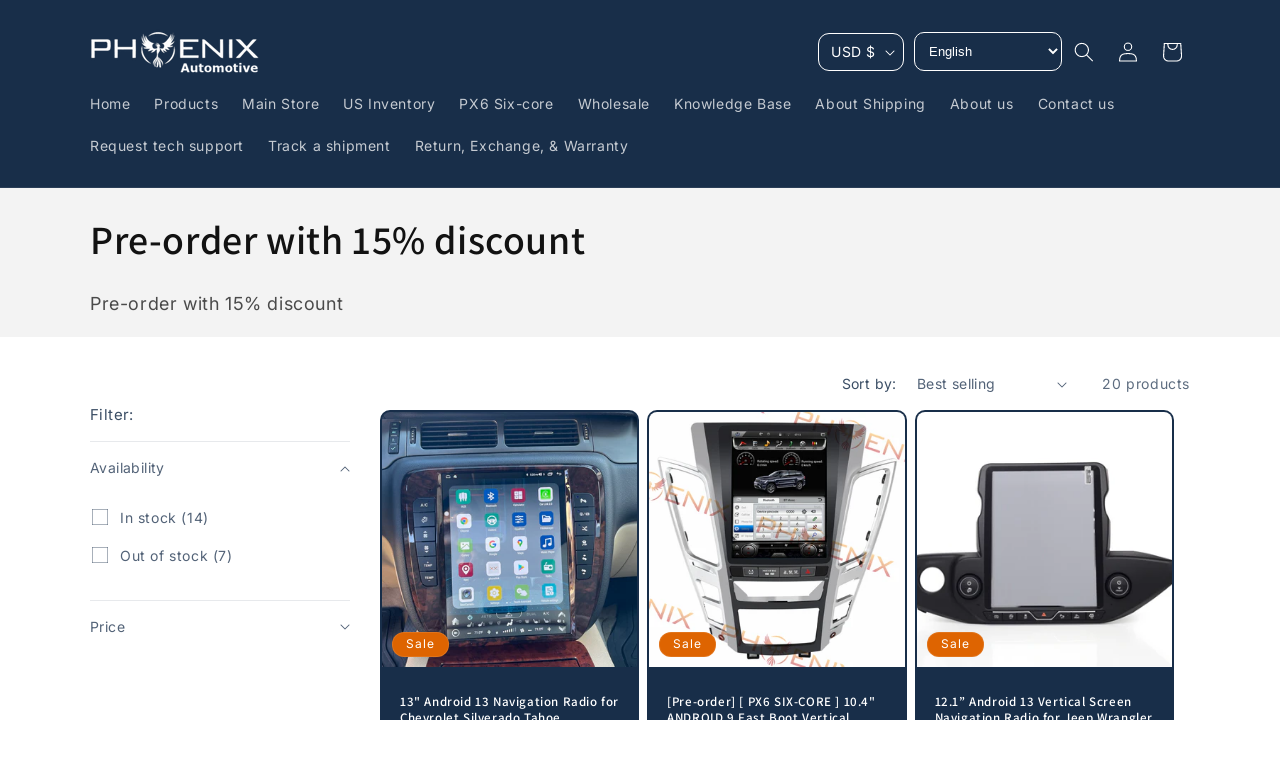

--- FILE ---
content_type: text/html; charset=utf-8
request_url: https://kvphoenixautomotiveinc.com/collections/pre-order-with-25-discount
body_size: 48527
content:
<!doctype html>
<html class="no-js" lang="en">
  <head>
    <meta charset="utf-8">
    <meta http-equiv="X-UA-Compatible" content="IE=edge">
    <meta name="viewport" content="width=device-width,initial-scale=1">
    <meta name="theme-color" content="">
    <link rel="canonical" href="https://kvphoenixautomotiveinc.com/collections/pre-order-with-25-discount"><link rel="icon" type="image/png" href="//kvphoenixautomotiveinc.com/cdn/shop/files/favicon.png?crop=center&height=32&v=1613511403&width=32"><link rel="preconnect" href="https://fonts.shopifycdn.com" crossorigin><title>
      Pre-order with 15% discount
 &ndash; Phoenix Android Radios</title>

    
      <meta name="description" content="Pre-order with 15% discount">
    

    

<meta property="og:site_name" content="Phoenix Android Radios">
<meta property="og:url" content="https://kvphoenixautomotiveinc.com/collections/pre-order-with-25-discount">
<meta property="og:title" content="Pre-order with 15% discount">
<meta property="og:type" content="website">
<meta property="og:description" content="Pre-order with 15% discount"><meta name="twitter:site" content="@PhoenixAnRadios"><meta name="twitter:card" content="summary_large_image">
<meta name="twitter:title" content="Pre-order with 15% discount">
<meta name="twitter:description" content="Pre-order with 15% discount">


    <script src="//kvphoenixautomotiveinc.com/cdn/shop/t/25/assets/constants.js?v=58251544750838685771700776071" defer="defer"></script>
    <script src="//kvphoenixautomotiveinc.com/cdn/shop/t/25/assets/pubsub.js?v=158357773527763999511700776071" defer="defer"></script>
    <script src="//kvphoenixautomotiveinc.com/cdn/shop/t/25/assets/global.js?v=54939145903281508041700776071" defer="defer"></script><script src="//kvphoenixautomotiveinc.com/cdn/shop/t/25/assets/animations.js?v=88693664871331136111700776070" defer="defer"></script><script>window.performance && window.performance.mark && window.performance.mark('shopify.content_for_header.start');</script><meta name="google-site-verification" content="ksaLv6FLYlGyXDYVNAEYo9biEGrrCIoz9feo3E32fqc">
<meta id="shopify-digital-wallet" name="shopify-digital-wallet" content="/5591105606/digital_wallets/dialog">
<meta name="shopify-checkout-api-token" content="ca05654b141014a04488933780cd57be">
<link rel="alternate" type="application/atom+xml" title="Feed" href="/collections/pre-order-with-25-discount.atom" />
<link rel="next" href="/collections/pre-order-with-25-discount?page=2">
<link rel="alternate" type="application/json+oembed" href="https://kvphoenixautomotiveinc.com/collections/pre-order-with-25-discount.oembed">
<script async="async" src="/checkouts/internal/preloads.js?locale=en-US"></script>
<link rel="preconnect" href="https://shop.app" crossorigin="anonymous">
<script async="async" src="https://shop.app/checkouts/internal/preloads.js?locale=en-US&shop_id=5591105606" crossorigin="anonymous"></script>
<script id="apple-pay-shop-capabilities" type="application/json">{"shopId":5591105606,"countryCode":"US","currencyCode":"USD","merchantCapabilities":["supports3DS"],"merchantId":"gid:\/\/shopify\/Shop\/5591105606","merchantName":"Phoenix Android Radios","requiredBillingContactFields":["postalAddress","email","phone"],"requiredShippingContactFields":["postalAddress","email","phone"],"shippingType":"shipping","supportedNetworks":["visa","masterCard","amex","discover","elo","jcb"],"total":{"type":"pending","label":"Phoenix Android Radios","amount":"1.00"},"shopifyPaymentsEnabled":true,"supportsSubscriptions":true}</script>
<script id="shopify-features" type="application/json">{"accessToken":"ca05654b141014a04488933780cd57be","betas":["rich-media-storefront-analytics"],"domain":"kvphoenixautomotiveinc.com","predictiveSearch":true,"shopId":5591105606,"locale":"en"}</script>
<script>var Shopify = Shopify || {};
Shopify.shop = "autostanding-choice.myshopify.com";
Shopify.locale = "en";
Shopify.currency = {"active":"USD","rate":"1.0"};
Shopify.country = "US";
Shopify.theme = {"name":"Theme export  phoenixautomotiveinc-com-dawn-by-...","id":133512462506,"schema_name":"Dawn","schema_version":"11.0.0","theme_store_id":null,"role":"main"};
Shopify.theme.handle = "null";
Shopify.theme.style = {"id":null,"handle":null};
Shopify.cdnHost = "kvphoenixautomotiveinc.com/cdn";
Shopify.routes = Shopify.routes || {};
Shopify.routes.root = "/";</script>
<script type="module">!function(o){(o.Shopify=o.Shopify||{}).modules=!0}(window);</script>
<script>!function(o){function n(){var o=[];function n(){o.push(Array.prototype.slice.apply(arguments))}return n.q=o,n}var t=o.Shopify=o.Shopify||{};t.loadFeatures=n(),t.autoloadFeatures=n()}(window);</script>
<script>
  window.ShopifyPay = window.ShopifyPay || {};
  window.ShopifyPay.apiHost = "shop.app\/pay";
  window.ShopifyPay.redirectState = null;
</script>
<script id="shop-js-analytics" type="application/json">{"pageType":"collection"}</script>
<script defer="defer" async type="module" src="//kvphoenixautomotiveinc.com/cdn/shopifycloud/shop-js/modules/v2/client.init-shop-cart-sync_C5BV16lS.en.esm.js"></script>
<script defer="defer" async type="module" src="//kvphoenixautomotiveinc.com/cdn/shopifycloud/shop-js/modules/v2/chunk.common_CygWptCX.esm.js"></script>
<script type="module">
  await import("//kvphoenixautomotiveinc.com/cdn/shopifycloud/shop-js/modules/v2/client.init-shop-cart-sync_C5BV16lS.en.esm.js");
await import("//kvphoenixautomotiveinc.com/cdn/shopifycloud/shop-js/modules/v2/chunk.common_CygWptCX.esm.js");

  window.Shopify.SignInWithShop?.initShopCartSync?.({"fedCMEnabled":true,"windoidEnabled":true});

</script>
<script>
  window.Shopify = window.Shopify || {};
  if (!window.Shopify.featureAssets) window.Shopify.featureAssets = {};
  window.Shopify.featureAssets['shop-js'] = {"shop-cart-sync":["modules/v2/client.shop-cart-sync_ZFArdW7E.en.esm.js","modules/v2/chunk.common_CygWptCX.esm.js"],"init-fed-cm":["modules/v2/client.init-fed-cm_CmiC4vf6.en.esm.js","modules/v2/chunk.common_CygWptCX.esm.js"],"shop-button":["modules/v2/client.shop-button_tlx5R9nI.en.esm.js","modules/v2/chunk.common_CygWptCX.esm.js"],"shop-cash-offers":["modules/v2/client.shop-cash-offers_DOA2yAJr.en.esm.js","modules/v2/chunk.common_CygWptCX.esm.js","modules/v2/chunk.modal_D71HUcav.esm.js"],"init-windoid":["modules/v2/client.init-windoid_sURxWdc1.en.esm.js","modules/v2/chunk.common_CygWptCX.esm.js"],"shop-toast-manager":["modules/v2/client.shop-toast-manager_ClPi3nE9.en.esm.js","modules/v2/chunk.common_CygWptCX.esm.js"],"init-shop-email-lookup-coordinator":["modules/v2/client.init-shop-email-lookup-coordinator_B8hsDcYM.en.esm.js","modules/v2/chunk.common_CygWptCX.esm.js"],"init-shop-cart-sync":["modules/v2/client.init-shop-cart-sync_C5BV16lS.en.esm.js","modules/v2/chunk.common_CygWptCX.esm.js"],"avatar":["modules/v2/client.avatar_BTnouDA3.en.esm.js"],"pay-button":["modules/v2/client.pay-button_FdsNuTd3.en.esm.js","modules/v2/chunk.common_CygWptCX.esm.js"],"init-customer-accounts":["modules/v2/client.init-customer-accounts_DxDtT_ad.en.esm.js","modules/v2/client.shop-login-button_C5VAVYt1.en.esm.js","modules/v2/chunk.common_CygWptCX.esm.js","modules/v2/chunk.modal_D71HUcav.esm.js"],"init-shop-for-new-customer-accounts":["modules/v2/client.init-shop-for-new-customer-accounts_ChsxoAhi.en.esm.js","modules/v2/client.shop-login-button_C5VAVYt1.en.esm.js","modules/v2/chunk.common_CygWptCX.esm.js","modules/v2/chunk.modal_D71HUcav.esm.js"],"shop-login-button":["modules/v2/client.shop-login-button_C5VAVYt1.en.esm.js","modules/v2/chunk.common_CygWptCX.esm.js","modules/v2/chunk.modal_D71HUcav.esm.js"],"init-customer-accounts-sign-up":["modules/v2/client.init-customer-accounts-sign-up_CPSyQ0Tj.en.esm.js","modules/v2/client.shop-login-button_C5VAVYt1.en.esm.js","modules/v2/chunk.common_CygWptCX.esm.js","modules/v2/chunk.modal_D71HUcav.esm.js"],"shop-follow-button":["modules/v2/client.shop-follow-button_Cva4Ekp9.en.esm.js","modules/v2/chunk.common_CygWptCX.esm.js","modules/v2/chunk.modal_D71HUcav.esm.js"],"checkout-modal":["modules/v2/client.checkout-modal_BPM8l0SH.en.esm.js","modules/v2/chunk.common_CygWptCX.esm.js","modules/v2/chunk.modal_D71HUcav.esm.js"],"lead-capture":["modules/v2/client.lead-capture_Bi8yE_yS.en.esm.js","modules/v2/chunk.common_CygWptCX.esm.js","modules/v2/chunk.modal_D71HUcav.esm.js"],"shop-login":["modules/v2/client.shop-login_D6lNrXab.en.esm.js","modules/v2/chunk.common_CygWptCX.esm.js","modules/v2/chunk.modal_D71HUcav.esm.js"],"payment-terms":["modules/v2/client.payment-terms_CZxnsJam.en.esm.js","modules/v2/chunk.common_CygWptCX.esm.js","modules/v2/chunk.modal_D71HUcav.esm.js"]};
</script>
<script>(function() {
  var isLoaded = false;
  function asyncLoad() {
    if (isLoaded) return;
    isLoaded = true;
    var urls = ["\/\/cdn.ywxi.net\/js\/partner-shopify.js?shop=autostanding-choice.myshopify.com","\/\/cdn.ywxi.net\/js\/partner-shopify.js?shop=autostanding-choice.myshopify.com","https:\/\/api.joinclyde.com\/scripts\/shopify-storefront.min.js?shop=autostanding-choice.myshopify.com","https:\/\/sdks.automizely.com\/conversions\/v1\/conversions.js?app_connection_id=23d7fa00b57e4987bfda3d9c646eb785\u0026mapped_org_id=d28871fd521318e206aeb04d6003aa9f_v1\u0026shop=autostanding-choice.myshopify.com","https:\/\/shopify-widget.route.com\/shopify.widget.js?shop=autostanding-choice.myshopify.com"];
    for (var i = 0; i < urls.length; i++) {
      var s = document.createElement('script');
      s.type = 'text/javascript';
      s.async = true;
      s.src = urls[i];
      var x = document.getElementsByTagName('script')[0];
      x.parentNode.insertBefore(s, x);
    }
  };
  if(window.attachEvent) {
    window.attachEvent('onload', asyncLoad);
  } else {
    window.addEventListener('load', asyncLoad, false);
  }
})();</script>
<script id="__st">var __st={"a":5591105606,"offset":-28800,"reqid":"e2c90c11-358a-4dcf-81a1-090f8fdbd02c-1768831408","pageurl":"kvphoenixautomotiveinc.com\/collections\/pre-order-with-25-discount","u":"25090e1ebd52","p":"collection","rtyp":"collection","rid":74608902214};</script>
<script>window.ShopifyPaypalV4VisibilityTracking = true;</script>
<script id="captcha-bootstrap">!function(){'use strict';const t='contact',e='account',n='new_comment',o=[[t,t],['blogs',n],['comments',n],[t,'customer']],c=[[e,'customer_login'],[e,'guest_login'],[e,'recover_customer_password'],[e,'create_customer']],r=t=>t.map((([t,e])=>`form[action*='/${t}']:not([data-nocaptcha='true']) input[name='form_type'][value='${e}']`)).join(','),a=t=>()=>t?[...document.querySelectorAll(t)].map((t=>t.form)):[];function s(){const t=[...o],e=r(t);return a(e)}const i='password',u='form_key',d=['recaptcha-v3-token','g-recaptcha-response','h-captcha-response',i],f=()=>{try{return window.sessionStorage}catch{return}},m='__shopify_v',_=t=>t.elements[u];function p(t,e,n=!1){try{const o=window.sessionStorage,c=JSON.parse(o.getItem(e)),{data:r}=function(t){const{data:e,action:n}=t;return t[m]||n?{data:e,action:n}:{data:t,action:n}}(c);for(const[e,n]of Object.entries(r))t.elements[e]&&(t.elements[e].value=n);n&&o.removeItem(e)}catch(o){console.error('form repopulation failed',{error:o})}}const l='form_type',E='cptcha';function T(t){t.dataset[E]=!0}const w=window,h=w.document,L='Shopify',v='ce_forms',y='captcha';let A=!1;((t,e)=>{const n=(g='f06e6c50-85a8-45c8-87d0-21a2b65856fe',I='https://cdn.shopify.com/shopifycloud/storefront-forms-hcaptcha/ce_storefront_forms_captcha_hcaptcha.v1.5.2.iife.js',D={infoText:'Protected by hCaptcha',privacyText:'Privacy',termsText:'Terms'},(t,e,n)=>{const o=w[L][v],c=o.bindForm;if(c)return c(t,g,e,D).then(n);var r;o.q.push([[t,g,e,D],n]),r=I,A||(h.body.append(Object.assign(h.createElement('script'),{id:'captcha-provider',async:!0,src:r})),A=!0)});var g,I,D;w[L]=w[L]||{},w[L][v]=w[L][v]||{},w[L][v].q=[],w[L][y]=w[L][y]||{},w[L][y].protect=function(t,e){n(t,void 0,e),T(t)},Object.freeze(w[L][y]),function(t,e,n,w,h,L){const[v,y,A,g]=function(t,e,n){const i=e?o:[],u=t?c:[],d=[...i,...u],f=r(d),m=r(i),_=r(d.filter((([t,e])=>n.includes(e))));return[a(f),a(m),a(_),s()]}(w,h,L),I=t=>{const e=t.target;return e instanceof HTMLFormElement?e:e&&e.form},D=t=>v().includes(t);t.addEventListener('submit',(t=>{const e=I(t);if(!e)return;const n=D(e)&&!e.dataset.hcaptchaBound&&!e.dataset.recaptchaBound,o=_(e),c=g().includes(e)&&(!o||!o.value);(n||c)&&t.preventDefault(),c&&!n&&(function(t){try{if(!f())return;!function(t){const e=f();if(!e)return;const n=_(t);if(!n)return;const o=n.value;o&&e.removeItem(o)}(t);const e=Array.from(Array(32),(()=>Math.random().toString(36)[2])).join('');!function(t,e){_(t)||t.append(Object.assign(document.createElement('input'),{type:'hidden',name:u})),t.elements[u].value=e}(t,e),function(t,e){const n=f();if(!n)return;const o=[...t.querySelectorAll(`input[type='${i}']`)].map((({name:t})=>t)),c=[...d,...o],r={};for(const[a,s]of new FormData(t).entries())c.includes(a)||(r[a]=s);n.setItem(e,JSON.stringify({[m]:1,action:t.action,data:r}))}(t,e)}catch(e){console.error('failed to persist form',e)}}(e),e.submit())}));const S=(t,e)=>{t&&!t.dataset[E]&&(n(t,e.some((e=>e===t))),T(t))};for(const o of['focusin','change'])t.addEventListener(o,(t=>{const e=I(t);D(e)&&S(e,y())}));const B=e.get('form_key'),M=e.get(l),P=B&&M;t.addEventListener('DOMContentLoaded',(()=>{const t=y();if(P)for(const e of t)e.elements[l].value===M&&p(e,B);[...new Set([...A(),...v().filter((t=>'true'===t.dataset.shopifyCaptcha))])].forEach((e=>S(e,t)))}))}(h,new URLSearchParams(w.location.search),n,t,e,['guest_login'])})(!0,!0)}();</script>
<script integrity="sha256-4kQ18oKyAcykRKYeNunJcIwy7WH5gtpwJnB7kiuLZ1E=" data-source-attribution="shopify.loadfeatures" defer="defer" src="//kvphoenixautomotiveinc.com/cdn/shopifycloud/storefront/assets/storefront/load_feature-a0a9edcb.js" crossorigin="anonymous"></script>
<script crossorigin="anonymous" defer="defer" src="//kvphoenixautomotiveinc.com/cdn/shopifycloud/storefront/assets/shopify_pay/storefront-65b4c6d7.js?v=20250812"></script>
<script data-source-attribution="shopify.dynamic_checkout.dynamic.init">var Shopify=Shopify||{};Shopify.PaymentButton=Shopify.PaymentButton||{isStorefrontPortableWallets:!0,init:function(){window.Shopify.PaymentButton.init=function(){};var t=document.createElement("script");t.src="https://kvphoenixautomotiveinc.com/cdn/shopifycloud/portable-wallets/latest/portable-wallets.en.js",t.type="module",document.head.appendChild(t)}};
</script>
<script data-source-attribution="shopify.dynamic_checkout.buyer_consent">
  function portableWalletsHideBuyerConsent(e){var t=document.getElementById("shopify-buyer-consent"),n=document.getElementById("shopify-subscription-policy-button");t&&n&&(t.classList.add("hidden"),t.setAttribute("aria-hidden","true"),n.removeEventListener("click",e))}function portableWalletsShowBuyerConsent(e){var t=document.getElementById("shopify-buyer-consent"),n=document.getElementById("shopify-subscription-policy-button");t&&n&&(t.classList.remove("hidden"),t.removeAttribute("aria-hidden"),n.addEventListener("click",e))}window.Shopify?.PaymentButton&&(window.Shopify.PaymentButton.hideBuyerConsent=portableWalletsHideBuyerConsent,window.Shopify.PaymentButton.showBuyerConsent=portableWalletsShowBuyerConsent);
</script>
<script data-source-attribution="shopify.dynamic_checkout.cart.bootstrap">document.addEventListener("DOMContentLoaded",(function(){function t(){return document.querySelector("shopify-accelerated-checkout-cart, shopify-accelerated-checkout")}if(t())Shopify.PaymentButton.init();else{new MutationObserver((function(e,n){t()&&(Shopify.PaymentButton.init(),n.disconnect())})).observe(document.body,{childList:!0,subtree:!0})}}));
</script>
<link id="shopify-accelerated-checkout-styles" rel="stylesheet" media="screen" href="https://kvphoenixautomotiveinc.com/cdn/shopifycloud/portable-wallets/latest/accelerated-checkout-backwards-compat.css" crossorigin="anonymous">
<style id="shopify-accelerated-checkout-cart">
        #shopify-buyer-consent {
  margin-top: 1em;
  display: inline-block;
  width: 100%;
}

#shopify-buyer-consent.hidden {
  display: none;
}

#shopify-subscription-policy-button {
  background: none;
  border: none;
  padding: 0;
  text-decoration: underline;
  font-size: inherit;
  cursor: pointer;
}

#shopify-subscription-policy-button::before {
  box-shadow: none;
}

      </style>
<script id="sections-script" data-sections="header" defer="defer" src="//kvphoenixautomotiveinc.com/cdn/shop/t/25/compiled_assets/scripts.js?v=1154"></script>
<script>window.performance && window.performance.mark && window.performance.mark('shopify.content_for_header.end');</script>


    <style data-shopify>
      @font-face {
  font-family: Inter;
  font-weight: 400;
  font-style: normal;
  font-display: swap;
  src: url("//kvphoenixautomotiveinc.com/cdn/fonts/inter/inter_n4.b2a3f24c19b4de56e8871f609e73ca7f6d2e2bb9.woff2") format("woff2"),
       url("//kvphoenixautomotiveinc.com/cdn/fonts/inter/inter_n4.af8052d517e0c9ffac7b814872cecc27ae1fa132.woff") format("woff");
}

      @font-face {
  font-family: Inter;
  font-weight: 700;
  font-style: normal;
  font-display: swap;
  src: url("//kvphoenixautomotiveinc.com/cdn/fonts/inter/inter_n7.02711e6b374660cfc7915d1afc1c204e633421e4.woff2") format("woff2"),
       url("//kvphoenixautomotiveinc.com/cdn/fonts/inter/inter_n7.6dab87426f6b8813070abd79972ceaf2f8d3b012.woff") format("woff");
}

      @font-face {
  font-family: Inter;
  font-weight: 400;
  font-style: italic;
  font-display: swap;
  src: url("//kvphoenixautomotiveinc.com/cdn/fonts/inter/inter_i4.feae1981dda792ab80d117249d9c7e0f1017e5b3.woff2") format("woff2"),
       url("//kvphoenixautomotiveinc.com/cdn/fonts/inter/inter_i4.62773b7113d5e5f02c71486623cf828884c85c6e.woff") format("woff");
}

      @font-face {
  font-family: Inter;
  font-weight: 700;
  font-style: italic;
  font-display: swap;
  src: url("//kvphoenixautomotiveinc.com/cdn/fonts/inter/inter_i7.b377bcd4cc0f160622a22d638ae7e2cd9b86ea4c.woff2") format("woff2"),
       url("//kvphoenixautomotiveinc.com/cdn/fonts/inter/inter_i7.7c69a6a34e3bb44fcf6f975857e13b9a9b25beb4.woff") format("woff");
}

      @font-face {
  font-family: Assistant;
  font-weight: 600;
  font-style: normal;
  font-display: swap;
  src: url("//kvphoenixautomotiveinc.com/cdn/fonts/assistant/assistant_n6.b2cbcfa81550fc99b5d970d0ef582eebcbac24e0.woff2") format("woff2"),
       url("//kvphoenixautomotiveinc.com/cdn/fonts/assistant/assistant_n6.5dced1e1f897f561a8304b6ef1c533d81fd1c6e0.woff") format("woff");
}


      
        :root,
        .color-background-1 {
          --color-background: 255,255,255;
        
          --gradient-background: #ffffff;
        
        --color-foreground: 24,46,73;
        --color-shadow: 24,46,73;
        --color-button: 24,46,73;
        --color-button-text: 255,255,255;
        --color-secondary-button: 255,255,255;
        --color-secondary-button-text: 24,46,73;
        --color-link: 24,46,73;
        --color-badge-foreground: 24,46,73;
        --color-badge-background: 255,255,255;
        --color-badge-border: 24,46,73;
        --payment-terms-background-color: rgb(255 255 255);
      }
      
        
        .color-background-2 {
          --color-background: 243,243,243;
        
          --gradient-background: #f3f3f3;
        
        --color-foreground: 18,18,18;
        --color-shadow: 18,18,18;
        --color-button: 18,18,18;
        --color-button-text: 243,243,243;
        --color-secondary-button: 243,243,243;
        --color-secondary-button-text: 18,18,18;
        --color-link: 18,18,18;
        --color-badge-foreground: 18,18,18;
        --color-badge-background: 243,243,243;
        --color-badge-border: 18,18,18;
        --payment-terms-background-color: rgb(243 243 243);
      }
      
        
        .color-inverse {
          --color-background: 233,16,6;
        
          --gradient-background: #e91006;
        
        --color-foreground: 255,255,255;
        --color-shadow: 18,18,18;
        --color-button: 255,255,255;
        --color-button-text: 0,0,0;
        --color-secondary-button: 233,16,6;
        --color-secondary-button-text: 255,255,255;
        --color-link: 255,255,255;
        --color-badge-foreground: 255,255,255;
        --color-badge-background: 233,16,6;
        --color-badge-border: 255,255,255;
        --payment-terms-background-color: rgb(233 16 6);
      }
      
        
        .color-accent-1 {
          --color-background: 18,18,18;
        
          --gradient-background: #121212;
        
        --color-foreground: 255,255,255;
        --color-shadow: 18,18,18;
        --color-button: 255,255,255;
        --color-button-text: 18,18,18;
        --color-secondary-button: 18,18,18;
        --color-secondary-button-text: 255,255,255;
        --color-link: 255,255,255;
        --color-badge-foreground: 255,255,255;
        --color-badge-background: 18,18,18;
        --color-badge-border: 255,255,255;
        --payment-terms-background-color: rgb(18 18 18);
      }
      
        
        .color-accent-2 {
          --color-background: 222,100,1;
        
          --gradient-background: #de6401;
        
        --color-foreground: 255,255,255;
        --color-shadow: 18,18,18;
        --color-button: 255,255,255;
        --color-button-text: 171,155,5;
        --color-secondary-button: 222,100,1;
        --color-secondary-button-text: 255,255,255;
        --color-link: 255,255,255;
        --color-badge-foreground: 255,255,255;
        --color-badge-background: 222,100,1;
        --color-badge-border: 255,255,255;
        --payment-terms-background-color: rgb(222 100 1);
      }
      
        
        .color-scheme-e240a3a1-8ba3-4713-bd65-3ee895a9fe46 {
          --color-background: 24,46,73;
        
          --gradient-background: #182e49;
        
        --color-foreground: 255,255,255;
        --color-shadow: 18,18,18;
        --color-button: 255,255,255;
        --color-button-text: 24,46,73;
        --color-secondary-button: 24,46,73;
        --color-secondary-button-text: 255,255,255;
        --color-link: 255,255,255;
        --color-badge-foreground: 255,255,255;
        --color-badge-background: 24,46,73;
        --color-badge-border: 255,255,255;
        --payment-terms-background-color: rgb(24 46 73);
      }
      

      body, .color-background-1, .color-background-2, .color-inverse, .color-accent-1, .color-accent-2, .color-scheme-e240a3a1-8ba3-4713-bd65-3ee895a9fe46 {
        color: rgba(var(--color-foreground), 0.75);
        background-color: rgb(var(--color-background));
      }

      :root {
        --font-body-family: Inter, sans-serif;
        --font-body-style: normal;
        --font-body-weight: 400;
        --font-body-weight-bold: 700;

        --font-heading-family: Assistant, sans-serif;
        --font-heading-style: normal;
        --font-heading-weight: 600;

        --font-body-scale: 1.0;
        --font-heading-scale: 1.0;

        --media-padding: px;
        --media-border-opacity: 0.05;
        --media-border-width: 1px;
        --media-radius: 0px;
        --media-shadow-opacity: 0.0;
        --media-shadow-horizontal-offset: 0px;
        --media-shadow-vertical-offset: 4px;
        --media-shadow-blur-radius: 5px;
        --media-shadow-visible: 0;

        --page-width: 120rem;
        --page-width-margin: 0rem;

        --product-card-image-padding: 0.2rem;
        --product-card-corner-radius: 1.0rem;
        --product-card-text-alignment: left;
        --product-card-border-width: 0.0rem;
        --product-card-border-opacity: 0.1;
        --product-card-shadow-opacity: 0.0;
        --product-card-shadow-visible: 0;
        --product-card-shadow-horizontal-offset: 0.0rem;
        --product-card-shadow-vertical-offset: 0.4rem;
        --product-card-shadow-blur-radius: 0.5rem;

        --collection-card-image-padding: 0.2rem;
        --collection-card-corner-radius: 1.8rem;
        --collection-card-text-alignment: left;
        --collection-card-border-width: 0.2rem;
        --collection-card-border-opacity: 0.1;
        --collection-card-shadow-opacity: 0.0;
        --collection-card-shadow-visible: 0;
        --collection-card-shadow-horizontal-offset: 0.0rem;
        --collection-card-shadow-vertical-offset: 0.4rem;
        --collection-card-shadow-blur-radius: 0.5rem;

        --blog-card-image-padding: 0.0rem;
        --blog-card-corner-radius: 1.0rem;
        --blog-card-text-alignment: left;
        --blog-card-border-width: 0.0rem;
        --blog-card-border-opacity: 0.1;
        --blog-card-shadow-opacity: 0.0;
        --blog-card-shadow-visible: 0;
        --blog-card-shadow-horizontal-offset: 0.0rem;
        --blog-card-shadow-vertical-offset: 0.4rem;
        --blog-card-shadow-blur-radius: 0.5rem;

        --badge-corner-radius: 4.0rem;

        --popup-border-width: 1px;
        --popup-border-opacity: 0.1;
        --popup-corner-radius: 10px;
        --popup-shadow-opacity: 0.05;
        --popup-shadow-horizontal-offset: 0px;
        --popup-shadow-vertical-offset: 4px;
        --popup-shadow-blur-radius: 5px;

        --drawer-border-width: 1px;
        --drawer-border-opacity: 0.1;
        --drawer-shadow-opacity: 0.0;
        --drawer-shadow-horizontal-offset: 0px;
        --drawer-shadow-vertical-offset: 4px;
        --drawer-shadow-blur-radius: 5px;

        --spacing-sections-desktop: 0px;
        --spacing-sections-mobile: 0px;

        --grid-desktop-vertical-spacing: 8px;
        --grid-desktop-horizontal-spacing: 8px;
        --grid-mobile-vertical-spacing: 4px;
        --grid-mobile-horizontal-spacing: 4px;

        --text-boxes-border-opacity: 0.1;
        --text-boxes-border-width: 0px;
        --text-boxes-radius: 10px;
        --text-boxes-shadow-opacity: 0.0;
        --text-boxes-shadow-visible: 0;
        --text-boxes-shadow-horizontal-offset: 0px;
        --text-boxes-shadow-vertical-offset: 4px;
        --text-boxes-shadow-blur-radius: 5px;

        --buttons-radius: 10px;
        --buttons-radius-outset: 11px;
        --buttons-border-width: 1px;
        --buttons-border-opacity: 1.0;
        --buttons-shadow-opacity: 0.0;
        --buttons-shadow-visible: 0;
        --buttons-shadow-horizontal-offset: 0px;
        --buttons-shadow-vertical-offset: 4px;
        --buttons-shadow-blur-radius: 5px;
        --buttons-border-offset: 0.3px;

        --inputs-radius: 10px;
        --inputs-border-width: 1px;
        --inputs-border-opacity: 0.55;
        --inputs-shadow-opacity: 0.0;
        --inputs-shadow-horizontal-offset: 0px;
        --inputs-margin-offset: 0px;
        --inputs-shadow-vertical-offset: 4px;
        --inputs-shadow-blur-radius: 5px;
        --inputs-radius-outset: 11px;

        --variant-pills-radius: 40px;
        --variant-pills-border-width: 1px;
        --variant-pills-border-opacity: 0.55;
        --variant-pills-shadow-opacity: 0.0;
        --variant-pills-shadow-horizontal-offset: 0px;
        --variant-pills-shadow-vertical-offset: 4px;
        --variant-pills-shadow-blur-radius: 5px;
      }

      *,
      *::before,
      *::after {
        box-sizing: inherit;
      }

      html {
        box-sizing: border-box;
        font-size: calc(var(--font-body-scale) * 62.5%);
        height: 100%;
      }

      body {
        display: grid;
        grid-template-rows: auto auto 1fr auto;
        grid-template-columns: 100%;
        min-height: 100%;
        margin: 0;
        font-size: 1.5rem;
        letter-spacing: 0.06rem;
        line-height: calc(1 + 0.8 / var(--font-body-scale));
        font-family: var(--font-body-family);
        font-style: var(--font-body-style);
        font-weight: var(--font-body-weight);
      }

      @media screen and (min-width: 750px) {
        body {
          font-size: 1.6rem;
        }
      }
    </style>

    <link href="//kvphoenixautomotiveinc.com/cdn/shop/t/25/assets/base.css?v=25111713611905595291700776070" rel="stylesheet" type="text/css" media="all" />
<link rel="preload" as="font" href="//kvphoenixautomotiveinc.com/cdn/fonts/inter/inter_n4.b2a3f24c19b4de56e8871f609e73ca7f6d2e2bb9.woff2" type="font/woff2" crossorigin><link rel="preload" as="font" href="//kvphoenixautomotiveinc.com/cdn/fonts/assistant/assistant_n6.b2cbcfa81550fc99b5d970d0ef582eebcbac24e0.woff2" type="font/woff2" crossorigin><link href="//kvphoenixautomotiveinc.com/cdn/shop/t/25/assets/component-localization-form.css?v=143319823105703127341700776070" rel="stylesheet" type="text/css" media="all" />
      <script src="//kvphoenixautomotiveinc.com/cdn/shop/t/25/assets/localization-form.js?v=161644695336821385561700776071" defer="defer"></script><link
        rel="stylesheet"
        href="//kvphoenixautomotiveinc.com/cdn/shop/t/25/assets/component-predictive-search.css?v=118923337488134913561700776070"
        media="print"
        onload="this.media='all'"
      ><script>
      document.documentElement.className = document.documentElement.className.replace('no-js', 'js');
      if (Shopify.designMode) {
        document.documentElement.classList.add('shopify-design-mode');
      }
    </script>
  <script src="https://cdn.shopify.com/extensions/019ad140-2350-7eec-9815-80fdf1db752c/pasilobus-announcer-170/assets/announcer.min.js" type="text/javascript" defer="defer"></script>
<link href="https://cdn.shopify.com/extensions/019ad140-2350-7eec-9815-80fdf1db752c/pasilobus-announcer-170/assets/announcer.css" rel="stylesheet" type="text/css" media="all">
<link href="https://monorail-edge.shopifysvc.com" rel="dns-prefetch">
<script>(function(){if ("sendBeacon" in navigator && "performance" in window) {try {var session_token_from_headers = performance.getEntriesByType('navigation')[0].serverTiming.find(x => x.name == '_s').description;} catch {var session_token_from_headers = undefined;}var session_cookie_matches = document.cookie.match(/_shopify_s=([^;]*)/);var session_token_from_cookie = session_cookie_matches && session_cookie_matches.length === 2 ? session_cookie_matches[1] : "";var session_token = session_token_from_headers || session_token_from_cookie || "";function handle_abandonment_event(e) {var entries = performance.getEntries().filter(function(entry) {return /monorail-edge.shopifysvc.com/.test(entry.name);});if (!window.abandonment_tracked && entries.length === 0) {window.abandonment_tracked = true;var currentMs = Date.now();var navigation_start = performance.timing.navigationStart;var payload = {shop_id: 5591105606,url: window.location.href,navigation_start,duration: currentMs - navigation_start,session_token,page_type: "collection"};window.navigator.sendBeacon("https://monorail-edge.shopifysvc.com/v1/produce", JSON.stringify({schema_id: "online_store_buyer_site_abandonment/1.1",payload: payload,metadata: {event_created_at_ms: currentMs,event_sent_at_ms: currentMs}}));}}window.addEventListener('pagehide', handle_abandonment_event);}}());</script>
<script id="web-pixels-manager-setup">(function e(e,d,r,n,o){if(void 0===o&&(o={}),!Boolean(null===(a=null===(i=window.Shopify)||void 0===i?void 0:i.analytics)||void 0===a?void 0:a.replayQueue)){var i,a;window.Shopify=window.Shopify||{};var t=window.Shopify;t.analytics=t.analytics||{};var s=t.analytics;s.replayQueue=[],s.publish=function(e,d,r){return s.replayQueue.push([e,d,r]),!0};try{self.performance.mark("wpm:start")}catch(e){}var l=function(){var e={modern:/Edge?\/(1{2}[4-9]|1[2-9]\d|[2-9]\d{2}|\d{4,})\.\d+(\.\d+|)|Firefox\/(1{2}[4-9]|1[2-9]\d|[2-9]\d{2}|\d{4,})\.\d+(\.\d+|)|Chrom(ium|e)\/(9{2}|\d{3,})\.\d+(\.\d+|)|(Maci|X1{2}).+ Version\/(15\.\d+|(1[6-9]|[2-9]\d|\d{3,})\.\d+)([,.]\d+|)( \(\w+\)|)( Mobile\/\w+|) Safari\/|Chrome.+OPR\/(9{2}|\d{3,})\.\d+\.\d+|(CPU[ +]OS|iPhone[ +]OS|CPU[ +]iPhone|CPU IPhone OS|CPU iPad OS)[ +]+(15[._]\d+|(1[6-9]|[2-9]\d|\d{3,})[._]\d+)([._]\d+|)|Android:?[ /-](13[3-9]|1[4-9]\d|[2-9]\d{2}|\d{4,})(\.\d+|)(\.\d+|)|Android.+Firefox\/(13[5-9]|1[4-9]\d|[2-9]\d{2}|\d{4,})\.\d+(\.\d+|)|Android.+Chrom(ium|e)\/(13[3-9]|1[4-9]\d|[2-9]\d{2}|\d{4,})\.\d+(\.\d+|)|SamsungBrowser\/([2-9]\d|\d{3,})\.\d+/,legacy:/Edge?\/(1[6-9]|[2-9]\d|\d{3,})\.\d+(\.\d+|)|Firefox\/(5[4-9]|[6-9]\d|\d{3,})\.\d+(\.\d+|)|Chrom(ium|e)\/(5[1-9]|[6-9]\d|\d{3,})\.\d+(\.\d+|)([\d.]+$|.*Safari\/(?![\d.]+ Edge\/[\d.]+$))|(Maci|X1{2}).+ Version\/(10\.\d+|(1[1-9]|[2-9]\d|\d{3,})\.\d+)([,.]\d+|)( \(\w+\)|)( Mobile\/\w+|) Safari\/|Chrome.+OPR\/(3[89]|[4-9]\d|\d{3,})\.\d+\.\d+|(CPU[ +]OS|iPhone[ +]OS|CPU[ +]iPhone|CPU IPhone OS|CPU iPad OS)[ +]+(10[._]\d+|(1[1-9]|[2-9]\d|\d{3,})[._]\d+)([._]\d+|)|Android:?[ /-](13[3-9]|1[4-9]\d|[2-9]\d{2}|\d{4,})(\.\d+|)(\.\d+|)|Mobile Safari.+OPR\/([89]\d|\d{3,})\.\d+\.\d+|Android.+Firefox\/(13[5-9]|1[4-9]\d|[2-9]\d{2}|\d{4,})\.\d+(\.\d+|)|Android.+Chrom(ium|e)\/(13[3-9]|1[4-9]\d|[2-9]\d{2}|\d{4,})\.\d+(\.\d+|)|Android.+(UC? ?Browser|UCWEB|U3)[ /]?(15\.([5-9]|\d{2,})|(1[6-9]|[2-9]\d|\d{3,})\.\d+)\.\d+|SamsungBrowser\/(5\.\d+|([6-9]|\d{2,})\.\d+)|Android.+MQ{2}Browser\/(14(\.(9|\d{2,})|)|(1[5-9]|[2-9]\d|\d{3,})(\.\d+|))(\.\d+|)|K[Aa][Ii]OS\/(3\.\d+|([4-9]|\d{2,})\.\d+)(\.\d+|)/},d=e.modern,r=e.legacy,n=navigator.userAgent;return n.match(d)?"modern":n.match(r)?"legacy":"unknown"}(),u="modern"===l?"modern":"legacy",c=(null!=n?n:{modern:"",legacy:""})[u],f=function(e){return[e.baseUrl,"/wpm","/b",e.hashVersion,"modern"===e.buildTarget?"m":"l",".js"].join("")}({baseUrl:d,hashVersion:r,buildTarget:u}),m=function(e){var d=e.version,r=e.bundleTarget,n=e.surface,o=e.pageUrl,i=e.monorailEndpoint;return{emit:function(e){var a=e.status,t=e.errorMsg,s=(new Date).getTime(),l=JSON.stringify({metadata:{event_sent_at_ms:s},events:[{schema_id:"web_pixels_manager_load/3.1",payload:{version:d,bundle_target:r,page_url:o,status:a,surface:n,error_msg:t},metadata:{event_created_at_ms:s}}]});if(!i)return console&&console.warn&&console.warn("[Web Pixels Manager] No Monorail endpoint provided, skipping logging."),!1;try{return self.navigator.sendBeacon.bind(self.navigator)(i,l)}catch(e){}var u=new XMLHttpRequest;try{return u.open("POST",i,!0),u.setRequestHeader("Content-Type","text/plain"),u.send(l),!0}catch(e){return console&&console.warn&&console.warn("[Web Pixels Manager] Got an unhandled error while logging to Monorail."),!1}}}}({version:r,bundleTarget:l,surface:e.surface,pageUrl:self.location.href,monorailEndpoint:e.monorailEndpoint});try{o.browserTarget=l,function(e){var d=e.src,r=e.async,n=void 0===r||r,o=e.onload,i=e.onerror,a=e.sri,t=e.scriptDataAttributes,s=void 0===t?{}:t,l=document.createElement("script"),u=document.querySelector("head"),c=document.querySelector("body");if(l.async=n,l.src=d,a&&(l.integrity=a,l.crossOrigin="anonymous"),s)for(var f in s)if(Object.prototype.hasOwnProperty.call(s,f))try{l.dataset[f]=s[f]}catch(e){}if(o&&l.addEventListener("load",o),i&&l.addEventListener("error",i),u)u.appendChild(l);else{if(!c)throw new Error("Did not find a head or body element to append the script");c.appendChild(l)}}({src:f,async:!0,onload:function(){if(!function(){var e,d;return Boolean(null===(d=null===(e=window.Shopify)||void 0===e?void 0:e.analytics)||void 0===d?void 0:d.initialized)}()){var d=window.webPixelsManager.init(e)||void 0;if(d){var r=window.Shopify.analytics;r.replayQueue.forEach((function(e){var r=e[0],n=e[1],o=e[2];d.publishCustomEvent(r,n,o)})),r.replayQueue=[],r.publish=d.publishCustomEvent,r.visitor=d.visitor,r.initialized=!0}}},onerror:function(){return m.emit({status:"failed",errorMsg:"".concat(f," has failed to load")})},sri:function(e){var d=/^sha384-[A-Za-z0-9+/=]+$/;return"string"==typeof e&&d.test(e)}(c)?c:"",scriptDataAttributes:o}),m.emit({status:"loading"})}catch(e){m.emit({status:"failed",errorMsg:(null==e?void 0:e.message)||"Unknown error"})}}})({shopId: 5591105606,storefrontBaseUrl: "https://kvphoenixautomotiveinc.com",extensionsBaseUrl: "https://extensions.shopifycdn.com/cdn/shopifycloud/web-pixels-manager",monorailEndpoint: "https://monorail-edge.shopifysvc.com/unstable/produce_batch",surface: "storefront-renderer",enabledBetaFlags: ["2dca8a86"],webPixelsConfigList: [{"id":"650412202","configuration":"{\"hashed_organization_id\":\"d28871fd521318e206aeb04d6003aa9f_v1\",\"app_key\":\"autostanding-choice\",\"allow_collect_personal_data\":\"true\"}","eventPayloadVersion":"v1","runtimeContext":"STRICT","scriptVersion":"6f6660f15c595d517f203f6e1abcb171","type":"APP","apiClientId":2814809,"privacyPurposes":["ANALYTICS","MARKETING","SALE_OF_DATA"],"dataSharingAdjustments":{"protectedCustomerApprovalScopes":["read_customer_address","read_customer_email","read_customer_name","read_customer_personal_data","read_customer_phone"]}},{"id":"337707178","configuration":"{\"config\":\"{\\\"pixel_id\\\":\\\"AW-709185414\\\",\\\"target_country\\\":\\\"US\\\",\\\"gtag_events\\\":[{\\\"type\\\":\\\"search\\\",\\\"action_label\\\":\\\"AW-709185414\\\/C4SGCPiR_qoBEIafldIC\\\"},{\\\"type\\\":\\\"begin_checkout\\\",\\\"action_label\\\":\\\"AW-709185414\\\/wqQeCPWR_qoBEIafldIC\\\"},{\\\"type\\\":\\\"view_item\\\",\\\"action_label\\\":[\\\"AW-709185414\\\/5IP5CO-R_qoBEIafldIC\\\",\\\"MC-CH3R1J4GG7\\\"]},{\\\"type\\\":\\\"purchase\\\",\\\"action_label\\\":[\\\"AW-709185414\\\/CoaiCOyR_qoBEIafldIC\\\",\\\"MC-CH3R1J4GG7\\\"]},{\\\"type\\\":\\\"page_view\\\",\\\"action_label\\\":[\\\"AW-709185414\\\/dcRVCOmR_qoBEIafldIC\\\",\\\"MC-CH3R1J4GG7\\\"]},{\\\"type\\\":\\\"add_payment_info\\\",\\\"action_label\\\":\\\"AW-709185414\\\/HtWSCPuR_qoBEIafldIC\\\"},{\\\"type\\\":\\\"add_to_cart\\\",\\\"action_label\\\":\\\"AW-709185414\\\/gymrCPKR_qoBEIafldIC\\\"}],\\\"enable_monitoring_mode\\\":false}\"}","eventPayloadVersion":"v1","runtimeContext":"OPEN","scriptVersion":"b2a88bafab3e21179ed38636efcd8a93","type":"APP","apiClientId":1780363,"privacyPurposes":[],"dataSharingAdjustments":{"protectedCustomerApprovalScopes":["read_customer_address","read_customer_email","read_customer_name","read_customer_personal_data","read_customer_phone"]}},{"id":"43614378","eventPayloadVersion":"v1","runtimeContext":"LAX","scriptVersion":"1","type":"CUSTOM","privacyPurposes":["MARKETING"],"name":"Meta pixel (migrated)"},{"id":"89784490","eventPayloadVersion":"v1","runtimeContext":"LAX","scriptVersion":"1","type":"CUSTOM","privacyPurposes":["ANALYTICS"],"name":"Google Analytics tag (migrated)"},{"id":"shopify-app-pixel","configuration":"{}","eventPayloadVersion":"v1","runtimeContext":"STRICT","scriptVersion":"0450","apiClientId":"shopify-pixel","type":"APP","privacyPurposes":["ANALYTICS","MARKETING"]},{"id":"shopify-custom-pixel","eventPayloadVersion":"v1","runtimeContext":"LAX","scriptVersion":"0450","apiClientId":"shopify-pixel","type":"CUSTOM","privacyPurposes":["ANALYTICS","MARKETING"]}],isMerchantRequest: false,initData: {"shop":{"name":"Phoenix Android Radios","paymentSettings":{"currencyCode":"USD"},"myshopifyDomain":"autostanding-choice.myshopify.com","countryCode":"US","storefrontUrl":"https:\/\/kvphoenixautomotiveinc.com"},"customer":null,"cart":null,"checkout":null,"productVariants":[],"purchasingCompany":null},},"https://kvphoenixautomotiveinc.com/cdn","fcfee988w5aeb613cpc8e4bc33m6693e112",{"modern":"","legacy":""},{"shopId":"5591105606","storefrontBaseUrl":"https:\/\/kvphoenixautomotiveinc.com","extensionBaseUrl":"https:\/\/extensions.shopifycdn.com\/cdn\/shopifycloud\/web-pixels-manager","surface":"storefront-renderer","enabledBetaFlags":"[\"2dca8a86\"]","isMerchantRequest":"false","hashVersion":"fcfee988w5aeb613cpc8e4bc33m6693e112","publish":"custom","events":"[[\"page_viewed\",{}],[\"collection_viewed\",{\"collection\":{\"id\":\"74608902214\",\"title\":\"Pre-order with 15% discount\",\"productVariants\":[{\"price\":{\"amount\":629.99,\"currencyCode\":\"USD\"},\"product\":{\"title\":\"13\\\" Android 13 Navigation Radio for Chevrolet Silverado Tahoe Suburban GMC Yukon Sierra Avalanche 2007 - 2014\",\"vendor\":\"PA\",\"id\":\"7793659412650\",\"untranslatedTitle\":\"13\\\" Android 13 Navigation Radio for Chevrolet Silverado Tahoe Suburban GMC Yukon Sierra Avalanche 2007 - 2014\",\"url\":\"\/products\/pre-order-12-1-android-navigation-radio-for-chevrolet-silverado-tahoe-suburban-gmc-yukon-sierra-avalanche-2007-2014\",\"type\":\"Tesla Style - Vertical Screen\"},\"id\":\"46288255713450\",\"image\":{\"src\":\"\/\/kvphoenixautomotiveinc.com\/cdn\/shop\/files\/6a677f25-ad26-424a-946e-1517fc0c2b37.png?v=1728545672\"},\"sku\":\"0chg2s1440minnnn\",\"title\":\"Sc7870 4 g ram 64 g rom Android 13 w\/ built-in carplay Android Auto \/ Mahogany \/ Manual\",\"untranslatedTitle\":\"Sc7870 4 g ram 64 g rom Android 13 w\/ built-in carplay Android Auto \/ Mahogany \/ Manual\"},{\"price\":{\"amount\":809.99,\"currencyCode\":\"USD\"},\"product\":{\"title\":\"[Pre-order] [ PX6 SIX-CORE ] 10.4\\\" ANDROID 9 Fast Boot Vertical Screen Navi Radio for Cadillac CTS 2008 - 2013 CTS-V 2009 - 2014\",\"vendor\":\"CarCool\",\"id\":\"8029519413418\",\"untranslatedTitle\":\"[Pre-order] [ PX6 SIX-CORE ] 10.4\\\" ANDROID 9 Fast Boot Vertical Screen Navi Radio for Cadillac CTS 2008 - 2013 CTS-V 2009 - 2014\",\"url\":\"\/products\/px6-six-core-10-4-android-9-vertical-screen-navi-radio-for-cadillac-cts-2008-2013-cts-v-2009-2014\",\"type\":\"Tesla Style - Vertical Screen\"},\"id\":\"46288357327018\",\"image\":{\"src\":\"\/\/kvphoenixautomotiveinc.com\/cdn\/shop\/files\/20181121143549_d3b76581-43d8-4128-8c68-5f37dcf83f0d.png?v=1728548139\"},\"sku\":\"2cac1x6449b3nnnn\",\"title\":\"PX6 4 g ram 64 g rom \/ Android 9 w\/ built-in carplay Android Auto\",\"untranslatedTitle\":\"PX6 4 g ram 64 g rom \/ Android 9 w\/ built-in carplay Android Auto\"},{\"price\":{\"amount\":489.99,\"currencyCode\":\"USD\"},\"product\":{\"title\":\"12.1” Android 13 Vertical Screen Navigation Radio for Jeep Wrangler JL 2018 - 2023\",\"vendor\":\"PA\",\"id\":\"7793660100778\",\"untranslatedTitle\":\"12.1” Android 13 Vertical Screen Navigation Radio for Jeep Wrangler JL 2018 - 2023\",\"url\":\"\/products\/12-1-android-10-vertical-screen-navigation-radio-for-jeep-wrangler-jl-2018-2021\",\"type\":\"Tesla Style - Vertical Screen\"},\"id\":\"46288298148010\",\"image\":{\"src\":\"\/\/kvphoenixautomotiveinc.com\/cdn\/shop\/files\/10_5ee66f70-2bb5-48b6-a19e-259460ee829a.jpg?v=1728546967\"},\"sku\":null,\"title\":\"Sc9863 2 g ram 32 g rom Android 10 w\/ built-in carplay Android Auto\",\"untranslatedTitle\":\"Sc9863 2 g ram 32 g rom Android 10 w\/ built-in carplay Android Auto\"},{\"price\":{\"amount\":579.99,\"currencyCode\":\"USD\"},\"product\":{\"title\":\"10.4” Android 13 fast boot Vertical Screen Navigation Radio for Ford Mustang 2015 - 2023\",\"vendor\":\"PA\",\"id\":\"7793659543722\",\"untranslatedTitle\":\"10.4” Android 13 fast boot Vertical Screen Navigation Radio for Ford Mustang 2015 - 2023\",\"url\":\"\/products\/pre-order-10-4-android-10-fast-boot-vertical-screen-navigation-radio-for-ford-mustang-2015-2020\",\"type\":\"Tesla Style - Vertical Screen\"},\"id\":\"46288257056938\",\"image\":{\"src\":\"\/\/kvphoenixautomotiveinc.com\/cdn\/shop\/files\/07d46ac76c3e16113ca49c7ea957e5c_833fb224-4fad-4b00-851c-179c907e30e8.jpg?v=1728545711\"},\"sku\":\"afdm178440b3nnnn\",\"title\":\"Sc7870 4 g ram 64 g rom Android 13 w\/ built-in carplay Android Auto \/ Keep OEM CD\/radio\",\"untranslatedTitle\":\"Sc7870 4 g ram 64 g rom Android 13 w\/ built-in carplay Android Auto \/ Keep OEM CD\/radio\"},{\"price\":{\"amount\":489.99,\"currencyCode\":\"USD\"},\"product\":{\"title\":\"[ Hot-sale ] 12.1” Android 13 Vertical Screen Navigation Radio for Jeep Wrangler JL 2018 - 2023\",\"vendor\":\"PA\",\"id\":\"7793659510954\",\"untranslatedTitle\":\"[ Hot-sale ] 12.1” Android 13 Vertical Screen Navigation Radio for Jeep Wrangler JL 2018 - 2023\",\"url\":\"\/products\/12-1-android-10-vertical-screen-navigation-radio-for-jeep-wrangler-jl-2018-2022\",\"type\":\"Tesla Style - Vertical Screen\"},\"id\":\"46288256729258\",\"image\":{\"src\":\"\/\/kvphoenixautomotiveinc.com\/cdn\/shop\/files\/10_5e57acb9-d39d-4aab-ba5b-39fb7b33b44a.jpg?v=1728545702\"},\"sku\":null,\"title\":\"Sc9863 2 g ram 32 g rom Android 10 w\/ built-in carplay Android Auto\",\"untranslatedTitle\":\"Sc9863 2 g ram 32 g rom Android 10 w\/ built-in carplay Android Auto\"},{\"price\":{\"amount\":579.99,\"currencyCode\":\"USD\"},\"product\":{\"title\":\"[ Hot-Sale] 13.6\\\" Vertical Screen Android 13 Fast boot Navigation Radio for Jeep Grand Cherokee 2011 - 2022\",\"vendor\":\"PA\",\"id\":\"7793658822826\",\"untranslatedTitle\":\"[ Hot-Sale] 13.6\\\" Vertical Screen Android 13 Fast boot Navigation Radio for Jeep Grand Cherokee 2011 - 2022\",\"url\":\"\/products\/13-6-vertical-screen-android-10-fast-boot-navigation-radio-for-jeep-grand-cherokee-2014-2021\",\"type\":\"Tesla Style - Vertical Screen\"},\"id\":\"46288252666026\",\"image\":{\"src\":\"\/\/kvphoenixautomotiveinc.com\/cdn\/shop\/files\/20_44dff49b-7c8e-47cc-afd4-818e88e92a0a.jpg?v=1728545619\"},\"sku\":\"0jpj1s144026nnnn\",\"title\":\"Sc7870 4 g ram 64 g rom Android 13 w\/ built-in carplay Android Auto \/ Glossy black \/ 2011 - 2013\",\"untranslatedTitle\":\"Sc7870 4 g ram 64 g rom Android 13 w\/ built-in carplay Android Auto \/ Glossy black \/ 2011 - 2013\"},{\"price\":{\"amount\":579.99,\"currencyCode\":\"USD\"},\"product\":{\"title\":\"13” Android 13 Vertical Screen Navigation Radio for Nissan Titan (XD) 2020 - 2024\",\"vendor\":\"PA\",\"id\":\"7793658593450\",\"untranslatedTitle\":\"13” Android 13 Vertical Screen Navigation Radio for Nissan Titan (XD) 2020 - 2024\",\"url\":\"\/products\/pre-order-13-android-9-10-vertical-screen-navigation-radio-for-nissan-titan-xd-2020-2021\",\"type\":\"Tesla Style - Vertical Screen\"},\"id\":\"46288252076202\",\"image\":{\"src\":\"\/\/kvphoenixautomotiveinc.com\/cdn\/shop\/files\/8fc0c74a-88fa-42e6-a79d-92f33e13faa1.jpg?v=1728545591\"},\"sku\":\"0nit2s1440biunan\",\"title\":\"Sc7870 4 g ram 64 g rom Android 13 w\/ built-in carplay Android Auto \/ Auto AC\",\"untranslatedTitle\":\"Sc7870 4 g ram 64 g rom Android 13 w\/ built-in carplay Android Auto \/ Auto AC\"},{\"price\":{\"amount\":579.99,\"currencyCode\":\"USD\"},\"product\":{\"title\":\"13\\\" Vertical Screen Android 13 Fast boot Navi Radio For Lexus LS 460 600 600h 2007 - 2012\",\"vendor\":\"PA\",\"id\":\"7793658527914\",\"untranslatedTitle\":\"13\\\" Vertical Screen Android 13 Fast boot Navi Radio For Lexus LS 460 600 600h 2007 - 2012\",\"url\":\"\/products\/pre-order-12-1-vertical-screen-android-9-10-fast-boot-navi-radio-for-lexus-ls-460-2006-2012\",\"type\":\"Tesla Style - Vertical Screen\"},\"id\":\"44918392684714\",\"image\":{\"src\":\"\/\/kvphoenixautomotiveinc.com\/cdn\/shop\/files\/9a1ac9be-f46b-414e-b54e-b6c854a5c265_1cfdbfb5-bcc5-47a9-ab3c-54024c864fdb.jpg?v=1728545500\"},\"sku\":\"0les1x6449s5nnnn\",\"title\":\"4G RAM 64G ROM\",\"untranslatedTitle\":\"4G RAM 64G ROM\"},{\"price\":{\"amount\":429.99,\"currencyCode\":\"USD\"},\"product\":{\"title\":\"[Open box] 13” Android 12 Vertical Screen Navigation Radio for Nissan Titan (XD) 2020 - 2024\",\"vendor\":\"PA\",\"id\":\"7723927601322\",\"untranslatedTitle\":\"[Open box] 13” Android 12 Vertical Screen Navigation Radio for Nissan Titan (XD) 2020 - 2024\",\"url\":\"\/products\/copy-of-13-android-9-10-vertical-screen-navigation-radio-for-nissan-titan-xd-2020-2021\",\"type\":\"Tesla Style - Vertical Screen\"},\"id\":\"46131335004330\",\"image\":{\"src\":\"\/\/kvphoenixautomotiveinc.com\/cdn\/shop\/files\/8fc0c74a-88fa-42e6-a79d-92f33e13faa1_bd47e612-2af6-4a63-924f-7938b365f288.jpg?v=1728544317\"},\"sku\":\"anit278462biunno\",\"title\":\"Sc7862 4 g ram 64 g rom Android 12 w\/ built-in carplay Android Auto\",\"untranslatedTitle\":\"Sc7862 4 g ram 64 g rom Android 12 w\/ built-in carplay Android Auto\"},{\"price\":{\"amount\":459.99,\"currencyCode\":\"USD\"},\"product\":{\"title\":\"[Open box] 13\\\" Android 9\/12 Vertical Screen Navigation Radio for Ford F-250 F-350 Super Duty trucks 2013 - 2016\",\"vendor\":\"PA\",\"id\":\"7721448177834\",\"untranslatedTitle\":\"[Open box] 13\\\" Android 9\/12 Vertical Screen Navigation Radio for Ford F-250 F-350 Super Duty trucks 2013 - 2016\",\"url\":\"\/products\/open-box13-android-vertical-screen-navigation-radio-for-ford-f-250-f-350-super-duty-trucks-2013-2016\",\"type\":\"Tesla Style - Vertical Screen\"},\"id\":\"46288183066794\",\"image\":{\"src\":\"\/\/kvphoenixautomotiveinc.com\/cdn\/shop\/files\/F250_c84fa79c-d140-46df-8cd7-6898b3976747.jpg?v=1728544402\"},\"sku\":\"afdo17844esgnnno\",\"title\":\"4 g ram 64 g rom Android 9 w\/ built-in carplay Android Auto\",\"untranslatedTitle\":\"4 g ram 64 g rom Android 9 w\/ built-in carplay Android Auto\"},{\"price\":{\"amount\":609.99,\"currencyCode\":\"USD\"},\"product\":{\"title\":\"[Open box] 13” Android 9 Vertical Screen Navigation Radio for Ford F-150 2015-2020 F-250 F-350 F-450 F-550 2017-2021\",\"vendor\":\"PA\",\"id\":\"7721426157738\",\"untranslatedTitle\":\"[Open box] 13” Android 9 Vertical Screen Navigation Radio for Ford F-150 2015-2020 F-250 F-350 F-450 F-550 2017-2021\",\"url\":\"\/products\/open-box-13-android-9-10-vertical-screen-navigation-radio-for-ford-f-150-f-250-f-350-f-450-f-550-2015-2022\",\"type\":\"Tesla Style - Vertical Screen\"},\"id\":\"44696877531306\",\"image\":{\"src\":\"\/\/kvphoenixautomotiveinc.com\/cdn\/shop\/files\/1.17.21_6f4a6a51-94b3-49c7-aa10-7d55b9dc2a34.jpg?v=1728544470\"},\"sku\":\"afdf4x6469bgn2ao\",\"title\":\"PX6 4 g ram 64 g rom Android 9 w\/ built-in carplay Android Auto\/ Snyc 2 \/ AC Auto\",\"untranslatedTitle\":\"PX6 4 g ram 64 g rom Android 9 w\/ built-in carplay Android Auto\/ Snyc 2 \/ AC Auto\"},{\"price\":{\"amount\":429.99,\"currencyCode\":\"USD\"},\"product\":{\"title\":\"[Open box] 12.1 inch Android 12 Vertical Screen Navigation Radio for Ford F-250 F-350 Super Duty trucks 2008 - 2016\",\"vendor\":\"PA\",\"id\":\"7721424650410\",\"untranslatedTitle\":\"[Open box] 12.1 inch Android 12 Vertical Screen Navigation Radio for Ford F-250 F-350 Super Duty trucks 2008 - 2016\",\"url\":\"\/products\/open-box-12-1-inch-android-10-vertical-screen-navigation-radio-for-ford-f-250-f-350-super-duty-trucks-2008-2016\",\"type\":\"Tesla Style - Vertical Screen\"},\"id\":\"46288183460010\",\"image\":{\"src\":\"\/\/kvphoenixautomotiveinc.com\/cdn\/shop\/files\/3ad968043cc8f5cf403d68c47ae5d66_5d890ae3-8e25-41d8-9dae-02805bc60b86.jpg?v=1728544414\"},\"sku\":\"afdo398222b5nnno\",\"title\":\"Sc9863 2 g ram 32 g rom Android 12 w\/ built-in carplay Android Auto \/ Matte Black \/ 4-speed Manual AC\",\"untranslatedTitle\":\"Sc9863 2 g ram 32 g rom Android 12 w\/ built-in carplay Android Auto \/ Matte Black \/ 4-speed Manual AC\"},{\"price\":{\"amount\":499.99,\"currencyCode\":\"USD\"},\"product\":{\"title\":\"[Open box] 13.6\\\" Vertical Screen Android 12 Fast boot Navigation Receiver for Infiniti G25 G35 G37 Q40 Q60 2007 - 2015\",\"vendor\":\"PA\",\"id\":\"7608318787754\",\"untranslatedTitle\":\"[Open box] 13.6\\\" Vertical Screen Android 12 Fast boot Navigation Receiver for Infiniti G25 G35 G37 Q40 Q60 2007 - 2015\",\"url\":\"\/products\/open-box13-6-vertical-screen-android-10-fast-boot-navigation-receiver-for-infiniti-g35-g37-2007-2013\",\"type\":\"Tesla Style - Vertical Screen\"},\"id\":\"45213675454634\",\"image\":{\"src\":\"\/\/kvphoenixautomotiveinc.com\/cdn\/shop\/files\/481db8ab-a4b1-4058-aebd-75d7f95dca2c_e99f0fe5-f1ea-4f8c-9581-535c7390cb19.jpg?v=1728545119\"},\"sku\":\"aifg178442m6nnno\",\"title\":\"Sc7862 4 g ram 64 g rom Android 12 w\/ built-in carplay Android Auto \/ Matte black\",\"untranslatedTitle\":\"Sc7862 4 g ram 64 g rom Android 12 w\/ built-in carplay Android Auto \/ Matte black\"},{\"price\":{\"amount\":490.45,\"currencyCode\":\"USD\"},\"product\":{\"title\":\"[Open box] 13\\\" Android 12 Navigation Radio for Chevrolet Silverado Tahoe Suburban GMC Yukon Sierra Avalanche 2007 - 2014\",\"vendor\":\"PA\",\"id\":\"7583690719402\",\"untranslatedTitle\":\"[Open box] 13\\\" Android 12 Navigation Radio for Chevrolet Silverado Tahoe Suburban GMC Yukon Sierra Avalanche 2007 - 2014\",\"url\":\"\/products\/open-box13-android-9-10-navigation-radio-for-chevrolet-silverado-tahoe-suburban-gmc-yukon-sierra-avalanche-2007-2015\",\"type\":\"Tesla Style - Vertical Screen\"},\"id\":\"46133335359658\",\"image\":{\"src\":\"\/\/kvphoenixautomotiveinc.com\/cdn\/shop\/files\/GMC5_d68f79f0-1e93-400c-9340-29605d202ded.jpg?v=1728545253\"},\"sku\":\"achg178462minnao\",\"title\":\"Sc7862 4 g ram 64 g rom Android 12 w\/ built-in carplay Android Auto \/ Mahogany\",\"untranslatedTitle\":\"Sc7862 4 g ram 64 g rom Android 12 w\/ built-in carplay Android Auto \/ Mahogany\"},{\"price\":{\"amount\":468.99,\"currencyCode\":\"USD\"},\"product\":{\"title\":\"[Open Box] 13.6\\\" Vertical Screen Android 12 Fast boot Navigation Radio for Jeep Grand Cherokee 2014 - 2022\",\"vendor\":\"PA\",\"id\":\"7540706410666\",\"untranslatedTitle\":\"[Open Box] 13.6\\\" Vertical Screen Android 12 Fast boot Navigation Radio for Jeep Grand Cherokee 2014 - 2022\",\"url\":\"\/products\/open-box-13-6-vertical-screen-android-10-fast-boot-navigation-radio-for-jeep-grand-cherokee-2014-2020\",\"type\":\"Tesla Style - Vertical Screen\"},\"id\":\"46288237461674\",\"image\":{\"src\":\"\/\/kvphoenixautomotiveinc.com\/cdn\/shop\/files\/840d8715-4702-47f4-b9db-32f631d7c6ea_554806dc-6edd-466d-ae86-0684ef7834fc.jpg?v=1728545246\"},\"sku\":\"ajpj1784622bnnno\",\"title\":\"Sc7862 4 g ram 64 g rom Android 12 w\/ built-in carplay Android Auto \/ Glossy black \/ 2011 - 2013\",\"untranslatedTitle\":\"Sc7862 4 g ram 64 g rom Android 12 w\/ built-in carplay Android Auto \/ Glossy black \/ 2011 - 2013\"},{\"price\":{\"amount\":579.99,\"currencyCode\":\"USD\"},\"product\":{\"title\":\"[ Hot-Sale] 13.6\\\" Vertical Screen Android 13 Fast boot Navigation Radio for Jeep Grand Cherokee 2011 - 2022\",\"vendor\":\"PA\",\"id\":\"7380589871274\",\"untranslatedTitle\":\"[ Hot-Sale] 13.6\\\" Vertical Screen Android 13 Fast boot Navigation Radio for Jeep Grand Cherokee 2011 - 2022\",\"url\":\"\/products\/13-6-vertical-screen-android-10-fast-boot-navigation-radio-for-jeep-grand-cherokee-2014-2020\",\"type\":\"Tesla Style - Vertical Screen\"},\"id\":\"46288247259306\",\"image\":{\"src\":\"\/\/kvphoenixautomotiveinc.com\/cdn\/shop\/files\/20_a60ee227-ad7c-4caa-bef4-7eaec4a2a09d.jpg?v=1728545477\"},\"sku\":\"ajpj17846026nnnn\",\"title\":\"Sc7870 4 g ram 64 g rom Android 13 w\/ built-in carplay Android Auto \/ Glossy black \/ 2011 - 2013\",\"untranslatedTitle\":\"Sc7870 4 g ram 64 g rom Android 13 w\/ built-in carplay Android Auto \/ Glossy black \/ 2011 - 2013\"}]}}]]"});</script><script>
  window.ShopifyAnalytics = window.ShopifyAnalytics || {};
  window.ShopifyAnalytics.meta = window.ShopifyAnalytics.meta || {};
  window.ShopifyAnalytics.meta.currency = 'USD';
  var meta = {"products":[{"id":7793659412650,"gid":"gid:\/\/shopify\/Product\/7793659412650","vendor":"PA","type":"Tesla Style - Vertical Screen","handle":"pre-order-12-1-android-navigation-radio-for-chevrolet-silverado-tahoe-suburban-gmc-yukon-sierra-avalanche-2007-2014","variants":[{"id":46288255713450,"price":62999,"name":"13\" Android 13 Navigation Radio for Chevrolet Silverado Tahoe Suburban GMC Yukon Sierra Avalanche 2007 - 2014 - Sc7870 4 g ram 64 g rom Android 13 w\/ built-in carplay Android Auto \/ Mahogany \/ Manual","public_title":"Sc7870 4 g ram 64 g rom Android 13 w\/ built-in carplay Android Auto \/ Mahogany \/ Manual","sku":"0chg2s1440minnnn"},{"id":46288255746218,"price":62999,"name":"13\" Android 13 Navigation Radio for Chevrolet Silverado Tahoe Suburban GMC Yukon Sierra Avalanche 2007 - 2014 - Sc7870 4 g ram 64 g rom Android 13 w\/ built-in carplay Android Auto \/ Mahogany \/ Auto","public_title":"Sc7870 4 g ram 64 g rom Android 13 w\/ built-in carplay Android Auto \/ Mahogany \/ Auto","sku":null},{"id":46288255778986,"price":62999,"name":"13\" Android 13 Navigation Radio for Chevrolet Silverado Tahoe Suburban GMC Yukon Sierra Avalanche 2007 - 2014 - Sc7870 4 g ram 64 g rom Android 13 w\/ built-in carplay Android Auto \/ Dark mahogany \/ Manual","public_title":"Sc7870 4 g ram 64 g rom Android 13 w\/ built-in carplay Android Auto \/ Dark mahogany \/ Manual","sku":"0chg2s14401innnn"},{"id":46288255811754,"price":62999,"name":"13\" Android 13 Navigation Radio for Chevrolet Silverado Tahoe Suburban GMC Yukon Sierra Avalanche 2007 - 2014 - Sc7870 4 g ram 64 g rom Android 13 w\/ built-in carplay Android Auto \/ Dark mahogany \/ Auto","public_title":"Sc7870 4 g ram 64 g rom Android 13 w\/ built-in carplay Android Auto \/ Dark mahogany \/ Auto","sku":null},{"id":46288255844522,"price":62999,"name":"13\" Android 13 Navigation Radio for Chevrolet Silverado Tahoe Suburban GMC Yukon Sierra Avalanche 2007 - 2014 - Sc7870 4 g ram 64 g rom Android 13 w\/ built-in carplay Android Auto \/ Silver \/ Manual","public_title":"Sc7870 4 g ram 64 g rom Android 13 w\/ built-in carplay Android Auto \/ Silver \/ Manual","sku":"0chg2s1440sinnnn"},{"id":46288255877290,"price":62999,"name":"13\" Android 13 Navigation Radio for Chevrolet Silverado Tahoe Suburban GMC Yukon Sierra Avalanche 2007 - 2014 - Sc7870 4 g ram 64 g rom Android 13 w\/ built-in carplay Android Auto \/ Silver \/ Auto","public_title":"Sc7870 4 g ram 64 g rom Android 13 w\/ built-in carplay Android Auto \/ Silver \/ Auto","sku":null},{"id":46288255910058,"price":66999,"name":"13\" Android 13 Navigation Radio for Chevrolet Silverado Tahoe Suburban GMC Yukon Sierra Avalanche 2007 - 2014 - Sc7870 6 g ram 128 g rom Android 13 w\/ built-in carplay Android Auto \/ Mahogany \/ Manual","public_title":"Sc7870 6 g ram 128 g rom Android 13 w\/ built-in carplay Android Auto \/ Mahogany \/ Manual","sku":"0chg2s1660minnnn"},{"id":46288255942826,"price":66999,"name":"13\" Android 13 Navigation Radio for Chevrolet Silverado Tahoe Suburban GMC Yukon Sierra Avalanche 2007 - 2014 - Sc7870 6 g ram 128 g rom Android 13 w\/ built-in carplay Android Auto \/ Mahogany \/ Auto","public_title":"Sc7870 6 g ram 128 g rom Android 13 w\/ built-in carplay Android Auto \/ Mahogany \/ Auto","sku":null},{"id":46288255975594,"price":66999,"name":"13\" Android 13 Navigation Radio for Chevrolet Silverado Tahoe Suburban GMC Yukon Sierra Avalanche 2007 - 2014 - Sc7870 6 g ram 128 g rom Android 13 w\/ built-in carplay Android Auto \/ Dark mahogany \/ Manual","public_title":"Sc7870 6 g ram 128 g rom Android 13 w\/ built-in carplay Android Auto \/ Dark mahogany \/ Manual","sku":"0chg2s16601innnn"},{"id":46288256008362,"price":66999,"name":"13\" Android 13 Navigation Radio for Chevrolet Silverado Tahoe Suburban GMC Yukon Sierra Avalanche 2007 - 2014 - Sc7870 6 g ram 128 g rom Android 13 w\/ built-in carplay Android Auto \/ Dark mahogany \/ Auto","public_title":"Sc7870 6 g ram 128 g rom Android 13 w\/ built-in carplay Android Auto \/ Dark mahogany \/ Auto","sku":null},{"id":46288256041130,"price":66999,"name":"13\" Android 13 Navigation Radio for Chevrolet Silverado Tahoe Suburban GMC Yukon Sierra Avalanche 2007 - 2014 - Sc7870 6 g ram 128 g rom Android 13 w\/ built-in carplay Android Auto \/ Silver \/ Manual","public_title":"Sc7870 6 g ram 128 g rom Android 13 w\/ built-in carplay Android Auto \/ Silver \/ Manual","sku":"0chg2s1660sinnnn"},{"id":46288256073898,"price":66999,"name":"13\" Android 13 Navigation Radio for Chevrolet Silverado Tahoe Suburban GMC Yukon Sierra Avalanche 2007 - 2014 - Sc7870 6 g ram 128 g rom Android 13 w\/ built-in carplay Android Auto \/ Silver \/ Auto","public_title":"Sc7870 6 g ram 128 g rom Android 13 w\/ built-in carplay Android Auto \/ Silver \/ Auto","sku":null},{"id":46288256106666,"price":80499,"name":"13\" Android 13 Navigation Radio for Chevrolet Silverado Tahoe Suburban GMC Yukon Sierra Avalanche 2007 - 2014 - Sc7870 12 g ram 256 g rom Android 13 w\/ built-in carplay Android Auto \/ Mahogany \/ Manual","public_title":"Sc7870 12 g ram 256 g rom Android 13 w\/ built-in carplay Android Auto \/ Mahogany \/ Manual","sku":null},{"id":46288256139434,"price":80499,"name":"13\" Android 13 Navigation Radio for Chevrolet Silverado Tahoe Suburban GMC Yukon Sierra Avalanche 2007 - 2014 - Sc7870 12 g ram 256 g rom Android 13 w\/ built-in carplay Android Auto \/ Mahogany \/ Auto","public_title":"Sc7870 12 g ram 256 g rom Android 13 w\/ built-in carplay Android Auto \/ Mahogany \/ Auto","sku":null},{"id":46288256172202,"price":80499,"name":"13\" Android 13 Navigation Radio for Chevrolet Silverado Tahoe Suburban GMC Yukon Sierra Avalanche 2007 - 2014 - Sc7870 12 g ram 256 g rom Android 13 w\/ built-in carplay Android Auto \/ Dark mahogany \/ Manual","public_title":"Sc7870 12 g ram 256 g rom Android 13 w\/ built-in carplay Android Auto \/ Dark mahogany \/ Manual","sku":null},{"id":46288256204970,"price":80499,"name":"13\" Android 13 Navigation Radio for Chevrolet Silverado Tahoe Suburban GMC Yukon Sierra Avalanche 2007 - 2014 - Sc7870 12 g ram 256 g rom Android 13 w\/ built-in carplay Android Auto \/ Dark mahogany \/ Auto","public_title":"Sc7870 12 g ram 256 g rom Android 13 w\/ built-in carplay Android Auto \/ Dark mahogany \/ Auto","sku":null},{"id":46288256237738,"price":80499,"name":"13\" Android 13 Navigation Radio for Chevrolet Silverado Tahoe Suburban GMC Yukon Sierra Avalanche 2007 - 2014 - Sc7870 12 g ram 256 g rom Android 13 w\/ built-in carplay Android Auto \/ Silver \/ Manual","public_title":"Sc7870 12 g ram 256 g rom Android 13 w\/ built-in carplay Android Auto \/ Silver \/ Manual","sku":null},{"id":46288256270506,"price":80499,"name":"13\" Android 13 Navigation Radio for Chevrolet Silverado Tahoe Suburban GMC Yukon Sierra Avalanche 2007 - 2014 - Sc7870 12 g ram 256 g rom Android 13 w\/ built-in carplay Android Auto \/ Silver \/ Auto","public_title":"Sc7870 12 g ram 256 g rom Android 13 w\/ built-in carplay Android Auto \/ Silver \/ Auto","sku":null}],"remote":false},{"id":8029519413418,"gid":"gid:\/\/shopify\/Product\/8029519413418","vendor":"CarCool","type":"Tesla Style - Vertical Screen","handle":"px6-six-core-10-4-android-9-vertical-screen-navi-radio-for-cadillac-cts-2008-2013-cts-v-2009-2014","variants":[{"id":46288357327018,"price":80999,"name":"[Pre-order] [ PX6 SIX-CORE ] 10.4\" ANDROID 9 Fast Boot Vertical Screen Navi Radio for Cadillac CTS 2008 - 2013 CTS-V 2009 - 2014 - PX6 4 g ram 64 g rom \/ Android 9 w\/ built-in carplay Android Auto","public_title":"PX6 4 g ram 64 g rom \/ Android 9 w\/ built-in carplay Android Auto","sku":"2cac1x6449b3nnnn"}],"remote":false},{"id":7793660100778,"gid":"gid:\/\/shopify\/Product\/7793660100778","vendor":"PA","type":"Tesla Style - Vertical Screen","handle":"12-1-android-10-vertical-screen-navigation-radio-for-jeep-wrangler-jl-2018-2021","variants":[{"id":46288298148010,"price":48999,"name":"12.1” Android 13 Vertical Screen Navigation Radio for Jeep Wrangler JL 2018 - 2023 - Sc9863 2 g ram 32 g rom Android 10 w\/ built-in carplay Android Auto","public_title":"Sc9863 2 g ram 32 g rom Android 10 w\/ built-in carplay Android Auto","sku":null},{"id":46288298180778,"price":54999,"name":"12.1” Android 13 Vertical Screen Navigation Radio for Jeep Wrangler JL 2018 - 2023 - Sc7870 4 g ram 64 g rom Android 13 w\/ built-in carplay Android Auto","public_title":"Sc7870 4 g ram 64 g rom Android 13 w\/ built-in carplay Android Auto","sku":"ajpw4s1440b5bnnn"},{"id":46288298213546,"price":57999,"name":"12.1” Android 13 Vertical Screen Navigation Radio for Jeep Wrangler JL 2018 - 2023 - Sc7870 6 g ram 128 g rom Android 13 w\/ built-in carplay Android Auto","public_title":"Sc7870 6 g ram 128 g rom Android 13 w\/ built-in carplay Android Auto","sku":"ajpw4s1660b5bnnn"},{"id":46288298246314,"price":66999,"name":"12.1” Android 13 Vertical Screen Navigation Radio for Jeep Wrangler JL 2018 - 2023 - Sc7870 12 g ram 256 g rom Android 13 w\/ built-in carplay Android Auto","public_title":"Sc7870 12 g ram 256 g rom Android 13 w\/ built-in carplay Android Auto","sku":null}],"remote":false},{"id":7793659543722,"gid":"gid:\/\/shopify\/Product\/7793659543722","vendor":"PA","type":"Tesla Style - Vertical Screen","handle":"pre-order-10-4-android-10-fast-boot-vertical-screen-navigation-radio-for-ford-mustang-2015-2020","variants":[{"id":46288257056938,"price":57999,"name":"10.4” Android 13 fast boot Vertical Screen Navigation Radio for Ford Mustang 2015 - 2023 - Sc7870 4 g ram 64 g rom Android 13 w\/ built-in carplay Android Auto \/ Keep OEM CD\/radio","public_title":"Sc7870 4 g ram 64 g rom Android 13 w\/ built-in carplay Android Auto \/ Keep OEM CD\/radio","sku":"afdm178440b3nnnn"},{"id":46288257089706,"price":57999,"name":"10.4” Android 13 fast boot Vertical Screen Navigation Radio for Ford Mustang 2015 - 2023 - Sc7870 4 g ram 64 g rom Android 13 w\/ built-in carplay Android Auto \/ Remove OEM CD\/radio","public_title":"Sc7870 4 g ram 64 g rom Android 13 w\/ built-in carplay Android Auto \/ Remove OEM CD\/radio","sku":null},{"id":46288257122474,"price":60999,"name":"10.4” Android 13 fast boot Vertical Screen Navigation Radio for Ford Mustang 2015 - 2023 - Sc7870 6 g ram 128 g rom Android 13 w\/ built-in carplay Android Auto \/ Keep OEM CD\/radio","public_title":"Sc7870 6 g ram 128 g rom Android 13 w\/ built-in carplay Android Auto \/ Keep OEM CD\/radio","sku":"afdm178680b3nnnn"},{"id":46288257155242,"price":60999,"name":"10.4” Android 13 fast boot Vertical Screen Navigation Radio for Ford Mustang 2015 - 2023 - Sc7870 6 g ram 128 g rom Android 13 w\/ built-in carplay Android Auto \/ Remove OEM CD\/radio","public_title":"Sc7870 6 g ram 128 g rom Android 13 w\/ built-in carplay Android Auto \/ Remove OEM CD\/radio","sku":null},{"id":46288257188010,"price":71499,"name":"10.4” Android 13 fast boot Vertical Screen Navigation Radio for Ford Mustang 2015 - 2023 - Sc7870 12 g ram 256 g rom Android 13 w\/ built-in carplay Android Auto \/ Keep OEM CD\/radio","public_title":"Sc7870 12 g ram 256 g rom Android 13 w\/ built-in carplay Android Auto \/ Keep OEM CD\/radio","sku":null},{"id":46288257220778,"price":71499,"name":"10.4” Android 13 fast boot Vertical Screen Navigation Radio for Ford Mustang 2015 - 2023 - Sc7870 12 g ram 256 g rom Android 13 w\/ built-in carplay Android Auto \/ Remove OEM CD\/radio","public_title":"Sc7870 12 g ram 256 g rom Android 13 w\/ built-in carplay Android Auto \/ Remove OEM CD\/radio","sku":null}],"remote":false},{"id":7793659510954,"gid":"gid:\/\/shopify\/Product\/7793659510954","vendor":"PA","type":"Tesla Style - Vertical Screen","handle":"12-1-android-10-vertical-screen-navigation-radio-for-jeep-wrangler-jl-2018-2022","variants":[{"id":46288256729258,"price":48999,"name":"[ Hot-sale ] 12.1” Android 13 Vertical Screen Navigation Radio for Jeep Wrangler JL 2018 - 2023 - Sc9863 2 g ram 32 g rom Android 10 w\/ built-in carplay Android Auto","public_title":"Sc9863 2 g ram 32 g rom Android 10 w\/ built-in carplay Android Auto","sku":null},{"id":46288256762026,"price":54999,"name":"[ Hot-sale ] 12.1” Android 13 Vertical Screen Navigation Radio for Jeep Wrangler JL 2018 - 2023 - Sc7870 4 g ram 64 g rom Android 13 w\/ built-in carplay Android Auto","public_title":"Sc7870 4 g ram 64 g rom Android 13 w\/ built-in carplay Android Auto","sku":"ajpw478460b5bnnn"},{"id":46288256794794,"price":57999,"name":"[ Hot-sale ] 12.1” Android 13 Vertical Screen Navigation Radio for Jeep Wrangler JL 2018 - 2023 - Sc7870 6 g ram 128 g rom Android 13 w\/ built-in carplay Android Auto","public_title":"Sc7870 6 g ram 128 g rom Android 13 w\/ built-in carplay Android Auto","sku":"ajpw478670b5bnnn"},{"id":46288256827562,"price":66999,"name":"[ Hot-sale ] 12.1” Android 13 Vertical Screen Navigation Radio for Jeep Wrangler JL 2018 - 2023 - Sc7870 12 g ram 256 g rom Android 13 w\/ built-in carplay Android Auto","public_title":"Sc7870 12 g ram 256 g rom Android 13 w\/ built-in carplay Android Auto","sku":null}],"remote":false},{"id":7793658822826,"gid":"gid:\/\/shopify\/Product\/7793658822826","vendor":"PA","type":"Tesla Style - Vertical Screen","handle":"13-6-vertical-screen-android-10-fast-boot-navigation-radio-for-jeep-grand-cherokee-2014-2021","variants":[{"id":46288252666026,"price":57999,"name":"[ Hot-Sale] 13.6\" Vertical Screen Android 13 Fast boot Navigation Radio for Jeep Grand Cherokee 2011 - 2022 - Sc7870 4 g ram 64 g rom Android 13 w\/ built-in carplay Android Auto \/ Glossy black \/ 2011 - 2013","public_title":"Sc7870 4 g ram 64 g rom Android 13 w\/ built-in carplay Android Auto \/ Glossy black \/ 2011 - 2013","sku":"0jpj1s144026nnnn"},{"id":46288252698794,"price":57999,"name":"[ Hot-Sale] 13.6\" Vertical Screen Android 13 Fast boot Navigation Radio for Jeep Grand Cherokee 2011 - 2022 - Sc7870 4 g ram 64 g rom Android 13 w\/ built-in carplay Android Auto \/ Glossy black \/ 2014 - 2022","public_title":"Sc7870 4 g ram 64 g rom Android 13 w\/ built-in carplay Android Auto \/ Glossy black \/ 2014 - 2022","sku":null},{"id":46288252731562,"price":57999,"name":"[ Hot-Sale] 13.6\" Vertical Screen Android 13 Fast boot Navigation Radio for Jeep Grand Cherokee 2011 - 2022 - Sc7870 4 g ram 64 g rom Android 13 w\/ built-in carplay Android Auto \/ Matte black \/ 2011 - 2013","public_title":"Sc7870 4 g ram 64 g rom Android 13 w\/ built-in carplay Android Auto \/ Matte black \/ 2011 - 2013","sku":"0jpj1s144036nnnn"},{"id":46288252764330,"price":57999,"name":"[ Hot-Sale] 13.6\" Vertical Screen Android 13 Fast boot Navigation Radio for Jeep Grand Cherokee 2011 - 2022 - Sc7870 4 g ram 64 g rom Android 13 w\/ built-in carplay Android Auto \/ Matte black \/ 2014 - 2022","public_title":"Sc7870 4 g ram 64 g rom Android 13 w\/ built-in carplay Android Auto \/ Matte black \/ 2014 - 2022","sku":null},{"id":46288252797098,"price":61899,"name":"[ Hot-Sale] 13.6\" Vertical Screen Android 13 Fast boot Navigation Radio for Jeep Grand Cherokee 2011 - 2022 - Sc7870 4 g ram 64 g rom Android 13 w\/ built-in carplay Android Auto \/ Gold \/ 2011 - 2013","public_title":"Sc7870 4 g ram 64 g rom Android 13 w\/ built-in carplay Android Auto \/ Gold \/ 2011 - 2013","sku":"0jpj1s1440y6nnnn"},{"id":46288252862634,"price":57999,"name":"[ Hot-Sale] 13.6\" Vertical Screen Android 13 Fast boot Navigation Radio for Jeep Grand Cherokee 2011 - 2022 - Sc7870 4 g ram 64 g rom Android 13 w\/ built-in carplay Android Auto \/ Gold \/ 2014 - 2022","public_title":"Sc7870 4 g ram 64 g rom Android 13 w\/ built-in carplay Android Auto \/ Gold \/ 2014 - 2022","sku":null},{"id":46288252895402,"price":60999,"name":"[ Hot-Sale] 13.6\" Vertical Screen Android 13 Fast boot Navigation Radio for Jeep Grand Cherokee 2011 - 2022 - Sc7870 6 g ram 128 g rom Android 13 w\/ built-in carplay Android Auto \/ Glossy black \/ 2011 - 2013","public_title":"Sc7870 6 g ram 128 g rom Android 13 w\/ built-in carplay Android Auto \/ Glossy black \/ 2011 - 2013","sku":"0jpj1s166026nnnn"},{"id":46288252928170,"price":60999,"name":"[ Hot-Sale] 13.6\" Vertical Screen Android 13 Fast boot Navigation Radio for Jeep Grand Cherokee 2011 - 2022 - Sc7870 6 g ram 128 g rom Android 13 w\/ built-in carplay Android Auto \/ Glossy black \/ 2014 - 2022","public_title":"Sc7870 6 g ram 128 g rom Android 13 w\/ built-in carplay Android Auto \/ Glossy black \/ 2014 - 2022","sku":null},{"id":46288252960938,"price":60999,"name":"[ Hot-Sale] 13.6\" Vertical Screen Android 13 Fast boot Navigation Radio for Jeep Grand Cherokee 2011 - 2022 - Sc7870 6 g ram 128 g rom Android 13 w\/ built-in carplay Android Auto \/ Matte black \/ 2011 - 2013","public_title":"Sc7870 6 g ram 128 g rom Android 13 w\/ built-in carplay Android Auto \/ Matte black \/ 2011 - 2013","sku":"0jpj1s166036nnnn"},{"id":46288252993706,"price":60999,"name":"[ Hot-Sale] 13.6\" Vertical Screen Android 13 Fast boot Navigation Radio for Jeep Grand Cherokee 2011 - 2022 - Sc7870 6 g ram 128 g rom Android 13 w\/ built-in carplay Android Auto \/ Matte black \/ 2014 - 2022","public_title":"Sc7870 6 g ram 128 g rom Android 13 w\/ built-in carplay Android Auto \/ Matte black \/ 2014 - 2022","sku":null},{"id":46288253026474,"price":60999,"name":"[ Hot-Sale] 13.6\" Vertical Screen Android 13 Fast boot Navigation Radio for Jeep Grand Cherokee 2011 - 2022 - Sc7870 6 g ram 128 g rom Android 13 w\/ built-in carplay Android Auto \/ Gold \/ 2011 - 2013","public_title":"Sc7870 6 g ram 128 g rom Android 13 w\/ built-in carplay Android Auto \/ Gold \/ 2011 - 2013","sku":"0jpj1s1660y6nnnn"},{"id":46288253059242,"price":60999,"name":"[ Hot-Sale] 13.6\" Vertical Screen Android 13 Fast boot Navigation Radio for Jeep Grand Cherokee 2011 - 2022 - Sc7870 6 g ram 128 g rom Android 13 w\/ built-in carplay Android Auto \/ Gold \/ 2014 - 2022","public_title":"Sc7870 6 g ram 128 g rom Android 13 w\/ built-in carplay Android Auto \/ Gold \/ 2014 - 2022","sku":null},{"id":46288253092010,"price":72999,"name":"[ Hot-Sale] 13.6\" Vertical Screen Android 13 Fast boot Navigation Radio for Jeep Grand Cherokee 2011 - 2022 - Sc7870 12 g ram 256 g rom Android 13 w\/ built-in carplay Android Auto \/ Glossy black \/ 2011 - 2013","public_title":"Sc7870 12 g ram 256 g rom Android 13 w\/ built-in carplay Android Auto \/ Glossy black \/ 2011 - 2013","sku":null},{"id":46288253124778,"price":72999,"name":"[ Hot-Sale] 13.6\" Vertical Screen Android 13 Fast boot Navigation Radio for Jeep Grand Cherokee 2011 - 2022 - Sc7870 12 g ram 256 g rom Android 13 w\/ built-in carplay Android Auto \/ Glossy black \/ 2014 - 2022","public_title":"Sc7870 12 g ram 256 g rom Android 13 w\/ built-in carplay Android Auto \/ Glossy black \/ 2014 - 2022","sku":null},{"id":46288253157546,"price":72999,"name":"[ Hot-Sale] 13.6\" Vertical Screen Android 13 Fast boot Navigation Radio for Jeep Grand Cherokee 2011 - 2022 - Sc7870 12 g ram 256 g rom Android 13 w\/ built-in carplay Android Auto \/ Matte black \/ 2011 - 2013","public_title":"Sc7870 12 g ram 256 g rom Android 13 w\/ built-in carplay Android Auto \/ Matte black \/ 2011 - 2013","sku":null},{"id":46288253190314,"price":72999,"name":"[ Hot-Sale] 13.6\" Vertical Screen Android 13 Fast boot Navigation Radio for Jeep Grand Cherokee 2011 - 2022 - Sc7870 12 g ram 256 g rom Android 13 w\/ built-in carplay Android Auto \/ Matte black \/ 2014 - 2022","public_title":"Sc7870 12 g ram 256 g rom Android 13 w\/ built-in carplay Android Auto \/ Matte black \/ 2014 - 2022","sku":null},{"id":46288253223082,"price":72999,"name":"[ Hot-Sale] 13.6\" Vertical Screen Android 13 Fast boot Navigation Radio for Jeep Grand Cherokee 2011 - 2022 - Sc7870 12 g ram 256 g rom Android 13 w\/ built-in carplay Android Auto \/ Gold \/ 2011 - 2013","public_title":"Sc7870 12 g ram 256 g rom Android 13 w\/ built-in carplay Android Auto \/ Gold \/ 2011 - 2013","sku":null},{"id":46288253255850,"price":72999,"name":"[ Hot-Sale] 13.6\" Vertical Screen Android 13 Fast boot Navigation Radio for Jeep Grand Cherokee 2011 - 2022 - Sc7870 12 g ram 256 g rom Android 13 w\/ built-in carplay Android Auto \/ Gold \/ 2014 - 2022","public_title":"Sc7870 12 g ram 256 g rom Android 13 w\/ built-in carplay Android Auto \/ Gold \/ 2014 - 2022","sku":null}],"remote":false},{"id":7793658593450,"gid":"gid:\/\/shopify\/Product\/7793658593450","vendor":"PA","type":"Tesla Style - Vertical Screen","handle":"pre-order-13-android-9-10-vertical-screen-navigation-radio-for-nissan-titan-xd-2020-2021","variants":[{"id":46288252076202,"price":57999,"name":"13” Android 13 Vertical Screen Navigation Radio for Nissan Titan (XD) 2020 - 2024 - Sc7870 4 g ram 64 g rom Android 13 w\/ built-in carplay Android Auto \/ Auto AC","public_title":"Sc7870 4 g ram 64 g rom Android 13 w\/ built-in carplay Android Auto \/ Auto AC","sku":"0nit2s1440biunan"},{"id":46288252108970,"price":57999,"name":"13” Android 13 Vertical Screen Navigation Radio for Nissan Titan (XD) 2020 - 2024 - Sc7870 4 g ram 64 g rom Android 13 w\/ built-in carplay Android Auto \/ Manual AC","public_title":"Sc7870 4 g ram 64 g rom Android 13 w\/ built-in carplay Android Auto \/ Manual AC","sku":"0nit2s1440biunmn"},{"id":46288252141738,"price":60999,"name":"13” Android 13 Vertical Screen Navigation Radio for Nissan Titan (XD) 2020 - 2024 - Sc7870 6 g ram 128 g rom Android 13 w\/ built-in carplay Android Auto \/ Auto AC","public_title":"Sc7870 6 g ram 128 g rom Android 13 w\/ built-in carplay Android Auto \/ Auto AC","sku":"0nit2s1660biunan"},{"id":46288252174506,"price":60999,"name":"13” Android 13 Vertical Screen Navigation Radio for Nissan Titan (XD) 2020 - 2024 - Sc7870 6 g ram 128 g rom Android 13 w\/ built-in carplay Android Auto \/ Manual AC","public_title":"Sc7870 6 g ram 128 g rom Android 13 w\/ built-in carplay Android Auto \/ Manual AC","sku":"0nit2s1660biunmn"},{"id":46288252207274,"price":74499,"name":"13” Android 13 Vertical Screen Navigation Radio for Nissan Titan (XD) 2020 - 2024 - Sc7870 12 g ram 256 g rom Android 13 w\/ built-in carplay Android Auto \/ Auto AC","public_title":"Sc7870 12 g ram 256 g rom Android 13 w\/ built-in carplay Android Auto \/ Auto AC","sku":null},{"id":46288252240042,"price":74499,"name":"13” Android 13 Vertical Screen Navigation Radio for Nissan Titan (XD) 2020 - 2024 - Sc7870 12 g ram 256 g rom Android 13 w\/ built-in carplay Android Auto \/ Manual AC","public_title":"Sc7870 12 g ram 256 g rom Android 13 w\/ built-in carplay Android Auto \/ Manual AC","sku":null}],"remote":false},{"id":7793658527914,"gid":"gid:\/\/shopify\/Product\/7793658527914","vendor":"PA","type":"Tesla Style - Vertical Screen","handle":"pre-order-12-1-vertical-screen-android-9-10-fast-boot-navi-radio-for-lexus-ls-460-2006-2012","variants":[{"id":44918392684714,"price":57999,"name":"13\" Vertical Screen Android 13 Fast boot Navi Radio For Lexus LS 460 600 600h 2007 - 2012 - 4G RAM 64G ROM","public_title":"4G RAM 64G ROM","sku":"0les1x6449s5nnnn"},{"id":44918392717482,"price":57999,"name":"13\" Vertical Screen Android 13 Fast boot Navi Radio For Lexus LS 460 600 600h 2007 - 2012 - 6G RAM 128G ROM","public_title":"6G RAM 128G ROM","sku":"0les1x6449s5nnnn-2"},{"id":46288248340650,"price":71499,"name":"13\" Vertical Screen Android 13 Fast boot Navi Radio For Lexus LS 460 600 600h 2007 - 2012 - 12G RAM 256G ROM","public_title":"12G RAM 256G ROM","sku":null}],"remote":false},{"id":7723927601322,"gid":"gid:\/\/shopify\/Product\/7723927601322","vendor":"PA","type":"Tesla Style - Vertical Screen","handle":"copy-of-13-android-9-10-vertical-screen-navigation-radio-for-nissan-titan-xd-2020-2021","variants":[{"id":46131335004330,"price":42999,"name":"[Open box] 13” Android 12 Vertical Screen Navigation Radio for Nissan Titan (XD) 2020 - 2024 - Sc7862 4 g ram 64 g rom Android 12 w\/ built-in carplay Android Auto","public_title":"Sc7862 4 g ram 64 g rom Android 12 w\/ built-in carplay Android Auto","sku":"anit278462biunno"},{"id":46290403917994,"price":48999,"name":"[Open box] 13” Android 12 Vertical Screen Navigation Radio for Nissan Titan (XD) 2020 - 2024 - Sc7870 6 g ram 128 g rom Android 13 w\/ built-in carplay Android Auto","public_title":"Sc7870 6 g ram 128 g rom Android 13 w\/ built-in carplay Android Auto","sku":"anit278672biunno"},{"id":46290403950762,"price":62499,"name":"[Open box] 13” Android 12 Vertical Screen Navigation Radio for Nissan Titan (XD) 2020 - 2024 - Sc7870 12 g ram 256 g rom Android 13 w\/ built-in carplay Android Auto","public_title":"Sc7870 12 g ram 256 g rom Android 13 w\/ built-in carplay Android Auto","sku":"anit278882biunno"}],"remote":false},{"id":7721448177834,"gid":"gid:\/\/shopify\/Product\/7721448177834","vendor":"PA","type":"Tesla Style - Vertical Screen","handle":"open-box13-android-vertical-screen-navigation-radio-for-ford-f-250-f-350-super-duty-trucks-2013-2016","variants":[{"id":46288183066794,"price":45999,"name":"[Open box] 13\" Android 9\/12 Vertical Screen Navigation Radio for Ford F-250 F-350 Super Duty trucks 2013 - 2016 - 4 g ram 64 g rom Android 9 w\/ built-in carplay Android Auto","public_title":"4 g ram 64 g rom Android 9 w\/ built-in carplay Android Auto","sku":"afdo17844esgnnno"},{"id":46288183099562,"price":48999,"name":"[Open box] 13\" Android 9\/12 Vertical Screen Navigation Radio for Ford F-250 F-350 Super Duty trucks 2013 - 2016 - 6 g ram 128 g rom Android 12 w\/ built-in carplay Android Auto","public_title":"6 g ram 128 g rom Android 12 w\/ built-in carplay Android Auto","sku":"afdo17868esgnnno"},{"id":46288183132330,"price":51999,"name":"[Open box] 13\" Android 9\/12 Vertical Screen Navigation Radio for Ford F-250 F-350 Super Duty trucks 2013 - 2016 - 8 g ram 128 g rom Android 12 w\/ built-in carplay Android Auto","public_title":"8 g ram 128 g rom Android 12 w\/ built-in carplay Android Auto","sku":"afdo17888esgnnno"},{"id":46288183165098,"price":57999,"name":"[Open box] 13\" Android 9\/12 Vertical Screen Navigation Radio for Ford F-250 F-350 Super Duty trucks 2013 - 2016 - 8 g ram 256 g rom Android 12 w\/ built-in carplay Android Auto","public_title":"8 g ram 256 g rom Android 12 w\/ built-in carplay Android Auto","sku":"afdo17889esgnnno"}],"remote":false},{"id":7721426157738,"gid":"gid:\/\/shopify\/Product\/7721426157738","vendor":"PA","type":"Tesla Style - Vertical Screen","handle":"open-box-13-android-9-10-vertical-screen-navigation-radio-for-ford-f-150-f-250-f-350-f-450-f-550-2015-2022","variants":[{"id":44696877531306,"price":60999,"name":"[Open box] 13” Android 9 Vertical Screen Navigation Radio for Ford F-150 2015-2020 F-250 F-350 F-450 F-550 2017-2021 - PX6 4 g ram 64 g rom Android 9 w\/ built-in carplay Android Auto\/ Snyc 2 \/ AC Auto","public_title":"PX6 4 g ram 64 g rom Android 9 w\/ built-in carplay Android Auto\/ Snyc 2 \/ AC Auto","sku":"afdf4x6469bgn2ao"},{"id":44696877564074,"price":60999,"name":"[Open box] 13” Android 9 Vertical Screen Navigation Radio for Ford F-150 2015-2020 F-250 F-350 F-450 F-550 2017-2021 - PX6 4 g ram 64 g rom Android 9 w\/ built-in carplay Android Auto\/ Snyc 2 \/ AC Manual","public_title":"PX6 4 g ram 64 g rom Android 9 w\/ built-in carplay Android Auto\/ Snyc 2 \/ AC Manual","sku":"afdf4x6469bgn2mo"},{"id":44696877596842,"price":60999,"name":"[Open box] 13” Android 9 Vertical Screen Navigation Radio for Ford F-150 2015-2020 F-250 F-350 F-450 F-550 2017-2021 - PX6 4 g ram 64 g rom Android 9 w\/ built-in carplay Android Auto\/ Snyc 3 \/ AC Auto","public_title":"PX6 4 g ram 64 g rom Android 9 w\/ built-in carplay Android Auto\/ Snyc 3 \/ AC Auto","sku":"afdf4x6469bgn3ao"},{"id":44696877629610,"price":60999,"name":"[Open box] 13” Android 9 Vertical Screen Navigation Radio for Ford F-150 2015-2020 F-250 F-350 F-450 F-550 2017-2021 - PX6 4 g ram 64 g rom Android 9 w\/ built-in carplay Android Auto\/ Snyc 3 \/ AC Manual","public_title":"PX6 4 g ram 64 g rom Android 9 w\/ built-in carplay Android Auto\/ Snyc 3 \/ AC Manual","sku":"afdf4x6469bgn3mo"},{"id":46288189554858,"price":60999,"name":"[Open box] 13” Android 9 Vertical Screen Navigation Radio for Ford F-150 2015-2020 F-250 F-350 F-450 F-550 2017-2021 - PX6 4 g ram 64 g rom Android 9 w\/ built-in carplay Android Auto\/ remove OEM \/ Manual","public_title":"PX6 4 g ram 64 g rom Android 9 w\/ built-in carplay Android Auto\/ remove OEM \/ Manual","sku":"afdf5x6449ngnnno"}],"remote":false},{"id":7721424650410,"gid":"gid:\/\/shopify\/Product\/7721424650410","vendor":"PA","type":"Tesla Style - Vertical Screen","handle":"open-box-12-1-inch-android-10-vertical-screen-navigation-radio-for-ford-f-250-f-350-super-duty-trucks-2008-2016","variants":[{"id":46288183460010,"price":42999,"name":"[Open box] 12.1 inch Android 12 Vertical Screen Navigation Radio for Ford F-250 F-350 Super Duty trucks 2008 - 2016 - Sc9863 2 g ram 32 g rom Android 12 w\/ built-in carplay Android Auto \/ Matte Black \/ 4-speed Manual AC","public_title":"Sc9863 2 g ram 32 g rom Android 12 w\/ built-in carplay Android Auto \/ Matte Black \/ 4-speed Manual AC","sku":"afdo398222b5nnno"},{"id":46288183492778,"price":42999,"name":"[Open box] 12.1 inch Android 12 Vertical Screen Navigation Radio for Ford F-250 F-350 Super Duty trucks 2008 - 2016 - Sc9863 2 g ram 32 g rom Android 12 w\/ built-in carplay Android Auto \/ Matte Black \/ 2008 - 2010 Auto AC","public_title":"Sc9863 2 g ram 32 g rom Android 12 w\/ built-in carplay Android Auto \/ Matte Black \/ 2008 - 2010 Auto AC","sku":"afdo398222b5nnno"},{"id":46288183525546,"price":42999,"name":"[Open box] 12.1 inch Android 12 Vertical Screen Navigation Radio for Ford F-250 F-350 Super Duty trucks 2008 - 2016 - Sc9863 2 g ram 32 g rom Android 12 w\/ built-in carplay Android Auto \/ Matte Black \/ 2011 - 2016","public_title":"Sc9863 2 g ram 32 g rom Android 12 w\/ built-in carplay Android Auto \/ Matte Black \/ 2011 - 2016","sku":"afdo498222b5nnno"},{"id":46288183558314,"price":42999,"name":"[Open box] 12.1 inch Android 12 Vertical Screen Navigation Radio for Ford F-250 F-350 Super Duty trucks 2008 - 2016 - Sc9863 2 g ram 32 g rom Android 12 w\/ built-in carplay Android Auto \/ Gloss Black \/ 4-speed Manual AC","public_title":"Sc9863 2 g ram 32 g rom Android 12 w\/ built-in carplay Android Auto \/ Gloss Black \/ 4-speed Manual AC","sku":"afdo398222g5nnno"},{"id":46288183591082,"price":42999,"name":"[Open box] 12.1 inch Android 12 Vertical Screen Navigation Radio for Ford F-250 F-350 Super Duty trucks 2008 - 2016 - Sc9863 2 g ram 32 g rom Android 12 w\/ built-in carplay Android Auto \/ Gloss Black \/ 2008 - 2010 Auto AC","public_title":"Sc9863 2 g ram 32 g rom Android 12 w\/ built-in carplay Android Auto \/ Gloss Black \/ 2008 - 2010 Auto AC","sku":"afdo398222g5nnno"},{"id":46288183623850,"price":42999,"name":"[Open box] 12.1 inch Android 12 Vertical Screen Navigation Radio for Ford F-250 F-350 Super Duty trucks 2008 - 2016 - Sc9863 2 g ram 32 g rom Android 12 w\/ built-in carplay Android Auto \/ Gloss Black \/ 2011 - 2016","public_title":"Sc9863 2 g ram 32 g rom Android 12 w\/ built-in carplay Android Auto \/ Gloss Black \/ 2011 - 2016","sku":"afdo498222g5nnno"},{"id":46288183656618,"price":42999,"name":"[Open box] 12.1 inch Android 12 Vertical Screen Navigation Radio for Ford F-250 F-350 Super Duty trucks 2008 - 2016 - Sc9863 2 g ram 32 g rom Android 12 w\/ built-in carplay Android Auto \/ Silver \/ 4-speed Manual AC","public_title":"Sc9863 2 g ram 32 g rom Android 12 w\/ built-in carplay Android Auto \/ Silver \/ 4-speed Manual AC","sku":"afdo398222s5nnno"},{"id":46288183689386,"price":42999,"name":"[Open box] 12.1 inch Android 12 Vertical Screen Navigation Radio for Ford F-250 F-350 Super Duty trucks 2008 - 2016 - Sc9863 2 g ram 32 g rom Android 12 w\/ built-in carplay Android Auto \/ Silver \/ 2008 - 2010 Auto AC","public_title":"Sc9863 2 g ram 32 g rom Android 12 w\/ built-in carplay Android Auto \/ Silver \/ 2008 - 2010 Auto AC","sku":"afdo398222s5nnno"},{"id":46288183722154,"price":42999,"name":"[Open box] 12.1 inch Android 12 Vertical Screen Navigation Radio for Ford F-250 F-350 Super Duty trucks 2008 - 2016 - Sc9863 2 g ram 32 g rom Android 12 w\/ built-in carplay Android Auto \/ Silver \/ 2011 - 2016","public_title":"Sc9863 2 g ram 32 g rom Android 12 w\/ built-in carplay Android Auto \/ Silver \/ 2011 - 2016","sku":"afdo498222s5nnno"},{"id":46288183754922,"price":42999,"name":"[Open box] 12.1 inch Android 12 Vertical Screen Navigation Radio for Ford F-250 F-350 Super Duty trucks 2008 - 2016 - Sc9863 2 g ram 32 g rom Android 12 w\/ built-in carplay Android Auto \/ Glossy wood grain \/ 4-speed Manual AC","public_title":"Sc9863 2 g ram 32 g rom Android 12 w\/ built-in carplay Android Auto \/ Glossy wood grain \/ 4-speed Manual AC","sku":"afdo398222w5nnno"},{"id":46288183787690,"price":42999,"name":"[Open box] 12.1 inch Android 12 Vertical Screen Navigation Radio for Ford F-250 F-350 Super Duty trucks 2008 - 2016 - Sc9863 2 g ram 32 g rom Android 12 w\/ built-in carplay Android Auto \/ Glossy wood grain \/ 2008 - 2010 Auto AC","public_title":"Sc9863 2 g ram 32 g rom Android 12 w\/ built-in carplay Android Auto \/ Glossy wood grain \/ 2008 - 2010 Auto AC","sku":"afdo398222w5nnno"},{"id":46288183820458,"price":42999,"name":"[Open box] 12.1 inch Android 12 Vertical Screen Navigation Radio for Ford F-250 F-350 Super Duty trucks 2008 - 2016 - Sc9863 2 g ram 32 g rom Android 12 w\/ built-in carplay Android Auto \/ Glossy wood grain \/ 2011 - 2016","public_title":"Sc9863 2 g ram 32 g rom Android 12 w\/ built-in carplay Android Auto \/ Glossy wood grain \/ 2011 - 2016","sku":"afdo498222w5nnno"},{"id":46288183853226,"price":42999,"name":"[Open box] 12.1 inch Android 12 Vertical Screen Navigation Radio for Ford F-250 F-350 Super Duty trucks 2008 - 2016 - Sc9863 2 g ram 32 g rom Android 12 w\/ built-in carplay Android Auto \/ Matte wood grain \/ 4-speed Manual AC","public_title":"Sc9863 2 g ram 32 g rom Android 12 w\/ built-in carplay Android Auto \/ Matte wood grain \/ 4-speed Manual AC","sku":"afdo398222m5nnno"},{"id":46288183885994,"price":42999,"name":"[Open box] 12.1 inch Android 12 Vertical Screen Navigation Radio for Ford F-250 F-350 Super Duty trucks 2008 - 2016 - Sc9863 2 g ram 32 g rom Android 12 w\/ built-in carplay Android Auto \/ Matte wood grain \/ 2008 - 2010 Auto AC","public_title":"Sc9863 2 g ram 32 g rom Android 12 w\/ built-in carplay Android Auto \/ Matte wood grain \/ 2008 - 2010 Auto AC","sku":"afdo398222m5nnno"},{"id":46288183918762,"price":42999,"name":"[Open box] 12.1 inch Android 12 Vertical Screen Navigation Radio for Ford F-250 F-350 Super Duty trucks 2008 - 2016 - Sc9863 2 g ram 32 g rom Android 12 w\/ built-in carplay Android Auto \/ Matte wood grain \/ 2011 - 2016","public_title":"Sc9863 2 g ram 32 g rom Android 12 w\/ built-in carplay Android Auto \/ Matte wood grain \/ 2011 - 2016","sku":"afdo498222m5nnno"},{"id":46288183951530,"price":45999,"name":"[Open box] 12.1 inch Android 12 Vertical Screen Navigation Radio for Ford F-250 F-350 Super Duty trucks 2008 - 2016 - Sc7862 4 g ram 64 g rom Android 12 w\/ built-in carplay Android Auto \/ Matte Black \/ 4-speed Manual AC","public_title":"Sc7862 4 g ram 64 g rom Android 12 w\/ built-in carplay Android Auto \/ Matte Black \/ 4-speed Manual AC","sku":"afdo378442b5nnno"},{"id":46288183984298,"price":45999,"name":"[Open box] 12.1 inch Android 12 Vertical Screen Navigation Radio for Ford F-250 F-350 Super Duty trucks 2008 - 2016 - Sc7862 4 g ram 64 g rom Android 12 w\/ built-in carplay Android Auto \/ Matte Black \/ 2008 - 2010 Auto AC","public_title":"Sc7862 4 g ram 64 g rom Android 12 w\/ built-in carplay Android Auto \/ Matte Black \/ 2008 - 2010 Auto AC","sku":"afdo378442b5nnno"},{"id":46288184017066,"price":45999,"name":"[Open box] 12.1 inch Android 12 Vertical Screen Navigation Radio for Ford F-250 F-350 Super Duty trucks 2008 - 2016 - Sc7862 4 g ram 64 g rom Android 12 w\/ built-in carplay Android Auto \/ Matte Black \/ 2011 - 2016","public_title":"Sc7862 4 g ram 64 g rom Android 12 w\/ built-in carplay Android Auto \/ Matte Black \/ 2011 - 2016","sku":"afdo478442w5nnno"},{"id":46288184049834,"price":45999,"name":"[Open box] 12.1 inch Android 12 Vertical Screen Navigation Radio for Ford F-250 F-350 Super Duty trucks 2008 - 2016 - Sc7862 4 g ram 64 g rom Android 12 w\/ built-in carplay Android Auto \/ Gloss Black \/ 4-speed Manual AC","public_title":"Sc7862 4 g ram 64 g rom Android 12 w\/ built-in carplay Android Auto \/ Gloss Black \/ 4-speed Manual AC","sku":"afdo378442g5nnno"},{"id":46288184082602,"price":45999,"name":"[Open box] 12.1 inch Android 12 Vertical Screen Navigation Radio for Ford F-250 F-350 Super Duty trucks 2008 - 2016 - Sc7862 4 g ram 64 g rom Android 12 w\/ built-in carplay Android Auto \/ Gloss Black \/ 2008 - 2010 Auto AC","public_title":"Sc7862 4 g ram 64 g rom Android 12 w\/ built-in carplay Android Auto \/ Gloss Black \/ 2008 - 2010 Auto AC","sku":"afdo378442g5nnno"},{"id":46288184115370,"price":45999,"name":"[Open box] 12.1 inch Android 12 Vertical Screen Navigation Radio for Ford F-250 F-350 Super Duty trucks 2008 - 2016 - Sc7862 4 g ram 64 g rom Android 12 w\/ built-in carplay Android Auto \/ Gloss Black \/ 2011 - 2016","public_title":"Sc7862 4 g ram 64 g rom Android 12 w\/ built-in carplay Android Auto \/ Gloss Black \/ 2011 - 2016","sku":"afdo478442g5nnno"},{"id":45212482044074,"price":45999,"name":"[Open box] 12.1 inch Android 12 Vertical Screen Navigation Radio for Ford F-250 F-350 Super Duty trucks 2008 - 2016 - Sc7862 4 g ram 64 g rom Android 12 w\/ built-in carplay Android Auto \/ Silver \/ 4-speed Manual AC","public_title":"Sc7862 4 g ram 64 g rom Android 12 w\/ built-in carplay Android Auto \/ Silver \/ 4-speed Manual AC","sku":"afdo378442s5nnno"},{"id":45212482076842,"price":45999,"name":"[Open box] 12.1 inch Android 12 Vertical Screen Navigation Radio for Ford F-250 F-350 Super Duty trucks 2008 - 2016 - Sc7862 4 g ram 64 g rom Android 12 w\/ built-in carplay Android Auto \/ Silver \/ 2008 - 2010 Auto AC","public_title":"Sc7862 4 g ram 64 g rom Android 12 w\/ built-in carplay Android Auto \/ Silver \/ 2008 - 2010 Auto AC","sku":"afdo378442s5nnno"},{"id":45212482109610,"price":45999,"name":"[Open box] 12.1 inch Android 12 Vertical Screen Navigation Radio for Ford F-250 F-350 Super Duty trucks 2008 - 2016 - Sc7862 4 g ram 64 g rom Android 12 w\/ built-in carplay Android Auto \/ Silver \/ 2011 - 2016","public_title":"Sc7862 4 g ram 64 g rom Android 12 w\/ built-in carplay Android Auto \/ Silver \/ 2011 - 2016","sku":"afdo478442s5nnno"},{"id":46288184148138,"price":45999,"name":"[Open box] 12.1 inch Android 12 Vertical Screen Navigation Radio for Ford F-250 F-350 Super Duty trucks 2008 - 2016 - Sc7862 4 g ram 64 g rom Android 12 w\/ built-in carplay Android Auto \/ Glossy wood grain \/ 4-speed Manual AC","public_title":"Sc7862 4 g ram 64 g rom Android 12 w\/ built-in carplay Android Auto \/ Glossy wood grain \/ 4-speed Manual AC","sku":"afdo378442w5nnno"},{"id":46288184180906,"price":45999,"name":"[Open box] 12.1 inch Android 12 Vertical Screen Navigation Radio for Ford F-250 F-350 Super Duty trucks 2008 - 2016 - Sc7862 4 g ram 64 g rom Android 12 w\/ built-in carplay Android Auto \/ Glossy wood grain \/ 2008 - 2010 Auto AC","public_title":"Sc7862 4 g ram 64 g rom Android 12 w\/ built-in carplay Android Auto \/ Glossy wood grain \/ 2008 - 2010 Auto AC","sku":"afdo378442w5nnno"},{"id":46288184213674,"price":45999,"name":"[Open box] 12.1 inch Android 12 Vertical Screen Navigation Radio for Ford F-250 F-350 Super Duty trucks 2008 - 2016 - Sc7862 4 g ram 64 g rom Android 12 w\/ built-in carplay Android Auto \/ Glossy wood grain \/ 2011 - 2016","public_title":"Sc7862 4 g ram 64 g rom Android 12 w\/ built-in carplay Android Auto \/ Glossy wood grain \/ 2011 - 2016","sku":"afdo478442w5nnno"},{"id":46288184246442,"price":45999,"name":"[Open box] 12.1 inch Android 12 Vertical Screen Navigation Radio for Ford F-250 F-350 Super Duty trucks 2008 - 2016 - Sc7862 4 g ram 64 g rom Android 12 w\/ built-in carplay Android Auto \/ Matte wood grain \/ 4-speed Manual AC","public_title":"Sc7862 4 g ram 64 g rom Android 12 w\/ built-in carplay Android Auto \/ Matte wood grain \/ 4-speed Manual AC","sku":"afdo378442m5nnno"},{"id":46288184279210,"price":45999,"name":"[Open box] 12.1 inch Android 12 Vertical Screen Navigation Radio for Ford F-250 F-350 Super Duty trucks 2008 - 2016 - Sc7862 4 g ram 64 g rom Android 12 w\/ built-in carplay Android Auto \/ Matte wood grain \/ 2008 - 2010 Auto AC","public_title":"Sc7862 4 g ram 64 g rom Android 12 w\/ built-in carplay Android Auto \/ Matte wood grain \/ 2008 - 2010 Auto AC","sku":"afdo378442m5nnno"},{"id":46288184311978,"price":45999,"name":"[Open box] 12.1 inch Android 12 Vertical Screen Navigation Radio for Ford F-250 F-350 Super Duty trucks 2008 - 2016 - Sc7862 4 g ram 64 g rom Android 12 w\/ built-in carplay Android Auto \/ Matte wood grain \/ 2011 - 2016","public_title":"Sc7862 4 g ram 64 g rom Android 12 w\/ built-in carplay Android Auto \/ Matte wood grain \/ 2011 - 2016","sku":"afdo478442m5nnno"},{"id":46288184344746,"price":48999,"name":"[Open box] 12.1 inch Android 12 Vertical Screen Navigation Radio for Ford F-250 F-350 Super Duty trucks 2008 - 2016 - Sc7862 6 g ram 128 g rom Android 12 w\/ built-in carplay Android Auto \/ Matte Black \/ 4-speed Manual AC","public_title":"Sc7862 6 g ram 128 g rom Android 12 w\/ built-in carplay Android Auto \/ Matte Black \/ 4-speed Manual AC","sku":"afdo378682b5nnno"},{"id":46288184377514,"price":48999,"name":"[Open box] 12.1 inch Android 12 Vertical Screen Navigation Radio for Ford F-250 F-350 Super Duty trucks 2008 - 2016 - Sc7862 6 g ram 128 g rom Android 12 w\/ built-in carplay Android Auto \/ Matte Black \/ 2008 - 2010 Auto AC","public_title":"Sc7862 6 g ram 128 g rom Android 12 w\/ built-in carplay Android Auto \/ Matte Black \/ 2008 - 2010 Auto AC","sku":"afdo378682b5nnno"},{"id":46288184410282,"price":48999,"name":"[Open box] 12.1 inch Android 12 Vertical Screen Navigation Radio for Ford F-250 F-350 Super Duty trucks 2008 - 2016 - Sc7862 6 g ram 128 g rom Android 12 w\/ built-in carplay Android Auto \/ Matte Black \/ 2011 - 2016","public_title":"Sc7862 6 g ram 128 g rom Android 12 w\/ built-in carplay Android Auto \/ Matte Black \/ 2011 - 2016","sku":"afdo478682b5nnno"},{"id":46288184443050,"price":48999,"name":"[Open box] 12.1 inch Android 12 Vertical Screen Navigation Radio for Ford F-250 F-350 Super Duty trucks 2008 - 2016 - Sc7862 6 g ram 128 g rom Android 12 w\/ built-in carplay Android Auto \/ Gloss Black \/ 4-speed Manual AC","public_title":"Sc7862 6 g ram 128 g rom Android 12 w\/ built-in carplay Android Auto \/ Gloss Black \/ 4-speed Manual AC","sku":"afdo378682g5nnno"},{"id":46288184475818,"price":48999,"name":"[Open box] 12.1 inch Android 12 Vertical Screen Navigation Radio for Ford F-250 F-350 Super Duty trucks 2008 - 2016 - Sc7862 6 g ram 128 g rom Android 12 w\/ built-in carplay Android Auto \/ Gloss Black \/ 2008 - 2010 Auto AC","public_title":"Sc7862 6 g ram 128 g rom Android 12 w\/ built-in carplay Android Auto \/ Gloss Black \/ 2008 - 2010 Auto AC","sku":"afdo378682g5nnno"},{"id":46288184508586,"price":48999,"name":"[Open box] 12.1 inch Android 12 Vertical Screen Navigation Radio for Ford F-250 F-350 Super Duty trucks 2008 - 2016 - Sc7862 6 g ram 128 g rom Android 12 w\/ built-in carplay Android Auto \/ Gloss Black \/ 2011 - 2016","public_title":"Sc7862 6 g ram 128 g rom Android 12 w\/ built-in carplay Android Auto \/ Gloss Black \/ 2011 - 2016","sku":"afdo478682g5nnno"},{"id":45212482437290,"price":48999,"name":"[Open box] 12.1 inch Android 12 Vertical Screen Navigation Radio for Ford F-250 F-350 Super Duty trucks 2008 - 2016 - Sc7862 6 g ram 128 g rom Android 12 w\/ built-in carplay Android Auto \/ Silver \/ 4-speed Manual AC","public_title":"Sc7862 6 g ram 128 g rom Android 12 w\/ built-in carplay Android Auto \/ Silver \/ 4-speed Manual AC","sku":"afdo378682s5nnno"},{"id":45212482470058,"price":48999,"name":"[Open box] 12.1 inch Android 12 Vertical Screen Navigation Radio for Ford F-250 F-350 Super Duty trucks 2008 - 2016 - Sc7862 6 g ram 128 g rom Android 12 w\/ built-in carplay Android Auto \/ Silver \/ 2008 - 2010 Auto AC","public_title":"Sc7862 6 g ram 128 g rom Android 12 w\/ built-in carplay Android Auto \/ Silver \/ 2008 - 2010 Auto AC","sku":"afdo378682s5nnno"},{"id":45212482502826,"price":48999,"name":"[Open box] 12.1 inch Android 12 Vertical Screen Navigation Radio for Ford F-250 F-350 Super Duty trucks 2008 - 2016 - Sc7862 6 g ram 128 g rom Android 12 w\/ built-in carplay Android Auto \/ Silver \/ 2011 - 2016","public_title":"Sc7862 6 g ram 128 g rom Android 12 w\/ built-in carplay Android Auto \/ Silver \/ 2011 - 2016","sku":"afdo478682s5nnno"},{"id":46288184541354,"price":48999,"name":"[Open box] 12.1 inch Android 12 Vertical Screen Navigation Radio for Ford F-250 F-350 Super Duty trucks 2008 - 2016 - Sc7862 6 g ram 128 g rom Android 12 w\/ built-in carplay Android Auto \/ Glossy wood grain \/ 4-speed Manual AC","public_title":"Sc7862 6 g ram 128 g rom Android 12 w\/ built-in carplay Android Auto \/ Glossy wood grain \/ 4-speed Manual AC","sku":"afdo378682w5nnao"},{"id":46288184574122,"price":48999,"name":"[Open box] 12.1 inch Android 12 Vertical Screen Navigation Radio for Ford F-250 F-350 Super Duty trucks 2008 - 2016 - Sc7862 6 g ram 128 g rom Android 12 w\/ built-in carplay Android Auto \/ Glossy wood grain \/ 2008 - 2010 Auto AC","public_title":"Sc7862 6 g ram 128 g rom Android 12 w\/ built-in carplay Android Auto \/ Glossy wood grain \/ 2008 - 2010 Auto AC","sku":"afdo378682w5nnao"},{"id":46288184606890,"price":48999,"name":"[Open box] 12.1 inch Android 12 Vertical Screen Navigation Radio for Ford F-250 F-350 Super Duty trucks 2008 - 2016 - Sc7862 6 g ram 128 g rom Android 12 w\/ built-in carplay Android Auto \/ Glossy wood grain \/ 2011 - 2016","public_title":"Sc7862 6 g ram 128 g rom Android 12 w\/ built-in carplay Android Auto \/ Glossy wood grain \/ 2011 - 2016","sku":"afdo478682w5nnao"},{"id":46288184639658,"price":48999,"name":"[Open box] 12.1 inch Android 12 Vertical Screen Navigation Radio for Ford F-250 F-350 Super Duty trucks 2008 - 2016 - Sc7862 6 g ram 128 g rom Android 12 w\/ built-in carplay Android Auto \/ Matte wood grain \/ 4-speed Manual AC","public_title":"Sc7862 6 g ram 128 g rom Android 12 w\/ built-in carplay Android Auto \/ Matte wood grain \/ 4-speed Manual AC","sku":"afdo378682m5nnno"},{"id":46288184672426,"price":48999,"name":"[Open box] 12.1 inch Android 12 Vertical Screen Navigation Radio for Ford F-250 F-350 Super Duty trucks 2008 - 2016 - Sc7862 6 g ram 128 g rom Android 12 w\/ built-in carplay Android Auto \/ Matte wood grain \/ 2008 - 2010 Auto AC","public_title":"Sc7862 6 g ram 128 g rom Android 12 w\/ built-in carplay Android Auto \/ Matte wood grain \/ 2008 - 2010 Auto AC","sku":"afdo378682m5nnno"},{"id":46288184705194,"price":48999,"name":"[Open box] 12.1 inch Android 12 Vertical Screen Navigation Radio for Ford F-250 F-350 Super Duty trucks 2008 - 2016 - Sc7862 6 g ram 128 g rom Android 12 w\/ built-in carplay Android Auto \/ Matte wood grain \/ 2011 - 2016","public_title":"Sc7862 6 g ram 128 g rom Android 12 w\/ built-in carplay Android Auto \/ Matte wood grain \/ 2011 - 2016","sku":"afdo478682m5nnno"},{"id":46288184737962,"price":51999,"name":"[Open box] 12.1 inch Android 12 Vertical Screen Navigation Radio for Ford F-250 F-350 Super Duty trucks 2008 - 2016 - Sc7862 8 g ram 128 g rom Android 12 w\/ built-in carplay Android Auto \/ Matte Black \/ 4-speed Manual AC","public_title":"Sc7862 8 g ram 128 g rom Android 12 w\/ built-in carplay Android Auto \/ Matte Black \/ 4-speed Manual AC","sku":"afdo398882b5nnno"},{"id":46288184770730,"price":51999,"name":"[Open box] 12.1 inch Android 12 Vertical Screen Navigation Radio for Ford F-250 F-350 Super Duty trucks 2008 - 2016 - Sc7862 8 g ram 128 g rom Android 12 w\/ built-in carplay Android Auto \/ Matte Black \/ 2008 - 2010 Auto AC","public_title":"Sc7862 8 g ram 128 g rom Android 12 w\/ built-in carplay Android Auto \/ Matte Black \/ 2008 - 2010 Auto AC","sku":"afdo398882b5nnno"},{"id":46288184803498,"price":51999,"name":"[Open box] 12.1 inch Android 12 Vertical Screen Navigation Radio for Ford F-250 F-350 Super Duty trucks 2008 - 2016 - Sc7862 8 g ram 128 g rom Android 12 w\/ built-in carplay Android Auto \/ Matte Black \/ 2011 - 2016","public_title":"Sc7862 8 g ram 128 g rom Android 12 w\/ built-in carplay Android Auto \/ Matte Black \/ 2011 - 2016","sku":"afdo498882b5nnno"},{"id":46288184836266,"price":51999,"name":"[Open box] 12.1 inch Android 12 Vertical Screen Navigation Radio for Ford F-250 F-350 Super Duty trucks 2008 - 2016 - Sc7862 8 g ram 128 g rom Android 12 w\/ built-in carplay Android Auto \/ Gloss Black \/ 4-speed Manual AC","public_title":"Sc7862 8 g ram 128 g rom Android 12 w\/ built-in carplay Android Auto \/ Gloss Black \/ 4-speed Manual AC","sku":"afdo378882g5nnno"},{"id":46288184869034,"price":51999,"name":"[Open box] 12.1 inch Android 12 Vertical Screen Navigation Radio for Ford F-250 F-350 Super Duty trucks 2008 - 2016 - Sc7862 8 g ram 128 g rom Android 12 w\/ built-in carplay Android Auto \/ Gloss Black \/ 2008 - 2010 Auto AC","public_title":"Sc7862 8 g ram 128 g rom Android 12 w\/ built-in carplay Android Auto \/ Gloss Black \/ 2008 - 2010 Auto AC","sku":"afdo378882g5nnno"},{"id":46288184901802,"price":51999,"name":"[Open box] 12.1 inch Android 12 Vertical Screen Navigation Radio for Ford F-250 F-350 Super Duty trucks 2008 - 2016 - Sc7862 8 g ram 128 g rom Android 12 w\/ built-in carplay Android Auto \/ Gloss Black \/ 2011 - 2016","public_title":"Sc7862 8 g ram 128 g rom Android 12 w\/ built-in carplay Android Auto \/ Gloss Black \/ 2011 - 2016","sku":"afdo478882g5nnno"},{"id":45212482830506,"price":51999,"name":"[Open box] 12.1 inch Android 12 Vertical Screen Navigation Radio for Ford F-250 F-350 Super Duty trucks 2008 - 2016 - Sc7862 8 g ram 128 g rom Android 12 w\/ built-in carplay Android Auto \/ Silver \/ 4-speed Manual AC","public_title":"Sc7862 8 g ram 128 g rom Android 12 w\/ built-in carplay Android Auto \/ Silver \/ 4-speed Manual AC","sku":"afdo378882s5nnno"},{"id":45212482863274,"price":51999,"name":"[Open box] 12.1 inch Android 12 Vertical Screen Navigation Radio for Ford F-250 F-350 Super Duty trucks 2008 - 2016 - Sc7862 8 g ram 128 g rom Android 12 w\/ built-in carplay Android Auto \/ Silver \/ 2008 - 2010 Auto AC","public_title":"Sc7862 8 g ram 128 g rom Android 12 w\/ built-in carplay Android Auto \/ Silver \/ 2008 - 2010 Auto AC","sku":"afdo378882s5nnno"},{"id":45212482896042,"price":51999,"name":"[Open box] 12.1 inch Android 12 Vertical Screen Navigation Radio for Ford F-250 F-350 Super Duty trucks 2008 - 2016 - Sc7862 8 g ram 128 g rom Android 12 w\/ built-in carplay Android Auto \/ Silver \/ 2011 - 2016","public_title":"Sc7862 8 g ram 128 g rom Android 12 w\/ built-in carplay Android Auto \/ Silver \/ 2011 - 2016","sku":"afdo478882s5nnno"},{"id":46288184934570,"price":51999,"name":"[Open box] 12.1 inch Android 12 Vertical Screen Navigation Radio for Ford F-250 F-350 Super Duty trucks 2008 - 2016 - Sc7862 8 g ram 128 g rom Android 12 w\/ built-in carplay Android Auto \/ Glossy wood grain \/ 4-speed Manual AC","public_title":"Sc7862 8 g ram 128 g rom Android 12 w\/ built-in carplay Android Auto \/ Glossy wood grain \/ 4-speed Manual AC","sku":"afdo378882w5nnno"},{"id":46288184967338,"price":51999,"name":"[Open box] 12.1 inch Android 12 Vertical Screen Navigation Radio for Ford F-250 F-350 Super Duty trucks 2008 - 2016 - Sc7862 8 g ram 128 g rom Android 12 w\/ built-in carplay Android Auto \/ Glossy wood grain \/ 2008 - 2010 Auto AC","public_title":"Sc7862 8 g ram 128 g rom Android 12 w\/ built-in carplay Android Auto \/ Glossy wood grain \/ 2008 - 2010 Auto AC","sku":"afdo378882w5nnno"},{"id":46288185000106,"price":51999,"name":"[Open box] 12.1 inch Android 12 Vertical Screen Navigation Radio for Ford F-250 F-350 Super Duty trucks 2008 - 2016 - Sc7862 8 g ram 128 g rom Android 12 w\/ built-in carplay Android Auto \/ Glossy wood grain \/ 2011 - 2016","public_title":"Sc7862 8 g ram 128 g rom Android 12 w\/ built-in carplay Android Auto \/ Glossy wood grain \/ 2011 - 2016","sku":"afdo478882w5nnno"},{"id":46288185032874,"price":51999,"name":"[Open box] 12.1 inch Android 12 Vertical Screen Navigation Radio for Ford F-250 F-350 Super Duty trucks 2008 - 2016 - Sc7862 8 g ram 128 g rom Android 12 w\/ built-in carplay Android Auto \/ Matte wood grain \/ 4-speed Manual AC","public_title":"Sc7862 8 g ram 128 g rom Android 12 w\/ built-in carplay Android Auto \/ Matte wood grain \/ 4-speed Manual AC","sku":"afdo378882m5nnno"},{"id":46288185065642,"price":51999,"name":"[Open box] 12.1 inch Android 12 Vertical Screen Navigation Radio for Ford F-250 F-350 Super Duty trucks 2008 - 2016 - Sc7862 8 g ram 128 g rom Android 12 w\/ built-in carplay Android Auto \/ Matte wood grain \/ 2008 - 2010 Auto AC","public_title":"Sc7862 8 g ram 128 g rom Android 12 w\/ built-in carplay Android Auto \/ Matte wood grain \/ 2008 - 2010 Auto AC","sku":"afdo378882m5nnno"},{"id":46288185098410,"price":51999,"name":"[Open box] 12.1 inch Android 12 Vertical Screen Navigation Radio for Ford F-250 F-350 Super Duty trucks 2008 - 2016 - Sc7862 8 g ram 128 g rom Android 12 w\/ built-in carplay Android Auto \/ Matte wood grain \/ 2011 - 2016","public_title":"Sc7862 8 g ram 128 g rom Android 12 w\/ built-in carplay Android Auto \/ Matte wood grain \/ 2011 - 2016","sku":"afdo478882m5nnno"},{"id":46288185131178,"price":57999,"name":"[Open box] 12.1 inch Android 12 Vertical Screen Navigation Radio for Ford F-250 F-350 Super Duty trucks 2008 - 2016 - Sc7862 8 g ram 256 g rom Android 12 w\/ built-in carplay Android Auto \/ Matte Black \/ 4-speed Manual AC","public_title":"Sc7862 8 g ram 256 g rom Android 12 w\/ built-in carplay Android Auto \/ Matte Black \/ 4-speed Manual AC","sku":"afdo3788b2b5nnno"},{"id":46288185163946,"price":57999,"name":"[Open box] 12.1 inch Android 12 Vertical Screen Navigation Radio for Ford F-250 F-350 Super Duty trucks 2008 - 2016 - Sc7862 8 g ram 256 g rom Android 12 w\/ built-in carplay Android Auto \/ Matte Black \/ 2008 - 2010 Auto AC","public_title":"Sc7862 8 g ram 256 g rom Android 12 w\/ built-in carplay Android Auto \/ Matte Black \/ 2008 - 2010 Auto AC","sku":"afdo3788b2b5nnno"},{"id":46288185196714,"price":57999,"name":"[Open box] 12.1 inch Android 12 Vertical Screen Navigation Radio for Ford F-250 F-350 Super Duty trucks 2008 - 2016 - Sc7862 8 g ram 256 g rom Android 12 w\/ built-in carplay Android Auto \/ Matte Black \/ 2011 - 2016","public_title":"Sc7862 8 g ram 256 g rom Android 12 w\/ built-in carplay Android Auto \/ Matte Black \/ 2011 - 2016","sku":"afdo4788b2b5nnno"},{"id":46288185229482,"price":57999,"name":"[Open box] 12.1 inch Android 12 Vertical Screen Navigation Radio for Ford F-250 F-350 Super Duty trucks 2008 - 2016 - Sc7862 8 g ram 256 g rom Android 12 w\/ built-in carplay Android Auto \/ Gloss Black \/ 4-speed Manual AC","public_title":"Sc7862 8 g ram 256 g rom Android 12 w\/ built-in carplay Android Auto \/ Gloss Black \/ 4-speed Manual AC","sku":"afdo3788b2g5nnno"},{"id":46288185262250,"price":57999,"name":"[Open box] 12.1 inch Android 12 Vertical Screen Navigation Radio for Ford F-250 F-350 Super Duty trucks 2008 - 2016 - Sc7862 8 g ram 256 g rom Android 12 w\/ built-in carplay Android Auto \/ Gloss Black \/ 2008 - 2010 Auto AC","public_title":"Sc7862 8 g ram 256 g rom Android 12 w\/ built-in carplay Android Auto \/ Gloss Black \/ 2008 - 2010 Auto AC","sku":"afdo3788b2g5nnno"},{"id":46288185295018,"price":57999,"name":"[Open box] 12.1 inch Android 12 Vertical Screen Navigation Radio for Ford F-250 F-350 Super Duty trucks 2008 - 2016 - Sc7862 8 g ram 256 g rom Android 12 w\/ built-in carplay Android Auto \/ Gloss Black \/ 2011 - 2016","public_title":"Sc7862 8 g ram 256 g rom Android 12 w\/ built-in carplay Android Auto \/ Gloss Black \/ 2011 - 2016","sku":"afdo4788b2g5nnno"},{"id":46288185327786,"price":57999,"name":"[Open box] 12.1 inch Android 12 Vertical Screen Navigation Radio for Ford F-250 F-350 Super Duty trucks 2008 - 2016 - Sc7862 8 g ram 256 g rom Android 12 w\/ built-in carplay Android Auto \/ Silver \/ 4-speed Manual AC","public_title":"Sc7862 8 g ram 256 g rom Android 12 w\/ built-in carplay Android Auto \/ Silver \/ 4-speed Manual AC","sku":"afdo3788b2s5nnno"},{"id":46288185360554,"price":57999,"name":"[Open box] 12.1 inch Android 12 Vertical Screen Navigation Radio for Ford F-250 F-350 Super Duty trucks 2008 - 2016 - Sc7862 8 g ram 256 g rom Android 12 w\/ built-in carplay Android Auto \/ Silver \/ 2008 - 2010 Auto AC","public_title":"Sc7862 8 g ram 256 g rom Android 12 w\/ built-in carplay Android Auto \/ Silver \/ 2008 - 2010 Auto AC","sku":"afdo3788b2s5nnno"},{"id":46288185393322,"price":57999,"name":"[Open box] 12.1 inch Android 12 Vertical Screen Navigation Radio for Ford F-250 F-350 Super Duty trucks 2008 - 2016 - Sc7862 8 g ram 256 g rom Android 12 w\/ built-in carplay Android Auto \/ Silver \/ 2011 - 2016","public_title":"Sc7862 8 g ram 256 g rom Android 12 w\/ built-in carplay Android Auto \/ Silver \/ 2011 - 2016","sku":"afdo4788b2s5nnno"},{"id":46288185426090,"price":57999,"name":"[Open box] 12.1 inch Android 12 Vertical Screen Navigation Radio for Ford F-250 F-350 Super Duty trucks 2008 - 2016 - Sc7862 8 g ram 256 g rom Android 12 w\/ built-in carplay Android Auto \/ Glossy wood grain \/ 4-speed Manual AC","public_title":"Sc7862 8 g ram 256 g rom Android 12 w\/ built-in carplay Android Auto \/ Glossy wood grain \/ 4-speed Manual AC","sku":"afdo3788b2w5nnno"},{"id":46288185458858,"price":57999,"name":"[Open box] 12.1 inch Android 12 Vertical Screen Navigation Radio for Ford F-250 F-350 Super Duty trucks 2008 - 2016 - Sc7862 8 g ram 256 g rom Android 12 w\/ built-in carplay Android Auto \/ Glossy wood grain \/ 2008 - 2010 Auto AC","public_title":"Sc7862 8 g ram 256 g rom Android 12 w\/ built-in carplay Android Auto \/ Glossy wood grain \/ 2008 - 2010 Auto AC","sku":"afdo3788b2w5nnno"},{"id":46288185491626,"price":57999,"name":"[Open box] 12.1 inch Android 12 Vertical Screen Navigation Radio for Ford F-250 F-350 Super Duty trucks 2008 - 2016 - Sc7862 8 g ram 256 g rom Android 12 w\/ built-in carplay Android Auto \/ Glossy wood grain \/ 2011 - 2016","public_title":"Sc7862 8 g ram 256 g rom Android 12 w\/ built-in carplay Android Auto \/ Glossy wood grain \/ 2011 - 2016","sku":"afdo4788b2w5nnno"},{"id":46288185524394,"price":57999,"name":"[Open box] 12.1 inch Android 12 Vertical Screen Navigation Radio for Ford F-250 F-350 Super Duty trucks 2008 - 2016 - Sc7862 8 g ram 256 g rom Android 12 w\/ built-in carplay Android Auto \/ Matte wood grain \/ 4-speed Manual AC","public_title":"Sc7862 8 g ram 256 g rom Android 12 w\/ built-in carplay Android Auto \/ Matte wood grain \/ 4-speed Manual AC","sku":"afdo3788b2m5nnno"},{"id":46288185557162,"price":57999,"name":"[Open box] 12.1 inch Android 12 Vertical Screen Navigation Radio for Ford F-250 F-350 Super Duty trucks 2008 - 2016 - Sc7862 8 g ram 256 g rom Android 12 w\/ built-in carplay Android Auto \/ Matte wood grain \/ 2008 - 2010 Auto AC","public_title":"Sc7862 8 g ram 256 g rom Android 12 w\/ built-in carplay Android Auto \/ Matte wood grain \/ 2008 - 2010 Auto AC","sku":"afdo3788b2m5nnno"},{"id":46288185589930,"price":57999,"name":"[Open box] 12.1 inch Android 12 Vertical Screen Navigation Radio for Ford F-250 F-350 Super Duty trucks 2008 - 2016 - Sc7862 8 g ram 256 g rom Android 12 w\/ built-in carplay Android Auto \/ Matte wood grain \/ 2011 - 2016","public_title":"Sc7862 8 g ram 256 g rom Android 12 w\/ built-in carplay Android Auto \/ Matte wood grain \/ 2011 - 2016","sku":"afdo4788b2m5nnno"}],"remote":false},{"id":7608318787754,"gid":"gid:\/\/shopify\/Product\/7608318787754","vendor":"PA","type":"Tesla Style - Vertical Screen","handle":"open-box13-6-vertical-screen-android-10-fast-boot-navigation-receiver-for-infiniti-g35-g37-2007-2013","variants":[{"id":45213675454634,"price":49999,"name":"[Open box] 13.6\" Vertical Screen Android 12 Fast boot Navigation Receiver for Infiniti G25 G35 G37 Q40 Q60 2007 - 2015 - Sc7862 4 g ram 64 g rom Android 12 w\/ built-in carplay Android Auto \/ Matte black","public_title":"Sc7862 4 g ram 64 g rom Android 12 w\/ built-in carplay Android Auto \/ Matte black","sku":"aifg178442m6nnno"},{"id":45213675487402,"price":49999,"name":"[Open box] 13.6\" Vertical Screen Android 12 Fast boot Navigation Receiver for Infiniti G25 G35 G37 Q40 Q60 2007 - 2015 - Sc7862 4 g ram 64 g rom Android 12 w\/ built-in carplay Android Auto \/ Glossy black","public_title":"Sc7862 4 g ram 64 g rom Android 12 w\/ built-in carplay Android Auto \/ Glossy black","sku":"aifg178442g6nnno"},{"id":45213675520170,"price":52999,"name":"[Open box] 13.6\" Vertical Screen Android 12 Fast boot Navigation Receiver for Infiniti G25 G35 G37 Q40 Q60 2007 - 2015 - Sc7862 6 g ram 128 g rom Android 12 w\/ built-in carplay Android Auto \/ Matte black","public_title":"Sc7862 6 g ram 128 g rom Android 12 w\/ built-in carplay Android Auto \/ Matte black","sku":"aifg178682m6nnno"},{"id":45213675552938,"price":52999,"name":"[Open box] 13.6\" Vertical Screen Android 12 Fast boot Navigation Receiver for Infiniti G25 G35 G37 Q40 Q60 2007 - 2015 - Sc7862 6 g ram 128 g rom Android 12 w\/ built-in carplay Android Auto \/ Glossy black","public_title":"Sc7862 6 g ram 128 g rom Android 12 w\/ built-in carplay Android Auto \/ Glossy black","sku":"aifg178682g6nnno"},{"id":45213675585706,"price":55999,"name":"[Open box] 13.6\" Vertical Screen Android 12 Fast boot Navigation Receiver for Infiniti G25 G35 G37 Q40 Q60 2007 - 2015 - Sc7862 8 g ram 128 g rom Android 12 w\/ built-in carplay Android Auto \/ Matte black","public_title":"Sc7862 8 g ram 128 g rom Android 12 w\/ built-in carplay Android Auto \/ Matte black","sku":"aifg178872m6nnno"},{"id":45213675618474,"price":55999,"name":"[Open box] 13.6\" Vertical Screen Android 12 Fast boot Navigation Receiver for Infiniti G25 G35 G37 Q40 Q60 2007 - 2015 - Sc7862 8 g ram 128 g rom Android 12 w\/ built-in carplay Android Auto \/ Glossy black","public_title":"Sc7862 8 g ram 128 g rom Android 12 w\/ built-in carplay Android Auto \/ Glossy black","sku":"aifg178872g6nnno"},{"id":46288232710314,"price":58999,"name":"[Open box] 13.6\" Vertical Screen Android 12 Fast boot Navigation Receiver for Infiniti G25 G35 G37 Q40 Q60 2007 - 2015 - Sc7862 8 g ram 256 g rom Android 12 w\/ built-in carplay Android Auto \/ Matte black","public_title":"Sc7862 8 g ram 256 g rom Android 12 w\/ built-in carplay Android Auto \/ Matte black","sku":"aifg178882m6nnno"},{"id":46288232743082,"price":58999,"name":"[Open box] 13.6\" Vertical Screen Android 12 Fast boot Navigation Receiver for Infiniti G25 G35 G37 Q40 Q60 2007 - 2015 - Sc7862 8 g ram 256 g rom Android 12 w\/ built-in carplay Android Auto \/ Glossy black","public_title":"Sc7862 8 g ram 256 g rom Android 12 w\/ built-in carplay Android Auto \/ Glossy black","sku":"aifg178882g6nnno"}],"remote":false},{"id":7583690719402,"gid":"gid:\/\/shopify\/Product\/7583690719402","vendor":"PA","type":"Tesla Style - Vertical Screen","handle":"open-box13-android-9-10-navigation-radio-for-chevrolet-silverado-tahoe-suburban-gmc-yukon-sierra-avalanche-2007-2015","variants":[{"id":46133335359658,"price":49045,"name":"[Open box] 13\" Android 12 Navigation Radio for Chevrolet Silverado Tahoe Suburban GMC Yukon Sierra Avalanche 2007 - 2014 - Sc7862 4 g ram 64 g rom Android 12 w\/ built-in carplay Android Auto \/ Mahogany","public_title":"Sc7862 4 g ram 64 g rom Android 12 w\/ built-in carplay Android Auto \/ Mahogany","sku":"achg178462minnao"},{"id":46133335392426,"price":49045,"name":"[Open box] 13\" Android 12 Navigation Radio for Chevrolet Silverado Tahoe Suburban GMC Yukon Sierra Avalanche 2007 - 2014 - Sc7862 4 g ram 64 g rom Android 12 w\/ built-in carplay Android Auto \/ Dark mahogany","public_title":"Sc7862 4 g ram 64 g rom Android 12 w\/ built-in carplay Android Auto \/ Dark mahogany","sku":"achg178462dinnao"},{"id":46133335425194,"price":49045,"name":"[Open box] 13\" Android 12 Navigation Radio for Chevrolet Silverado Tahoe Suburban GMC Yukon Sierra Avalanche 2007 - 2014 - Sc7862 4 g ram 64 g rom Android 12 w\/ built-in carplay Android Auto \/ Silver","public_title":"Sc7862 4 g ram 64 g rom Android 12 w\/ built-in carplay Android Auto \/ Silver","sku":"achg178462sinnao"},{"id":46133335457962,"price":50915,"name":"[Open box] 13\" Android 12 Navigation Radio for Chevrolet Silverado Tahoe Suburban GMC Yukon Sierra Avalanche 2007 - 2014 - Sc7862 6 g ram 128 g rom Android 12 w\/ built-in carplay Android Auto \/ Mahogany","public_title":"Sc7862 6 g ram 128 g rom Android 12 w\/ built-in carplay Android Auto \/ Mahogany","sku":"achg178672minnao"},{"id":46133335490730,"price":50915,"name":"[Open box] 13\" Android 12 Navigation Radio for Chevrolet Silverado Tahoe Suburban GMC Yukon Sierra Avalanche 2007 - 2014 - Sc7862 6 g ram 128 g rom Android 12 w\/ built-in carplay Android Auto \/ Dark mahogany","public_title":"Sc7862 6 g ram 128 g rom Android 12 w\/ built-in carplay Android Auto \/ Dark mahogany","sku":"achg178672dinnao"},{"id":46133335523498,"price":50915,"name":"[Open box] 13\" Android 12 Navigation Radio for Chevrolet Silverado Tahoe Suburban GMC Yukon Sierra Avalanche 2007 - 2014 - Sc7862 6 g ram 128 g rom Android 12 w\/ built-in carplay Android Auto \/ Silver","public_title":"Sc7862 6 g ram 128 g rom Android 12 w\/ built-in carplay Android Auto \/ Silver","sku":"achg178672sinnao"},{"id":46133335556266,"price":54315,"name":"[Open box] 13\" Android 12 Navigation Radio for Chevrolet Silverado Tahoe Suburban GMC Yukon Sierra Avalanche 2007 - 2014 - Sc7862 8 g ram 128 g rom Android 12 w\/ built-in carplay Android Auto \/ Mahogany","public_title":"Sc7862 8 g ram 128 g rom Android 12 w\/ built-in carplay Android Auto \/ Mahogany","sku":"achg178872minnao"},{"id":46133335589034,"price":54315,"name":"[Open box] 13\" Android 12 Navigation Radio for Chevrolet Silverado Tahoe Suburban GMC Yukon Sierra Avalanche 2007 - 2014 - Sc7862 8 g ram 128 g rom Android 12 w\/ built-in carplay Android Auto \/ Dark mahogany","public_title":"Sc7862 8 g ram 128 g rom Android 12 w\/ built-in carplay Android Auto \/ Dark mahogany","sku":"achg178872dinnao"},{"id":46133335621802,"price":54315,"name":"[Open box] 13\" Android 12 Navigation Radio for Chevrolet Silverado Tahoe Suburban GMC Yukon Sierra Avalanche 2007 - 2014 - Sc7862 8 g ram 128 g rom Android 12 w\/ built-in carplay Android Auto \/ Silver","public_title":"Sc7862 8 g ram 128 g rom Android 12 w\/ built-in carplay Android Auto \/ Silver","sku":"achg178872sinnao"},{"id":46133335654570,"price":57999,"name":"[Open box] 13\" Android 12 Navigation Radio for Chevrolet Silverado Tahoe Suburban GMC Yukon Sierra Avalanche 2007 - 2014 - Sc7862 8 g ram 256 g rom Android 12 w\/ built-in carplay Android Auto \/ Mahogany","public_title":"Sc7862 8 g ram 256 g rom Android 12 w\/ built-in carplay Android Auto \/ Mahogany","sku":"achg178882minnao"},{"id":46133335687338,"price":57999,"name":"[Open box] 13\" Android 12 Navigation Radio for Chevrolet Silverado Tahoe Suburban GMC Yukon Sierra Avalanche 2007 - 2014 - Sc7862 8 g ram 256 g rom Android 12 w\/ built-in carplay Android Auto \/ Dark mahogany","public_title":"Sc7862 8 g ram 256 g rom Android 12 w\/ built-in carplay Android Auto \/ Dark mahogany","sku":"achg178882dinnao"},{"id":46133335720106,"price":57999,"name":"[Open box] 13\" Android 12 Navigation Radio for Chevrolet Silverado Tahoe Suburban GMC Yukon Sierra Avalanche 2007 - 2014 - Sc7862 8 g ram 256 g rom Android 12 w\/ built-in carplay Android Auto \/ Silver","public_title":"Sc7862 8 g ram 256 g rom Android 12 w\/ built-in carplay Android Auto \/ Silver","sku":"achg178882sinnao"}],"remote":false},{"id":7540706410666,"gid":"gid:\/\/shopify\/Product\/7540706410666","vendor":"PA","type":"Tesla Style - Vertical Screen","handle":"open-box-13-6-vertical-screen-android-10-fast-boot-navigation-radio-for-jeep-grand-cherokee-2014-2020","variants":[{"id":46288237461674,"price":46899,"name":"[Open Box] 13.6\" Vertical Screen Android 12 Fast boot Navigation Radio for Jeep Grand Cherokee 2014 - 2022 - Sc7862 4 g ram 64 g rom Android 12 w\/ built-in carplay Android Auto \/ Glossy black \/ 2011 - 2013","public_title":"Sc7862 4 g ram 64 g rom Android 12 w\/ built-in carplay Android Auto \/ Glossy black \/ 2011 - 2013","sku":"ajpj1784622bnnno"},{"id":46288237494442,"price":46899,"name":"[Open Box] 13.6\" Vertical Screen Android 12 Fast boot Navigation Radio for Jeep Grand Cherokee 2014 - 2022 - Sc7862 4 g ram 64 g rom Android 12 w\/ built-in carplay Android Auto \/ Glossy black \/ 2014 - 2022","public_title":"Sc7862 4 g ram 64 g rom Android 12 w\/ built-in carplay Android Auto \/ Glossy black \/ 2014 - 2022","sku":"ajpj2784622bnnno"},{"id":46288237527210,"price":46899,"name":"[Open Box] 13.6\" Vertical Screen Android 12 Fast boot Navigation Radio for Jeep Grand Cherokee 2014 - 2022 - Sc7862 4 g ram 64 g rom Android 12 w\/ built-in carplay Android Auto \/ Matte black \/ 2011 - 2013","public_title":"Sc7862 4 g ram 64 g rom Android 12 w\/ built-in carplay Android Auto \/ Matte black \/ 2011 - 2013","sku":"ajpj1784622mnnno"},{"id":46288237559978,"price":46899,"name":"[Open Box] 13.6\" Vertical Screen Android 12 Fast boot Navigation Radio for Jeep Grand Cherokee 2014 - 2022 - Sc7862 4 g ram 64 g rom Android 12 w\/ built-in carplay Android Auto \/ Matte black \/ 2014 - 2022","public_title":"Sc7862 4 g ram 64 g rom Android 12 w\/ built-in carplay Android Auto \/ Matte black \/ 2014 - 2022","sku":"ajpj2784622mnnno"},{"id":46288237592746,"price":46899,"name":"[Open Box] 13.6\" Vertical Screen Android 12 Fast boot Navigation Radio for Jeep Grand Cherokee 2014 - 2022 - Sc7862 4 g ram 64 g rom Android 12 w\/ built-in carplay Android Auto \/ Gold \/ 2011 - 2013","public_title":"Sc7862 4 g ram 64 g rom Android 12 w\/ built-in carplay Android Auto \/ Gold \/ 2011 - 2013","sku":"ajpj1784622gnnno"},{"id":46288237625514,"price":46899,"name":"[Open Box] 13.6\" Vertical Screen Android 12 Fast boot Navigation Radio for Jeep Grand Cherokee 2014 - 2022 - Sc7862 4 g ram 64 g rom Android 12 w\/ built-in carplay Android Auto \/ Gold \/ 2014 - 2022","public_title":"Sc7862 4 g ram 64 g rom Android 12 w\/ built-in carplay Android Auto \/ Gold \/ 2014 - 2022","sku":"ajpj2784622gnnno"},{"id":46288237658282,"price":49899,"name":"[Open Box] 13.6\" Vertical Screen Android 12 Fast boot Navigation Radio for Jeep Grand Cherokee 2014 - 2022 - Sc7862 6 g ram 128 g rom Android 12 w\/ built-in carplay Android Auto \/ Glossy black \/ 2011 - 2013","public_title":"Sc7862 6 g ram 128 g rom Android 12 w\/ built-in carplay Android Auto \/ Glossy black \/ 2011 - 2013","sku":"ajpj1786722bnnno"},{"id":46288237691050,"price":49899,"name":"[Open Box] 13.6\" Vertical Screen Android 12 Fast boot Navigation Radio for Jeep Grand Cherokee 2014 - 2022 - Sc7862 6 g ram 128 g rom Android 12 w\/ built-in carplay Android Auto \/ Glossy black \/ 2014 - 2022","public_title":"Sc7862 6 g ram 128 g rom Android 12 w\/ built-in carplay Android Auto \/ Glossy black \/ 2014 - 2022","sku":"ajpj2786722bnnno"},{"id":46288237723818,"price":49899,"name":"[Open Box] 13.6\" Vertical Screen Android 12 Fast boot Navigation Radio for Jeep Grand Cherokee 2014 - 2022 - Sc7862 6 g ram 128 g rom Android 12 w\/ built-in carplay Android Auto \/ Matte black \/ 2011 - 2013","public_title":"Sc7862 6 g ram 128 g rom Android 12 w\/ built-in carplay Android Auto \/ Matte black \/ 2011 - 2013","sku":"ajpj1786722mnnno"},{"id":46288237756586,"price":49899,"name":"[Open Box] 13.6\" Vertical Screen Android 12 Fast boot Navigation Radio for Jeep Grand Cherokee 2014 - 2022 - Sc7862 6 g ram 128 g rom Android 12 w\/ built-in carplay Android Auto \/ Matte black \/ 2014 - 2022","public_title":"Sc7862 6 g ram 128 g rom Android 12 w\/ built-in carplay Android Auto \/ Matte black \/ 2014 - 2022","sku":"ajpj2786722mnnno"},{"id":46288237789354,"price":49899,"name":"[Open Box] 13.6\" Vertical Screen Android 12 Fast boot Navigation Radio for Jeep Grand Cherokee 2014 - 2022 - Sc7862 6 g ram 128 g rom Android 12 w\/ built-in carplay Android Auto \/ Gold \/ 2011 - 2013","public_title":"Sc7862 6 g ram 128 g rom Android 12 w\/ built-in carplay Android Auto \/ Gold \/ 2011 - 2013","sku":"ajpj1786722gnnno"},{"id":46288237822122,"price":49899,"name":"[Open Box] 13.6\" Vertical Screen Android 12 Fast boot Navigation Radio for Jeep Grand Cherokee 2014 - 2022 - Sc7862 6 g ram 128 g rom Android 12 w\/ built-in carplay Android Auto \/ Gold \/ 2014 - 2022","public_title":"Sc7862 6 g ram 128 g rom Android 12 w\/ built-in carplay Android Auto \/ Gold \/ 2014 - 2022","sku":"ajpj2786722gnnno"},{"id":46288237854890,"price":52899,"name":"[Open Box] 13.6\" Vertical Screen Android 12 Fast boot Navigation Radio for Jeep Grand Cherokee 2014 - 2022 - Sc7862 8 g ram 128 g rom Android 12 w\/ built-in carplay Android Auto \/ Glossy black \/ 2011 - 2013","public_title":"Sc7862 8 g ram 128 g rom Android 12 w\/ built-in carplay Android Auto \/ Glossy black \/ 2011 - 2013","sku":"ajpj1788722bnnno"},{"id":46288237887658,"price":52899,"name":"[Open Box] 13.6\" Vertical Screen Android 12 Fast boot Navigation Radio for Jeep Grand Cherokee 2014 - 2022 - Sc7862 8 g ram 128 g rom Android 12 w\/ built-in carplay Android Auto \/ Glossy black \/ 2014 - 2022","public_title":"Sc7862 8 g ram 128 g rom Android 12 w\/ built-in carplay Android Auto \/ Glossy black \/ 2014 - 2022","sku":"ajpj2788722bnnno"},{"id":46288237920426,"price":52899,"name":"[Open Box] 13.6\" Vertical Screen Android 12 Fast boot Navigation Radio for Jeep Grand Cherokee 2014 - 2022 - Sc7862 8 g ram 128 g rom Android 12 w\/ built-in carplay Android Auto \/ Matte black \/ 2011 - 2013","public_title":"Sc7862 8 g ram 128 g rom Android 12 w\/ built-in carplay Android Auto \/ Matte black \/ 2011 - 2013","sku":"ajpj1788722mnnno"},{"id":46288237953194,"price":52899,"name":"[Open Box] 13.6\" Vertical Screen Android 12 Fast boot Navigation Radio for Jeep Grand Cherokee 2014 - 2022 - Sc7862 8 g ram 128 g rom Android 12 w\/ built-in carplay Android Auto \/ Matte black \/ 2014 - 2022","public_title":"Sc7862 8 g ram 128 g rom Android 12 w\/ built-in carplay Android Auto \/ Matte black \/ 2014 - 2022","sku":"ajpj2788722mnnno"},{"id":46288237985962,"price":52899,"name":"[Open Box] 13.6\" Vertical Screen Android 12 Fast boot Navigation Radio for Jeep Grand Cherokee 2014 - 2022 - Sc7862 8 g ram 128 g rom Android 12 w\/ built-in carplay Android Auto \/ Gold \/ 2011 - 2013","public_title":"Sc7862 8 g ram 128 g rom Android 12 w\/ built-in carplay Android Auto \/ Gold \/ 2011 - 2013","sku":"ajpj1788722gnnno"},{"id":46288238018730,"price":52899,"name":"[Open Box] 13.6\" Vertical Screen Android 12 Fast boot Navigation Radio for Jeep Grand Cherokee 2014 - 2022 - Sc7862 8 g ram 128 g rom Android 12 w\/ built-in carplay Android Auto \/ Gold \/ 2014 - 2022","public_title":"Sc7862 8 g ram 128 g rom Android 12 w\/ built-in carplay Android Auto \/ Gold \/ 2014 - 2022","sku":"ajpj2788722gnnno"},{"id":46288238051498,"price":57899,"name":"[Open Box] 13.6\" Vertical Screen Android 12 Fast boot Navigation Radio for Jeep Grand Cherokee 2014 - 2022 - Sc7862 8 g ram 256 g rom Android 12 w\/ built-in carplay Android Auto \/ Glossy black \/ 2011 - 2013","public_title":"Sc7862 8 g ram 256 g rom Android 12 w\/ built-in carplay Android Auto \/ Glossy black \/ 2011 - 2013","sku":"ajpj1788822bnnno"},{"id":46288238084266,"price":57899,"name":"[Open Box] 13.6\" Vertical Screen Android 12 Fast boot Navigation Radio for Jeep Grand Cherokee 2014 - 2022 - Sc7862 8 g ram 256 g rom Android 12 w\/ built-in carplay Android Auto \/ Glossy black \/ 2014 - 2022","public_title":"Sc7862 8 g ram 256 g rom Android 12 w\/ built-in carplay Android Auto \/ Glossy black \/ 2014 - 2022","sku":"ajpj2788822bnnno"},{"id":46288238117034,"price":57899,"name":"[Open Box] 13.6\" Vertical Screen Android 12 Fast boot Navigation Radio for Jeep Grand Cherokee 2014 - 2022 - Sc7862 8 g ram 256 g rom Android 12 w\/ built-in carplay Android Auto \/ Matte black \/ 2011 - 2013","public_title":"Sc7862 8 g ram 256 g rom Android 12 w\/ built-in carplay Android Auto \/ Matte black \/ 2011 - 2013","sku":"ajpj1788822mnnno"},{"id":46288238149802,"price":57899,"name":"[Open Box] 13.6\" Vertical Screen Android 12 Fast boot Navigation Radio for Jeep Grand Cherokee 2014 - 2022 - Sc7862 8 g ram 256 g rom Android 12 w\/ built-in carplay Android Auto \/ Matte black \/ 2014 - 2022","public_title":"Sc7862 8 g ram 256 g rom Android 12 w\/ built-in carplay Android Auto \/ Matte black \/ 2014 - 2022","sku":"ajpj2788822mnnno"},{"id":46288238182570,"price":57899,"name":"[Open Box] 13.6\" Vertical Screen Android 12 Fast boot Navigation Radio for Jeep Grand Cherokee 2014 - 2022 - Sc7862 8 g ram 256 g rom Android 12 w\/ built-in carplay Android Auto \/ Gold \/ 2011 - 2013","public_title":"Sc7862 8 g ram 256 g rom Android 12 w\/ built-in carplay Android Auto \/ Gold \/ 2011 - 2013","sku":"ajpj1788822gnnno"},{"id":46288238215338,"price":57899,"name":"[Open Box] 13.6\" Vertical Screen Android 12 Fast boot Navigation Radio for Jeep Grand Cherokee 2014 - 2022 - Sc7862 8 g ram 256 g rom Android 12 w\/ built-in carplay Android Auto \/ Gold \/ 2014 - 2022","public_title":"Sc7862 8 g ram 256 g rom Android 12 w\/ built-in carplay Android Auto \/ Gold \/ 2014 - 2022","sku":"ajpj2788822gnnno"}],"remote":false},{"id":7380589871274,"gid":"gid:\/\/shopify\/Product\/7380589871274","vendor":"PA","type":"Tesla Style - Vertical Screen","handle":"13-6-vertical-screen-android-10-fast-boot-navigation-radio-for-jeep-grand-cherokee-2014-2020","variants":[{"id":46288247259306,"price":57999,"name":"[ Hot-Sale] 13.6\" Vertical Screen Android 13 Fast boot Navigation Radio for Jeep Grand Cherokee 2011 - 2022 - Sc7870 4 g ram 64 g rom Android 13 w\/ built-in carplay Android Auto \/ Glossy black \/ 2011 - 2013","public_title":"Sc7870 4 g ram 64 g rom Android 13 w\/ built-in carplay Android Auto \/ Glossy black \/ 2011 - 2013","sku":"ajpj17846026nnnn"},{"id":46288247292074,"price":57999,"name":"[ Hot-Sale] 13.6\" Vertical Screen Android 13 Fast boot Navigation Radio for Jeep Grand Cherokee 2011 - 2022 - Sc7870 4 g ram 64 g rom Android 13 w\/ built-in carplay Android Auto \/ Glossy black \/ 2014 - 2022","public_title":"Sc7870 4 g ram 64 g rom Android 13 w\/ built-in carplay Android Auto \/ Glossy black \/ 2014 - 2022","sku":null},{"id":46288247324842,"price":57999,"name":"[ Hot-Sale] 13.6\" Vertical Screen Android 13 Fast boot Navigation Radio for Jeep Grand Cherokee 2011 - 2022 - Sc7870 4 g ram 64 g rom Android 13 w\/ built-in carplay Android Auto \/ Matte black \/ 2011 - 2013","public_title":"Sc7870 4 g ram 64 g rom Android 13 w\/ built-in carplay Android Auto \/ Matte black \/ 2011 - 2013","sku":"ajpj17846036nnnn"},{"id":46288247357610,"price":57999,"name":"[ Hot-Sale] 13.6\" Vertical Screen Android 13 Fast boot Navigation Radio for Jeep Grand Cherokee 2011 - 2022 - Sc7870 4 g ram 64 g rom Android 13 w\/ built-in carplay Android Auto \/ Matte black \/ 2014 - 2022","public_title":"Sc7870 4 g ram 64 g rom Android 13 w\/ built-in carplay Android Auto \/ Matte black \/ 2014 - 2022","sku":null},{"id":46288247390378,"price":57999,"name":"[ Hot-Sale] 13.6\" Vertical Screen Android 13 Fast boot Navigation Radio for Jeep Grand Cherokee 2011 - 2022 - Sc7870 4 g ram 64 g rom Android 13 w\/ built-in carplay Android Auto \/ Gold \/ 2011 - 2013","public_title":"Sc7870 4 g ram 64 g rom Android 13 w\/ built-in carplay Android Auto \/ Gold \/ 2011 - 2013","sku":"ajpj178460y6nnnn"},{"id":46288247423146,"price":57999,"name":"[ Hot-Sale] 13.6\" Vertical Screen Android 13 Fast boot Navigation Radio for Jeep Grand Cherokee 2011 - 2022 - Sc7870 4 g ram 64 g rom Android 13 w\/ built-in carplay Android Auto \/ Gold \/ 2014 - 2022","public_title":"Sc7870 4 g ram 64 g rom Android 13 w\/ built-in carplay Android Auto \/ Gold \/ 2014 - 2022","sku":null},{"id":46288247455914,"price":60999,"name":"[ Hot-Sale] 13.6\" Vertical Screen Android 13 Fast boot Navigation Radio for Jeep Grand Cherokee 2011 - 2022 - Sc7870 6 g ram 128 g rom Android 13 w\/ built-in carplay Android Auto \/ Glossy black \/ 2011 - 2013","public_title":"Sc7870 6 g ram 128 g rom Android 13 w\/ built-in carplay Android Auto \/ Glossy black \/ 2011 - 2013","sku":"ajpj17867026nnnn"},{"id":46288247488682,"price":60999,"name":"[ Hot-Sale] 13.6\" Vertical Screen Android 13 Fast boot Navigation Radio for Jeep Grand Cherokee 2011 - 2022 - Sc7870 6 g ram 128 g rom Android 13 w\/ built-in carplay Android Auto \/ Glossy black \/ 2014 - 2022","public_title":"Sc7870 6 g ram 128 g rom Android 13 w\/ built-in carplay Android Auto \/ Glossy black \/ 2014 - 2022","sku":null},{"id":46288247521450,"price":60999,"name":"[ Hot-Sale] 13.6\" Vertical Screen Android 13 Fast boot Navigation Radio for Jeep Grand Cherokee 2011 - 2022 - Sc7870 6 g ram 128 g rom Android 13 w\/ built-in carplay Android Auto \/ Matte black \/ 2011 - 2013","public_title":"Sc7870 6 g ram 128 g rom Android 13 w\/ built-in carplay Android Auto \/ Matte black \/ 2011 - 2013","sku":"ajpj17867036nnnn"},{"id":46288247554218,"price":60999,"name":"[ Hot-Sale] 13.6\" Vertical Screen Android 13 Fast boot Navigation Radio for Jeep Grand Cherokee 2011 - 2022 - Sc7870 6 g ram 128 g rom Android 13 w\/ built-in carplay Android Auto \/ Matte black \/ 2014 - 2022","public_title":"Sc7870 6 g ram 128 g rom Android 13 w\/ built-in carplay Android Auto \/ Matte black \/ 2014 - 2022","sku":null},{"id":46288247586986,"price":60999,"name":"[ Hot-Sale] 13.6\" Vertical Screen Android 13 Fast boot Navigation Radio for Jeep Grand Cherokee 2011 - 2022 - Sc7870 6 g ram 128 g rom Android 13 w\/ built-in carplay Android Auto \/ Gold \/ 2011 - 2013","public_title":"Sc7870 6 g ram 128 g rom Android 13 w\/ built-in carplay Android Auto \/ Gold \/ 2011 - 2013","sku":"ajpj178670y6nnnn"},{"id":46288247619754,"price":60999,"name":"[ Hot-Sale] 13.6\" Vertical Screen Android 13 Fast boot Navigation Radio for Jeep Grand Cherokee 2011 - 2022 - Sc7870 6 g ram 128 g rom Android 13 w\/ built-in carplay Android Auto \/ Gold \/ 2014 - 2022","public_title":"Sc7870 6 g ram 128 g rom Android 13 w\/ built-in carplay Android Auto \/ Gold \/ 2014 - 2022","sku":null},{"id":46288247652522,"price":71499,"name":"[ Hot-Sale] 13.6\" Vertical Screen Android 13 Fast boot Navigation Radio for Jeep Grand Cherokee 2011 - 2022 - Sc7870 12 g ram 256 g rom Android 13 w\/ built-in carplay Android Auto \/ Glossy black \/ 2011 - 2013","public_title":"Sc7870 12 g ram 256 g rom Android 13 w\/ built-in carplay Android Auto \/ Glossy black \/ 2011 - 2013","sku":null},{"id":46288247685290,"price":71499,"name":"[ Hot-Sale] 13.6\" Vertical Screen Android 13 Fast boot Navigation Radio for Jeep Grand Cherokee 2011 - 2022 - Sc7870 12 g ram 256 g rom Android 13 w\/ built-in carplay Android Auto \/ Glossy black \/ 2014 - 2022","public_title":"Sc7870 12 g ram 256 g rom Android 13 w\/ built-in carplay Android Auto \/ Glossy black \/ 2014 - 2022","sku":null},{"id":46288247718058,"price":71499,"name":"[ Hot-Sale] 13.6\" Vertical Screen Android 13 Fast boot Navigation Radio for Jeep Grand Cherokee 2011 - 2022 - Sc7870 12 g ram 256 g rom Android 13 w\/ built-in carplay Android Auto \/ Matte black \/ 2011 - 2013","public_title":"Sc7870 12 g ram 256 g rom Android 13 w\/ built-in carplay Android Auto \/ Matte black \/ 2011 - 2013","sku":null},{"id":46288247750826,"price":71499,"name":"[ Hot-Sale] 13.6\" Vertical Screen Android 13 Fast boot Navigation Radio for Jeep Grand Cherokee 2011 - 2022 - Sc7870 12 g ram 256 g rom Android 13 w\/ built-in carplay Android Auto \/ Matte black \/ 2014 - 2022","public_title":"Sc7870 12 g ram 256 g rom Android 13 w\/ built-in carplay Android Auto \/ Matte black \/ 2014 - 2022","sku":null},{"id":46288247783594,"price":71499,"name":"[ Hot-Sale] 13.6\" Vertical Screen Android 13 Fast boot Navigation Radio for Jeep Grand Cherokee 2011 - 2022 - Sc7870 12 g ram 256 g rom Android 13 w\/ built-in carplay Android Auto \/ Gold \/ 2011 - 2013","public_title":"Sc7870 12 g ram 256 g rom Android 13 w\/ built-in carplay Android Auto \/ Gold \/ 2011 - 2013","sku":null},{"id":46288247816362,"price":71499,"name":"[ Hot-Sale] 13.6\" Vertical Screen Android 13 Fast boot Navigation Radio for Jeep Grand Cherokee 2011 - 2022 - Sc7870 12 g ram 256 g rom Android 13 w\/ built-in carplay Android Auto \/ Gold \/ 2014 - 2022","public_title":"Sc7870 12 g ram 256 g rom Android 13 w\/ built-in carplay Android Auto \/ Gold \/ 2014 - 2022","sku":null}],"remote":false}],"page":{"pageType":"collection","resourceType":"collection","resourceId":74608902214,"requestId":"e2c90c11-358a-4dcf-81a1-090f8fdbd02c-1768831408"}};
  for (var attr in meta) {
    window.ShopifyAnalytics.meta[attr] = meta[attr];
  }
</script>
<script class="analytics">
  (function () {
    var customDocumentWrite = function(content) {
      var jquery = null;

      if (window.jQuery) {
        jquery = window.jQuery;
      } else if (window.Checkout && window.Checkout.$) {
        jquery = window.Checkout.$;
      }

      if (jquery) {
        jquery('body').append(content);
      }
    };

    var hasLoggedConversion = function(token) {
      if (token) {
        return document.cookie.indexOf('loggedConversion=' + token) !== -1;
      }
      return false;
    }

    var setCookieIfConversion = function(token) {
      if (token) {
        var twoMonthsFromNow = new Date(Date.now());
        twoMonthsFromNow.setMonth(twoMonthsFromNow.getMonth() + 2);

        document.cookie = 'loggedConversion=' + token + '; expires=' + twoMonthsFromNow;
      }
    }

    var trekkie = window.ShopifyAnalytics.lib = window.trekkie = window.trekkie || [];
    if (trekkie.integrations) {
      return;
    }
    trekkie.methods = [
      'identify',
      'page',
      'ready',
      'track',
      'trackForm',
      'trackLink'
    ];
    trekkie.factory = function(method) {
      return function() {
        var args = Array.prototype.slice.call(arguments);
        args.unshift(method);
        trekkie.push(args);
        return trekkie;
      };
    };
    for (var i = 0; i < trekkie.methods.length; i++) {
      var key = trekkie.methods[i];
      trekkie[key] = trekkie.factory(key);
    }
    trekkie.load = function(config) {
      trekkie.config = config || {};
      trekkie.config.initialDocumentCookie = document.cookie;
      var first = document.getElementsByTagName('script')[0];
      var script = document.createElement('script');
      script.type = 'text/javascript';
      script.onerror = function(e) {
        var scriptFallback = document.createElement('script');
        scriptFallback.type = 'text/javascript';
        scriptFallback.onerror = function(error) {
                var Monorail = {
      produce: function produce(monorailDomain, schemaId, payload) {
        var currentMs = new Date().getTime();
        var event = {
          schema_id: schemaId,
          payload: payload,
          metadata: {
            event_created_at_ms: currentMs,
            event_sent_at_ms: currentMs
          }
        };
        return Monorail.sendRequest("https://" + monorailDomain + "/v1/produce", JSON.stringify(event));
      },
      sendRequest: function sendRequest(endpointUrl, payload) {
        // Try the sendBeacon API
        if (window && window.navigator && typeof window.navigator.sendBeacon === 'function' && typeof window.Blob === 'function' && !Monorail.isIos12()) {
          var blobData = new window.Blob([payload], {
            type: 'text/plain'
          });

          if (window.navigator.sendBeacon(endpointUrl, blobData)) {
            return true;
          } // sendBeacon was not successful

        } // XHR beacon

        var xhr = new XMLHttpRequest();

        try {
          xhr.open('POST', endpointUrl);
          xhr.setRequestHeader('Content-Type', 'text/plain');
          xhr.send(payload);
        } catch (e) {
          console.log(e);
        }

        return false;
      },
      isIos12: function isIos12() {
        return window.navigator.userAgent.lastIndexOf('iPhone; CPU iPhone OS 12_') !== -1 || window.navigator.userAgent.lastIndexOf('iPad; CPU OS 12_') !== -1;
      }
    };
    Monorail.produce('monorail-edge.shopifysvc.com',
      'trekkie_storefront_load_errors/1.1',
      {shop_id: 5591105606,
      theme_id: 133512462506,
      app_name: "storefront",
      context_url: window.location.href,
      source_url: "//kvphoenixautomotiveinc.com/cdn/s/trekkie.storefront.cd680fe47e6c39ca5d5df5f0a32d569bc48c0f27.min.js"});

        };
        scriptFallback.async = true;
        scriptFallback.src = '//kvphoenixautomotiveinc.com/cdn/s/trekkie.storefront.cd680fe47e6c39ca5d5df5f0a32d569bc48c0f27.min.js';
        first.parentNode.insertBefore(scriptFallback, first);
      };
      script.async = true;
      script.src = '//kvphoenixautomotiveinc.com/cdn/s/trekkie.storefront.cd680fe47e6c39ca5d5df5f0a32d569bc48c0f27.min.js';
      first.parentNode.insertBefore(script, first);
    };
    trekkie.load(
      {"Trekkie":{"appName":"storefront","development":false,"defaultAttributes":{"shopId":5591105606,"isMerchantRequest":null,"themeId":133512462506,"themeCityHash":"1425882368312473624","contentLanguage":"en","currency":"USD"},"isServerSideCookieWritingEnabled":true,"monorailRegion":"shop_domain","enabledBetaFlags":["65f19447"]},"Session Attribution":{},"S2S":{"facebookCapiEnabled":false,"source":"trekkie-storefront-renderer","apiClientId":580111}}
    );

    var loaded = false;
    trekkie.ready(function() {
      if (loaded) return;
      loaded = true;

      window.ShopifyAnalytics.lib = window.trekkie;

      var originalDocumentWrite = document.write;
      document.write = customDocumentWrite;
      try { window.ShopifyAnalytics.merchantGoogleAnalytics.call(this); } catch(error) {};
      document.write = originalDocumentWrite;

      window.ShopifyAnalytics.lib.page(null,{"pageType":"collection","resourceType":"collection","resourceId":74608902214,"requestId":"e2c90c11-358a-4dcf-81a1-090f8fdbd02c-1768831408","shopifyEmitted":true});

      var match = window.location.pathname.match(/checkouts\/(.+)\/(thank_you|post_purchase)/)
      var token = match? match[1]: undefined;
      if (!hasLoggedConversion(token)) {
        setCookieIfConversion(token);
        window.ShopifyAnalytics.lib.track("Viewed Product Category",{"currency":"USD","category":"Collection: pre-order-with-25-discount","collectionName":"pre-order-with-25-discount","collectionId":74608902214,"nonInteraction":true},undefined,undefined,{"shopifyEmitted":true});
      }
    });


        var eventsListenerScript = document.createElement('script');
        eventsListenerScript.async = true;
        eventsListenerScript.src = "//kvphoenixautomotiveinc.com/cdn/shopifycloud/storefront/assets/shop_events_listener-3da45d37.js";
        document.getElementsByTagName('head')[0].appendChild(eventsListenerScript);

})();</script>
  <script>
  if (!window.ga || (window.ga && typeof window.ga !== 'function')) {
    window.ga = function ga() {
      (window.ga.q = window.ga.q || []).push(arguments);
      if (window.Shopify && window.Shopify.analytics && typeof window.Shopify.analytics.publish === 'function') {
        window.Shopify.analytics.publish("ga_stub_called", {}, {sendTo: "google_osp_migration"});
      }
      console.error("Shopify's Google Analytics stub called with:", Array.from(arguments), "\nSee https://help.shopify.com/manual/promoting-marketing/pixels/pixel-migration#google for more information.");
    };
    if (window.Shopify && window.Shopify.analytics && typeof window.Shopify.analytics.publish === 'function') {
      window.Shopify.analytics.publish("ga_stub_initialized", {}, {sendTo: "google_osp_migration"});
    }
  }
</script>
<script
  defer
  src="https://kvphoenixautomotiveinc.com/cdn/shopifycloud/perf-kit/shopify-perf-kit-3.0.4.min.js"
  data-application="storefront-renderer"
  data-shop-id="5591105606"
  data-render-region="gcp-us-central1"
  data-page-type="collection"
  data-theme-instance-id="133512462506"
  data-theme-name="Dawn"
  data-theme-version="11.0.0"
  data-monorail-region="shop_domain"
  data-resource-timing-sampling-rate="10"
  data-shs="true"
  data-shs-beacon="true"
  data-shs-export-with-fetch="true"
  data-shs-logs-sample-rate="1"
  data-shs-beacon-endpoint="https://kvphoenixautomotiveinc.com/api/collect"
></script>
</head>

  <body class="gradient">
    <a class="skip-to-content-link button visually-hidden" href="#MainContent">
      Skip to content
    </a><!-- BEGIN sections: header-group -->
<div id="shopify-section-sections--16252268314794__header" class="shopify-section shopify-section-group-header-group section-header"><link rel="stylesheet" href="//kvphoenixautomotiveinc.com/cdn/shop/t/25/assets/component-list-menu.css?v=151968516119678728991700776070" media="print" onload="this.media='all'">
<link rel="stylesheet" href="//kvphoenixautomotiveinc.com/cdn/shop/t/25/assets/component-search.css?v=130382253973794904871700776070" media="print" onload="this.media='all'">
<link rel="stylesheet" href="//kvphoenixautomotiveinc.com/cdn/shop/t/25/assets/component-menu-drawer.css?v=31331429079022630271700776070" media="print" onload="this.media='all'">
<link rel="stylesheet" href="//kvphoenixautomotiveinc.com/cdn/shop/t/25/assets/component-cart-notification.css?v=54116361853792938221700776070" media="print" onload="this.media='all'">
<link rel="stylesheet" href="//kvphoenixautomotiveinc.com/cdn/shop/t/25/assets/component-cart-items.css?v=63185545252468242311700776070" media="print" onload="this.media='all'"><link rel="stylesheet" href="//kvphoenixautomotiveinc.com/cdn/shop/t/25/assets/component-price.css?v=70172745017360139101700776070" media="print" onload="this.media='all'">
  <link rel="stylesheet" href="//kvphoenixautomotiveinc.com/cdn/shop/t/25/assets/component-loading-overlay.css?v=58800470094666109841700776070" media="print" onload="this.media='all'"><noscript><link href="//kvphoenixautomotiveinc.com/cdn/shop/t/25/assets/component-list-menu.css?v=151968516119678728991700776070" rel="stylesheet" type="text/css" media="all" /></noscript>
<noscript><link href="//kvphoenixautomotiveinc.com/cdn/shop/t/25/assets/component-search.css?v=130382253973794904871700776070" rel="stylesheet" type="text/css" media="all" /></noscript>
<noscript><link href="//kvphoenixautomotiveinc.com/cdn/shop/t/25/assets/component-menu-drawer.css?v=31331429079022630271700776070" rel="stylesheet" type="text/css" media="all" /></noscript>
<noscript><link href="//kvphoenixautomotiveinc.com/cdn/shop/t/25/assets/component-cart-notification.css?v=54116361853792938221700776070" rel="stylesheet" type="text/css" media="all" /></noscript>
<noscript><link href="//kvphoenixautomotiveinc.com/cdn/shop/t/25/assets/component-cart-items.css?v=63185545252468242311700776070" rel="stylesheet" type="text/css" media="all" /></noscript>

<style>
  header-drawer {
    justify-self: start;
    margin-left: -1.2rem;
  }@media screen and (min-width: 990px) {
      header-drawer {
        display: none;
      }
    }.menu-drawer-container {
    display: flex;
  }

  .list-menu {
    list-style: none;
    padding: 0;
    margin: 0;
  }

  .list-menu--inline {
    display: inline-flex;
    flex-wrap: wrap;
  }

  summary.list-menu__item {
    padding-right: 2.7rem;
  }

  .list-menu__item {
    display: flex;
    align-items: center;
    line-height: calc(1 + 0.3 / var(--font-body-scale));
  }

  .list-menu__item--link {
    text-decoration: none;
    padding-bottom: 1rem;
    padding-top: 1rem;
    line-height: calc(1 + 0.8 / var(--font-body-scale));
  }

  @media screen and (min-width: 750px) {
    .list-menu__item--link {
      padding-bottom: 0.5rem;
      padding-top: 0.5rem;
    }
  }
</style><style data-shopify>.header {
    padding: 10px 3rem 10px 3rem;
  }

  .section-header {
    position: sticky; /* This is for fixing a Safari z-index issue. PR #2147 */
    margin-bottom: 0px;
  }

  @media screen and (min-width: 750px) {
    .section-header {
      margin-bottom: 0px;
    }
  }

  @media screen and (min-width: 990px) {
    .header {
      padding-top: 20px;
      padding-bottom: 20px;
    }
  }</style><script src="//kvphoenixautomotiveinc.com/cdn/shop/t/25/assets/details-disclosure.js?v=13653116266235556501700776071" defer="defer"></script>
<script src="//kvphoenixautomotiveinc.com/cdn/shop/t/25/assets/details-modal.js?v=25581673532751508451700776071" defer="defer"></script>
<script src="//kvphoenixautomotiveinc.com/cdn/shop/t/25/assets/cart-notification.js?v=133508293167896966491700776070" defer="defer"></script>
<script src="//kvphoenixautomotiveinc.com/cdn/shop/t/25/assets/search-form.js?v=133129549252120666541700776071" defer="defer"></script><svg xmlns="http://www.w3.org/2000/svg" class="hidden">
  <symbol id="icon-search" viewbox="0 0 18 19" fill="none">
    <path fill-rule="evenodd" clip-rule="evenodd" d="M11.03 11.68A5.784 5.784 0 112.85 3.5a5.784 5.784 0 018.18 8.18zm.26 1.12a6.78 6.78 0 11.72-.7l5.4 5.4a.5.5 0 11-.71.7l-5.41-5.4z" fill="currentColor"/>
  </symbol>

  <symbol id="icon-reset" class="icon icon-close"  fill="none" viewBox="0 0 18 18" stroke="currentColor">
    <circle r="8.5" cy="9" cx="9" stroke-opacity="0.2"/>
    <path d="M6.82972 6.82915L1.17193 1.17097" stroke-linecap="round" stroke-linejoin="round" transform="translate(5 5)"/>
    <path d="M1.22896 6.88502L6.77288 1.11523" stroke-linecap="round" stroke-linejoin="round" transform="translate(5 5)"/>
  </symbol>

  <symbol id="icon-close" class="icon icon-close" fill="none" viewBox="0 0 18 17">
    <path d="M.865 15.978a.5.5 0 00.707.707l7.433-7.431 7.579 7.282a.501.501 0 00.846-.37.5.5 0 00-.153-.351L9.712 8.546l7.417-7.416a.5.5 0 10-.707-.708L8.991 7.853 1.413.573a.5.5 0 10-.693.72l7.563 7.268-7.418 7.417z" fill="currentColor">
  </symbol>
</svg><sticky-header data-sticky-type="on-scroll-up" class="header-wrapper color-scheme-e240a3a1-8ba3-4713-bd65-3ee895a9fe46 gradient header-wrapper--border-bottom"><header class="header header--top-left header--mobile-center page-width header--has-menu header--has-social header--has-account header--has-localizations">

<header-drawer data-breakpoint="tablet">
  <details id="Details-menu-drawer-container" class="menu-drawer-container">
    <summary
      class="header__icon header__icon--menu header__icon--summary link focus-inset"
      aria-label="Menu"
    >
      <span>
        <svg
  xmlns="http://www.w3.org/2000/svg"
  aria-hidden="true"
  focusable="false"
  class="icon icon-hamburger"
  fill="none"
  viewBox="0 0 18 16"
>
  <path d="M1 .5a.5.5 0 100 1h15.71a.5.5 0 000-1H1zM.5 8a.5.5 0 01.5-.5h15.71a.5.5 0 010 1H1A.5.5 0 01.5 8zm0 7a.5.5 0 01.5-.5h15.71a.5.5 0 010 1H1a.5.5 0 01-.5-.5z" fill="currentColor">
</svg>

        <svg
  xmlns="http://www.w3.org/2000/svg"
  aria-hidden="true"
  focusable="false"
  class="icon icon-close"
  fill="none"
  viewBox="0 0 18 17"
>
  <path d="M.865 15.978a.5.5 0 00.707.707l7.433-7.431 7.579 7.282a.501.501 0 00.846-.37.5.5 0 00-.153-.351L9.712 8.546l7.417-7.416a.5.5 0 10-.707-.708L8.991 7.853 1.413.573a.5.5 0 10-.693.72l7.563 7.268-7.418 7.417z" fill="currentColor">
</svg>

      </span>
    </summary>
    <div id="menu-drawer" class="gradient menu-drawer motion-reduce color-background-1">
      <div class="menu-drawer__inner-container">
        <div class="menu-drawer__navigation-container">
          <nav class="menu-drawer__navigation">
            <ul class="menu-drawer__menu has-submenu list-menu" role="list"><li><a
                      id="HeaderDrawer-home"
                      href="/"
                      class="menu-drawer__menu-item list-menu__item link link--text focus-inset"
                      
                    >
                      Home
                    </a></li><li><a
                      id="HeaderDrawer-products"
                      href="/collections/all"
                      class="menu-drawer__menu-item list-menu__item link link--text focus-inset"
                      
                    >
                      Products
                    </a></li><li><a
                      id="HeaderDrawer-main-store"
                      href="https://phoenixautomotiveinc.com/"
                      class="menu-drawer__menu-item list-menu__item link link--text focus-inset"
                      
                    >
                      Main Store
                    </a></li><li><a
                      id="HeaderDrawer-us-inventory"
                      href="https://www.usstock.phoenixautomotiveinc.com/"
                      class="menu-drawer__menu-item list-menu__item link link--text focus-inset"
                      
                    >
                      US Inventory
                    </a></li><li><a
                      id="HeaderDrawer-px6-six-core"
                      href="https://www.featuredphoenixautomotiveinc.com"
                      class="menu-drawer__menu-item list-menu__item link link--text focus-inset"
                      
                    >
                      PX6 Six-core
                    </a></li><li><a
                      id="HeaderDrawer-wholesale"
                      href="https://phoenix-automotive.wholesale.shopifyapps.com"
                      class="menu-drawer__menu-item list-menu__item link link--text focus-inset"
                      
                    >
                      Wholesale
                    </a></li><li><a
                      id="HeaderDrawer-knowledge-base"
                      href="https://phoenixautomotivellc.freshdesk.com/support/solutions"
                      class="menu-drawer__menu-item list-menu__item link link--text focus-inset"
                      
                    >
                      Knowledge Base
                    </a></li><li><a
                      id="HeaderDrawer-about-shipping"
                      href="https://www.featuredphoenixautomotiveinc.com/pages/about-shipping"
                      class="menu-drawer__menu-item list-menu__item link link--text focus-inset"
                      
                    >
                      About Shipping
                    </a></li><li><a
                      id="HeaderDrawer-about-us"
                      href="https://www.featuredphoenixautomotiveinc.com/pages/about-us"
                      class="menu-drawer__menu-item list-menu__item link link--text focus-inset"
                      
                    >
                      About us
                    </a></li><li><a
                      id="HeaderDrawer-contact-us"
                      href="https://phoenixautomotiveinc.com/pages/contact-us"
                      class="menu-drawer__menu-item list-menu__item link link--text focus-inset"
                      
                    >
                      Contact us
                    </a></li><li><a
                      id="HeaderDrawer-request-tech-support"
                      href="https://docs.google.com/forms/d/e/1FAIpQLScCzzfMcntPoj6oHMRyhrFmou5VGiyGfBNvvnHrjrr_qcgZ4g/viewform"
                      class="menu-drawer__menu-item list-menu__item link link--text focus-inset"
                      
                    >
                      Request tech support
                    </a></li><li><a
                      id="HeaderDrawer-track-a-shipment"
                      href="https://www.featuredphoenixautomotiveinc.com/pages/track-a-shipment"
                      class="menu-drawer__menu-item list-menu__item link link--text focus-inset"
                      
                    >
                      Track a shipment
                    </a></li><li><a
                      id="HeaderDrawer-return-exchange-warranty"
                      href="https://phoenixautomotiveinc.com/pages/refund-policy"
                      class="menu-drawer__menu-item list-menu__item link link--text focus-inset"
                      
                    >
                      Return, Exchange, &amp; Warranty
                    </a></li></ul>
          </nav>
          <div class="menu-drawer__utility-links"><a
                href="https://kvphoenixautomotiveinc.com/customer_authentication/redirect?locale=en&region_country=US"
                class="menu-drawer__account link focus-inset h5 medium-hide large-up-hide"
              >
                <svg
  xmlns="http://www.w3.org/2000/svg"
  aria-hidden="true"
  focusable="false"
  class="icon icon-account"
  fill="none"
  viewBox="0 0 18 19"
>
  <path fill-rule="evenodd" clip-rule="evenodd" d="M6 4.5a3 3 0 116 0 3 3 0 01-6 0zm3-4a4 4 0 100 8 4 4 0 000-8zm5.58 12.15c1.12.82 1.83 2.24 1.91 4.85H1.51c.08-2.6.79-4.03 1.9-4.85C4.66 11.75 6.5 11.5 9 11.5s4.35.26 5.58 1.15zM9 10.5c-2.5 0-4.65.24-6.17 1.35C1.27 12.98.5 14.93.5 18v.5h17V18c0-3.07-.77-5.02-2.33-6.15-1.52-1.1-3.67-1.35-6.17-1.35z" fill="currentColor">
</svg>

Log in</a><div class="menu-drawer__localization header-localization"><noscript><form method="post" action="/localization" id="HeaderCountryMobileFormNoScriptDrawer" accept-charset="UTF-8" class="localization-form" enctype="multipart/form-data"><input type="hidden" name="form_type" value="localization" /><input type="hidden" name="utf8" value="✓" /><input type="hidden" name="_method" value="put" /><input type="hidden" name="return_to" value="/collections/pre-order-with-25-discount" /><div class="localization-form__select">
                        <h2 class="visually-hidden" id="HeaderCountryMobileLabelNoScriptDrawer">
                          Country/region
                        </h2>
                        <select
                          class="localization-selector link"
                          name="country_code"
                          aria-labelledby="HeaderCountryMobileLabelNoScriptDrawer"
                        ><option
                              value="AF"
                            >
                              Afghanistan (USD
                              $)
                            </option><option
                              value="AX"
                            >
                              Åland Islands (USD
                              $)
                            </option><option
                              value="AL"
                            >
                              Albania (USD
                              $)
                            </option><option
                              value="DZ"
                            >
                              Algeria (USD
                              $)
                            </option><option
                              value="AD"
                            >
                              Andorra (USD
                              $)
                            </option><option
                              value="AO"
                            >
                              Angola (USD
                              $)
                            </option><option
                              value="AI"
                            >
                              Anguilla (USD
                              $)
                            </option><option
                              value="AG"
                            >
                              Antigua &amp; Barbuda (USD
                              $)
                            </option><option
                              value="AR"
                            >
                              Argentina (USD
                              $)
                            </option><option
                              value="AM"
                            >
                              Armenia (USD
                              $)
                            </option><option
                              value="AW"
                            >
                              Aruba (USD
                              $)
                            </option><option
                              value="AC"
                            >
                              Ascension Island (USD
                              $)
                            </option><option
                              value="AU"
                            >
                              Australia (USD
                              $)
                            </option><option
                              value="AT"
                            >
                              Austria (USD
                              $)
                            </option><option
                              value="AZ"
                            >
                              Azerbaijan (USD
                              $)
                            </option><option
                              value="BS"
                            >
                              Bahamas (USD
                              $)
                            </option><option
                              value="BH"
                            >
                              Bahrain (USD
                              $)
                            </option><option
                              value="BD"
                            >
                              Bangladesh (USD
                              $)
                            </option><option
                              value="BB"
                            >
                              Barbados (USD
                              $)
                            </option><option
                              value="BY"
                            >
                              Belarus (USD
                              $)
                            </option><option
                              value="BE"
                            >
                              Belgium (USD
                              $)
                            </option><option
                              value="BZ"
                            >
                              Belize (USD
                              $)
                            </option><option
                              value="BJ"
                            >
                              Benin (USD
                              $)
                            </option><option
                              value="BM"
                            >
                              Bermuda (USD
                              $)
                            </option><option
                              value="BT"
                            >
                              Bhutan (USD
                              $)
                            </option><option
                              value="BO"
                            >
                              Bolivia (USD
                              $)
                            </option><option
                              value="BA"
                            >
                              Bosnia &amp; Herzegovina (USD
                              $)
                            </option><option
                              value="BW"
                            >
                              Botswana (USD
                              $)
                            </option><option
                              value="BR"
                            >
                              Brazil (USD
                              $)
                            </option><option
                              value="IO"
                            >
                              British Indian Ocean Territory (USD
                              $)
                            </option><option
                              value="VG"
                            >
                              British Virgin Islands (USD
                              $)
                            </option><option
                              value="BN"
                            >
                              Brunei (USD
                              $)
                            </option><option
                              value="BG"
                            >
                              Bulgaria (USD
                              $)
                            </option><option
                              value="BF"
                            >
                              Burkina Faso (USD
                              $)
                            </option><option
                              value="BI"
                            >
                              Burundi (USD
                              $)
                            </option><option
                              value="KH"
                            >
                              Cambodia (USD
                              $)
                            </option><option
                              value="CM"
                            >
                              Cameroon (USD
                              $)
                            </option><option
                              value="CA"
                            >
                              Canada (USD
                              $)
                            </option><option
                              value="CV"
                            >
                              Cape Verde (USD
                              $)
                            </option><option
                              value="BQ"
                            >
                              Caribbean Netherlands (USD
                              $)
                            </option><option
                              value="KY"
                            >
                              Cayman Islands (USD
                              $)
                            </option><option
                              value="CF"
                            >
                              Central African Republic (USD
                              $)
                            </option><option
                              value="TD"
                            >
                              Chad (USD
                              $)
                            </option><option
                              value="CL"
                            >
                              Chile (USD
                              $)
                            </option><option
                              value="CN"
                            >
                              China (USD
                              $)
                            </option><option
                              value="CX"
                            >
                              Christmas Island (USD
                              $)
                            </option><option
                              value="CC"
                            >
                              Cocos (Keeling) Islands (USD
                              $)
                            </option><option
                              value="CO"
                            >
                              Colombia (USD
                              $)
                            </option><option
                              value="KM"
                            >
                              Comoros (USD
                              $)
                            </option><option
                              value="CG"
                            >
                              Congo - Brazzaville (USD
                              $)
                            </option><option
                              value="CD"
                            >
                              Congo - Kinshasa (USD
                              $)
                            </option><option
                              value="CK"
                            >
                              Cook Islands (USD
                              $)
                            </option><option
                              value="CR"
                            >
                              Costa Rica (USD
                              $)
                            </option><option
                              value="CI"
                            >
                              Côte d’Ivoire (USD
                              $)
                            </option><option
                              value="HR"
                            >
                              Croatia (USD
                              $)
                            </option><option
                              value="CW"
                            >
                              Curaçao (USD
                              $)
                            </option><option
                              value="CY"
                            >
                              Cyprus (USD
                              $)
                            </option><option
                              value="CZ"
                            >
                              Czechia (USD
                              $)
                            </option><option
                              value="DK"
                            >
                              Denmark (USD
                              $)
                            </option><option
                              value="DJ"
                            >
                              Djibouti (USD
                              $)
                            </option><option
                              value="DM"
                            >
                              Dominica (USD
                              $)
                            </option><option
                              value="DO"
                            >
                              Dominican Republic (USD
                              $)
                            </option><option
                              value="EC"
                            >
                              Ecuador (USD
                              $)
                            </option><option
                              value="EG"
                            >
                              Egypt (USD
                              $)
                            </option><option
                              value="SV"
                            >
                              El Salvador (USD
                              $)
                            </option><option
                              value="GQ"
                            >
                              Equatorial Guinea (USD
                              $)
                            </option><option
                              value="ER"
                            >
                              Eritrea (USD
                              $)
                            </option><option
                              value="EE"
                            >
                              Estonia (USD
                              $)
                            </option><option
                              value="SZ"
                            >
                              Eswatini (USD
                              $)
                            </option><option
                              value="ET"
                            >
                              Ethiopia (USD
                              $)
                            </option><option
                              value="FK"
                            >
                              Falkland Islands (USD
                              $)
                            </option><option
                              value="FO"
                            >
                              Faroe Islands (USD
                              $)
                            </option><option
                              value="FJ"
                            >
                              Fiji (USD
                              $)
                            </option><option
                              value="FI"
                            >
                              Finland (USD
                              $)
                            </option><option
                              value="FR"
                            >
                              France (USD
                              $)
                            </option><option
                              value="GF"
                            >
                              French Guiana (USD
                              $)
                            </option><option
                              value="PF"
                            >
                              French Polynesia (USD
                              $)
                            </option><option
                              value="TF"
                            >
                              French Southern Territories (USD
                              $)
                            </option><option
                              value="GA"
                            >
                              Gabon (USD
                              $)
                            </option><option
                              value="GM"
                            >
                              Gambia (USD
                              $)
                            </option><option
                              value="GE"
                            >
                              Georgia (USD
                              $)
                            </option><option
                              value="DE"
                            >
                              Germany (USD
                              $)
                            </option><option
                              value="GH"
                            >
                              Ghana (USD
                              $)
                            </option><option
                              value="GI"
                            >
                              Gibraltar (USD
                              $)
                            </option><option
                              value="GR"
                            >
                              Greece (USD
                              $)
                            </option><option
                              value="GL"
                            >
                              Greenland (USD
                              $)
                            </option><option
                              value="GD"
                            >
                              Grenada (USD
                              $)
                            </option><option
                              value="GP"
                            >
                              Guadeloupe (USD
                              $)
                            </option><option
                              value="GT"
                            >
                              Guatemala (USD
                              $)
                            </option><option
                              value="GG"
                            >
                              Guernsey (USD
                              $)
                            </option><option
                              value="GN"
                            >
                              Guinea (USD
                              $)
                            </option><option
                              value="GW"
                            >
                              Guinea-Bissau (USD
                              $)
                            </option><option
                              value="GY"
                            >
                              Guyana (USD
                              $)
                            </option><option
                              value="HT"
                            >
                              Haiti (USD
                              $)
                            </option><option
                              value="HN"
                            >
                              Honduras (USD
                              $)
                            </option><option
                              value="HK"
                            >
                              Hong Kong SAR (USD
                              $)
                            </option><option
                              value="HU"
                            >
                              Hungary (USD
                              $)
                            </option><option
                              value="IS"
                            >
                              Iceland (USD
                              $)
                            </option><option
                              value="IN"
                            >
                              India (USD
                              $)
                            </option><option
                              value="ID"
                            >
                              Indonesia (USD
                              $)
                            </option><option
                              value="IQ"
                            >
                              Iraq (USD
                              $)
                            </option><option
                              value="IE"
                            >
                              Ireland (USD
                              $)
                            </option><option
                              value="IM"
                            >
                              Isle of Man (USD
                              $)
                            </option><option
                              value="IL"
                            >
                              Israel (USD
                              $)
                            </option><option
                              value="IT"
                            >
                              Italy (USD
                              $)
                            </option><option
                              value="JM"
                            >
                              Jamaica (USD
                              $)
                            </option><option
                              value="JP"
                            >
                              Japan (USD
                              $)
                            </option><option
                              value="JE"
                            >
                              Jersey (USD
                              $)
                            </option><option
                              value="JO"
                            >
                              Jordan (USD
                              $)
                            </option><option
                              value="KZ"
                            >
                              Kazakhstan (USD
                              $)
                            </option><option
                              value="KE"
                            >
                              Kenya (USD
                              $)
                            </option><option
                              value="KI"
                            >
                              Kiribati (USD
                              $)
                            </option><option
                              value="XK"
                            >
                              Kosovo (USD
                              $)
                            </option><option
                              value="KW"
                            >
                              Kuwait (USD
                              $)
                            </option><option
                              value="KG"
                            >
                              Kyrgyzstan (USD
                              $)
                            </option><option
                              value="LA"
                            >
                              Laos (USD
                              $)
                            </option><option
                              value="LV"
                            >
                              Latvia (USD
                              $)
                            </option><option
                              value="LB"
                            >
                              Lebanon (USD
                              $)
                            </option><option
                              value="LS"
                            >
                              Lesotho (USD
                              $)
                            </option><option
                              value="LR"
                            >
                              Liberia (USD
                              $)
                            </option><option
                              value="LY"
                            >
                              Libya (USD
                              $)
                            </option><option
                              value="LI"
                            >
                              Liechtenstein (USD
                              $)
                            </option><option
                              value="LT"
                            >
                              Lithuania (USD
                              $)
                            </option><option
                              value="LU"
                            >
                              Luxembourg (USD
                              $)
                            </option><option
                              value="MO"
                            >
                              Macao SAR (USD
                              $)
                            </option><option
                              value="MG"
                            >
                              Madagascar (USD
                              $)
                            </option><option
                              value="MW"
                            >
                              Malawi (USD
                              $)
                            </option><option
                              value="MY"
                            >
                              Malaysia (USD
                              $)
                            </option><option
                              value="MV"
                            >
                              Maldives (USD
                              $)
                            </option><option
                              value="ML"
                            >
                              Mali (USD
                              $)
                            </option><option
                              value="MT"
                            >
                              Malta (USD
                              $)
                            </option><option
                              value="MQ"
                            >
                              Martinique (USD
                              $)
                            </option><option
                              value="MR"
                            >
                              Mauritania (USD
                              $)
                            </option><option
                              value="MU"
                            >
                              Mauritius (USD
                              $)
                            </option><option
                              value="YT"
                            >
                              Mayotte (USD
                              $)
                            </option><option
                              value="MX"
                            >
                              Mexico (USD
                              $)
                            </option><option
                              value="MD"
                            >
                              Moldova (USD
                              $)
                            </option><option
                              value="MC"
                            >
                              Monaco (USD
                              $)
                            </option><option
                              value="MN"
                            >
                              Mongolia (USD
                              $)
                            </option><option
                              value="ME"
                            >
                              Montenegro (USD
                              $)
                            </option><option
                              value="MS"
                            >
                              Montserrat (USD
                              $)
                            </option><option
                              value="MA"
                            >
                              Morocco (USD
                              $)
                            </option><option
                              value="MZ"
                            >
                              Mozambique (USD
                              $)
                            </option><option
                              value="MM"
                            >
                              Myanmar (Burma) (USD
                              $)
                            </option><option
                              value="NA"
                            >
                              Namibia (USD
                              $)
                            </option><option
                              value="NR"
                            >
                              Nauru (USD
                              $)
                            </option><option
                              value="NP"
                            >
                              Nepal (USD
                              $)
                            </option><option
                              value="NL"
                            >
                              Netherlands (USD
                              $)
                            </option><option
                              value="NC"
                            >
                              New Caledonia (USD
                              $)
                            </option><option
                              value="NZ"
                            >
                              New Zealand (USD
                              $)
                            </option><option
                              value="NI"
                            >
                              Nicaragua (USD
                              $)
                            </option><option
                              value="NE"
                            >
                              Niger (USD
                              $)
                            </option><option
                              value="NG"
                            >
                              Nigeria (USD
                              $)
                            </option><option
                              value="NU"
                            >
                              Niue (USD
                              $)
                            </option><option
                              value="NF"
                            >
                              Norfolk Island (USD
                              $)
                            </option><option
                              value="MK"
                            >
                              North Macedonia (USD
                              $)
                            </option><option
                              value="NO"
                            >
                              Norway (USD
                              $)
                            </option><option
                              value="OM"
                            >
                              Oman (USD
                              $)
                            </option><option
                              value="PK"
                            >
                              Pakistan (USD
                              $)
                            </option><option
                              value="PS"
                            >
                              Palestinian Territories (USD
                              $)
                            </option><option
                              value="PA"
                            >
                              Panama (USD
                              $)
                            </option><option
                              value="PG"
                            >
                              Papua New Guinea (USD
                              $)
                            </option><option
                              value="PY"
                            >
                              Paraguay (USD
                              $)
                            </option><option
                              value="PE"
                            >
                              Peru (USD
                              $)
                            </option><option
                              value="PH"
                            >
                              Philippines (USD
                              $)
                            </option><option
                              value="PN"
                            >
                              Pitcairn Islands (USD
                              $)
                            </option><option
                              value="PL"
                            >
                              Poland (USD
                              $)
                            </option><option
                              value="PT"
                            >
                              Portugal (USD
                              $)
                            </option><option
                              value="QA"
                            >
                              Qatar (USD
                              $)
                            </option><option
                              value="RE"
                            >
                              Réunion (USD
                              $)
                            </option><option
                              value="RO"
                            >
                              Romania (USD
                              $)
                            </option><option
                              value="RU"
                            >
                              Russia (USD
                              $)
                            </option><option
                              value="RW"
                            >
                              Rwanda (USD
                              $)
                            </option><option
                              value="WS"
                            >
                              Samoa (USD
                              $)
                            </option><option
                              value="SM"
                            >
                              San Marino (USD
                              $)
                            </option><option
                              value="ST"
                            >
                              São Tomé &amp; Príncipe (USD
                              $)
                            </option><option
                              value="SA"
                            >
                              Saudi Arabia (USD
                              $)
                            </option><option
                              value="SN"
                            >
                              Senegal (USD
                              $)
                            </option><option
                              value="RS"
                            >
                              Serbia (USD
                              $)
                            </option><option
                              value="SC"
                            >
                              Seychelles (USD
                              $)
                            </option><option
                              value="SL"
                            >
                              Sierra Leone (USD
                              $)
                            </option><option
                              value="SG"
                            >
                              Singapore (USD
                              $)
                            </option><option
                              value="SX"
                            >
                              Sint Maarten (USD
                              $)
                            </option><option
                              value="SK"
                            >
                              Slovakia (USD
                              $)
                            </option><option
                              value="SI"
                            >
                              Slovenia (USD
                              $)
                            </option><option
                              value="SB"
                            >
                              Solomon Islands (USD
                              $)
                            </option><option
                              value="SO"
                            >
                              Somalia (USD
                              $)
                            </option><option
                              value="ZA"
                            >
                              South Africa (USD
                              $)
                            </option><option
                              value="GS"
                            >
                              South Georgia &amp; South Sandwich Islands (USD
                              $)
                            </option><option
                              value="KR"
                            >
                              South Korea (USD
                              $)
                            </option><option
                              value="SS"
                            >
                              South Sudan (USD
                              $)
                            </option><option
                              value="ES"
                            >
                              Spain (USD
                              $)
                            </option><option
                              value="LK"
                            >
                              Sri Lanka (USD
                              $)
                            </option><option
                              value="BL"
                            >
                              St. Barthélemy (USD
                              $)
                            </option><option
                              value="SH"
                            >
                              St. Helena (USD
                              $)
                            </option><option
                              value="KN"
                            >
                              St. Kitts &amp; Nevis (USD
                              $)
                            </option><option
                              value="LC"
                            >
                              St. Lucia (USD
                              $)
                            </option><option
                              value="MF"
                            >
                              St. Martin (USD
                              $)
                            </option><option
                              value="PM"
                            >
                              St. Pierre &amp; Miquelon (USD
                              $)
                            </option><option
                              value="VC"
                            >
                              St. Vincent &amp; Grenadines (USD
                              $)
                            </option><option
                              value="SD"
                            >
                              Sudan (USD
                              $)
                            </option><option
                              value="SR"
                            >
                              Suriname (USD
                              $)
                            </option><option
                              value="SJ"
                            >
                              Svalbard &amp; Jan Mayen (USD
                              $)
                            </option><option
                              value="SE"
                            >
                              Sweden (USD
                              $)
                            </option><option
                              value="CH"
                            >
                              Switzerland (USD
                              $)
                            </option><option
                              value="TW"
                            >
                              Taiwan (USD
                              $)
                            </option><option
                              value="TJ"
                            >
                              Tajikistan (USD
                              $)
                            </option><option
                              value="TZ"
                            >
                              Tanzania (USD
                              $)
                            </option><option
                              value="TH"
                            >
                              Thailand (USD
                              $)
                            </option><option
                              value="TL"
                            >
                              Timor-Leste (USD
                              $)
                            </option><option
                              value="TG"
                            >
                              Togo (USD
                              $)
                            </option><option
                              value="TK"
                            >
                              Tokelau (USD
                              $)
                            </option><option
                              value="TO"
                            >
                              Tonga (USD
                              $)
                            </option><option
                              value="TT"
                            >
                              Trinidad &amp; Tobago (USD
                              $)
                            </option><option
                              value="TA"
                            >
                              Tristan da Cunha (USD
                              $)
                            </option><option
                              value="TN"
                            >
                              Tunisia (USD
                              $)
                            </option><option
                              value="TR"
                            >
                              Türkiye (USD
                              $)
                            </option><option
                              value="TM"
                            >
                              Turkmenistan (USD
                              $)
                            </option><option
                              value="TC"
                            >
                              Turks &amp; Caicos Islands (USD
                              $)
                            </option><option
                              value="TV"
                            >
                              Tuvalu (USD
                              $)
                            </option><option
                              value="UM"
                            >
                              U.S. Outlying Islands (USD
                              $)
                            </option><option
                              value="UG"
                            >
                              Uganda (USD
                              $)
                            </option><option
                              value="UA"
                            >
                              Ukraine (USD
                              $)
                            </option><option
                              value="AE"
                            >
                              United Arab Emirates (USD
                              $)
                            </option><option
                              value="GB"
                            >
                              United Kingdom (USD
                              $)
                            </option><option
                              value="US"
                                selected
                              
                            >
                              United States (USD
                              $)
                            </option><option
                              value="UY"
                            >
                              Uruguay (USD
                              $)
                            </option><option
                              value="UZ"
                            >
                              Uzbekistan (USD
                              $)
                            </option><option
                              value="VU"
                            >
                              Vanuatu (USD
                              $)
                            </option><option
                              value="VA"
                            >
                              Vatican City (USD
                              $)
                            </option><option
                              value="VE"
                            >
                              Venezuela (USD
                              $)
                            </option><option
                              value="VN"
                            >
                              Vietnam (USD
                              $)
                            </option><option
                              value="WF"
                            >
                              Wallis &amp; Futuna (USD
                              $)
                            </option><option
                              value="EH"
                            >
                              Western Sahara (USD
                              $)
                            </option><option
                              value="YE"
                            >
                              Yemen (USD
                              $)
                            </option><option
                              value="ZM"
                            >
                              Zambia (USD
                              $)
                            </option><option
                              value="ZW"
                            >
                              Zimbabwe (USD
                              $)
                            </option></select>
                        <svg aria-hidden="true" focusable="false" class="icon icon-caret" viewBox="0 0 10 6">
  <path fill-rule="evenodd" clip-rule="evenodd" d="M9.354.646a.5.5 0 00-.708 0L5 4.293 1.354.646a.5.5 0 00-.708.708l4 4a.5.5 0 00.708 0l4-4a.5.5 0 000-.708z" fill="currentColor">
</svg>

                      </div>
                      <button class="button button--tertiary">Update country/region</button></form></noscript>

                  <localization-form class="no-js-hidden"><form method="post" action="/localization" id="HeaderCountryMobileForm" accept-charset="UTF-8" class="localization-form" enctype="multipart/form-data"><input type="hidden" name="form_type" value="localization" /><input type="hidden" name="utf8" value="✓" /><input type="hidden" name="_method" value="put" /><input type="hidden" name="return_to" value="/collections/pre-order-with-25-discount" /><div>
                        <h2 class="visually-hidden" id="HeaderCountryMobileLabel">
                          Country/region
                        </h2><div style="display: flex; align-items: center;">
<div class="disclosure">
  <button
    type="button"
    class="disclosure__button localization-form__select localization-selector link link--text caption-large"
    aria-expanded="false"
    aria-controls="HeaderCountryMobileList"
    aria-describedby="HeaderCountryMobileLabel"
  >
    <span>USD
      $  
    </span>
    <svg aria-hidden="true" focusable="false" class="icon icon-caret" viewBox="0 0 10 6">
  <path fill-rule="evenodd" clip-rule="evenodd" d="M9.354.646a.5.5 0 00-.708 0L5 4.293 1.354.646a.5.5 0 00-.708.708l4 4a.5.5 0 00.708 0l4-4a.5.5 0 000-.708z" fill="currentColor">
</svg>

  </button>
  <div class="disclosure__list-wrapper" hidden>
    <ul id="HeaderCountryMobileList" role="list" class="disclosure__list list-unstyled"><li class="disclosure__item" tabindex="-1">
          <a
            class="link link--text disclosure__link caption-large focus-inset"
            href="#"
            
            data-value="AF"
          >
            <span class="localization-form__currency">USD
              $ </span
            >
         
          </a>
        </li><li class="disclosure__item" tabindex="-1">
          <a
            class="link link--text disclosure__link caption-large focus-inset"
            href="#"
            
            data-value="AX"
          >
            <span class="localization-form__currency">USD
              $ </span
            >
         
          </a>
        </li><li class="disclosure__item" tabindex="-1">
          <a
            class="link link--text disclosure__link caption-large focus-inset"
            href="#"
            
            data-value="AL"
          >
            <span class="localization-form__currency">USD
              $ </span
            >
         
          </a>
        </li><li class="disclosure__item" tabindex="-1">
          <a
            class="link link--text disclosure__link caption-large focus-inset"
            href="#"
            
            data-value="DZ"
          >
            <span class="localization-form__currency">USD
              $ </span
            >
         
          </a>
        </li><li class="disclosure__item" tabindex="-1">
          <a
            class="link link--text disclosure__link caption-large focus-inset"
            href="#"
            
            data-value="AD"
          >
            <span class="localization-form__currency">USD
              $ </span
            >
         
          </a>
        </li><li class="disclosure__item" tabindex="-1">
          <a
            class="link link--text disclosure__link caption-large focus-inset"
            href="#"
            
            data-value="AO"
          >
            <span class="localization-form__currency">USD
              $ </span
            >
         
          </a>
        </li><li class="disclosure__item" tabindex="-1">
          <a
            class="link link--text disclosure__link caption-large focus-inset"
            href="#"
            
            data-value="AI"
          >
            <span class="localization-form__currency">USD
              $ </span
            >
         
          </a>
        </li><li class="disclosure__item" tabindex="-1">
          <a
            class="link link--text disclosure__link caption-large focus-inset"
            href="#"
            
            data-value="AG"
          >
            <span class="localization-form__currency">USD
              $ </span
            >
         
          </a>
        </li><li class="disclosure__item" tabindex="-1">
          <a
            class="link link--text disclosure__link caption-large focus-inset"
            href="#"
            
            data-value="AR"
          >
            <span class="localization-form__currency">USD
              $ </span
            >
         
          </a>
        </li><li class="disclosure__item" tabindex="-1">
          <a
            class="link link--text disclosure__link caption-large focus-inset"
            href="#"
            
            data-value="AM"
          >
            <span class="localization-form__currency">USD
              $ </span
            >
         
          </a>
        </li><li class="disclosure__item" tabindex="-1">
          <a
            class="link link--text disclosure__link caption-large focus-inset"
            href="#"
            
            data-value="AW"
          >
            <span class="localization-form__currency">USD
              $ </span
            >
         
          </a>
        </li><li class="disclosure__item" tabindex="-1">
          <a
            class="link link--text disclosure__link caption-large focus-inset"
            href="#"
            
            data-value="AC"
          >
            <span class="localization-form__currency">USD
              $ </span
            >
         
          </a>
        </li><li class="disclosure__item" tabindex="-1">
          <a
            class="link link--text disclosure__link caption-large focus-inset"
            href="#"
            
            data-value="AU"
          >
            <span class="localization-form__currency">USD
              $ </span
            >
         
          </a>
        </li><li class="disclosure__item" tabindex="-1">
          <a
            class="link link--text disclosure__link caption-large focus-inset"
            href="#"
            
            data-value="AT"
          >
            <span class="localization-form__currency">USD
              $ </span
            >
         
          </a>
        </li><li class="disclosure__item" tabindex="-1">
          <a
            class="link link--text disclosure__link caption-large focus-inset"
            href="#"
            
            data-value="AZ"
          >
            <span class="localization-form__currency">USD
              $ </span
            >
         
          </a>
        </li><li class="disclosure__item" tabindex="-1">
          <a
            class="link link--text disclosure__link caption-large focus-inset"
            href="#"
            
            data-value="BS"
          >
            <span class="localization-form__currency">USD
              $ </span
            >
         
          </a>
        </li><li class="disclosure__item" tabindex="-1">
          <a
            class="link link--text disclosure__link caption-large focus-inset"
            href="#"
            
            data-value="BH"
          >
            <span class="localization-form__currency">USD
              $ </span
            >
         
          </a>
        </li><li class="disclosure__item" tabindex="-1">
          <a
            class="link link--text disclosure__link caption-large focus-inset"
            href="#"
            
            data-value="BD"
          >
            <span class="localization-form__currency">USD
              $ </span
            >
         
          </a>
        </li><li class="disclosure__item" tabindex="-1">
          <a
            class="link link--text disclosure__link caption-large focus-inset"
            href="#"
            
            data-value="BB"
          >
            <span class="localization-form__currency">USD
              $ </span
            >
         
          </a>
        </li><li class="disclosure__item" tabindex="-1">
          <a
            class="link link--text disclosure__link caption-large focus-inset"
            href="#"
            
            data-value="BY"
          >
            <span class="localization-form__currency">USD
              $ </span
            >
         
          </a>
        </li><li class="disclosure__item" tabindex="-1">
          <a
            class="link link--text disclosure__link caption-large focus-inset"
            href="#"
            
            data-value="BE"
          >
            <span class="localization-form__currency">USD
              $ </span
            >
         
          </a>
        </li><li class="disclosure__item" tabindex="-1">
          <a
            class="link link--text disclosure__link caption-large focus-inset"
            href="#"
            
            data-value="BZ"
          >
            <span class="localization-form__currency">USD
              $ </span
            >
         
          </a>
        </li><li class="disclosure__item" tabindex="-1">
          <a
            class="link link--text disclosure__link caption-large focus-inset"
            href="#"
            
            data-value="BJ"
          >
            <span class="localization-form__currency">USD
              $ </span
            >
         
          </a>
        </li><li class="disclosure__item" tabindex="-1">
          <a
            class="link link--text disclosure__link caption-large focus-inset"
            href="#"
            
            data-value="BM"
          >
            <span class="localization-form__currency">USD
              $ </span
            >
         
          </a>
        </li><li class="disclosure__item" tabindex="-1">
          <a
            class="link link--text disclosure__link caption-large focus-inset"
            href="#"
            
            data-value="BT"
          >
            <span class="localization-form__currency">USD
              $ </span
            >
         
          </a>
        </li><li class="disclosure__item" tabindex="-1">
          <a
            class="link link--text disclosure__link caption-large focus-inset"
            href="#"
            
            data-value="BO"
          >
            <span class="localization-form__currency">USD
              $ </span
            >
         
          </a>
        </li><li class="disclosure__item" tabindex="-1">
          <a
            class="link link--text disclosure__link caption-large focus-inset"
            href="#"
            
            data-value="BA"
          >
            <span class="localization-form__currency">USD
              $ </span
            >
         
          </a>
        </li><li class="disclosure__item" tabindex="-1">
          <a
            class="link link--text disclosure__link caption-large focus-inset"
            href="#"
            
            data-value="BW"
          >
            <span class="localization-form__currency">USD
              $ </span
            >
         
          </a>
        </li><li class="disclosure__item" tabindex="-1">
          <a
            class="link link--text disclosure__link caption-large focus-inset"
            href="#"
            
            data-value="BR"
          >
            <span class="localization-form__currency">USD
              $ </span
            >
         
          </a>
        </li><li class="disclosure__item" tabindex="-1">
          <a
            class="link link--text disclosure__link caption-large focus-inset"
            href="#"
            
            data-value="IO"
          >
            <span class="localization-form__currency">USD
              $ </span
            >
         
          </a>
        </li><li class="disclosure__item" tabindex="-1">
          <a
            class="link link--text disclosure__link caption-large focus-inset"
            href="#"
            
            data-value="VG"
          >
            <span class="localization-form__currency">USD
              $ </span
            >
         
          </a>
        </li><li class="disclosure__item" tabindex="-1">
          <a
            class="link link--text disclosure__link caption-large focus-inset"
            href="#"
            
            data-value="BN"
          >
            <span class="localization-form__currency">USD
              $ </span
            >
         
          </a>
        </li><li class="disclosure__item" tabindex="-1">
          <a
            class="link link--text disclosure__link caption-large focus-inset"
            href="#"
            
            data-value="BG"
          >
            <span class="localization-form__currency">USD
              $ </span
            >
         
          </a>
        </li><li class="disclosure__item" tabindex="-1">
          <a
            class="link link--text disclosure__link caption-large focus-inset"
            href="#"
            
            data-value="BF"
          >
            <span class="localization-form__currency">USD
              $ </span
            >
         
          </a>
        </li><li class="disclosure__item" tabindex="-1">
          <a
            class="link link--text disclosure__link caption-large focus-inset"
            href="#"
            
            data-value="BI"
          >
            <span class="localization-form__currency">USD
              $ </span
            >
         
          </a>
        </li><li class="disclosure__item" tabindex="-1">
          <a
            class="link link--text disclosure__link caption-large focus-inset"
            href="#"
            
            data-value="KH"
          >
            <span class="localization-form__currency">USD
              $ </span
            >
         
          </a>
        </li><li class="disclosure__item" tabindex="-1">
          <a
            class="link link--text disclosure__link caption-large focus-inset"
            href="#"
            
            data-value="CM"
          >
            <span class="localization-form__currency">USD
              $ </span
            >
         
          </a>
        </li><li class="disclosure__item" tabindex="-1">
          <a
            class="link link--text disclosure__link caption-large focus-inset"
            href="#"
            
            data-value="CA"
          >
            <span class="localization-form__currency">USD
              $ </span
            >
         
          </a>
        </li><li class="disclosure__item" tabindex="-1">
          <a
            class="link link--text disclosure__link caption-large focus-inset"
            href="#"
            
            data-value="CV"
          >
            <span class="localization-form__currency">USD
              $ </span
            >
         
          </a>
        </li><li class="disclosure__item" tabindex="-1">
          <a
            class="link link--text disclosure__link caption-large focus-inset"
            href="#"
            
            data-value="BQ"
          >
            <span class="localization-form__currency">USD
              $ </span
            >
         
          </a>
        </li><li class="disclosure__item" tabindex="-1">
          <a
            class="link link--text disclosure__link caption-large focus-inset"
            href="#"
            
            data-value="KY"
          >
            <span class="localization-form__currency">USD
              $ </span
            >
         
          </a>
        </li><li class="disclosure__item" tabindex="-1">
          <a
            class="link link--text disclosure__link caption-large focus-inset"
            href="#"
            
            data-value="CF"
          >
            <span class="localization-form__currency">USD
              $ </span
            >
         
          </a>
        </li><li class="disclosure__item" tabindex="-1">
          <a
            class="link link--text disclosure__link caption-large focus-inset"
            href="#"
            
            data-value="TD"
          >
            <span class="localization-form__currency">USD
              $ </span
            >
         
          </a>
        </li><li class="disclosure__item" tabindex="-1">
          <a
            class="link link--text disclosure__link caption-large focus-inset"
            href="#"
            
            data-value="CL"
          >
            <span class="localization-form__currency">USD
              $ </span
            >
         
          </a>
        </li><li class="disclosure__item" tabindex="-1">
          <a
            class="link link--text disclosure__link caption-large focus-inset"
            href="#"
            
            data-value="CN"
          >
            <span class="localization-form__currency">USD
              $ </span
            >
         
          </a>
        </li><li class="disclosure__item" tabindex="-1">
          <a
            class="link link--text disclosure__link caption-large focus-inset"
            href="#"
            
            data-value="CX"
          >
            <span class="localization-form__currency">USD
              $ </span
            >
         
          </a>
        </li><li class="disclosure__item" tabindex="-1">
          <a
            class="link link--text disclosure__link caption-large focus-inset"
            href="#"
            
            data-value="CC"
          >
            <span class="localization-form__currency">USD
              $ </span
            >
         
          </a>
        </li><li class="disclosure__item" tabindex="-1">
          <a
            class="link link--text disclosure__link caption-large focus-inset"
            href="#"
            
            data-value="CO"
          >
            <span class="localization-form__currency">USD
              $ </span
            >
         
          </a>
        </li><li class="disclosure__item" tabindex="-1">
          <a
            class="link link--text disclosure__link caption-large focus-inset"
            href="#"
            
            data-value="KM"
          >
            <span class="localization-form__currency">USD
              $ </span
            >
         
          </a>
        </li><li class="disclosure__item" tabindex="-1">
          <a
            class="link link--text disclosure__link caption-large focus-inset"
            href="#"
            
            data-value="CG"
          >
            <span class="localization-form__currency">USD
              $ </span
            >
         
          </a>
        </li><li class="disclosure__item" tabindex="-1">
          <a
            class="link link--text disclosure__link caption-large focus-inset"
            href="#"
            
            data-value="CD"
          >
            <span class="localization-form__currency">USD
              $ </span
            >
         
          </a>
        </li><li class="disclosure__item" tabindex="-1">
          <a
            class="link link--text disclosure__link caption-large focus-inset"
            href="#"
            
            data-value="CK"
          >
            <span class="localization-form__currency">USD
              $ </span
            >
         
          </a>
        </li><li class="disclosure__item" tabindex="-1">
          <a
            class="link link--text disclosure__link caption-large focus-inset"
            href="#"
            
            data-value="CR"
          >
            <span class="localization-form__currency">USD
              $ </span
            >
         
          </a>
        </li><li class="disclosure__item" tabindex="-1">
          <a
            class="link link--text disclosure__link caption-large focus-inset"
            href="#"
            
            data-value="CI"
          >
            <span class="localization-form__currency">USD
              $ </span
            >
         
          </a>
        </li><li class="disclosure__item" tabindex="-1">
          <a
            class="link link--text disclosure__link caption-large focus-inset"
            href="#"
            
            data-value="HR"
          >
            <span class="localization-form__currency">USD
              $ </span
            >
         
          </a>
        </li><li class="disclosure__item" tabindex="-1">
          <a
            class="link link--text disclosure__link caption-large focus-inset"
            href="#"
            
            data-value="CW"
          >
            <span class="localization-form__currency">USD
              $ </span
            >
         
          </a>
        </li><li class="disclosure__item" tabindex="-1">
          <a
            class="link link--text disclosure__link caption-large focus-inset"
            href="#"
            
            data-value="CY"
          >
            <span class="localization-form__currency">USD
              $ </span
            >
         
          </a>
        </li><li class="disclosure__item" tabindex="-1">
          <a
            class="link link--text disclosure__link caption-large focus-inset"
            href="#"
            
            data-value="CZ"
          >
            <span class="localization-form__currency">USD
              $ </span
            >
         
          </a>
        </li><li class="disclosure__item" tabindex="-1">
          <a
            class="link link--text disclosure__link caption-large focus-inset"
            href="#"
            
            data-value="DK"
          >
            <span class="localization-form__currency">USD
              $ </span
            >
         
          </a>
        </li><li class="disclosure__item" tabindex="-1">
          <a
            class="link link--text disclosure__link caption-large focus-inset"
            href="#"
            
            data-value="DJ"
          >
            <span class="localization-form__currency">USD
              $ </span
            >
         
          </a>
        </li><li class="disclosure__item" tabindex="-1">
          <a
            class="link link--text disclosure__link caption-large focus-inset"
            href="#"
            
            data-value="DM"
          >
            <span class="localization-form__currency">USD
              $ </span
            >
         
          </a>
        </li><li class="disclosure__item" tabindex="-1">
          <a
            class="link link--text disclosure__link caption-large focus-inset"
            href="#"
            
            data-value="DO"
          >
            <span class="localization-form__currency">USD
              $ </span
            >
         
          </a>
        </li><li class="disclosure__item" tabindex="-1">
          <a
            class="link link--text disclosure__link caption-large focus-inset"
            href="#"
            
            data-value="EC"
          >
            <span class="localization-form__currency">USD
              $ </span
            >
         
          </a>
        </li><li class="disclosure__item" tabindex="-1">
          <a
            class="link link--text disclosure__link caption-large focus-inset"
            href="#"
            
            data-value="EG"
          >
            <span class="localization-form__currency">USD
              $ </span
            >
         
          </a>
        </li><li class="disclosure__item" tabindex="-1">
          <a
            class="link link--text disclosure__link caption-large focus-inset"
            href="#"
            
            data-value="SV"
          >
            <span class="localization-form__currency">USD
              $ </span
            >
         
          </a>
        </li><li class="disclosure__item" tabindex="-1">
          <a
            class="link link--text disclosure__link caption-large focus-inset"
            href="#"
            
            data-value="GQ"
          >
            <span class="localization-form__currency">USD
              $ </span
            >
         
          </a>
        </li><li class="disclosure__item" tabindex="-1">
          <a
            class="link link--text disclosure__link caption-large focus-inset"
            href="#"
            
            data-value="ER"
          >
            <span class="localization-form__currency">USD
              $ </span
            >
         
          </a>
        </li><li class="disclosure__item" tabindex="-1">
          <a
            class="link link--text disclosure__link caption-large focus-inset"
            href="#"
            
            data-value="EE"
          >
            <span class="localization-form__currency">USD
              $ </span
            >
         
          </a>
        </li><li class="disclosure__item" tabindex="-1">
          <a
            class="link link--text disclosure__link caption-large focus-inset"
            href="#"
            
            data-value="SZ"
          >
            <span class="localization-form__currency">USD
              $ </span
            >
         
          </a>
        </li><li class="disclosure__item" tabindex="-1">
          <a
            class="link link--text disclosure__link caption-large focus-inset"
            href="#"
            
            data-value="ET"
          >
            <span class="localization-form__currency">USD
              $ </span
            >
         
          </a>
        </li><li class="disclosure__item" tabindex="-1">
          <a
            class="link link--text disclosure__link caption-large focus-inset"
            href="#"
            
            data-value="FK"
          >
            <span class="localization-form__currency">USD
              $ </span
            >
         
          </a>
        </li><li class="disclosure__item" tabindex="-1">
          <a
            class="link link--text disclosure__link caption-large focus-inset"
            href="#"
            
            data-value="FO"
          >
            <span class="localization-form__currency">USD
              $ </span
            >
         
          </a>
        </li><li class="disclosure__item" tabindex="-1">
          <a
            class="link link--text disclosure__link caption-large focus-inset"
            href="#"
            
            data-value="FJ"
          >
            <span class="localization-form__currency">USD
              $ </span
            >
         
          </a>
        </li><li class="disclosure__item" tabindex="-1">
          <a
            class="link link--text disclosure__link caption-large focus-inset"
            href="#"
            
            data-value="FI"
          >
            <span class="localization-form__currency">USD
              $ </span
            >
         
          </a>
        </li><li class="disclosure__item" tabindex="-1">
          <a
            class="link link--text disclosure__link caption-large focus-inset"
            href="#"
            
            data-value="FR"
          >
            <span class="localization-form__currency">USD
              $ </span
            >
         
          </a>
        </li><li class="disclosure__item" tabindex="-1">
          <a
            class="link link--text disclosure__link caption-large focus-inset"
            href="#"
            
            data-value="GF"
          >
            <span class="localization-form__currency">USD
              $ </span
            >
         
          </a>
        </li><li class="disclosure__item" tabindex="-1">
          <a
            class="link link--text disclosure__link caption-large focus-inset"
            href="#"
            
            data-value="PF"
          >
            <span class="localization-form__currency">USD
              $ </span
            >
         
          </a>
        </li><li class="disclosure__item" tabindex="-1">
          <a
            class="link link--text disclosure__link caption-large focus-inset"
            href="#"
            
            data-value="TF"
          >
            <span class="localization-form__currency">USD
              $ </span
            >
         
          </a>
        </li><li class="disclosure__item" tabindex="-1">
          <a
            class="link link--text disclosure__link caption-large focus-inset"
            href="#"
            
            data-value="GA"
          >
            <span class="localization-form__currency">USD
              $ </span
            >
         
          </a>
        </li><li class="disclosure__item" tabindex="-1">
          <a
            class="link link--text disclosure__link caption-large focus-inset"
            href="#"
            
            data-value="GM"
          >
            <span class="localization-form__currency">USD
              $ </span
            >
         
          </a>
        </li><li class="disclosure__item" tabindex="-1">
          <a
            class="link link--text disclosure__link caption-large focus-inset"
            href="#"
            
            data-value="GE"
          >
            <span class="localization-form__currency">USD
              $ </span
            >
         
          </a>
        </li><li class="disclosure__item" tabindex="-1">
          <a
            class="link link--text disclosure__link caption-large focus-inset"
            href="#"
            
            data-value="DE"
          >
            <span class="localization-form__currency">USD
              $ </span
            >
         
          </a>
        </li><li class="disclosure__item" tabindex="-1">
          <a
            class="link link--text disclosure__link caption-large focus-inset"
            href="#"
            
            data-value="GH"
          >
            <span class="localization-form__currency">USD
              $ </span
            >
         
          </a>
        </li><li class="disclosure__item" tabindex="-1">
          <a
            class="link link--text disclosure__link caption-large focus-inset"
            href="#"
            
            data-value="GI"
          >
            <span class="localization-form__currency">USD
              $ </span
            >
         
          </a>
        </li><li class="disclosure__item" tabindex="-1">
          <a
            class="link link--text disclosure__link caption-large focus-inset"
            href="#"
            
            data-value="GR"
          >
            <span class="localization-form__currency">USD
              $ </span
            >
         
          </a>
        </li><li class="disclosure__item" tabindex="-1">
          <a
            class="link link--text disclosure__link caption-large focus-inset"
            href="#"
            
            data-value="GL"
          >
            <span class="localization-form__currency">USD
              $ </span
            >
         
          </a>
        </li><li class="disclosure__item" tabindex="-1">
          <a
            class="link link--text disclosure__link caption-large focus-inset"
            href="#"
            
            data-value="GD"
          >
            <span class="localization-form__currency">USD
              $ </span
            >
         
          </a>
        </li><li class="disclosure__item" tabindex="-1">
          <a
            class="link link--text disclosure__link caption-large focus-inset"
            href="#"
            
            data-value="GP"
          >
            <span class="localization-form__currency">USD
              $ </span
            >
         
          </a>
        </li><li class="disclosure__item" tabindex="-1">
          <a
            class="link link--text disclosure__link caption-large focus-inset"
            href="#"
            
            data-value="GT"
          >
            <span class="localization-form__currency">USD
              $ </span
            >
         
          </a>
        </li><li class="disclosure__item" tabindex="-1">
          <a
            class="link link--text disclosure__link caption-large focus-inset"
            href="#"
            
            data-value="GG"
          >
            <span class="localization-form__currency">USD
              $ </span
            >
         
          </a>
        </li><li class="disclosure__item" tabindex="-1">
          <a
            class="link link--text disclosure__link caption-large focus-inset"
            href="#"
            
            data-value="GN"
          >
            <span class="localization-form__currency">USD
              $ </span
            >
         
          </a>
        </li><li class="disclosure__item" tabindex="-1">
          <a
            class="link link--text disclosure__link caption-large focus-inset"
            href="#"
            
            data-value="GW"
          >
            <span class="localization-form__currency">USD
              $ </span
            >
         
          </a>
        </li><li class="disclosure__item" tabindex="-1">
          <a
            class="link link--text disclosure__link caption-large focus-inset"
            href="#"
            
            data-value="GY"
          >
            <span class="localization-form__currency">USD
              $ </span
            >
         
          </a>
        </li><li class="disclosure__item" tabindex="-1">
          <a
            class="link link--text disclosure__link caption-large focus-inset"
            href="#"
            
            data-value="HT"
          >
            <span class="localization-form__currency">USD
              $ </span
            >
         
          </a>
        </li><li class="disclosure__item" tabindex="-1">
          <a
            class="link link--text disclosure__link caption-large focus-inset"
            href="#"
            
            data-value="HN"
          >
            <span class="localization-form__currency">USD
              $ </span
            >
         
          </a>
        </li><li class="disclosure__item" tabindex="-1">
          <a
            class="link link--text disclosure__link caption-large focus-inset"
            href="#"
            
            data-value="HK"
          >
            <span class="localization-form__currency">USD
              $ </span
            >
         
          </a>
        </li><li class="disclosure__item" tabindex="-1">
          <a
            class="link link--text disclosure__link caption-large focus-inset"
            href="#"
            
            data-value="HU"
          >
            <span class="localization-form__currency">USD
              $ </span
            >
         
          </a>
        </li><li class="disclosure__item" tabindex="-1">
          <a
            class="link link--text disclosure__link caption-large focus-inset"
            href="#"
            
            data-value="IS"
          >
            <span class="localization-form__currency">USD
              $ </span
            >
         
          </a>
        </li><li class="disclosure__item" tabindex="-1">
          <a
            class="link link--text disclosure__link caption-large focus-inset"
            href="#"
            
            data-value="IN"
          >
            <span class="localization-form__currency">USD
              $ </span
            >
         
          </a>
        </li><li class="disclosure__item" tabindex="-1">
          <a
            class="link link--text disclosure__link caption-large focus-inset"
            href="#"
            
            data-value="ID"
          >
            <span class="localization-form__currency">USD
              $ </span
            >
         
          </a>
        </li><li class="disclosure__item" tabindex="-1">
          <a
            class="link link--text disclosure__link caption-large focus-inset"
            href="#"
            
            data-value="IQ"
          >
            <span class="localization-form__currency">USD
              $ </span
            >
         
          </a>
        </li><li class="disclosure__item" tabindex="-1">
          <a
            class="link link--text disclosure__link caption-large focus-inset"
            href="#"
            
            data-value="IE"
          >
            <span class="localization-form__currency">USD
              $ </span
            >
         
          </a>
        </li><li class="disclosure__item" tabindex="-1">
          <a
            class="link link--text disclosure__link caption-large focus-inset"
            href="#"
            
            data-value="IM"
          >
            <span class="localization-form__currency">USD
              $ </span
            >
         
          </a>
        </li><li class="disclosure__item" tabindex="-1">
          <a
            class="link link--text disclosure__link caption-large focus-inset"
            href="#"
            
            data-value="IL"
          >
            <span class="localization-form__currency">USD
              $ </span
            >
         
          </a>
        </li><li class="disclosure__item" tabindex="-1">
          <a
            class="link link--text disclosure__link caption-large focus-inset"
            href="#"
            
            data-value="IT"
          >
            <span class="localization-form__currency">USD
              $ </span
            >
         
          </a>
        </li><li class="disclosure__item" tabindex="-1">
          <a
            class="link link--text disclosure__link caption-large focus-inset"
            href="#"
            
            data-value="JM"
          >
            <span class="localization-form__currency">USD
              $ </span
            >
         
          </a>
        </li><li class="disclosure__item" tabindex="-1">
          <a
            class="link link--text disclosure__link caption-large focus-inset"
            href="#"
            
            data-value="JP"
          >
            <span class="localization-form__currency">USD
              $ </span
            >
         
          </a>
        </li><li class="disclosure__item" tabindex="-1">
          <a
            class="link link--text disclosure__link caption-large focus-inset"
            href="#"
            
            data-value="JE"
          >
            <span class="localization-form__currency">USD
              $ </span
            >
         
          </a>
        </li><li class="disclosure__item" tabindex="-1">
          <a
            class="link link--text disclosure__link caption-large focus-inset"
            href="#"
            
            data-value="JO"
          >
            <span class="localization-form__currency">USD
              $ </span
            >
         
          </a>
        </li><li class="disclosure__item" tabindex="-1">
          <a
            class="link link--text disclosure__link caption-large focus-inset"
            href="#"
            
            data-value="KZ"
          >
            <span class="localization-form__currency">USD
              $ </span
            >
         
          </a>
        </li><li class="disclosure__item" tabindex="-1">
          <a
            class="link link--text disclosure__link caption-large focus-inset"
            href="#"
            
            data-value="KE"
          >
            <span class="localization-form__currency">USD
              $ </span
            >
         
          </a>
        </li><li class="disclosure__item" tabindex="-1">
          <a
            class="link link--text disclosure__link caption-large focus-inset"
            href="#"
            
            data-value="KI"
          >
            <span class="localization-form__currency">USD
              $ </span
            >
         
          </a>
        </li><li class="disclosure__item" tabindex="-1">
          <a
            class="link link--text disclosure__link caption-large focus-inset"
            href="#"
            
            data-value="XK"
          >
            <span class="localization-form__currency">USD
              $ </span
            >
         
          </a>
        </li><li class="disclosure__item" tabindex="-1">
          <a
            class="link link--text disclosure__link caption-large focus-inset"
            href="#"
            
            data-value="KW"
          >
            <span class="localization-form__currency">USD
              $ </span
            >
         
          </a>
        </li><li class="disclosure__item" tabindex="-1">
          <a
            class="link link--text disclosure__link caption-large focus-inset"
            href="#"
            
            data-value="KG"
          >
            <span class="localization-form__currency">USD
              $ </span
            >
         
          </a>
        </li><li class="disclosure__item" tabindex="-1">
          <a
            class="link link--text disclosure__link caption-large focus-inset"
            href="#"
            
            data-value="LA"
          >
            <span class="localization-form__currency">USD
              $ </span
            >
         
          </a>
        </li><li class="disclosure__item" tabindex="-1">
          <a
            class="link link--text disclosure__link caption-large focus-inset"
            href="#"
            
            data-value="LV"
          >
            <span class="localization-form__currency">USD
              $ </span
            >
         
          </a>
        </li><li class="disclosure__item" tabindex="-1">
          <a
            class="link link--text disclosure__link caption-large focus-inset"
            href="#"
            
            data-value="LB"
          >
            <span class="localization-form__currency">USD
              $ </span
            >
         
          </a>
        </li><li class="disclosure__item" tabindex="-1">
          <a
            class="link link--text disclosure__link caption-large focus-inset"
            href="#"
            
            data-value="LS"
          >
            <span class="localization-form__currency">USD
              $ </span
            >
         
          </a>
        </li><li class="disclosure__item" tabindex="-1">
          <a
            class="link link--text disclosure__link caption-large focus-inset"
            href="#"
            
            data-value="LR"
          >
            <span class="localization-form__currency">USD
              $ </span
            >
         
          </a>
        </li><li class="disclosure__item" tabindex="-1">
          <a
            class="link link--text disclosure__link caption-large focus-inset"
            href="#"
            
            data-value="LY"
          >
            <span class="localization-form__currency">USD
              $ </span
            >
         
          </a>
        </li><li class="disclosure__item" tabindex="-1">
          <a
            class="link link--text disclosure__link caption-large focus-inset"
            href="#"
            
            data-value="LI"
          >
            <span class="localization-form__currency">USD
              $ </span
            >
         
          </a>
        </li><li class="disclosure__item" tabindex="-1">
          <a
            class="link link--text disclosure__link caption-large focus-inset"
            href="#"
            
            data-value="LT"
          >
            <span class="localization-form__currency">USD
              $ </span
            >
         
          </a>
        </li><li class="disclosure__item" tabindex="-1">
          <a
            class="link link--text disclosure__link caption-large focus-inset"
            href="#"
            
            data-value="LU"
          >
            <span class="localization-form__currency">USD
              $ </span
            >
         
          </a>
        </li><li class="disclosure__item" tabindex="-1">
          <a
            class="link link--text disclosure__link caption-large focus-inset"
            href="#"
            
            data-value="MO"
          >
            <span class="localization-form__currency">USD
              $ </span
            >
         
          </a>
        </li><li class="disclosure__item" tabindex="-1">
          <a
            class="link link--text disclosure__link caption-large focus-inset"
            href="#"
            
            data-value="MG"
          >
            <span class="localization-form__currency">USD
              $ </span
            >
         
          </a>
        </li><li class="disclosure__item" tabindex="-1">
          <a
            class="link link--text disclosure__link caption-large focus-inset"
            href="#"
            
            data-value="MW"
          >
            <span class="localization-form__currency">USD
              $ </span
            >
         
          </a>
        </li><li class="disclosure__item" tabindex="-1">
          <a
            class="link link--text disclosure__link caption-large focus-inset"
            href="#"
            
            data-value="MY"
          >
            <span class="localization-form__currency">USD
              $ </span
            >
         
          </a>
        </li><li class="disclosure__item" tabindex="-1">
          <a
            class="link link--text disclosure__link caption-large focus-inset"
            href="#"
            
            data-value="MV"
          >
            <span class="localization-form__currency">USD
              $ </span
            >
         
          </a>
        </li><li class="disclosure__item" tabindex="-1">
          <a
            class="link link--text disclosure__link caption-large focus-inset"
            href="#"
            
            data-value="ML"
          >
            <span class="localization-form__currency">USD
              $ </span
            >
         
          </a>
        </li><li class="disclosure__item" tabindex="-1">
          <a
            class="link link--text disclosure__link caption-large focus-inset"
            href="#"
            
            data-value="MT"
          >
            <span class="localization-form__currency">USD
              $ </span
            >
         
          </a>
        </li><li class="disclosure__item" tabindex="-1">
          <a
            class="link link--text disclosure__link caption-large focus-inset"
            href="#"
            
            data-value="MQ"
          >
            <span class="localization-form__currency">USD
              $ </span
            >
         
          </a>
        </li><li class="disclosure__item" tabindex="-1">
          <a
            class="link link--text disclosure__link caption-large focus-inset"
            href="#"
            
            data-value="MR"
          >
            <span class="localization-form__currency">USD
              $ </span
            >
         
          </a>
        </li><li class="disclosure__item" tabindex="-1">
          <a
            class="link link--text disclosure__link caption-large focus-inset"
            href="#"
            
            data-value="MU"
          >
            <span class="localization-form__currency">USD
              $ </span
            >
         
          </a>
        </li><li class="disclosure__item" tabindex="-1">
          <a
            class="link link--text disclosure__link caption-large focus-inset"
            href="#"
            
            data-value="YT"
          >
            <span class="localization-form__currency">USD
              $ </span
            >
         
          </a>
        </li><li class="disclosure__item" tabindex="-1">
          <a
            class="link link--text disclosure__link caption-large focus-inset"
            href="#"
            
            data-value="MX"
          >
            <span class="localization-form__currency">USD
              $ </span
            >
         
          </a>
        </li><li class="disclosure__item" tabindex="-1">
          <a
            class="link link--text disclosure__link caption-large focus-inset"
            href="#"
            
            data-value="MD"
          >
            <span class="localization-form__currency">USD
              $ </span
            >
         
          </a>
        </li><li class="disclosure__item" tabindex="-1">
          <a
            class="link link--text disclosure__link caption-large focus-inset"
            href="#"
            
            data-value="MC"
          >
            <span class="localization-form__currency">USD
              $ </span
            >
         
          </a>
        </li><li class="disclosure__item" tabindex="-1">
          <a
            class="link link--text disclosure__link caption-large focus-inset"
            href="#"
            
            data-value="MN"
          >
            <span class="localization-form__currency">USD
              $ </span
            >
         
          </a>
        </li><li class="disclosure__item" tabindex="-1">
          <a
            class="link link--text disclosure__link caption-large focus-inset"
            href="#"
            
            data-value="ME"
          >
            <span class="localization-form__currency">USD
              $ </span
            >
         
          </a>
        </li><li class="disclosure__item" tabindex="-1">
          <a
            class="link link--text disclosure__link caption-large focus-inset"
            href="#"
            
            data-value="MS"
          >
            <span class="localization-form__currency">USD
              $ </span
            >
         
          </a>
        </li><li class="disclosure__item" tabindex="-1">
          <a
            class="link link--text disclosure__link caption-large focus-inset"
            href="#"
            
            data-value="MA"
          >
            <span class="localization-form__currency">USD
              $ </span
            >
         
          </a>
        </li><li class="disclosure__item" tabindex="-1">
          <a
            class="link link--text disclosure__link caption-large focus-inset"
            href="#"
            
            data-value="MZ"
          >
            <span class="localization-form__currency">USD
              $ </span
            >
         
          </a>
        </li><li class="disclosure__item" tabindex="-1">
          <a
            class="link link--text disclosure__link caption-large focus-inset"
            href="#"
            
            data-value="MM"
          >
            <span class="localization-form__currency">USD
              $ </span
            >
         
          </a>
        </li><li class="disclosure__item" tabindex="-1">
          <a
            class="link link--text disclosure__link caption-large focus-inset"
            href="#"
            
            data-value="NA"
          >
            <span class="localization-form__currency">USD
              $ </span
            >
         
          </a>
        </li><li class="disclosure__item" tabindex="-1">
          <a
            class="link link--text disclosure__link caption-large focus-inset"
            href="#"
            
            data-value="NR"
          >
            <span class="localization-form__currency">USD
              $ </span
            >
         
          </a>
        </li><li class="disclosure__item" tabindex="-1">
          <a
            class="link link--text disclosure__link caption-large focus-inset"
            href="#"
            
            data-value="NP"
          >
            <span class="localization-form__currency">USD
              $ </span
            >
         
          </a>
        </li><li class="disclosure__item" tabindex="-1">
          <a
            class="link link--text disclosure__link caption-large focus-inset"
            href="#"
            
            data-value="NL"
          >
            <span class="localization-form__currency">USD
              $ </span
            >
         
          </a>
        </li><li class="disclosure__item" tabindex="-1">
          <a
            class="link link--text disclosure__link caption-large focus-inset"
            href="#"
            
            data-value="NC"
          >
            <span class="localization-form__currency">USD
              $ </span
            >
         
          </a>
        </li><li class="disclosure__item" tabindex="-1">
          <a
            class="link link--text disclosure__link caption-large focus-inset"
            href="#"
            
            data-value="NZ"
          >
            <span class="localization-form__currency">USD
              $ </span
            >
         
          </a>
        </li><li class="disclosure__item" tabindex="-1">
          <a
            class="link link--text disclosure__link caption-large focus-inset"
            href="#"
            
            data-value="NI"
          >
            <span class="localization-form__currency">USD
              $ </span
            >
         
          </a>
        </li><li class="disclosure__item" tabindex="-1">
          <a
            class="link link--text disclosure__link caption-large focus-inset"
            href="#"
            
            data-value="NE"
          >
            <span class="localization-form__currency">USD
              $ </span
            >
         
          </a>
        </li><li class="disclosure__item" tabindex="-1">
          <a
            class="link link--text disclosure__link caption-large focus-inset"
            href="#"
            
            data-value="NG"
          >
            <span class="localization-form__currency">USD
              $ </span
            >
         
          </a>
        </li><li class="disclosure__item" tabindex="-1">
          <a
            class="link link--text disclosure__link caption-large focus-inset"
            href="#"
            
            data-value="NU"
          >
            <span class="localization-form__currency">USD
              $ </span
            >
         
          </a>
        </li><li class="disclosure__item" tabindex="-1">
          <a
            class="link link--text disclosure__link caption-large focus-inset"
            href="#"
            
            data-value="NF"
          >
            <span class="localization-form__currency">USD
              $ </span
            >
         
          </a>
        </li><li class="disclosure__item" tabindex="-1">
          <a
            class="link link--text disclosure__link caption-large focus-inset"
            href="#"
            
            data-value="MK"
          >
            <span class="localization-form__currency">USD
              $ </span
            >
         
          </a>
        </li><li class="disclosure__item" tabindex="-1">
          <a
            class="link link--text disclosure__link caption-large focus-inset"
            href="#"
            
            data-value="NO"
          >
            <span class="localization-form__currency">USD
              $ </span
            >
         
          </a>
        </li><li class="disclosure__item" tabindex="-1">
          <a
            class="link link--text disclosure__link caption-large focus-inset"
            href="#"
            
            data-value="OM"
          >
            <span class="localization-form__currency">USD
              $ </span
            >
         
          </a>
        </li><li class="disclosure__item" tabindex="-1">
          <a
            class="link link--text disclosure__link caption-large focus-inset"
            href="#"
            
            data-value="PK"
          >
            <span class="localization-form__currency">USD
              $ </span
            >
         
          </a>
        </li><li class="disclosure__item" tabindex="-1">
          <a
            class="link link--text disclosure__link caption-large focus-inset"
            href="#"
            
            data-value="PS"
          >
            <span class="localization-form__currency">USD
              $ </span
            >
         
          </a>
        </li><li class="disclosure__item" tabindex="-1">
          <a
            class="link link--text disclosure__link caption-large focus-inset"
            href="#"
            
            data-value="PA"
          >
            <span class="localization-form__currency">USD
              $ </span
            >
         
          </a>
        </li><li class="disclosure__item" tabindex="-1">
          <a
            class="link link--text disclosure__link caption-large focus-inset"
            href="#"
            
            data-value="PG"
          >
            <span class="localization-form__currency">USD
              $ </span
            >
         
          </a>
        </li><li class="disclosure__item" tabindex="-1">
          <a
            class="link link--text disclosure__link caption-large focus-inset"
            href="#"
            
            data-value="PY"
          >
            <span class="localization-form__currency">USD
              $ </span
            >
         
          </a>
        </li><li class="disclosure__item" tabindex="-1">
          <a
            class="link link--text disclosure__link caption-large focus-inset"
            href="#"
            
            data-value="PE"
          >
            <span class="localization-form__currency">USD
              $ </span
            >
         
          </a>
        </li><li class="disclosure__item" tabindex="-1">
          <a
            class="link link--text disclosure__link caption-large focus-inset"
            href="#"
            
            data-value="PH"
          >
            <span class="localization-form__currency">USD
              $ </span
            >
         
          </a>
        </li><li class="disclosure__item" tabindex="-1">
          <a
            class="link link--text disclosure__link caption-large focus-inset"
            href="#"
            
            data-value="PN"
          >
            <span class="localization-form__currency">USD
              $ </span
            >
         
          </a>
        </li><li class="disclosure__item" tabindex="-1">
          <a
            class="link link--text disclosure__link caption-large focus-inset"
            href="#"
            
            data-value="PL"
          >
            <span class="localization-form__currency">USD
              $ </span
            >
         
          </a>
        </li><li class="disclosure__item" tabindex="-1">
          <a
            class="link link--text disclosure__link caption-large focus-inset"
            href="#"
            
            data-value="PT"
          >
            <span class="localization-form__currency">USD
              $ </span
            >
         
          </a>
        </li><li class="disclosure__item" tabindex="-1">
          <a
            class="link link--text disclosure__link caption-large focus-inset"
            href="#"
            
            data-value="QA"
          >
            <span class="localization-form__currency">USD
              $ </span
            >
         
          </a>
        </li><li class="disclosure__item" tabindex="-1">
          <a
            class="link link--text disclosure__link caption-large focus-inset"
            href="#"
            
            data-value="RE"
          >
            <span class="localization-form__currency">USD
              $ </span
            >
         
          </a>
        </li><li class="disclosure__item" tabindex="-1">
          <a
            class="link link--text disclosure__link caption-large focus-inset"
            href="#"
            
            data-value="RO"
          >
            <span class="localization-form__currency">USD
              $ </span
            >
         
          </a>
        </li><li class="disclosure__item" tabindex="-1">
          <a
            class="link link--text disclosure__link caption-large focus-inset"
            href="#"
            
            data-value="RU"
          >
            <span class="localization-form__currency">USD
              $ </span
            >
         
          </a>
        </li><li class="disclosure__item" tabindex="-1">
          <a
            class="link link--text disclosure__link caption-large focus-inset"
            href="#"
            
            data-value="RW"
          >
            <span class="localization-form__currency">USD
              $ </span
            >
         
          </a>
        </li><li class="disclosure__item" tabindex="-1">
          <a
            class="link link--text disclosure__link caption-large focus-inset"
            href="#"
            
            data-value="WS"
          >
            <span class="localization-form__currency">USD
              $ </span
            >
         
          </a>
        </li><li class="disclosure__item" tabindex="-1">
          <a
            class="link link--text disclosure__link caption-large focus-inset"
            href="#"
            
            data-value="SM"
          >
            <span class="localization-form__currency">USD
              $ </span
            >
         
          </a>
        </li><li class="disclosure__item" tabindex="-1">
          <a
            class="link link--text disclosure__link caption-large focus-inset"
            href="#"
            
            data-value="ST"
          >
            <span class="localization-form__currency">USD
              $ </span
            >
         
          </a>
        </li><li class="disclosure__item" tabindex="-1">
          <a
            class="link link--text disclosure__link caption-large focus-inset"
            href="#"
            
            data-value="SA"
          >
            <span class="localization-form__currency">USD
              $ </span
            >
         
          </a>
        </li><li class="disclosure__item" tabindex="-1">
          <a
            class="link link--text disclosure__link caption-large focus-inset"
            href="#"
            
            data-value="SN"
          >
            <span class="localization-form__currency">USD
              $ </span
            >
         
          </a>
        </li><li class="disclosure__item" tabindex="-1">
          <a
            class="link link--text disclosure__link caption-large focus-inset"
            href="#"
            
            data-value="RS"
          >
            <span class="localization-form__currency">USD
              $ </span
            >
         
          </a>
        </li><li class="disclosure__item" tabindex="-1">
          <a
            class="link link--text disclosure__link caption-large focus-inset"
            href="#"
            
            data-value="SC"
          >
            <span class="localization-form__currency">USD
              $ </span
            >
         
          </a>
        </li><li class="disclosure__item" tabindex="-1">
          <a
            class="link link--text disclosure__link caption-large focus-inset"
            href="#"
            
            data-value="SL"
          >
            <span class="localization-form__currency">USD
              $ </span
            >
         
          </a>
        </li><li class="disclosure__item" tabindex="-1">
          <a
            class="link link--text disclosure__link caption-large focus-inset"
            href="#"
            
            data-value="SG"
          >
            <span class="localization-form__currency">USD
              $ </span
            >
         
          </a>
        </li><li class="disclosure__item" tabindex="-1">
          <a
            class="link link--text disclosure__link caption-large focus-inset"
            href="#"
            
            data-value="SX"
          >
            <span class="localization-form__currency">USD
              $ </span
            >
         
          </a>
        </li><li class="disclosure__item" tabindex="-1">
          <a
            class="link link--text disclosure__link caption-large focus-inset"
            href="#"
            
            data-value="SK"
          >
            <span class="localization-form__currency">USD
              $ </span
            >
         
          </a>
        </li><li class="disclosure__item" tabindex="-1">
          <a
            class="link link--text disclosure__link caption-large focus-inset"
            href="#"
            
            data-value="SI"
          >
            <span class="localization-form__currency">USD
              $ </span
            >
         
          </a>
        </li><li class="disclosure__item" tabindex="-1">
          <a
            class="link link--text disclosure__link caption-large focus-inset"
            href="#"
            
            data-value="SB"
          >
            <span class="localization-form__currency">USD
              $ </span
            >
         
          </a>
        </li><li class="disclosure__item" tabindex="-1">
          <a
            class="link link--text disclosure__link caption-large focus-inset"
            href="#"
            
            data-value="SO"
          >
            <span class="localization-form__currency">USD
              $ </span
            >
         
          </a>
        </li><li class="disclosure__item" tabindex="-1">
          <a
            class="link link--text disclosure__link caption-large focus-inset"
            href="#"
            
            data-value="ZA"
          >
            <span class="localization-form__currency">USD
              $ </span
            >
         
          </a>
        </li><li class="disclosure__item" tabindex="-1">
          <a
            class="link link--text disclosure__link caption-large focus-inset"
            href="#"
            
            data-value="GS"
          >
            <span class="localization-form__currency">USD
              $ </span
            >
         
          </a>
        </li><li class="disclosure__item" tabindex="-1">
          <a
            class="link link--text disclosure__link caption-large focus-inset"
            href="#"
            
            data-value="KR"
          >
            <span class="localization-form__currency">USD
              $ </span
            >
         
          </a>
        </li><li class="disclosure__item" tabindex="-1">
          <a
            class="link link--text disclosure__link caption-large focus-inset"
            href="#"
            
            data-value="SS"
          >
            <span class="localization-form__currency">USD
              $ </span
            >
         
          </a>
        </li><li class="disclosure__item" tabindex="-1">
          <a
            class="link link--text disclosure__link caption-large focus-inset"
            href="#"
            
            data-value="ES"
          >
            <span class="localization-form__currency">USD
              $ </span
            >
         
          </a>
        </li><li class="disclosure__item" tabindex="-1">
          <a
            class="link link--text disclosure__link caption-large focus-inset"
            href="#"
            
            data-value="LK"
          >
            <span class="localization-form__currency">USD
              $ </span
            >
         
          </a>
        </li><li class="disclosure__item" tabindex="-1">
          <a
            class="link link--text disclosure__link caption-large focus-inset"
            href="#"
            
            data-value="BL"
          >
            <span class="localization-form__currency">USD
              $ </span
            >
         
          </a>
        </li><li class="disclosure__item" tabindex="-1">
          <a
            class="link link--text disclosure__link caption-large focus-inset"
            href="#"
            
            data-value="SH"
          >
            <span class="localization-form__currency">USD
              $ </span
            >
         
          </a>
        </li><li class="disclosure__item" tabindex="-1">
          <a
            class="link link--text disclosure__link caption-large focus-inset"
            href="#"
            
            data-value="KN"
          >
            <span class="localization-form__currency">USD
              $ </span
            >
         
          </a>
        </li><li class="disclosure__item" tabindex="-1">
          <a
            class="link link--text disclosure__link caption-large focus-inset"
            href="#"
            
            data-value="LC"
          >
            <span class="localization-form__currency">USD
              $ </span
            >
         
          </a>
        </li><li class="disclosure__item" tabindex="-1">
          <a
            class="link link--text disclosure__link caption-large focus-inset"
            href="#"
            
            data-value="MF"
          >
            <span class="localization-form__currency">USD
              $ </span
            >
         
          </a>
        </li><li class="disclosure__item" tabindex="-1">
          <a
            class="link link--text disclosure__link caption-large focus-inset"
            href="#"
            
            data-value="PM"
          >
            <span class="localization-form__currency">USD
              $ </span
            >
         
          </a>
        </li><li class="disclosure__item" tabindex="-1">
          <a
            class="link link--text disclosure__link caption-large focus-inset"
            href="#"
            
            data-value="VC"
          >
            <span class="localization-form__currency">USD
              $ </span
            >
         
          </a>
        </li><li class="disclosure__item" tabindex="-1">
          <a
            class="link link--text disclosure__link caption-large focus-inset"
            href="#"
            
            data-value="SD"
          >
            <span class="localization-form__currency">USD
              $ </span
            >
         
          </a>
        </li><li class="disclosure__item" tabindex="-1">
          <a
            class="link link--text disclosure__link caption-large focus-inset"
            href="#"
            
            data-value="SR"
          >
            <span class="localization-form__currency">USD
              $ </span
            >
         
          </a>
        </li><li class="disclosure__item" tabindex="-1">
          <a
            class="link link--text disclosure__link caption-large focus-inset"
            href="#"
            
            data-value="SJ"
          >
            <span class="localization-form__currency">USD
              $ </span
            >
         
          </a>
        </li><li class="disclosure__item" tabindex="-1">
          <a
            class="link link--text disclosure__link caption-large focus-inset"
            href="#"
            
            data-value="SE"
          >
            <span class="localization-form__currency">USD
              $ </span
            >
         
          </a>
        </li><li class="disclosure__item" tabindex="-1">
          <a
            class="link link--text disclosure__link caption-large focus-inset"
            href="#"
            
            data-value="CH"
          >
            <span class="localization-form__currency">USD
              $ </span
            >
         
          </a>
        </li><li class="disclosure__item" tabindex="-1">
          <a
            class="link link--text disclosure__link caption-large focus-inset"
            href="#"
            
            data-value="TW"
          >
            <span class="localization-form__currency">USD
              $ </span
            >
         
          </a>
        </li><li class="disclosure__item" tabindex="-1">
          <a
            class="link link--text disclosure__link caption-large focus-inset"
            href="#"
            
            data-value="TJ"
          >
            <span class="localization-form__currency">USD
              $ </span
            >
         
          </a>
        </li><li class="disclosure__item" tabindex="-1">
          <a
            class="link link--text disclosure__link caption-large focus-inset"
            href="#"
            
            data-value="TZ"
          >
            <span class="localization-form__currency">USD
              $ </span
            >
         
          </a>
        </li><li class="disclosure__item" tabindex="-1">
          <a
            class="link link--text disclosure__link caption-large focus-inset"
            href="#"
            
            data-value="TH"
          >
            <span class="localization-form__currency">USD
              $ </span
            >
         
          </a>
        </li><li class="disclosure__item" tabindex="-1">
          <a
            class="link link--text disclosure__link caption-large focus-inset"
            href="#"
            
            data-value="TL"
          >
            <span class="localization-form__currency">USD
              $ </span
            >
         
          </a>
        </li><li class="disclosure__item" tabindex="-1">
          <a
            class="link link--text disclosure__link caption-large focus-inset"
            href="#"
            
            data-value="TG"
          >
            <span class="localization-form__currency">USD
              $ </span
            >
         
          </a>
        </li><li class="disclosure__item" tabindex="-1">
          <a
            class="link link--text disclosure__link caption-large focus-inset"
            href="#"
            
            data-value="TK"
          >
            <span class="localization-form__currency">USD
              $ </span
            >
         
          </a>
        </li><li class="disclosure__item" tabindex="-1">
          <a
            class="link link--text disclosure__link caption-large focus-inset"
            href="#"
            
            data-value="TO"
          >
            <span class="localization-form__currency">USD
              $ </span
            >
         
          </a>
        </li><li class="disclosure__item" tabindex="-1">
          <a
            class="link link--text disclosure__link caption-large focus-inset"
            href="#"
            
            data-value="TT"
          >
            <span class="localization-form__currency">USD
              $ </span
            >
         
          </a>
        </li><li class="disclosure__item" tabindex="-1">
          <a
            class="link link--text disclosure__link caption-large focus-inset"
            href="#"
            
            data-value="TA"
          >
            <span class="localization-form__currency">USD
              $ </span
            >
         
          </a>
        </li><li class="disclosure__item" tabindex="-1">
          <a
            class="link link--text disclosure__link caption-large focus-inset"
            href="#"
            
            data-value="TN"
          >
            <span class="localization-form__currency">USD
              $ </span
            >
         
          </a>
        </li><li class="disclosure__item" tabindex="-1">
          <a
            class="link link--text disclosure__link caption-large focus-inset"
            href="#"
            
            data-value="TR"
          >
            <span class="localization-form__currency">USD
              $ </span
            >
         
          </a>
        </li><li class="disclosure__item" tabindex="-1">
          <a
            class="link link--text disclosure__link caption-large focus-inset"
            href="#"
            
            data-value="TM"
          >
            <span class="localization-form__currency">USD
              $ </span
            >
         
          </a>
        </li><li class="disclosure__item" tabindex="-1">
          <a
            class="link link--text disclosure__link caption-large focus-inset"
            href="#"
            
            data-value="TC"
          >
            <span class="localization-form__currency">USD
              $ </span
            >
         
          </a>
        </li><li class="disclosure__item" tabindex="-1">
          <a
            class="link link--text disclosure__link caption-large focus-inset"
            href="#"
            
            data-value="TV"
          >
            <span class="localization-form__currency">USD
              $ </span
            >
         
          </a>
        </li><li class="disclosure__item" tabindex="-1">
          <a
            class="link link--text disclosure__link caption-large focus-inset"
            href="#"
            
            data-value="UM"
          >
            <span class="localization-form__currency">USD
              $ </span
            >
         
          </a>
        </li><li class="disclosure__item" tabindex="-1">
          <a
            class="link link--text disclosure__link caption-large focus-inset"
            href="#"
            
            data-value="UG"
          >
            <span class="localization-form__currency">USD
              $ </span
            >
         
          </a>
        </li><li class="disclosure__item" tabindex="-1">
          <a
            class="link link--text disclosure__link caption-large focus-inset"
            href="#"
            
            data-value="UA"
          >
            <span class="localization-form__currency">USD
              $ </span
            >
         
          </a>
        </li><li class="disclosure__item" tabindex="-1">
          <a
            class="link link--text disclosure__link caption-large focus-inset"
            href="#"
            
            data-value="AE"
          >
            <span class="localization-form__currency">USD
              $ </span
            >
         
          </a>
        </li><li class="disclosure__item" tabindex="-1">
          <a
            class="link link--text disclosure__link caption-large focus-inset"
            href="#"
            
            data-value="GB"
          >
            <span class="localization-form__currency">USD
              $ </span
            >
         
          </a>
        </li><li class="disclosure__item" tabindex="-1">
          <a
            class="link link--text disclosure__link caption-large focus-inset disclosure__link--active"
            href="#"
            
              aria-current="true"
            
            data-value="US"
          >
            <span class="localization-form__currency">USD
              $ </span
            >
         
          </a>
        </li><li class="disclosure__item" tabindex="-1">
          <a
            class="link link--text disclosure__link caption-large focus-inset"
            href="#"
            
            data-value="UY"
          >
            <span class="localization-form__currency">USD
              $ </span
            >
         
          </a>
        </li><li class="disclosure__item" tabindex="-1">
          <a
            class="link link--text disclosure__link caption-large focus-inset"
            href="#"
            
            data-value="UZ"
          >
            <span class="localization-form__currency">USD
              $ </span
            >
         
          </a>
        </li><li class="disclosure__item" tabindex="-1">
          <a
            class="link link--text disclosure__link caption-large focus-inset"
            href="#"
            
            data-value="VU"
          >
            <span class="localization-form__currency">USD
              $ </span
            >
         
          </a>
        </li><li class="disclosure__item" tabindex="-1">
          <a
            class="link link--text disclosure__link caption-large focus-inset"
            href="#"
            
            data-value="VA"
          >
            <span class="localization-form__currency">USD
              $ </span
            >
         
          </a>
        </li><li class="disclosure__item" tabindex="-1">
          <a
            class="link link--text disclosure__link caption-large focus-inset"
            href="#"
            
            data-value="VE"
          >
            <span class="localization-form__currency">USD
              $ </span
            >
         
          </a>
        </li><li class="disclosure__item" tabindex="-1">
          <a
            class="link link--text disclosure__link caption-large focus-inset"
            href="#"
            
            data-value="VN"
          >
            <span class="localization-form__currency">USD
              $ </span
            >
         
          </a>
        </li><li class="disclosure__item" tabindex="-1">
          <a
            class="link link--text disclosure__link caption-large focus-inset"
            href="#"
            
            data-value="WF"
          >
            <span class="localization-form__currency">USD
              $ </span
            >
         
          </a>
        </li><li class="disclosure__item" tabindex="-1">
          <a
            class="link link--text disclosure__link caption-large focus-inset"
            href="#"
            
            data-value="EH"
          >
            <span class="localization-form__currency">USD
              $ </span
            >
         
          </a>
        </li><li class="disclosure__item" tabindex="-1">
          <a
            class="link link--text disclosure__link caption-large focus-inset"
            href="#"
            
            data-value="YE"
          >
            <span class="localization-form__currency">USD
              $ </span
            >
         
          </a>
        </li><li class="disclosure__item" tabindex="-1">
          <a
            class="link link--text disclosure__link caption-large focus-inset"
            href="#"
            
            data-value="ZM"
          >
            <span class="localization-form__currency">USD
              $ </span
            >
         
          </a>
        </li><li class="disclosure__item" tabindex="-1">
          <a
            class="link link--text disclosure__link caption-large focus-inset"
            href="#"
            
            data-value="ZW"
          >
            <span class="localization-form__currency">USD
              $ </span
            >
         
          </a>
        </li></ul>
  </div>
</div>
<input type="hidden" name="country_code" value="US">
 <div id="gt-wrapper-6acab539-e9da-4af0-b2c3-54578c25ca2f" class="gt_container--1xc5db"> 
</div>

</div>


<style>
  .gt_container--1xc5db select {
      background: none;
    padding: 1rem;
    border-radius: 10px;
    color: white;
    margin-left: 1rem;
    border: 1px solid;
  }

   .gt_container--1xc5db select option {
    color: black;
  }

  .header-localization:not(.menu-drawer__localization) .localization-form:only-child .localization-form__select {
    margin: 0;
    border: 1px solid;
  }
</style></div></form></localization-form>
                
</div><ul class="list list-social list-unstyled" role="list"><li class="list-social__item">
                  <a href="https://twitter.com/PhoenixAnRadios" class="list-social__link link"><svg aria-hidden="true" focusable="false" class="icon icon-twitter" viewBox="0 0 20 20">
  <path fill="currentColor" d="M18.608 4.967a7.364 7.364 0 0 1-1.758 1.828c0 .05 0 .13.02.23l.02.232a10.014 10.014 0 0 1-1.697 5.565 11.023 11.023 0 0 1-2.029 2.29 9.13 9.13 0 0 1-2.832 1.607 10.273 10.273 0 0 1-8.94-.985c.342.02.613.04.834.04 1.647 0 3.114-.502 4.4-1.506a3.616 3.616 0 0 1-3.315-2.46c.528.128 1.08.107 1.597-.061a3.485 3.485 0 0 1-2.029-1.216 3.385 3.385 0 0 1-.803-2.23v-.03c.462.242.984.372 1.587.402A3.465 3.465 0 0 1 2.116 5.76c0-.612.14-1.205.452-1.798a9.723 9.723 0 0 0 3.214 2.612A10.044 10.044 0 0 0 9.88 7.649a3.013 3.013 0 0 1-.13-.804c0-.974.34-1.808 1.034-2.49a3.466 3.466 0 0 1 2.561-1.035 3.505 3.505 0 0 1 2.551 1.104 6.812 6.812 0 0 0 2.24-.853 3.415 3.415 0 0 1-1.547 1.948 7.732 7.732 0 0 0 2.02-.542v-.01Z"/>
</svg>
<span class="visually-hidden">Twitter</span>
                  </a>
                </li><li class="list-social__item">
                  <a href="https://www.facebook.com/PhoenixAndroidRadios/" class="list-social__link link"><svg aria-hidden="true" focusable="false" class="icon icon-facebook" viewBox="0 0 20 20">
  <path fill="currentColor" d="M18 10.049C18 5.603 14.419 2 10 2c-4.419 0-8 3.603-8 8.049C2 14.067 4.925 17.396 8.75 18v-5.624H6.719v-2.328h2.03V8.275c0-2.017 1.195-3.132 3.023-3.132.874 0 1.79.158 1.79.158v1.98h-1.009c-.994 0-1.303.621-1.303 1.258v1.51h2.219l-.355 2.326H11.25V18c3.825-.604 6.75-3.933 6.75-7.951Z"/>
</svg>
<span class="visually-hidden">Facebook</span>
                  </a>
                </li><li class="list-social__item">
                  <a href="https://www.pinterest.com/phoenixandroid/" class="list-social__link link"><svg aria-hidden="true" focusable="false" class="icon icon-pinterest" viewBox="0 0 20 20">
  <path fill="currentColor" d="M10 2.01c2.124.01 4.16.855 5.666 2.353a8.087 8.087 0 0 1 1.277 9.68A7.952 7.952 0 0 1 10 18.04a8.164 8.164 0 0 1-2.276-.307c.403-.653.672-1.24.816-1.729l.567-2.2c.134.27.393.5.768.702.384.192.768.297 1.19.297.836 0 1.585-.24 2.248-.72a4.678 4.678 0 0 0 1.537-1.969c.37-.89.554-1.848.537-2.813 0-1.249-.48-2.315-1.43-3.227a5.061 5.061 0 0 0-3.65-1.374c-.893 0-1.729.154-2.478.461a5.023 5.023 0 0 0-3.236 4.552c0 .72.134 1.355.413 1.902.269.538.672.922 1.22 1.152.096.039.182.039.25 0 .066-.028.114-.096.143-.192l.173-.653c.048-.144.02-.288-.105-.432a2.257 2.257 0 0 1-.548-1.565 3.803 3.803 0 0 1 3.976-3.861c1.047 0 1.863.288 2.44.855.585.576.883 1.315.883 2.228 0 .768-.106 1.479-.317 2.122a3.813 3.813 0 0 1-.893 1.556c-.384.384-.836.576-1.345.576-.413 0-.749-.144-1.018-.451-.259-.307-.345-.672-.25-1.085.147-.514.298-1.026.452-1.537l.173-.701c.057-.25.086-.451.086-.624 0-.346-.096-.634-.269-.855-.192-.22-.451-.336-.797-.336-.432 0-.797.192-1.085.595-.288.394-.442.893-.442 1.499.005.374.063.746.173 1.104l.058.144c-.576 2.478-.913 3.938-1.037 4.36-.116.528-.154 1.153-.125 1.863A8.067 8.067 0 0 1 2 10.03c0-2.208.778-4.11 2.343-5.666A7.721 7.721 0 0 1 10 2.001v.01Z"/>
</svg>
<span class="visually-hidden">Pinterest</span>
                  </a>
                </li><li class="list-social__item">
                  <a href="https://www.instagram.com/phoenixandroidradios8/" class="list-social__link link"><svg aria-hidden="true" focusable="false" class="icon icon-instagram" viewBox="0 0 20 20">
  <path fill="currentColor" fill-rule="evenodd" d="M13.23 3.492c-.84-.037-1.096-.046-3.23-.046-2.144 0-2.39.01-3.238.055-.776.027-1.195.164-1.487.273a2.43 2.43 0 0 0-.912.593 2.486 2.486 0 0 0-.602.922c-.11.282-.238.702-.274 1.486-.046.84-.046 1.095-.046 3.23 0 2.134.01 2.39.046 3.229.004.51.097 1.016.274 1.495.145.365.319.639.602.913.282.282.538.456.92.602.474.176.974.268 1.479.273.848.046 1.103.046 3.238.046 2.134 0 2.39-.01 3.23-.046.784-.036 1.203-.164 1.486-.273.374-.146.648-.329.921-.602.283-.283.447-.548.602-.922.177-.476.27-.979.274-1.486.037-.84.046-1.095.046-3.23 0-2.134-.01-2.39-.055-3.229-.027-.784-.164-1.204-.274-1.495a2.43 2.43 0 0 0-.593-.913 2.604 2.604 0 0 0-.92-.602c-.284-.11-.703-.237-1.488-.273ZM6.697 2.05c.857-.036 1.131-.045 3.302-.045 1.1-.014 2.202.001 3.302.045.664.014 1.321.14 1.943.374a3.968 3.968 0 0 1 1.414.922c.41.397.728.88.93 1.414.23.622.354 1.279.365 1.942C18 7.56 18 7.824 18 10.005c0 2.17-.01 2.444-.046 3.292-.036.858-.173 1.442-.374 1.943-.2.53-.474.976-.92 1.423a3.896 3.896 0 0 1-1.415.922c-.51.191-1.095.337-1.943.374-.857.036-1.122.045-3.302.045-2.171 0-2.445-.009-3.302-.055-.849-.027-1.432-.164-1.943-.364a4.152 4.152 0 0 1-1.414-.922 4.128 4.128 0 0 1-.93-1.423c-.183-.51-.329-1.085-.365-1.943C2.009 12.45 2 12.167 2 10.004c0-2.161 0-2.435.055-3.302.027-.848.164-1.432.365-1.942a4.44 4.44 0 0 1 .92-1.414 4.18 4.18 0 0 1 1.415-.93c.51-.183 1.094-.33 1.943-.366Zm.427 4.806a4.105 4.105 0 1 1 5.805 5.805 4.105 4.105 0 0 1-5.805-5.805Zm1.882 5.371a2.668 2.668 0 1 0 2.042-4.93 2.668 2.668 0 0 0-2.042 4.93Zm5.922-5.942a.958.958 0 1 1-1.355-1.355.958.958 0 0 1 1.355 1.355Z" clip-rule="evenodd"/>
</svg>
<span class="visually-hidden">Instagram</span>
                  </a>
                </li><li class="list-social__item">
                  <a href="https://phoenixandroidradios.tumblr.com" class="list-social__link link"><svg aria-hidden="true" focusable="false" class="icon icon-tumblr" viewBox="0 0 20 20">
  <path fill="currentColor" fill-rule="evenodd" d="M11.997 18c-2.26 0-3.954-1.235-3.954-4.198V9.061H6V6.489C8.26 5.867 9.201 3.787 9.314 2h2.344v4.068h2.73V9.06h-2.73v4.128c0 1.235.584 1.667 1.516 1.667h1.318V18h-2.495Z" clip-rule="evenodd"/>
</svg>
<span class="visually-hidden">Tumblr</span>
                  </a>
                </li><li class="list-social__item">
                  <a href="https://www.youtube.com/channel/UC1yDQCLGNpPUXQ0UeaVq9Lw" class="list-social__link link"><svg aria-hidden="true" focusable="false" class="icon icon-youtube" viewBox="0 0 20 20">
  <path fill="currentColor" d="M18.16 5.87c.34 1.309.34 4.08.34 4.08s0 2.771-.34 4.08a2.125 2.125 0 0 1-1.53 1.53c-1.309.34-6.63.34-6.63.34s-5.321 0-6.63-.34a2.125 2.125 0 0 1-1.53-1.53c-.34-1.309-.34-4.08-.34-4.08s0-2.771.34-4.08a2.173 2.173 0 0 1 1.53-1.53C4.679 4 10 4 10 4s5.321 0 6.63.34a2.173 2.173 0 0 1 1.53 1.53ZM8.3 12.5l4.42-2.55L8.3 7.4v5.1Z"/>
</svg>
<span class="visually-hidden">YouTube</span>
                  </a>
                </li><li class="list-social__item">
                  <a href="https://vimeo.com/user65605489" class="list-social__link link"><svg aria-hidden="true" focusable="false" class="icon icon-vimeo" viewBox="0 0 20 20">
  <path fill="currentColor" fill-rule="evenodd" d="M17.995 7.002C17.92 8.457 16.9 10.451 14.935 13c-2.039 2.653-3.763 3.988-5.187 3.988-.87 0-1.605-.81-2.205-2.429L6.33 10.121c-.45-1.62-.93-2.43-1.44-2.43-.12 0-.51.24-1.184.706L3 7.497l2.19-1.95c.989-.869 1.724-1.319 2.218-1.349 1.17-.135 1.89.66 2.16 2.37.3 1.844.495 2.998.6 3.448.344 1.53.704 2.294 1.11 2.294.314 0 .794-.495 1.424-1.5.49-.67.832-1.436 1.004-2.249.09-.87-.255-1.304-1.004-1.304-.36 0-.735.09-1.11.255.735-2.414 2.144-3.584 4.213-3.509 1.545.045 2.265 1.05 2.19 3Z" clip-rule="evenodd"/>
</svg>
<span class="visually-hidden">Vimeo</span>
                  </a>
                </li></ul>
          </div>
        </div>
      </div>
    </div>
  </details>
</header-drawer>
<a href="/" class="header__heading-link link link--text focus-inset"><div class="header__heading-logo-wrapper">
                
                <img src="//kvphoenixautomotiveinc.com/cdn/shop/files/phoenix_android_radios_white_with_transparent_bg_134x134_crop_center_2x_b8f843c0-a8f3-4046-bf9c-9eacef79c128.png?v=1613511403&amp;width=600" alt="Phoenix Android Radios" srcset="//kvphoenixautomotiveinc.com/cdn/shop/files/phoenix_android_radios_white_with_transparent_bg_134x134_crop_center_2x_b8f843c0-a8f3-4046-bf9c-9eacef79c128.png?v=1613511403&amp;width=170 170w, //kvphoenixautomotiveinc.com/cdn/shop/files/phoenix_android_radios_white_with_transparent_bg_134x134_crop_center_2x_b8f843c0-a8f3-4046-bf9c-9eacef79c128.png?v=1613511403&amp;width=255 255w, //kvphoenixautomotiveinc.com/cdn/shop/files/phoenix_android_radios_white_with_transparent_bg_134x134_crop_center_2x_b8f843c0-a8f3-4046-bf9c-9eacef79c128.png?v=1613511403&amp;width=340 340w" width="170" height="48.38951310861423" loading="eager" class="header__heading-logo motion-reduce" sizes="(max-width: 340px) 50vw, 170px">
              </div></a>

<nav class="header__inline-menu">
  <ul class="list-menu list-menu--inline" role="list"><li><a
            id="HeaderMenu-home"
            href="/"
            class="header__menu-item list-menu__item link link--text focus-inset"
            
          >
            <span
            >Home</span>
          </a></li><li><a
            id="HeaderMenu-products"
            href="/collections/all"
            class="header__menu-item list-menu__item link link--text focus-inset"
            
          >
            <span
            >Products</span>
          </a></li><li><a
            id="HeaderMenu-main-store"
            href="https://phoenixautomotiveinc.com/"
            class="header__menu-item list-menu__item link link--text focus-inset"
            
          >
            <span
            >Main Store</span>
          </a></li><li><a
            id="HeaderMenu-us-inventory"
            href="https://www.usstock.phoenixautomotiveinc.com/"
            class="header__menu-item list-menu__item link link--text focus-inset"
            
          >
            <span
            >US Inventory</span>
          </a></li><li><a
            id="HeaderMenu-px6-six-core"
            href="https://www.featuredphoenixautomotiveinc.com"
            class="header__menu-item list-menu__item link link--text focus-inset"
            
          >
            <span
            >PX6 Six-core</span>
          </a></li><li><a
            id="HeaderMenu-wholesale"
            href="https://phoenix-automotive.wholesale.shopifyapps.com"
            class="header__menu-item list-menu__item link link--text focus-inset"
            
          >
            <span
            >Wholesale</span>
          </a></li><li><a
            id="HeaderMenu-knowledge-base"
            href="https://phoenixautomotivellc.freshdesk.com/support/solutions"
            class="header__menu-item list-menu__item link link--text focus-inset"
            
          >
            <span
            >Knowledge Base</span>
          </a></li><li><a
            id="HeaderMenu-about-shipping"
            href="https://www.featuredphoenixautomotiveinc.com/pages/about-shipping"
            class="header__menu-item list-menu__item link link--text focus-inset"
            
          >
            <span
            >About Shipping</span>
          </a></li><li><a
            id="HeaderMenu-about-us"
            href="https://www.featuredphoenixautomotiveinc.com/pages/about-us"
            class="header__menu-item list-menu__item link link--text focus-inset"
            
          >
            <span
            >About us</span>
          </a></li><li><a
            id="HeaderMenu-contact-us"
            href="https://phoenixautomotiveinc.com/pages/contact-us"
            class="header__menu-item list-menu__item link link--text focus-inset"
            
          >
            <span
            >Contact us</span>
          </a></li><li><a
            id="HeaderMenu-request-tech-support"
            href="https://docs.google.com/forms/d/e/1FAIpQLScCzzfMcntPoj6oHMRyhrFmou5VGiyGfBNvvnHrjrr_qcgZ4g/viewform"
            class="header__menu-item list-menu__item link link--text focus-inset"
            
          >
            <span
            >Request tech support</span>
          </a></li><li><a
            id="HeaderMenu-track-a-shipment"
            href="https://www.featuredphoenixautomotiveinc.com/pages/track-a-shipment"
            class="header__menu-item list-menu__item link link--text focus-inset"
            
          >
            <span
            >Track a shipment</span>
          </a></li><li><a
            id="HeaderMenu-return-exchange-warranty"
            href="https://phoenixautomotiveinc.com/pages/refund-policy"
            class="header__menu-item list-menu__item link link--text focus-inset"
            
          >
            <span
            >Return, Exchange, &amp; Warranty</span>
          </a></li></ul>
</nav>

<div class="header__icons header__icons--localization header-localization">
      <div class="desktop-localization-wrapper"><noscript class="small-hide medium-hide"><form method="post" action="/localization" id="HeaderCountryMobileFormNoScript" accept-charset="UTF-8" class="localization-form" enctype="multipart/form-data"><input type="hidden" name="form_type" value="localization" /><input type="hidden" name="utf8" value="✓" /><input type="hidden" name="_method" value="put" /><input type="hidden" name="return_to" value="/collections/pre-order-with-25-discount" /><div class="localization-form__select">
                <h2 class="visually-hidden" id="HeaderCountryMobileLabelNoScript">Country/region</h2>
                <select class="localization-selector link" name="country_code" aria-labelledby="HeaderCountryMobileLabelNoScript"><option value="AF">
                      Afghanistan (USD $)
                    </option><option value="AX">
                      Åland Islands (USD $)
                    </option><option value="AL">
                      Albania (USD $)
                    </option><option value="DZ">
                      Algeria (USD $)
                    </option><option value="AD">
                      Andorra (USD $)
                    </option><option value="AO">
                      Angola (USD $)
                    </option><option value="AI">
                      Anguilla (USD $)
                    </option><option value="AG">
                      Antigua &amp; Barbuda (USD $)
                    </option><option value="AR">
                      Argentina (USD $)
                    </option><option value="AM">
                      Armenia (USD $)
                    </option><option value="AW">
                      Aruba (USD $)
                    </option><option value="AC">
                      Ascension Island (USD $)
                    </option><option value="AU">
                      Australia (USD $)
                    </option><option value="AT">
                      Austria (USD $)
                    </option><option value="AZ">
                      Azerbaijan (USD $)
                    </option><option value="BS">
                      Bahamas (USD $)
                    </option><option value="BH">
                      Bahrain (USD $)
                    </option><option value="BD">
                      Bangladesh (USD $)
                    </option><option value="BB">
                      Barbados (USD $)
                    </option><option value="BY">
                      Belarus (USD $)
                    </option><option value="BE">
                      Belgium (USD $)
                    </option><option value="BZ">
                      Belize (USD $)
                    </option><option value="BJ">
                      Benin (USD $)
                    </option><option value="BM">
                      Bermuda (USD $)
                    </option><option value="BT">
                      Bhutan (USD $)
                    </option><option value="BO">
                      Bolivia (USD $)
                    </option><option value="BA">
                      Bosnia &amp; Herzegovina (USD $)
                    </option><option value="BW">
                      Botswana (USD $)
                    </option><option value="BR">
                      Brazil (USD $)
                    </option><option value="IO">
                      British Indian Ocean Territory (USD $)
                    </option><option value="VG">
                      British Virgin Islands (USD $)
                    </option><option value="BN">
                      Brunei (USD $)
                    </option><option value="BG">
                      Bulgaria (USD $)
                    </option><option value="BF">
                      Burkina Faso (USD $)
                    </option><option value="BI">
                      Burundi (USD $)
                    </option><option value="KH">
                      Cambodia (USD $)
                    </option><option value="CM">
                      Cameroon (USD $)
                    </option><option value="CA">
                      Canada (USD $)
                    </option><option value="CV">
                      Cape Verde (USD $)
                    </option><option value="BQ">
                      Caribbean Netherlands (USD $)
                    </option><option value="KY">
                      Cayman Islands (USD $)
                    </option><option value="CF">
                      Central African Republic (USD $)
                    </option><option value="TD">
                      Chad (USD $)
                    </option><option value="CL">
                      Chile (USD $)
                    </option><option value="CN">
                      China (USD $)
                    </option><option value="CX">
                      Christmas Island (USD $)
                    </option><option value="CC">
                      Cocos (Keeling) Islands (USD $)
                    </option><option value="CO">
                      Colombia (USD $)
                    </option><option value="KM">
                      Comoros (USD $)
                    </option><option value="CG">
                      Congo - Brazzaville (USD $)
                    </option><option value="CD">
                      Congo - Kinshasa (USD $)
                    </option><option value="CK">
                      Cook Islands (USD $)
                    </option><option value="CR">
                      Costa Rica (USD $)
                    </option><option value="CI">
                      Côte d’Ivoire (USD $)
                    </option><option value="HR">
                      Croatia (USD $)
                    </option><option value="CW">
                      Curaçao (USD $)
                    </option><option value="CY">
                      Cyprus (USD $)
                    </option><option value="CZ">
                      Czechia (USD $)
                    </option><option value="DK">
                      Denmark (USD $)
                    </option><option value="DJ">
                      Djibouti (USD $)
                    </option><option value="DM">
                      Dominica (USD $)
                    </option><option value="DO">
                      Dominican Republic (USD $)
                    </option><option value="EC">
                      Ecuador (USD $)
                    </option><option value="EG">
                      Egypt (USD $)
                    </option><option value="SV">
                      El Salvador (USD $)
                    </option><option value="GQ">
                      Equatorial Guinea (USD $)
                    </option><option value="ER">
                      Eritrea (USD $)
                    </option><option value="EE">
                      Estonia (USD $)
                    </option><option value="SZ">
                      Eswatini (USD $)
                    </option><option value="ET">
                      Ethiopia (USD $)
                    </option><option value="FK">
                      Falkland Islands (USD $)
                    </option><option value="FO">
                      Faroe Islands (USD $)
                    </option><option value="FJ">
                      Fiji (USD $)
                    </option><option value="FI">
                      Finland (USD $)
                    </option><option value="FR">
                      France (USD $)
                    </option><option value="GF">
                      French Guiana (USD $)
                    </option><option value="PF">
                      French Polynesia (USD $)
                    </option><option value="TF">
                      French Southern Territories (USD $)
                    </option><option value="GA">
                      Gabon (USD $)
                    </option><option value="GM">
                      Gambia (USD $)
                    </option><option value="GE">
                      Georgia (USD $)
                    </option><option value="DE">
                      Germany (USD $)
                    </option><option value="GH">
                      Ghana (USD $)
                    </option><option value="GI">
                      Gibraltar (USD $)
                    </option><option value="GR">
                      Greece (USD $)
                    </option><option value="GL">
                      Greenland (USD $)
                    </option><option value="GD">
                      Grenada (USD $)
                    </option><option value="GP">
                      Guadeloupe (USD $)
                    </option><option value="GT">
                      Guatemala (USD $)
                    </option><option value="GG">
                      Guernsey (USD $)
                    </option><option value="GN">
                      Guinea (USD $)
                    </option><option value="GW">
                      Guinea-Bissau (USD $)
                    </option><option value="GY">
                      Guyana (USD $)
                    </option><option value="HT">
                      Haiti (USD $)
                    </option><option value="HN">
                      Honduras (USD $)
                    </option><option value="HK">
                      Hong Kong SAR (USD $)
                    </option><option value="HU">
                      Hungary (USD $)
                    </option><option value="IS">
                      Iceland (USD $)
                    </option><option value="IN">
                      India (USD $)
                    </option><option value="ID">
                      Indonesia (USD $)
                    </option><option value="IQ">
                      Iraq (USD $)
                    </option><option value="IE">
                      Ireland (USD $)
                    </option><option value="IM">
                      Isle of Man (USD $)
                    </option><option value="IL">
                      Israel (USD $)
                    </option><option value="IT">
                      Italy (USD $)
                    </option><option value="JM">
                      Jamaica (USD $)
                    </option><option value="JP">
                      Japan (USD $)
                    </option><option value="JE">
                      Jersey (USD $)
                    </option><option value="JO">
                      Jordan (USD $)
                    </option><option value="KZ">
                      Kazakhstan (USD $)
                    </option><option value="KE">
                      Kenya (USD $)
                    </option><option value="KI">
                      Kiribati (USD $)
                    </option><option value="XK">
                      Kosovo (USD $)
                    </option><option value="KW">
                      Kuwait (USD $)
                    </option><option value="KG">
                      Kyrgyzstan (USD $)
                    </option><option value="LA">
                      Laos (USD $)
                    </option><option value="LV">
                      Latvia (USD $)
                    </option><option value="LB">
                      Lebanon (USD $)
                    </option><option value="LS">
                      Lesotho (USD $)
                    </option><option value="LR">
                      Liberia (USD $)
                    </option><option value="LY">
                      Libya (USD $)
                    </option><option value="LI">
                      Liechtenstein (USD $)
                    </option><option value="LT">
                      Lithuania (USD $)
                    </option><option value="LU">
                      Luxembourg (USD $)
                    </option><option value="MO">
                      Macao SAR (USD $)
                    </option><option value="MG">
                      Madagascar (USD $)
                    </option><option value="MW">
                      Malawi (USD $)
                    </option><option value="MY">
                      Malaysia (USD $)
                    </option><option value="MV">
                      Maldives (USD $)
                    </option><option value="ML">
                      Mali (USD $)
                    </option><option value="MT">
                      Malta (USD $)
                    </option><option value="MQ">
                      Martinique (USD $)
                    </option><option value="MR">
                      Mauritania (USD $)
                    </option><option value="MU">
                      Mauritius (USD $)
                    </option><option value="YT">
                      Mayotte (USD $)
                    </option><option value="MX">
                      Mexico (USD $)
                    </option><option value="MD">
                      Moldova (USD $)
                    </option><option value="MC">
                      Monaco (USD $)
                    </option><option value="MN">
                      Mongolia (USD $)
                    </option><option value="ME">
                      Montenegro (USD $)
                    </option><option value="MS">
                      Montserrat (USD $)
                    </option><option value="MA">
                      Morocco (USD $)
                    </option><option value="MZ">
                      Mozambique (USD $)
                    </option><option value="MM">
                      Myanmar (Burma) (USD $)
                    </option><option value="NA">
                      Namibia (USD $)
                    </option><option value="NR">
                      Nauru (USD $)
                    </option><option value="NP">
                      Nepal (USD $)
                    </option><option value="NL">
                      Netherlands (USD $)
                    </option><option value="NC">
                      New Caledonia (USD $)
                    </option><option value="NZ">
                      New Zealand (USD $)
                    </option><option value="NI">
                      Nicaragua (USD $)
                    </option><option value="NE">
                      Niger (USD $)
                    </option><option value="NG">
                      Nigeria (USD $)
                    </option><option value="NU">
                      Niue (USD $)
                    </option><option value="NF">
                      Norfolk Island (USD $)
                    </option><option value="MK">
                      North Macedonia (USD $)
                    </option><option value="NO">
                      Norway (USD $)
                    </option><option value="OM">
                      Oman (USD $)
                    </option><option value="PK">
                      Pakistan (USD $)
                    </option><option value="PS">
                      Palestinian Territories (USD $)
                    </option><option value="PA">
                      Panama (USD $)
                    </option><option value="PG">
                      Papua New Guinea (USD $)
                    </option><option value="PY">
                      Paraguay (USD $)
                    </option><option value="PE">
                      Peru (USD $)
                    </option><option value="PH">
                      Philippines (USD $)
                    </option><option value="PN">
                      Pitcairn Islands (USD $)
                    </option><option value="PL">
                      Poland (USD $)
                    </option><option value="PT">
                      Portugal (USD $)
                    </option><option value="QA">
                      Qatar (USD $)
                    </option><option value="RE">
                      Réunion (USD $)
                    </option><option value="RO">
                      Romania (USD $)
                    </option><option value="RU">
                      Russia (USD $)
                    </option><option value="RW">
                      Rwanda (USD $)
                    </option><option value="WS">
                      Samoa (USD $)
                    </option><option value="SM">
                      San Marino (USD $)
                    </option><option value="ST">
                      São Tomé &amp; Príncipe (USD $)
                    </option><option value="SA">
                      Saudi Arabia (USD $)
                    </option><option value="SN">
                      Senegal (USD $)
                    </option><option value="RS">
                      Serbia (USD $)
                    </option><option value="SC">
                      Seychelles (USD $)
                    </option><option value="SL">
                      Sierra Leone (USD $)
                    </option><option value="SG">
                      Singapore (USD $)
                    </option><option value="SX">
                      Sint Maarten (USD $)
                    </option><option value="SK">
                      Slovakia (USD $)
                    </option><option value="SI">
                      Slovenia (USD $)
                    </option><option value="SB">
                      Solomon Islands (USD $)
                    </option><option value="SO">
                      Somalia (USD $)
                    </option><option value="ZA">
                      South Africa (USD $)
                    </option><option value="GS">
                      South Georgia &amp; South Sandwich Islands (USD $)
                    </option><option value="KR">
                      South Korea (USD $)
                    </option><option value="SS">
                      South Sudan (USD $)
                    </option><option value="ES">
                      Spain (USD $)
                    </option><option value="LK">
                      Sri Lanka (USD $)
                    </option><option value="BL">
                      St. Barthélemy (USD $)
                    </option><option value="SH">
                      St. Helena (USD $)
                    </option><option value="KN">
                      St. Kitts &amp; Nevis (USD $)
                    </option><option value="LC">
                      St. Lucia (USD $)
                    </option><option value="MF">
                      St. Martin (USD $)
                    </option><option value="PM">
                      St. Pierre &amp; Miquelon (USD $)
                    </option><option value="VC">
                      St. Vincent &amp; Grenadines (USD $)
                    </option><option value="SD">
                      Sudan (USD $)
                    </option><option value="SR">
                      Suriname (USD $)
                    </option><option value="SJ">
                      Svalbard &amp; Jan Mayen (USD $)
                    </option><option value="SE">
                      Sweden (USD $)
                    </option><option value="CH">
                      Switzerland (USD $)
                    </option><option value="TW">
                      Taiwan (USD $)
                    </option><option value="TJ">
                      Tajikistan (USD $)
                    </option><option value="TZ">
                      Tanzania (USD $)
                    </option><option value="TH">
                      Thailand (USD $)
                    </option><option value="TL">
                      Timor-Leste (USD $)
                    </option><option value="TG">
                      Togo (USD $)
                    </option><option value="TK">
                      Tokelau (USD $)
                    </option><option value="TO">
                      Tonga (USD $)
                    </option><option value="TT">
                      Trinidad &amp; Tobago (USD $)
                    </option><option value="TA">
                      Tristan da Cunha (USD $)
                    </option><option value="TN">
                      Tunisia (USD $)
                    </option><option value="TR">
                      Türkiye (USD $)
                    </option><option value="TM">
                      Turkmenistan (USD $)
                    </option><option value="TC">
                      Turks &amp; Caicos Islands (USD $)
                    </option><option value="TV">
                      Tuvalu (USD $)
                    </option><option value="UM">
                      U.S. Outlying Islands (USD $)
                    </option><option value="UG">
                      Uganda (USD $)
                    </option><option value="UA">
                      Ukraine (USD $)
                    </option><option value="AE">
                      United Arab Emirates (USD $)
                    </option><option value="GB">
                      United Kingdom (USD $)
                    </option><option value="US" selected>
                      United States (USD $)
                    </option><option value="UY">
                      Uruguay (USD $)
                    </option><option value="UZ">
                      Uzbekistan (USD $)
                    </option><option value="VU">
                      Vanuatu (USD $)
                    </option><option value="VA">
                      Vatican City (USD $)
                    </option><option value="VE">
                      Venezuela (USD $)
                    </option><option value="VN">
                      Vietnam (USD $)
                    </option><option value="WF">
                      Wallis &amp; Futuna (USD $)
                    </option><option value="EH">
                      Western Sahara (USD $)
                    </option><option value="YE">
                      Yemen (USD $)
                    </option><option value="ZM">
                      Zambia (USD $)
                    </option><option value="ZW">
                      Zimbabwe (USD $)
                    </option></select>
                <svg aria-hidden="true" focusable="false" class="icon icon-caret" viewBox="0 0 10 6">
  <path fill-rule="evenodd" clip-rule="evenodd" d="M9.354.646a.5.5 0 00-.708 0L5 4.293 1.354.646a.5.5 0 00-.708.708l4 4a.5.5 0 00.708 0l4-4a.5.5 0 000-.708z" fill="currentColor">
</svg>

              </div>
              <button class="button button--tertiary">Update country/region</button></form></noscript>

          <localization-form class="small-hide medium-hide no-js-hidden"><form method="post" action="/localization" id="HeaderCountryForm" accept-charset="UTF-8" class="localization-form" enctype="multipart/form-data"><input type="hidden" name="form_type" value="localization" /><input type="hidden" name="utf8" value="✓" /><input type="hidden" name="_method" value="put" /><input type="hidden" name="return_to" value="/collections/pre-order-with-25-discount" /><div>
                <h2 class="visually-hidden" id="HeaderCountryLabel">Country/region</h2><div style="display: flex; align-items: center;">
<div class="disclosure">
  <button
    type="button"
    class="disclosure__button localization-form__select localization-selector link link--text caption-large"
    aria-expanded="false"
    aria-controls="HeaderCountryList"
    aria-describedby="HeaderCountryLabel"
  >
    <span>USD
      $  
    </span>
    <svg aria-hidden="true" focusable="false" class="icon icon-caret" viewBox="0 0 10 6">
  <path fill-rule="evenodd" clip-rule="evenodd" d="M9.354.646a.5.5 0 00-.708 0L5 4.293 1.354.646a.5.5 0 00-.708.708l4 4a.5.5 0 00.708 0l4-4a.5.5 0 000-.708z" fill="currentColor">
</svg>

  </button>
  <div class="disclosure__list-wrapper" hidden>
    <ul id="HeaderCountryList" role="list" class="disclosure__list list-unstyled"><li class="disclosure__item" tabindex="-1">
          <a
            class="link link--text disclosure__link caption-large focus-inset"
            href="#"
            
            data-value="AF"
          >
            <span class="localization-form__currency">USD
              $ </span
            >
         
          </a>
        </li><li class="disclosure__item" tabindex="-1">
          <a
            class="link link--text disclosure__link caption-large focus-inset"
            href="#"
            
            data-value="AX"
          >
            <span class="localization-form__currency">USD
              $ </span
            >
         
          </a>
        </li><li class="disclosure__item" tabindex="-1">
          <a
            class="link link--text disclosure__link caption-large focus-inset"
            href="#"
            
            data-value="AL"
          >
            <span class="localization-form__currency">USD
              $ </span
            >
         
          </a>
        </li><li class="disclosure__item" tabindex="-1">
          <a
            class="link link--text disclosure__link caption-large focus-inset"
            href="#"
            
            data-value="DZ"
          >
            <span class="localization-form__currency">USD
              $ </span
            >
         
          </a>
        </li><li class="disclosure__item" tabindex="-1">
          <a
            class="link link--text disclosure__link caption-large focus-inset"
            href="#"
            
            data-value="AD"
          >
            <span class="localization-form__currency">USD
              $ </span
            >
         
          </a>
        </li><li class="disclosure__item" tabindex="-1">
          <a
            class="link link--text disclosure__link caption-large focus-inset"
            href="#"
            
            data-value="AO"
          >
            <span class="localization-form__currency">USD
              $ </span
            >
         
          </a>
        </li><li class="disclosure__item" tabindex="-1">
          <a
            class="link link--text disclosure__link caption-large focus-inset"
            href="#"
            
            data-value="AI"
          >
            <span class="localization-form__currency">USD
              $ </span
            >
         
          </a>
        </li><li class="disclosure__item" tabindex="-1">
          <a
            class="link link--text disclosure__link caption-large focus-inset"
            href="#"
            
            data-value="AG"
          >
            <span class="localization-form__currency">USD
              $ </span
            >
         
          </a>
        </li><li class="disclosure__item" tabindex="-1">
          <a
            class="link link--text disclosure__link caption-large focus-inset"
            href="#"
            
            data-value="AR"
          >
            <span class="localization-form__currency">USD
              $ </span
            >
         
          </a>
        </li><li class="disclosure__item" tabindex="-1">
          <a
            class="link link--text disclosure__link caption-large focus-inset"
            href="#"
            
            data-value="AM"
          >
            <span class="localization-form__currency">USD
              $ </span
            >
         
          </a>
        </li><li class="disclosure__item" tabindex="-1">
          <a
            class="link link--text disclosure__link caption-large focus-inset"
            href="#"
            
            data-value="AW"
          >
            <span class="localization-form__currency">USD
              $ </span
            >
         
          </a>
        </li><li class="disclosure__item" tabindex="-1">
          <a
            class="link link--text disclosure__link caption-large focus-inset"
            href="#"
            
            data-value="AC"
          >
            <span class="localization-form__currency">USD
              $ </span
            >
         
          </a>
        </li><li class="disclosure__item" tabindex="-1">
          <a
            class="link link--text disclosure__link caption-large focus-inset"
            href="#"
            
            data-value="AU"
          >
            <span class="localization-form__currency">USD
              $ </span
            >
         
          </a>
        </li><li class="disclosure__item" tabindex="-1">
          <a
            class="link link--text disclosure__link caption-large focus-inset"
            href="#"
            
            data-value="AT"
          >
            <span class="localization-form__currency">USD
              $ </span
            >
         
          </a>
        </li><li class="disclosure__item" tabindex="-1">
          <a
            class="link link--text disclosure__link caption-large focus-inset"
            href="#"
            
            data-value="AZ"
          >
            <span class="localization-form__currency">USD
              $ </span
            >
         
          </a>
        </li><li class="disclosure__item" tabindex="-1">
          <a
            class="link link--text disclosure__link caption-large focus-inset"
            href="#"
            
            data-value="BS"
          >
            <span class="localization-form__currency">USD
              $ </span
            >
         
          </a>
        </li><li class="disclosure__item" tabindex="-1">
          <a
            class="link link--text disclosure__link caption-large focus-inset"
            href="#"
            
            data-value="BH"
          >
            <span class="localization-form__currency">USD
              $ </span
            >
         
          </a>
        </li><li class="disclosure__item" tabindex="-1">
          <a
            class="link link--text disclosure__link caption-large focus-inset"
            href="#"
            
            data-value="BD"
          >
            <span class="localization-form__currency">USD
              $ </span
            >
         
          </a>
        </li><li class="disclosure__item" tabindex="-1">
          <a
            class="link link--text disclosure__link caption-large focus-inset"
            href="#"
            
            data-value="BB"
          >
            <span class="localization-form__currency">USD
              $ </span
            >
         
          </a>
        </li><li class="disclosure__item" tabindex="-1">
          <a
            class="link link--text disclosure__link caption-large focus-inset"
            href="#"
            
            data-value="BY"
          >
            <span class="localization-form__currency">USD
              $ </span
            >
         
          </a>
        </li><li class="disclosure__item" tabindex="-1">
          <a
            class="link link--text disclosure__link caption-large focus-inset"
            href="#"
            
            data-value="BE"
          >
            <span class="localization-form__currency">USD
              $ </span
            >
         
          </a>
        </li><li class="disclosure__item" tabindex="-1">
          <a
            class="link link--text disclosure__link caption-large focus-inset"
            href="#"
            
            data-value="BZ"
          >
            <span class="localization-form__currency">USD
              $ </span
            >
         
          </a>
        </li><li class="disclosure__item" tabindex="-1">
          <a
            class="link link--text disclosure__link caption-large focus-inset"
            href="#"
            
            data-value="BJ"
          >
            <span class="localization-form__currency">USD
              $ </span
            >
         
          </a>
        </li><li class="disclosure__item" tabindex="-1">
          <a
            class="link link--text disclosure__link caption-large focus-inset"
            href="#"
            
            data-value="BM"
          >
            <span class="localization-form__currency">USD
              $ </span
            >
         
          </a>
        </li><li class="disclosure__item" tabindex="-1">
          <a
            class="link link--text disclosure__link caption-large focus-inset"
            href="#"
            
            data-value="BT"
          >
            <span class="localization-form__currency">USD
              $ </span
            >
         
          </a>
        </li><li class="disclosure__item" tabindex="-1">
          <a
            class="link link--text disclosure__link caption-large focus-inset"
            href="#"
            
            data-value="BO"
          >
            <span class="localization-form__currency">USD
              $ </span
            >
         
          </a>
        </li><li class="disclosure__item" tabindex="-1">
          <a
            class="link link--text disclosure__link caption-large focus-inset"
            href="#"
            
            data-value="BA"
          >
            <span class="localization-form__currency">USD
              $ </span
            >
         
          </a>
        </li><li class="disclosure__item" tabindex="-1">
          <a
            class="link link--text disclosure__link caption-large focus-inset"
            href="#"
            
            data-value="BW"
          >
            <span class="localization-form__currency">USD
              $ </span
            >
         
          </a>
        </li><li class="disclosure__item" tabindex="-1">
          <a
            class="link link--text disclosure__link caption-large focus-inset"
            href="#"
            
            data-value="BR"
          >
            <span class="localization-form__currency">USD
              $ </span
            >
         
          </a>
        </li><li class="disclosure__item" tabindex="-1">
          <a
            class="link link--text disclosure__link caption-large focus-inset"
            href="#"
            
            data-value="IO"
          >
            <span class="localization-form__currency">USD
              $ </span
            >
         
          </a>
        </li><li class="disclosure__item" tabindex="-1">
          <a
            class="link link--text disclosure__link caption-large focus-inset"
            href="#"
            
            data-value="VG"
          >
            <span class="localization-form__currency">USD
              $ </span
            >
         
          </a>
        </li><li class="disclosure__item" tabindex="-1">
          <a
            class="link link--text disclosure__link caption-large focus-inset"
            href="#"
            
            data-value="BN"
          >
            <span class="localization-form__currency">USD
              $ </span
            >
         
          </a>
        </li><li class="disclosure__item" tabindex="-1">
          <a
            class="link link--text disclosure__link caption-large focus-inset"
            href="#"
            
            data-value="BG"
          >
            <span class="localization-form__currency">USD
              $ </span
            >
         
          </a>
        </li><li class="disclosure__item" tabindex="-1">
          <a
            class="link link--text disclosure__link caption-large focus-inset"
            href="#"
            
            data-value="BF"
          >
            <span class="localization-form__currency">USD
              $ </span
            >
         
          </a>
        </li><li class="disclosure__item" tabindex="-1">
          <a
            class="link link--text disclosure__link caption-large focus-inset"
            href="#"
            
            data-value="BI"
          >
            <span class="localization-form__currency">USD
              $ </span
            >
         
          </a>
        </li><li class="disclosure__item" tabindex="-1">
          <a
            class="link link--text disclosure__link caption-large focus-inset"
            href="#"
            
            data-value="KH"
          >
            <span class="localization-form__currency">USD
              $ </span
            >
         
          </a>
        </li><li class="disclosure__item" tabindex="-1">
          <a
            class="link link--text disclosure__link caption-large focus-inset"
            href="#"
            
            data-value="CM"
          >
            <span class="localization-form__currency">USD
              $ </span
            >
         
          </a>
        </li><li class="disclosure__item" tabindex="-1">
          <a
            class="link link--text disclosure__link caption-large focus-inset"
            href="#"
            
            data-value="CA"
          >
            <span class="localization-form__currency">USD
              $ </span
            >
         
          </a>
        </li><li class="disclosure__item" tabindex="-1">
          <a
            class="link link--text disclosure__link caption-large focus-inset"
            href="#"
            
            data-value="CV"
          >
            <span class="localization-form__currency">USD
              $ </span
            >
         
          </a>
        </li><li class="disclosure__item" tabindex="-1">
          <a
            class="link link--text disclosure__link caption-large focus-inset"
            href="#"
            
            data-value="BQ"
          >
            <span class="localization-form__currency">USD
              $ </span
            >
         
          </a>
        </li><li class="disclosure__item" tabindex="-1">
          <a
            class="link link--text disclosure__link caption-large focus-inset"
            href="#"
            
            data-value="KY"
          >
            <span class="localization-form__currency">USD
              $ </span
            >
         
          </a>
        </li><li class="disclosure__item" tabindex="-1">
          <a
            class="link link--text disclosure__link caption-large focus-inset"
            href="#"
            
            data-value="CF"
          >
            <span class="localization-form__currency">USD
              $ </span
            >
         
          </a>
        </li><li class="disclosure__item" tabindex="-1">
          <a
            class="link link--text disclosure__link caption-large focus-inset"
            href="#"
            
            data-value="TD"
          >
            <span class="localization-form__currency">USD
              $ </span
            >
         
          </a>
        </li><li class="disclosure__item" tabindex="-1">
          <a
            class="link link--text disclosure__link caption-large focus-inset"
            href="#"
            
            data-value="CL"
          >
            <span class="localization-form__currency">USD
              $ </span
            >
         
          </a>
        </li><li class="disclosure__item" tabindex="-1">
          <a
            class="link link--text disclosure__link caption-large focus-inset"
            href="#"
            
            data-value="CN"
          >
            <span class="localization-form__currency">USD
              $ </span
            >
         
          </a>
        </li><li class="disclosure__item" tabindex="-1">
          <a
            class="link link--text disclosure__link caption-large focus-inset"
            href="#"
            
            data-value="CX"
          >
            <span class="localization-form__currency">USD
              $ </span
            >
         
          </a>
        </li><li class="disclosure__item" tabindex="-1">
          <a
            class="link link--text disclosure__link caption-large focus-inset"
            href="#"
            
            data-value="CC"
          >
            <span class="localization-form__currency">USD
              $ </span
            >
         
          </a>
        </li><li class="disclosure__item" tabindex="-1">
          <a
            class="link link--text disclosure__link caption-large focus-inset"
            href="#"
            
            data-value="CO"
          >
            <span class="localization-form__currency">USD
              $ </span
            >
         
          </a>
        </li><li class="disclosure__item" tabindex="-1">
          <a
            class="link link--text disclosure__link caption-large focus-inset"
            href="#"
            
            data-value="KM"
          >
            <span class="localization-form__currency">USD
              $ </span
            >
         
          </a>
        </li><li class="disclosure__item" tabindex="-1">
          <a
            class="link link--text disclosure__link caption-large focus-inset"
            href="#"
            
            data-value="CG"
          >
            <span class="localization-form__currency">USD
              $ </span
            >
         
          </a>
        </li><li class="disclosure__item" tabindex="-1">
          <a
            class="link link--text disclosure__link caption-large focus-inset"
            href="#"
            
            data-value="CD"
          >
            <span class="localization-form__currency">USD
              $ </span
            >
         
          </a>
        </li><li class="disclosure__item" tabindex="-1">
          <a
            class="link link--text disclosure__link caption-large focus-inset"
            href="#"
            
            data-value="CK"
          >
            <span class="localization-form__currency">USD
              $ </span
            >
         
          </a>
        </li><li class="disclosure__item" tabindex="-1">
          <a
            class="link link--text disclosure__link caption-large focus-inset"
            href="#"
            
            data-value="CR"
          >
            <span class="localization-form__currency">USD
              $ </span
            >
         
          </a>
        </li><li class="disclosure__item" tabindex="-1">
          <a
            class="link link--text disclosure__link caption-large focus-inset"
            href="#"
            
            data-value="CI"
          >
            <span class="localization-form__currency">USD
              $ </span
            >
         
          </a>
        </li><li class="disclosure__item" tabindex="-1">
          <a
            class="link link--text disclosure__link caption-large focus-inset"
            href="#"
            
            data-value="HR"
          >
            <span class="localization-form__currency">USD
              $ </span
            >
         
          </a>
        </li><li class="disclosure__item" tabindex="-1">
          <a
            class="link link--text disclosure__link caption-large focus-inset"
            href="#"
            
            data-value="CW"
          >
            <span class="localization-form__currency">USD
              $ </span
            >
         
          </a>
        </li><li class="disclosure__item" tabindex="-1">
          <a
            class="link link--text disclosure__link caption-large focus-inset"
            href="#"
            
            data-value="CY"
          >
            <span class="localization-form__currency">USD
              $ </span
            >
         
          </a>
        </li><li class="disclosure__item" tabindex="-1">
          <a
            class="link link--text disclosure__link caption-large focus-inset"
            href="#"
            
            data-value="CZ"
          >
            <span class="localization-form__currency">USD
              $ </span
            >
         
          </a>
        </li><li class="disclosure__item" tabindex="-1">
          <a
            class="link link--text disclosure__link caption-large focus-inset"
            href="#"
            
            data-value="DK"
          >
            <span class="localization-form__currency">USD
              $ </span
            >
         
          </a>
        </li><li class="disclosure__item" tabindex="-1">
          <a
            class="link link--text disclosure__link caption-large focus-inset"
            href="#"
            
            data-value="DJ"
          >
            <span class="localization-form__currency">USD
              $ </span
            >
         
          </a>
        </li><li class="disclosure__item" tabindex="-1">
          <a
            class="link link--text disclosure__link caption-large focus-inset"
            href="#"
            
            data-value="DM"
          >
            <span class="localization-form__currency">USD
              $ </span
            >
         
          </a>
        </li><li class="disclosure__item" tabindex="-1">
          <a
            class="link link--text disclosure__link caption-large focus-inset"
            href="#"
            
            data-value="DO"
          >
            <span class="localization-form__currency">USD
              $ </span
            >
         
          </a>
        </li><li class="disclosure__item" tabindex="-1">
          <a
            class="link link--text disclosure__link caption-large focus-inset"
            href="#"
            
            data-value="EC"
          >
            <span class="localization-form__currency">USD
              $ </span
            >
         
          </a>
        </li><li class="disclosure__item" tabindex="-1">
          <a
            class="link link--text disclosure__link caption-large focus-inset"
            href="#"
            
            data-value="EG"
          >
            <span class="localization-form__currency">USD
              $ </span
            >
         
          </a>
        </li><li class="disclosure__item" tabindex="-1">
          <a
            class="link link--text disclosure__link caption-large focus-inset"
            href="#"
            
            data-value="SV"
          >
            <span class="localization-form__currency">USD
              $ </span
            >
         
          </a>
        </li><li class="disclosure__item" tabindex="-1">
          <a
            class="link link--text disclosure__link caption-large focus-inset"
            href="#"
            
            data-value="GQ"
          >
            <span class="localization-form__currency">USD
              $ </span
            >
         
          </a>
        </li><li class="disclosure__item" tabindex="-1">
          <a
            class="link link--text disclosure__link caption-large focus-inset"
            href="#"
            
            data-value="ER"
          >
            <span class="localization-form__currency">USD
              $ </span
            >
         
          </a>
        </li><li class="disclosure__item" tabindex="-1">
          <a
            class="link link--text disclosure__link caption-large focus-inset"
            href="#"
            
            data-value="EE"
          >
            <span class="localization-form__currency">USD
              $ </span
            >
         
          </a>
        </li><li class="disclosure__item" tabindex="-1">
          <a
            class="link link--text disclosure__link caption-large focus-inset"
            href="#"
            
            data-value="SZ"
          >
            <span class="localization-form__currency">USD
              $ </span
            >
         
          </a>
        </li><li class="disclosure__item" tabindex="-1">
          <a
            class="link link--text disclosure__link caption-large focus-inset"
            href="#"
            
            data-value="ET"
          >
            <span class="localization-form__currency">USD
              $ </span
            >
         
          </a>
        </li><li class="disclosure__item" tabindex="-1">
          <a
            class="link link--text disclosure__link caption-large focus-inset"
            href="#"
            
            data-value="FK"
          >
            <span class="localization-form__currency">USD
              $ </span
            >
         
          </a>
        </li><li class="disclosure__item" tabindex="-1">
          <a
            class="link link--text disclosure__link caption-large focus-inset"
            href="#"
            
            data-value="FO"
          >
            <span class="localization-form__currency">USD
              $ </span
            >
         
          </a>
        </li><li class="disclosure__item" tabindex="-1">
          <a
            class="link link--text disclosure__link caption-large focus-inset"
            href="#"
            
            data-value="FJ"
          >
            <span class="localization-form__currency">USD
              $ </span
            >
         
          </a>
        </li><li class="disclosure__item" tabindex="-1">
          <a
            class="link link--text disclosure__link caption-large focus-inset"
            href="#"
            
            data-value="FI"
          >
            <span class="localization-form__currency">USD
              $ </span
            >
         
          </a>
        </li><li class="disclosure__item" tabindex="-1">
          <a
            class="link link--text disclosure__link caption-large focus-inset"
            href="#"
            
            data-value="FR"
          >
            <span class="localization-form__currency">USD
              $ </span
            >
         
          </a>
        </li><li class="disclosure__item" tabindex="-1">
          <a
            class="link link--text disclosure__link caption-large focus-inset"
            href="#"
            
            data-value="GF"
          >
            <span class="localization-form__currency">USD
              $ </span
            >
         
          </a>
        </li><li class="disclosure__item" tabindex="-1">
          <a
            class="link link--text disclosure__link caption-large focus-inset"
            href="#"
            
            data-value="PF"
          >
            <span class="localization-form__currency">USD
              $ </span
            >
         
          </a>
        </li><li class="disclosure__item" tabindex="-1">
          <a
            class="link link--text disclosure__link caption-large focus-inset"
            href="#"
            
            data-value="TF"
          >
            <span class="localization-form__currency">USD
              $ </span
            >
         
          </a>
        </li><li class="disclosure__item" tabindex="-1">
          <a
            class="link link--text disclosure__link caption-large focus-inset"
            href="#"
            
            data-value="GA"
          >
            <span class="localization-form__currency">USD
              $ </span
            >
         
          </a>
        </li><li class="disclosure__item" tabindex="-1">
          <a
            class="link link--text disclosure__link caption-large focus-inset"
            href="#"
            
            data-value="GM"
          >
            <span class="localization-form__currency">USD
              $ </span
            >
         
          </a>
        </li><li class="disclosure__item" tabindex="-1">
          <a
            class="link link--text disclosure__link caption-large focus-inset"
            href="#"
            
            data-value="GE"
          >
            <span class="localization-form__currency">USD
              $ </span
            >
         
          </a>
        </li><li class="disclosure__item" tabindex="-1">
          <a
            class="link link--text disclosure__link caption-large focus-inset"
            href="#"
            
            data-value="DE"
          >
            <span class="localization-form__currency">USD
              $ </span
            >
         
          </a>
        </li><li class="disclosure__item" tabindex="-1">
          <a
            class="link link--text disclosure__link caption-large focus-inset"
            href="#"
            
            data-value="GH"
          >
            <span class="localization-form__currency">USD
              $ </span
            >
         
          </a>
        </li><li class="disclosure__item" tabindex="-1">
          <a
            class="link link--text disclosure__link caption-large focus-inset"
            href="#"
            
            data-value="GI"
          >
            <span class="localization-form__currency">USD
              $ </span
            >
         
          </a>
        </li><li class="disclosure__item" tabindex="-1">
          <a
            class="link link--text disclosure__link caption-large focus-inset"
            href="#"
            
            data-value="GR"
          >
            <span class="localization-form__currency">USD
              $ </span
            >
         
          </a>
        </li><li class="disclosure__item" tabindex="-1">
          <a
            class="link link--text disclosure__link caption-large focus-inset"
            href="#"
            
            data-value="GL"
          >
            <span class="localization-form__currency">USD
              $ </span
            >
         
          </a>
        </li><li class="disclosure__item" tabindex="-1">
          <a
            class="link link--text disclosure__link caption-large focus-inset"
            href="#"
            
            data-value="GD"
          >
            <span class="localization-form__currency">USD
              $ </span
            >
         
          </a>
        </li><li class="disclosure__item" tabindex="-1">
          <a
            class="link link--text disclosure__link caption-large focus-inset"
            href="#"
            
            data-value="GP"
          >
            <span class="localization-form__currency">USD
              $ </span
            >
         
          </a>
        </li><li class="disclosure__item" tabindex="-1">
          <a
            class="link link--text disclosure__link caption-large focus-inset"
            href="#"
            
            data-value="GT"
          >
            <span class="localization-form__currency">USD
              $ </span
            >
         
          </a>
        </li><li class="disclosure__item" tabindex="-1">
          <a
            class="link link--text disclosure__link caption-large focus-inset"
            href="#"
            
            data-value="GG"
          >
            <span class="localization-form__currency">USD
              $ </span
            >
         
          </a>
        </li><li class="disclosure__item" tabindex="-1">
          <a
            class="link link--text disclosure__link caption-large focus-inset"
            href="#"
            
            data-value="GN"
          >
            <span class="localization-form__currency">USD
              $ </span
            >
         
          </a>
        </li><li class="disclosure__item" tabindex="-1">
          <a
            class="link link--text disclosure__link caption-large focus-inset"
            href="#"
            
            data-value="GW"
          >
            <span class="localization-form__currency">USD
              $ </span
            >
         
          </a>
        </li><li class="disclosure__item" tabindex="-1">
          <a
            class="link link--text disclosure__link caption-large focus-inset"
            href="#"
            
            data-value="GY"
          >
            <span class="localization-form__currency">USD
              $ </span
            >
         
          </a>
        </li><li class="disclosure__item" tabindex="-1">
          <a
            class="link link--text disclosure__link caption-large focus-inset"
            href="#"
            
            data-value="HT"
          >
            <span class="localization-form__currency">USD
              $ </span
            >
         
          </a>
        </li><li class="disclosure__item" tabindex="-1">
          <a
            class="link link--text disclosure__link caption-large focus-inset"
            href="#"
            
            data-value="HN"
          >
            <span class="localization-form__currency">USD
              $ </span
            >
         
          </a>
        </li><li class="disclosure__item" tabindex="-1">
          <a
            class="link link--text disclosure__link caption-large focus-inset"
            href="#"
            
            data-value="HK"
          >
            <span class="localization-form__currency">USD
              $ </span
            >
         
          </a>
        </li><li class="disclosure__item" tabindex="-1">
          <a
            class="link link--text disclosure__link caption-large focus-inset"
            href="#"
            
            data-value="HU"
          >
            <span class="localization-form__currency">USD
              $ </span
            >
         
          </a>
        </li><li class="disclosure__item" tabindex="-1">
          <a
            class="link link--text disclosure__link caption-large focus-inset"
            href="#"
            
            data-value="IS"
          >
            <span class="localization-form__currency">USD
              $ </span
            >
         
          </a>
        </li><li class="disclosure__item" tabindex="-1">
          <a
            class="link link--text disclosure__link caption-large focus-inset"
            href="#"
            
            data-value="IN"
          >
            <span class="localization-form__currency">USD
              $ </span
            >
         
          </a>
        </li><li class="disclosure__item" tabindex="-1">
          <a
            class="link link--text disclosure__link caption-large focus-inset"
            href="#"
            
            data-value="ID"
          >
            <span class="localization-form__currency">USD
              $ </span
            >
         
          </a>
        </li><li class="disclosure__item" tabindex="-1">
          <a
            class="link link--text disclosure__link caption-large focus-inset"
            href="#"
            
            data-value="IQ"
          >
            <span class="localization-form__currency">USD
              $ </span
            >
         
          </a>
        </li><li class="disclosure__item" tabindex="-1">
          <a
            class="link link--text disclosure__link caption-large focus-inset"
            href="#"
            
            data-value="IE"
          >
            <span class="localization-form__currency">USD
              $ </span
            >
         
          </a>
        </li><li class="disclosure__item" tabindex="-1">
          <a
            class="link link--text disclosure__link caption-large focus-inset"
            href="#"
            
            data-value="IM"
          >
            <span class="localization-form__currency">USD
              $ </span
            >
         
          </a>
        </li><li class="disclosure__item" tabindex="-1">
          <a
            class="link link--text disclosure__link caption-large focus-inset"
            href="#"
            
            data-value="IL"
          >
            <span class="localization-form__currency">USD
              $ </span
            >
         
          </a>
        </li><li class="disclosure__item" tabindex="-1">
          <a
            class="link link--text disclosure__link caption-large focus-inset"
            href="#"
            
            data-value="IT"
          >
            <span class="localization-form__currency">USD
              $ </span
            >
         
          </a>
        </li><li class="disclosure__item" tabindex="-1">
          <a
            class="link link--text disclosure__link caption-large focus-inset"
            href="#"
            
            data-value="JM"
          >
            <span class="localization-form__currency">USD
              $ </span
            >
         
          </a>
        </li><li class="disclosure__item" tabindex="-1">
          <a
            class="link link--text disclosure__link caption-large focus-inset"
            href="#"
            
            data-value="JP"
          >
            <span class="localization-form__currency">USD
              $ </span
            >
         
          </a>
        </li><li class="disclosure__item" tabindex="-1">
          <a
            class="link link--text disclosure__link caption-large focus-inset"
            href="#"
            
            data-value="JE"
          >
            <span class="localization-form__currency">USD
              $ </span
            >
         
          </a>
        </li><li class="disclosure__item" tabindex="-1">
          <a
            class="link link--text disclosure__link caption-large focus-inset"
            href="#"
            
            data-value="JO"
          >
            <span class="localization-form__currency">USD
              $ </span
            >
         
          </a>
        </li><li class="disclosure__item" tabindex="-1">
          <a
            class="link link--text disclosure__link caption-large focus-inset"
            href="#"
            
            data-value="KZ"
          >
            <span class="localization-form__currency">USD
              $ </span
            >
         
          </a>
        </li><li class="disclosure__item" tabindex="-1">
          <a
            class="link link--text disclosure__link caption-large focus-inset"
            href="#"
            
            data-value="KE"
          >
            <span class="localization-form__currency">USD
              $ </span
            >
         
          </a>
        </li><li class="disclosure__item" tabindex="-1">
          <a
            class="link link--text disclosure__link caption-large focus-inset"
            href="#"
            
            data-value="KI"
          >
            <span class="localization-form__currency">USD
              $ </span
            >
         
          </a>
        </li><li class="disclosure__item" tabindex="-1">
          <a
            class="link link--text disclosure__link caption-large focus-inset"
            href="#"
            
            data-value="XK"
          >
            <span class="localization-form__currency">USD
              $ </span
            >
         
          </a>
        </li><li class="disclosure__item" tabindex="-1">
          <a
            class="link link--text disclosure__link caption-large focus-inset"
            href="#"
            
            data-value="KW"
          >
            <span class="localization-form__currency">USD
              $ </span
            >
         
          </a>
        </li><li class="disclosure__item" tabindex="-1">
          <a
            class="link link--text disclosure__link caption-large focus-inset"
            href="#"
            
            data-value="KG"
          >
            <span class="localization-form__currency">USD
              $ </span
            >
         
          </a>
        </li><li class="disclosure__item" tabindex="-1">
          <a
            class="link link--text disclosure__link caption-large focus-inset"
            href="#"
            
            data-value="LA"
          >
            <span class="localization-form__currency">USD
              $ </span
            >
         
          </a>
        </li><li class="disclosure__item" tabindex="-1">
          <a
            class="link link--text disclosure__link caption-large focus-inset"
            href="#"
            
            data-value="LV"
          >
            <span class="localization-form__currency">USD
              $ </span
            >
         
          </a>
        </li><li class="disclosure__item" tabindex="-1">
          <a
            class="link link--text disclosure__link caption-large focus-inset"
            href="#"
            
            data-value="LB"
          >
            <span class="localization-form__currency">USD
              $ </span
            >
         
          </a>
        </li><li class="disclosure__item" tabindex="-1">
          <a
            class="link link--text disclosure__link caption-large focus-inset"
            href="#"
            
            data-value="LS"
          >
            <span class="localization-form__currency">USD
              $ </span
            >
         
          </a>
        </li><li class="disclosure__item" tabindex="-1">
          <a
            class="link link--text disclosure__link caption-large focus-inset"
            href="#"
            
            data-value="LR"
          >
            <span class="localization-form__currency">USD
              $ </span
            >
         
          </a>
        </li><li class="disclosure__item" tabindex="-1">
          <a
            class="link link--text disclosure__link caption-large focus-inset"
            href="#"
            
            data-value="LY"
          >
            <span class="localization-form__currency">USD
              $ </span
            >
         
          </a>
        </li><li class="disclosure__item" tabindex="-1">
          <a
            class="link link--text disclosure__link caption-large focus-inset"
            href="#"
            
            data-value="LI"
          >
            <span class="localization-form__currency">USD
              $ </span
            >
         
          </a>
        </li><li class="disclosure__item" tabindex="-1">
          <a
            class="link link--text disclosure__link caption-large focus-inset"
            href="#"
            
            data-value="LT"
          >
            <span class="localization-form__currency">USD
              $ </span
            >
         
          </a>
        </li><li class="disclosure__item" tabindex="-1">
          <a
            class="link link--text disclosure__link caption-large focus-inset"
            href="#"
            
            data-value="LU"
          >
            <span class="localization-form__currency">USD
              $ </span
            >
         
          </a>
        </li><li class="disclosure__item" tabindex="-1">
          <a
            class="link link--text disclosure__link caption-large focus-inset"
            href="#"
            
            data-value="MO"
          >
            <span class="localization-form__currency">USD
              $ </span
            >
         
          </a>
        </li><li class="disclosure__item" tabindex="-1">
          <a
            class="link link--text disclosure__link caption-large focus-inset"
            href="#"
            
            data-value="MG"
          >
            <span class="localization-form__currency">USD
              $ </span
            >
         
          </a>
        </li><li class="disclosure__item" tabindex="-1">
          <a
            class="link link--text disclosure__link caption-large focus-inset"
            href="#"
            
            data-value="MW"
          >
            <span class="localization-form__currency">USD
              $ </span
            >
         
          </a>
        </li><li class="disclosure__item" tabindex="-1">
          <a
            class="link link--text disclosure__link caption-large focus-inset"
            href="#"
            
            data-value="MY"
          >
            <span class="localization-form__currency">USD
              $ </span
            >
         
          </a>
        </li><li class="disclosure__item" tabindex="-1">
          <a
            class="link link--text disclosure__link caption-large focus-inset"
            href="#"
            
            data-value="MV"
          >
            <span class="localization-form__currency">USD
              $ </span
            >
         
          </a>
        </li><li class="disclosure__item" tabindex="-1">
          <a
            class="link link--text disclosure__link caption-large focus-inset"
            href="#"
            
            data-value="ML"
          >
            <span class="localization-form__currency">USD
              $ </span
            >
         
          </a>
        </li><li class="disclosure__item" tabindex="-1">
          <a
            class="link link--text disclosure__link caption-large focus-inset"
            href="#"
            
            data-value="MT"
          >
            <span class="localization-form__currency">USD
              $ </span
            >
         
          </a>
        </li><li class="disclosure__item" tabindex="-1">
          <a
            class="link link--text disclosure__link caption-large focus-inset"
            href="#"
            
            data-value="MQ"
          >
            <span class="localization-form__currency">USD
              $ </span
            >
         
          </a>
        </li><li class="disclosure__item" tabindex="-1">
          <a
            class="link link--text disclosure__link caption-large focus-inset"
            href="#"
            
            data-value="MR"
          >
            <span class="localization-form__currency">USD
              $ </span
            >
         
          </a>
        </li><li class="disclosure__item" tabindex="-1">
          <a
            class="link link--text disclosure__link caption-large focus-inset"
            href="#"
            
            data-value="MU"
          >
            <span class="localization-form__currency">USD
              $ </span
            >
         
          </a>
        </li><li class="disclosure__item" tabindex="-1">
          <a
            class="link link--text disclosure__link caption-large focus-inset"
            href="#"
            
            data-value="YT"
          >
            <span class="localization-form__currency">USD
              $ </span
            >
         
          </a>
        </li><li class="disclosure__item" tabindex="-1">
          <a
            class="link link--text disclosure__link caption-large focus-inset"
            href="#"
            
            data-value="MX"
          >
            <span class="localization-form__currency">USD
              $ </span
            >
         
          </a>
        </li><li class="disclosure__item" tabindex="-1">
          <a
            class="link link--text disclosure__link caption-large focus-inset"
            href="#"
            
            data-value="MD"
          >
            <span class="localization-form__currency">USD
              $ </span
            >
         
          </a>
        </li><li class="disclosure__item" tabindex="-1">
          <a
            class="link link--text disclosure__link caption-large focus-inset"
            href="#"
            
            data-value="MC"
          >
            <span class="localization-form__currency">USD
              $ </span
            >
         
          </a>
        </li><li class="disclosure__item" tabindex="-1">
          <a
            class="link link--text disclosure__link caption-large focus-inset"
            href="#"
            
            data-value="MN"
          >
            <span class="localization-form__currency">USD
              $ </span
            >
         
          </a>
        </li><li class="disclosure__item" tabindex="-1">
          <a
            class="link link--text disclosure__link caption-large focus-inset"
            href="#"
            
            data-value="ME"
          >
            <span class="localization-form__currency">USD
              $ </span
            >
         
          </a>
        </li><li class="disclosure__item" tabindex="-1">
          <a
            class="link link--text disclosure__link caption-large focus-inset"
            href="#"
            
            data-value="MS"
          >
            <span class="localization-form__currency">USD
              $ </span
            >
         
          </a>
        </li><li class="disclosure__item" tabindex="-1">
          <a
            class="link link--text disclosure__link caption-large focus-inset"
            href="#"
            
            data-value="MA"
          >
            <span class="localization-form__currency">USD
              $ </span
            >
         
          </a>
        </li><li class="disclosure__item" tabindex="-1">
          <a
            class="link link--text disclosure__link caption-large focus-inset"
            href="#"
            
            data-value="MZ"
          >
            <span class="localization-form__currency">USD
              $ </span
            >
         
          </a>
        </li><li class="disclosure__item" tabindex="-1">
          <a
            class="link link--text disclosure__link caption-large focus-inset"
            href="#"
            
            data-value="MM"
          >
            <span class="localization-form__currency">USD
              $ </span
            >
         
          </a>
        </li><li class="disclosure__item" tabindex="-1">
          <a
            class="link link--text disclosure__link caption-large focus-inset"
            href="#"
            
            data-value="NA"
          >
            <span class="localization-form__currency">USD
              $ </span
            >
         
          </a>
        </li><li class="disclosure__item" tabindex="-1">
          <a
            class="link link--text disclosure__link caption-large focus-inset"
            href="#"
            
            data-value="NR"
          >
            <span class="localization-form__currency">USD
              $ </span
            >
         
          </a>
        </li><li class="disclosure__item" tabindex="-1">
          <a
            class="link link--text disclosure__link caption-large focus-inset"
            href="#"
            
            data-value="NP"
          >
            <span class="localization-form__currency">USD
              $ </span
            >
         
          </a>
        </li><li class="disclosure__item" tabindex="-1">
          <a
            class="link link--text disclosure__link caption-large focus-inset"
            href="#"
            
            data-value="NL"
          >
            <span class="localization-form__currency">USD
              $ </span
            >
         
          </a>
        </li><li class="disclosure__item" tabindex="-1">
          <a
            class="link link--text disclosure__link caption-large focus-inset"
            href="#"
            
            data-value="NC"
          >
            <span class="localization-form__currency">USD
              $ </span
            >
         
          </a>
        </li><li class="disclosure__item" tabindex="-1">
          <a
            class="link link--text disclosure__link caption-large focus-inset"
            href="#"
            
            data-value="NZ"
          >
            <span class="localization-form__currency">USD
              $ </span
            >
         
          </a>
        </li><li class="disclosure__item" tabindex="-1">
          <a
            class="link link--text disclosure__link caption-large focus-inset"
            href="#"
            
            data-value="NI"
          >
            <span class="localization-form__currency">USD
              $ </span
            >
         
          </a>
        </li><li class="disclosure__item" tabindex="-1">
          <a
            class="link link--text disclosure__link caption-large focus-inset"
            href="#"
            
            data-value="NE"
          >
            <span class="localization-form__currency">USD
              $ </span
            >
         
          </a>
        </li><li class="disclosure__item" tabindex="-1">
          <a
            class="link link--text disclosure__link caption-large focus-inset"
            href="#"
            
            data-value="NG"
          >
            <span class="localization-form__currency">USD
              $ </span
            >
         
          </a>
        </li><li class="disclosure__item" tabindex="-1">
          <a
            class="link link--text disclosure__link caption-large focus-inset"
            href="#"
            
            data-value="NU"
          >
            <span class="localization-form__currency">USD
              $ </span
            >
         
          </a>
        </li><li class="disclosure__item" tabindex="-1">
          <a
            class="link link--text disclosure__link caption-large focus-inset"
            href="#"
            
            data-value="NF"
          >
            <span class="localization-form__currency">USD
              $ </span
            >
         
          </a>
        </li><li class="disclosure__item" tabindex="-1">
          <a
            class="link link--text disclosure__link caption-large focus-inset"
            href="#"
            
            data-value="MK"
          >
            <span class="localization-form__currency">USD
              $ </span
            >
         
          </a>
        </li><li class="disclosure__item" tabindex="-1">
          <a
            class="link link--text disclosure__link caption-large focus-inset"
            href="#"
            
            data-value="NO"
          >
            <span class="localization-form__currency">USD
              $ </span
            >
         
          </a>
        </li><li class="disclosure__item" tabindex="-1">
          <a
            class="link link--text disclosure__link caption-large focus-inset"
            href="#"
            
            data-value="OM"
          >
            <span class="localization-form__currency">USD
              $ </span
            >
         
          </a>
        </li><li class="disclosure__item" tabindex="-1">
          <a
            class="link link--text disclosure__link caption-large focus-inset"
            href="#"
            
            data-value="PK"
          >
            <span class="localization-form__currency">USD
              $ </span
            >
         
          </a>
        </li><li class="disclosure__item" tabindex="-1">
          <a
            class="link link--text disclosure__link caption-large focus-inset"
            href="#"
            
            data-value="PS"
          >
            <span class="localization-form__currency">USD
              $ </span
            >
         
          </a>
        </li><li class="disclosure__item" tabindex="-1">
          <a
            class="link link--text disclosure__link caption-large focus-inset"
            href="#"
            
            data-value="PA"
          >
            <span class="localization-form__currency">USD
              $ </span
            >
         
          </a>
        </li><li class="disclosure__item" tabindex="-1">
          <a
            class="link link--text disclosure__link caption-large focus-inset"
            href="#"
            
            data-value="PG"
          >
            <span class="localization-form__currency">USD
              $ </span
            >
         
          </a>
        </li><li class="disclosure__item" tabindex="-1">
          <a
            class="link link--text disclosure__link caption-large focus-inset"
            href="#"
            
            data-value="PY"
          >
            <span class="localization-form__currency">USD
              $ </span
            >
         
          </a>
        </li><li class="disclosure__item" tabindex="-1">
          <a
            class="link link--text disclosure__link caption-large focus-inset"
            href="#"
            
            data-value="PE"
          >
            <span class="localization-form__currency">USD
              $ </span
            >
         
          </a>
        </li><li class="disclosure__item" tabindex="-1">
          <a
            class="link link--text disclosure__link caption-large focus-inset"
            href="#"
            
            data-value="PH"
          >
            <span class="localization-form__currency">USD
              $ </span
            >
         
          </a>
        </li><li class="disclosure__item" tabindex="-1">
          <a
            class="link link--text disclosure__link caption-large focus-inset"
            href="#"
            
            data-value="PN"
          >
            <span class="localization-form__currency">USD
              $ </span
            >
         
          </a>
        </li><li class="disclosure__item" tabindex="-1">
          <a
            class="link link--text disclosure__link caption-large focus-inset"
            href="#"
            
            data-value="PL"
          >
            <span class="localization-form__currency">USD
              $ </span
            >
         
          </a>
        </li><li class="disclosure__item" tabindex="-1">
          <a
            class="link link--text disclosure__link caption-large focus-inset"
            href="#"
            
            data-value="PT"
          >
            <span class="localization-form__currency">USD
              $ </span
            >
         
          </a>
        </li><li class="disclosure__item" tabindex="-1">
          <a
            class="link link--text disclosure__link caption-large focus-inset"
            href="#"
            
            data-value="QA"
          >
            <span class="localization-form__currency">USD
              $ </span
            >
         
          </a>
        </li><li class="disclosure__item" tabindex="-1">
          <a
            class="link link--text disclosure__link caption-large focus-inset"
            href="#"
            
            data-value="RE"
          >
            <span class="localization-form__currency">USD
              $ </span
            >
         
          </a>
        </li><li class="disclosure__item" tabindex="-1">
          <a
            class="link link--text disclosure__link caption-large focus-inset"
            href="#"
            
            data-value="RO"
          >
            <span class="localization-form__currency">USD
              $ </span
            >
         
          </a>
        </li><li class="disclosure__item" tabindex="-1">
          <a
            class="link link--text disclosure__link caption-large focus-inset"
            href="#"
            
            data-value="RU"
          >
            <span class="localization-form__currency">USD
              $ </span
            >
         
          </a>
        </li><li class="disclosure__item" tabindex="-1">
          <a
            class="link link--text disclosure__link caption-large focus-inset"
            href="#"
            
            data-value="RW"
          >
            <span class="localization-form__currency">USD
              $ </span
            >
         
          </a>
        </li><li class="disclosure__item" tabindex="-1">
          <a
            class="link link--text disclosure__link caption-large focus-inset"
            href="#"
            
            data-value="WS"
          >
            <span class="localization-form__currency">USD
              $ </span
            >
         
          </a>
        </li><li class="disclosure__item" tabindex="-1">
          <a
            class="link link--text disclosure__link caption-large focus-inset"
            href="#"
            
            data-value="SM"
          >
            <span class="localization-form__currency">USD
              $ </span
            >
         
          </a>
        </li><li class="disclosure__item" tabindex="-1">
          <a
            class="link link--text disclosure__link caption-large focus-inset"
            href="#"
            
            data-value="ST"
          >
            <span class="localization-form__currency">USD
              $ </span
            >
         
          </a>
        </li><li class="disclosure__item" tabindex="-1">
          <a
            class="link link--text disclosure__link caption-large focus-inset"
            href="#"
            
            data-value="SA"
          >
            <span class="localization-form__currency">USD
              $ </span
            >
         
          </a>
        </li><li class="disclosure__item" tabindex="-1">
          <a
            class="link link--text disclosure__link caption-large focus-inset"
            href="#"
            
            data-value="SN"
          >
            <span class="localization-form__currency">USD
              $ </span
            >
         
          </a>
        </li><li class="disclosure__item" tabindex="-1">
          <a
            class="link link--text disclosure__link caption-large focus-inset"
            href="#"
            
            data-value="RS"
          >
            <span class="localization-form__currency">USD
              $ </span
            >
         
          </a>
        </li><li class="disclosure__item" tabindex="-1">
          <a
            class="link link--text disclosure__link caption-large focus-inset"
            href="#"
            
            data-value="SC"
          >
            <span class="localization-form__currency">USD
              $ </span
            >
         
          </a>
        </li><li class="disclosure__item" tabindex="-1">
          <a
            class="link link--text disclosure__link caption-large focus-inset"
            href="#"
            
            data-value="SL"
          >
            <span class="localization-form__currency">USD
              $ </span
            >
         
          </a>
        </li><li class="disclosure__item" tabindex="-1">
          <a
            class="link link--text disclosure__link caption-large focus-inset"
            href="#"
            
            data-value="SG"
          >
            <span class="localization-form__currency">USD
              $ </span
            >
         
          </a>
        </li><li class="disclosure__item" tabindex="-1">
          <a
            class="link link--text disclosure__link caption-large focus-inset"
            href="#"
            
            data-value="SX"
          >
            <span class="localization-form__currency">USD
              $ </span
            >
         
          </a>
        </li><li class="disclosure__item" tabindex="-1">
          <a
            class="link link--text disclosure__link caption-large focus-inset"
            href="#"
            
            data-value="SK"
          >
            <span class="localization-form__currency">USD
              $ </span
            >
         
          </a>
        </li><li class="disclosure__item" tabindex="-1">
          <a
            class="link link--text disclosure__link caption-large focus-inset"
            href="#"
            
            data-value="SI"
          >
            <span class="localization-form__currency">USD
              $ </span
            >
         
          </a>
        </li><li class="disclosure__item" tabindex="-1">
          <a
            class="link link--text disclosure__link caption-large focus-inset"
            href="#"
            
            data-value="SB"
          >
            <span class="localization-form__currency">USD
              $ </span
            >
         
          </a>
        </li><li class="disclosure__item" tabindex="-1">
          <a
            class="link link--text disclosure__link caption-large focus-inset"
            href="#"
            
            data-value="SO"
          >
            <span class="localization-form__currency">USD
              $ </span
            >
         
          </a>
        </li><li class="disclosure__item" tabindex="-1">
          <a
            class="link link--text disclosure__link caption-large focus-inset"
            href="#"
            
            data-value="ZA"
          >
            <span class="localization-form__currency">USD
              $ </span
            >
         
          </a>
        </li><li class="disclosure__item" tabindex="-1">
          <a
            class="link link--text disclosure__link caption-large focus-inset"
            href="#"
            
            data-value="GS"
          >
            <span class="localization-form__currency">USD
              $ </span
            >
         
          </a>
        </li><li class="disclosure__item" tabindex="-1">
          <a
            class="link link--text disclosure__link caption-large focus-inset"
            href="#"
            
            data-value="KR"
          >
            <span class="localization-form__currency">USD
              $ </span
            >
         
          </a>
        </li><li class="disclosure__item" tabindex="-1">
          <a
            class="link link--text disclosure__link caption-large focus-inset"
            href="#"
            
            data-value="SS"
          >
            <span class="localization-form__currency">USD
              $ </span
            >
         
          </a>
        </li><li class="disclosure__item" tabindex="-1">
          <a
            class="link link--text disclosure__link caption-large focus-inset"
            href="#"
            
            data-value="ES"
          >
            <span class="localization-form__currency">USD
              $ </span
            >
         
          </a>
        </li><li class="disclosure__item" tabindex="-1">
          <a
            class="link link--text disclosure__link caption-large focus-inset"
            href="#"
            
            data-value="LK"
          >
            <span class="localization-form__currency">USD
              $ </span
            >
         
          </a>
        </li><li class="disclosure__item" tabindex="-1">
          <a
            class="link link--text disclosure__link caption-large focus-inset"
            href="#"
            
            data-value="BL"
          >
            <span class="localization-form__currency">USD
              $ </span
            >
         
          </a>
        </li><li class="disclosure__item" tabindex="-1">
          <a
            class="link link--text disclosure__link caption-large focus-inset"
            href="#"
            
            data-value="SH"
          >
            <span class="localization-form__currency">USD
              $ </span
            >
         
          </a>
        </li><li class="disclosure__item" tabindex="-1">
          <a
            class="link link--text disclosure__link caption-large focus-inset"
            href="#"
            
            data-value="KN"
          >
            <span class="localization-form__currency">USD
              $ </span
            >
         
          </a>
        </li><li class="disclosure__item" tabindex="-1">
          <a
            class="link link--text disclosure__link caption-large focus-inset"
            href="#"
            
            data-value="LC"
          >
            <span class="localization-form__currency">USD
              $ </span
            >
         
          </a>
        </li><li class="disclosure__item" tabindex="-1">
          <a
            class="link link--text disclosure__link caption-large focus-inset"
            href="#"
            
            data-value="MF"
          >
            <span class="localization-form__currency">USD
              $ </span
            >
         
          </a>
        </li><li class="disclosure__item" tabindex="-1">
          <a
            class="link link--text disclosure__link caption-large focus-inset"
            href="#"
            
            data-value="PM"
          >
            <span class="localization-form__currency">USD
              $ </span
            >
         
          </a>
        </li><li class="disclosure__item" tabindex="-1">
          <a
            class="link link--text disclosure__link caption-large focus-inset"
            href="#"
            
            data-value="VC"
          >
            <span class="localization-form__currency">USD
              $ </span
            >
         
          </a>
        </li><li class="disclosure__item" tabindex="-1">
          <a
            class="link link--text disclosure__link caption-large focus-inset"
            href="#"
            
            data-value="SD"
          >
            <span class="localization-form__currency">USD
              $ </span
            >
         
          </a>
        </li><li class="disclosure__item" tabindex="-1">
          <a
            class="link link--text disclosure__link caption-large focus-inset"
            href="#"
            
            data-value="SR"
          >
            <span class="localization-form__currency">USD
              $ </span
            >
         
          </a>
        </li><li class="disclosure__item" tabindex="-1">
          <a
            class="link link--text disclosure__link caption-large focus-inset"
            href="#"
            
            data-value="SJ"
          >
            <span class="localization-form__currency">USD
              $ </span
            >
         
          </a>
        </li><li class="disclosure__item" tabindex="-1">
          <a
            class="link link--text disclosure__link caption-large focus-inset"
            href="#"
            
            data-value="SE"
          >
            <span class="localization-form__currency">USD
              $ </span
            >
         
          </a>
        </li><li class="disclosure__item" tabindex="-1">
          <a
            class="link link--text disclosure__link caption-large focus-inset"
            href="#"
            
            data-value="CH"
          >
            <span class="localization-form__currency">USD
              $ </span
            >
         
          </a>
        </li><li class="disclosure__item" tabindex="-1">
          <a
            class="link link--text disclosure__link caption-large focus-inset"
            href="#"
            
            data-value="TW"
          >
            <span class="localization-form__currency">USD
              $ </span
            >
         
          </a>
        </li><li class="disclosure__item" tabindex="-1">
          <a
            class="link link--text disclosure__link caption-large focus-inset"
            href="#"
            
            data-value="TJ"
          >
            <span class="localization-form__currency">USD
              $ </span
            >
         
          </a>
        </li><li class="disclosure__item" tabindex="-1">
          <a
            class="link link--text disclosure__link caption-large focus-inset"
            href="#"
            
            data-value="TZ"
          >
            <span class="localization-form__currency">USD
              $ </span
            >
         
          </a>
        </li><li class="disclosure__item" tabindex="-1">
          <a
            class="link link--text disclosure__link caption-large focus-inset"
            href="#"
            
            data-value="TH"
          >
            <span class="localization-form__currency">USD
              $ </span
            >
         
          </a>
        </li><li class="disclosure__item" tabindex="-1">
          <a
            class="link link--text disclosure__link caption-large focus-inset"
            href="#"
            
            data-value="TL"
          >
            <span class="localization-form__currency">USD
              $ </span
            >
         
          </a>
        </li><li class="disclosure__item" tabindex="-1">
          <a
            class="link link--text disclosure__link caption-large focus-inset"
            href="#"
            
            data-value="TG"
          >
            <span class="localization-form__currency">USD
              $ </span
            >
         
          </a>
        </li><li class="disclosure__item" tabindex="-1">
          <a
            class="link link--text disclosure__link caption-large focus-inset"
            href="#"
            
            data-value="TK"
          >
            <span class="localization-form__currency">USD
              $ </span
            >
         
          </a>
        </li><li class="disclosure__item" tabindex="-1">
          <a
            class="link link--text disclosure__link caption-large focus-inset"
            href="#"
            
            data-value="TO"
          >
            <span class="localization-form__currency">USD
              $ </span
            >
         
          </a>
        </li><li class="disclosure__item" tabindex="-1">
          <a
            class="link link--text disclosure__link caption-large focus-inset"
            href="#"
            
            data-value="TT"
          >
            <span class="localization-form__currency">USD
              $ </span
            >
         
          </a>
        </li><li class="disclosure__item" tabindex="-1">
          <a
            class="link link--text disclosure__link caption-large focus-inset"
            href="#"
            
            data-value="TA"
          >
            <span class="localization-form__currency">USD
              $ </span
            >
         
          </a>
        </li><li class="disclosure__item" tabindex="-1">
          <a
            class="link link--text disclosure__link caption-large focus-inset"
            href="#"
            
            data-value="TN"
          >
            <span class="localization-form__currency">USD
              $ </span
            >
         
          </a>
        </li><li class="disclosure__item" tabindex="-1">
          <a
            class="link link--text disclosure__link caption-large focus-inset"
            href="#"
            
            data-value="TR"
          >
            <span class="localization-form__currency">USD
              $ </span
            >
         
          </a>
        </li><li class="disclosure__item" tabindex="-1">
          <a
            class="link link--text disclosure__link caption-large focus-inset"
            href="#"
            
            data-value="TM"
          >
            <span class="localization-form__currency">USD
              $ </span
            >
         
          </a>
        </li><li class="disclosure__item" tabindex="-1">
          <a
            class="link link--text disclosure__link caption-large focus-inset"
            href="#"
            
            data-value="TC"
          >
            <span class="localization-form__currency">USD
              $ </span
            >
         
          </a>
        </li><li class="disclosure__item" tabindex="-1">
          <a
            class="link link--text disclosure__link caption-large focus-inset"
            href="#"
            
            data-value="TV"
          >
            <span class="localization-form__currency">USD
              $ </span
            >
         
          </a>
        </li><li class="disclosure__item" tabindex="-1">
          <a
            class="link link--text disclosure__link caption-large focus-inset"
            href="#"
            
            data-value="UM"
          >
            <span class="localization-form__currency">USD
              $ </span
            >
         
          </a>
        </li><li class="disclosure__item" tabindex="-1">
          <a
            class="link link--text disclosure__link caption-large focus-inset"
            href="#"
            
            data-value="UG"
          >
            <span class="localization-form__currency">USD
              $ </span
            >
         
          </a>
        </li><li class="disclosure__item" tabindex="-1">
          <a
            class="link link--text disclosure__link caption-large focus-inset"
            href="#"
            
            data-value="UA"
          >
            <span class="localization-form__currency">USD
              $ </span
            >
         
          </a>
        </li><li class="disclosure__item" tabindex="-1">
          <a
            class="link link--text disclosure__link caption-large focus-inset"
            href="#"
            
            data-value="AE"
          >
            <span class="localization-form__currency">USD
              $ </span
            >
         
          </a>
        </li><li class="disclosure__item" tabindex="-1">
          <a
            class="link link--text disclosure__link caption-large focus-inset"
            href="#"
            
            data-value="GB"
          >
            <span class="localization-form__currency">USD
              $ </span
            >
         
          </a>
        </li><li class="disclosure__item" tabindex="-1">
          <a
            class="link link--text disclosure__link caption-large focus-inset disclosure__link--active"
            href="#"
            
              aria-current="true"
            
            data-value="US"
          >
            <span class="localization-form__currency">USD
              $ </span
            >
         
          </a>
        </li><li class="disclosure__item" tabindex="-1">
          <a
            class="link link--text disclosure__link caption-large focus-inset"
            href="#"
            
            data-value="UY"
          >
            <span class="localization-form__currency">USD
              $ </span
            >
         
          </a>
        </li><li class="disclosure__item" tabindex="-1">
          <a
            class="link link--text disclosure__link caption-large focus-inset"
            href="#"
            
            data-value="UZ"
          >
            <span class="localization-form__currency">USD
              $ </span
            >
         
          </a>
        </li><li class="disclosure__item" tabindex="-1">
          <a
            class="link link--text disclosure__link caption-large focus-inset"
            href="#"
            
            data-value="VU"
          >
            <span class="localization-form__currency">USD
              $ </span
            >
         
          </a>
        </li><li class="disclosure__item" tabindex="-1">
          <a
            class="link link--text disclosure__link caption-large focus-inset"
            href="#"
            
            data-value="VA"
          >
            <span class="localization-form__currency">USD
              $ </span
            >
         
          </a>
        </li><li class="disclosure__item" tabindex="-1">
          <a
            class="link link--text disclosure__link caption-large focus-inset"
            href="#"
            
            data-value="VE"
          >
            <span class="localization-form__currency">USD
              $ </span
            >
         
          </a>
        </li><li class="disclosure__item" tabindex="-1">
          <a
            class="link link--text disclosure__link caption-large focus-inset"
            href="#"
            
            data-value="VN"
          >
            <span class="localization-form__currency">USD
              $ </span
            >
         
          </a>
        </li><li class="disclosure__item" tabindex="-1">
          <a
            class="link link--text disclosure__link caption-large focus-inset"
            href="#"
            
            data-value="WF"
          >
            <span class="localization-form__currency">USD
              $ </span
            >
         
          </a>
        </li><li class="disclosure__item" tabindex="-1">
          <a
            class="link link--text disclosure__link caption-large focus-inset"
            href="#"
            
            data-value="EH"
          >
            <span class="localization-form__currency">USD
              $ </span
            >
         
          </a>
        </li><li class="disclosure__item" tabindex="-1">
          <a
            class="link link--text disclosure__link caption-large focus-inset"
            href="#"
            
            data-value="YE"
          >
            <span class="localization-form__currency">USD
              $ </span
            >
         
          </a>
        </li><li class="disclosure__item" tabindex="-1">
          <a
            class="link link--text disclosure__link caption-large focus-inset"
            href="#"
            
            data-value="ZM"
          >
            <span class="localization-form__currency">USD
              $ </span
            >
         
          </a>
        </li><li class="disclosure__item" tabindex="-1">
          <a
            class="link link--text disclosure__link caption-large focus-inset"
            href="#"
            
            data-value="ZW"
          >
            <span class="localization-form__currency">USD
              $ </span
            >
         
          </a>
        </li></ul>
  </div>
</div>
<input type="hidden" name="country_code" value="US">
 <div id="gt-wrapper-6acab539-e9da-4af0-b2c3-54578c25ca2f" class="gt_container--1xc5db"> 
</div>

</div>


<style>
  .gt_container--1xc5db select {
      background: none;
    padding: 1rem;
    border-radius: 10px;
    color: white;
    margin-left: 1rem;
    border: 1px solid;
  }

   .gt_container--1xc5db select option {
    color: black;
  }

  .header-localization:not(.menu-drawer__localization) .localization-form:only-child .localization-form__select {
    margin: 0;
    border: 1px solid;
  }
</style></div></form></localization-form>
        
</div>
      

<details-modal class="header__search">
  <details>
    <summary class="header__icon header__icon--search header__icon--summary link focus-inset modal__toggle" aria-haspopup="dialog" aria-label="Search">
      <span>
        <svg class="modal__toggle-open icon icon-search" aria-hidden="true" focusable="false">
          <use href="#icon-search">
        </svg>
        <svg class="modal__toggle-close icon icon-close" aria-hidden="true" focusable="false">
          <use href="#icon-close">
        </svg>
      </span>
    </summary>
    <div class="search-modal modal__content gradient" role="dialog" aria-modal="true" aria-label="Search">
      <div class="modal-overlay"></div>
      <div class="search-modal__content search-modal__content-bottom" tabindex="-1"><predictive-search class="search-modal__form" data-loading-text="Loading..."><form action="/search" method="get" role="search" class="search search-modal__form">
              <div class="field">
                <input class="search__input field__input"
                  id="Search-In-Modal"
                  type="search"
                  name="q"
                  value=""
                  placeholder="Search"role="combobox"
                    aria-expanded="false"
                    aria-owns="predictive-search-results"
                    aria-controls="predictive-search-results"
                    aria-haspopup="listbox"
                    aria-autocomplete="list"
                    autocorrect="off"
                    autocomplete="off"
                    autocapitalize="off"
                    spellcheck="false">
                <label class="field__label" for="Search-In-Modal">Search</label>
                <input type="hidden" name="options[prefix]" value="last">
                <button type="reset" class="reset__button field__button hidden" aria-label="Clear search term">
                  <svg class="icon icon-close" aria-hidden="true" focusable="false">
                    <use xlink:href="#icon-reset">
                  </svg>
                </button>
                <button class="search__button field__button" aria-label="Search">
                  <svg class="icon icon-search" aria-hidden="true" focusable="false">
                    <use href="#icon-search">
                  </svg>
                </button>
              </div><div class="predictive-search predictive-search--header" tabindex="-1" data-predictive-search>
                  <div class="predictive-search__loading-state">
                    <svg aria-hidden="true" focusable="false" class="spinner" viewBox="0 0 66 66" xmlns="http://www.w3.org/2000/svg">
                      <circle class="path" fill="none" stroke-width="6" cx="33" cy="33" r="30"></circle>
                    </svg>
                  </div>
                </div>

                <span class="predictive-search-status visually-hidden" role="status" aria-hidden="true"></span></form></predictive-search><button type="button" class="search-modal__close-button modal__close-button link link--text focus-inset" aria-label="Close">
          <svg class="icon icon-close" aria-hidden="true" focusable="false">
            <use href="#icon-close">
          </svg>
        </button>
      </div>
    </div>
  </details>
</details-modal>

<a href="https://kvphoenixautomotiveinc.com/customer_authentication/redirect?locale=en&region_country=US" class="header__icon header__icon--account link focus-inset small-hide">
          <svg
  xmlns="http://www.w3.org/2000/svg"
  aria-hidden="true"
  focusable="false"
  class="icon icon-account"
  fill="none"
  viewBox="0 0 18 19"
>
  <path fill-rule="evenodd" clip-rule="evenodd" d="M6 4.5a3 3 0 116 0 3 3 0 01-6 0zm3-4a4 4 0 100 8 4 4 0 000-8zm5.58 12.15c1.12.82 1.83 2.24 1.91 4.85H1.51c.08-2.6.79-4.03 1.9-4.85C4.66 11.75 6.5 11.5 9 11.5s4.35.26 5.58 1.15zM9 10.5c-2.5 0-4.65.24-6.17 1.35C1.27 12.98.5 14.93.5 18v.5h17V18c0-3.07-.77-5.02-2.33-6.15-1.52-1.1-3.67-1.35-6.17-1.35z" fill="currentColor">
</svg>

          <span class="visually-hidden">Log in</span>
        </a><a href="/cart" class="header__icon header__icon--cart link focus-inset" id="cart-icon-bubble"><svg
  class="icon icon-cart-empty"
  aria-hidden="true"
  focusable="false"
  xmlns="http://www.w3.org/2000/svg"
  viewBox="0 0 40 40"
  fill="none"
>
  <path d="m15.75 11.8h-3.16l-.77 11.6a5 5 0 0 0 4.99 5.34h7.38a5 5 0 0 0 4.99-5.33l-.78-11.61zm0 1h-2.22l-.71 10.67a4 4 0 0 0 3.99 4.27h7.38a4 4 0 0 0 4-4.27l-.72-10.67h-2.22v.63a4.75 4.75 0 1 1 -9.5 0zm8.5 0h-7.5v.63a3.75 3.75 0 1 0 7.5 0z" fill="currentColor" fill-rule="evenodd"/>
</svg>
<span class="visually-hidden">Cart</span></a>
    </div>
  </header>
</sticky-header>

<cart-notification>
  <div class="cart-notification-wrapper page-width">
    <div
      id="cart-notification"
      class="cart-notification focus-inset color-scheme-e240a3a1-8ba3-4713-bd65-3ee895a9fe46 gradient"
      aria-modal="true"
      aria-label="Item added to your cart"
      role="dialog"
      tabindex="-1"
    >
      <div class="cart-notification__header">
        <h2 class="cart-notification__heading caption-large text-body"><svg
  class="icon icon-checkmark"
  aria-hidden="true"
  focusable="false"
  xmlns="http://www.w3.org/2000/svg"
  viewBox="0 0 12 9"
  fill="none"
>
  <path fill-rule="evenodd" clip-rule="evenodd" d="M11.35.643a.5.5 0 01.006.707l-6.77 6.886a.5.5 0 01-.719-.006L.638 4.845a.5.5 0 11.724-.69l2.872 3.011 6.41-6.517a.5.5 0 01.707-.006h-.001z" fill="currentColor"/>
</svg>
Item added to your cart
        </h2>
        <button
          type="button"
          class="cart-notification__close modal__close-button link link--text focus-inset"
          aria-label="Close"
        >
          <svg class="icon icon-close" aria-hidden="true" focusable="false">
            <use href="#icon-close">
          </svg>
        </button>
      </div>
      <div id="cart-notification-product" class="cart-notification-product"></div>
              
      <!-- Route Code Edited 11/01/2023 -->
      <div class="route-div" watch-changes=".cart-notification-product" dark-ui></div>
      <!-- Route Code End -->
              
      <div class="cart-notification__links">
        <a
          href="/cart"
          id="cart-notification-button"
          class="button button--secondary button--full-width"
        >View cart</a>
        <form action="/cart" method="post" id="cart-notification-form">
          <button class="button button--primary button--full-width" name="checkout">
            Check out
          </button>
        </form>
        <button type="button" class="link button-label">Continue shopping</button>
      </div>
    </div>
  </div>
</cart-notification>
<style data-shopify>
  .cart-notification {
    display: none;
  }
</style>


<script type="application/ld+json">
  {
    "@context": "http://schema.org",
    "@type": "Organization",
    "name": "Phoenix Android Radios",
    
      "logo": "https:\/\/kvphoenixautomotiveinc.com\/cdn\/shop\/files\/phoenix_android_radios_white_with_transparent_bg_134x134_crop_center_2x_b8f843c0-a8f3-4046-bf9c-9eacef79c128.png?v=1613511403\u0026width=500",
    
    "sameAs": [
      "https:\/\/twitter.com\/PhoenixAnRadios",
      "https:\/\/www.facebook.com\/PhoenixAndroidRadios\/",
      "https:\/\/www.pinterest.com\/phoenixandroid\/",
      "https:\/\/www.instagram.com\/phoenixandroidradios8\/",
      "",
      "https:\/\/phoenixandroidradios.tumblr.com",
      "",
      "https:\/\/www.youtube.com\/channel\/UC1yDQCLGNpPUXQ0UeaVq9Lw",
      "https:\/\/vimeo.com\/user65605489"
    ],
    "url": "https:\/\/kvphoenixautomotiveinc.com"
  }
</script>
</div><section id="shopify-section-sections--16252268314794__16974912433348b591" class="shopify-section shopify-section-group-header-group section"><div class="page-width scroll-trigger animate--slide-in"></div>


</section>
<!-- END sections: header-group -->

    <main id="MainContent" class="content-for-layout focus-none" role="main" tabindex="-1">
      <div id="shopify-section-template--16252267790506__banner" class="shopify-section section">
<link href="//kvphoenixautomotiveinc.com/cdn/shop/t/25/assets/component-collection-hero.css?v=125511329265726850081700776070" rel="stylesheet" type="text/css" media="all" />
<style data-shopify>@media screen and (max-width: 749px) {
    .collection-hero--with-image .collection-hero__inner {
      padding-bottom: calc(4px + 2rem);
    }
  }</style><div class="collection-hero color-background-2 gradient">
  <div class="collection-hero__inner page-width  scroll-trigger animate--fade-in">
    <div class="collection-hero__text-wrapper">
      <h1 class="collection-hero__title">
        <span class="visually-hidden">Collection: </span>Pre-order with 15% discount</h1><div class="collection-hero__description rte">Pre-order with 15% discount</div></div></div>
</div>


</div><div id="shopify-section-template--16252267790506__product-grid" class="shopify-section section"><link href="//kvphoenixautomotiveinc.com/cdn/shop/t/25/assets/template-collection.css?v=145944865380958730931700776071" rel="stylesheet" type="text/css" media="all" />
<link href="//kvphoenixautomotiveinc.com/cdn/shop/t/25/assets/component-loading-overlay.css?v=58800470094666109841700776070" rel="stylesheet" type="text/css" media="all" />
<link href="//kvphoenixautomotiveinc.com/cdn/shop/t/25/assets/component-card.css?v=11469293100223554981700776070" rel="stylesheet" type="text/css" media="all" />
<link href="//kvphoenixautomotiveinc.com/cdn/shop/t/25/assets/component-price.css?v=70172745017360139101700776070" rel="stylesheet" type="text/css" media="all" />

<style data-shopify>.section-template--16252267790506__product-grid-padding {
    padding-top: 27px;
    padding-bottom: 27px;
  }

  @media screen and (min-width: 750px) {
    .section-template--16252267790506__product-grid-padding {
      padding-top: 36px;
      padding-bottom: 36px;
    }
  }</style><div class="section-template--16252267790506__product-grid-padding">
<facet-filters-form class="facets facets-vertical-sort page-width small-hide no-js-hidden">
        <form class="facets-vertical-form" id="FacetSortForm">
          <div class="facet-filters sorting caption">
            <div class="facet-filters__field">
              <h2 class="facet-filters__label caption-large text-body">
                <label for="SortBy">Sort by:</label>
              </h2>
              <div class="select"><select
                  name="sort_by"
                  class="facet-filters__sort select__select caption-large"
                  id="SortBy"
                  aria-describedby="a11y-refresh-page-message"
                ><option
                      value="manual"
                      
                    >
                      Featured
                    </option><option
                      value="best-selling"
                      
                        selected="selected"
                      
                    >
                      Best selling
                    </option><option
                      value="title-ascending"
                      
                    >
                      Alphabetically, A-Z
                    </option><option
                      value="title-descending"
                      
                    >
                      Alphabetically, Z-A
                    </option><option
                      value="price-ascending"
                      
                    >
                      Price, low to high
                    </option><option
                      value="price-descending"
                      
                    >
                      Price, high to low
                    </option><option
                      value="created-ascending"
                      
                    >
                      Date, old to new
                    </option><option
                      value="created-descending"
                      
                    >
                      Date, new to old
                    </option></select>
                <svg aria-hidden="true" focusable="false" class="icon icon-caret" viewBox="0 0 10 6">
  <path fill-rule="evenodd" clip-rule="evenodd" d="M9.354.646a.5.5 0 00-.708 0L5 4.293 1.354.646a.5.5 0 00-.708.708l4 4a.5.5 0 00.708 0l4-4a.5.5 0 000-.708z" fill="currentColor">
</svg>

              </div>
            </div>
            <noscript>
              <button type="submit" class="facets__button-no-js button button--secondary">
                Sort
              </button>
            </noscript>
          </div>

          <div class="product-count-vertical light" role="status">
            <h2 class="product-count__text text-body">
              <span id="ProductCountDesktop">20 products
</span>
            </h2>
            <div class="loading-overlay__spinner">
              <svg
                aria-hidden="true"
                focusable="false"
                class="spinner"
                viewBox="0 0 66 66"
                xmlns="http://www.w3.org/2000/svg"
              >
                <circle class="path" fill="none" stroke-width="6" cx="33" cy="33" r="30"></circle>
              </svg>
            </div>
          </div>
        </form>
      </facet-filters-form><div class=" facets-vertical page-width">
      <link href="//kvphoenixautomotiveinc.com/cdn/shop/t/25/assets/component-facets.css?v=165919028845665760681700776070" rel="stylesheet" type="text/css" media="all" />
      <script src="//kvphoenixautomotiveinc.com/cdn/shop/t/25/assets/facets.js?v=165386390632908747671700776071" defer="defer"></script><aside
          aria-labelledby="verticalTitle"
          class="facets-wrapper"
          id="main-collection-filters"
          data-id="template--16252267790506__product-grid"
        >
          

<link href="//kvphoenixautomotiveinc.com/cdn/shop/t/25/assets/component-show-more.css?v=139536189637226996221700776070" rel="stylesheet" type="text/css" media="all" />
<div class="facets-container scroll-trigger animate--fade-in"><facet-filters-form class="facets small-hide">
      <form
        id="FacetFiltersForm"
        class="facets__form-vertical"
      >
          
          <div
            id="FacetsWrapperDesktop"
            
          >
<div class="active-facets active-facets-desktop">
                <div class="active-facets-vertical-filter"><h2
                      class="facets__heading facets__heading--vertical caption-large text-body"
                      id="verticalTitle"
                      tabindex="-1"
                    >
                      Filter:
                    </h2><facet-remove class="active-facets__button-wrapper">
                    <a href="/collections/pre-order-with-25-discount" class="active-facets__button-remove underlined-link">
                      <span>Remove all</span>
                    </a>
                  </facet-remove>
                </div>


</div><script src="//kvphoenixautomotiveinc.com/cdn/shop/t/25/assets/show-more.js?v=135784227224860024771700776071" defer="defer"></script>
            

                  <details
                    id="Details-1-template--16252267790506__product-grid"
                    class=" facets__disclosure-vertical js-filter"
                    data-index="1"
                    
                      open
                    
                  >
                    <summary
                      class="facets__summary caption-large focus-offset"
                      aria-label="Availability (0 selected)"
                    >
                      <div>
                        <span>Availability
<span class="facets__selected no-js-hidden hidden">
                              (0)</span
                            ></span>
                        <svg aria-hidden="true" focusable="false" class="icon icon-caret" viewBox="0 0 10 6">
  <path fill-rule="evenodd" clip-rule="evenodd" d="M9.354.646a.5.5 0 00-.708 0L5 4.293 1.354.646a.5.5 0 00-.708.708l4 4a.5.5 0 00.708 0l4-4a.5.5 0 000-.708z" fill="currentColor">
</svg>

                      </div>
                    </summary>
                    <div
                      id="Facet-1-template--16252267790506__product-grid"
                      class="parent-display facets__display-vertical"
                    ><fieldset class="facets-wrap parent-wrap  facets-wrap-vertical">
                        <legend class="visually-hidden">Availability</legend>
                        <ul
                          class=" list-unstyled no-js-hidden"
                          role="list"
                        ><li class="list-menu__item facets__item">
                              <label
                                for="Filter-filter.v.availability-1"
                                class="facet-checkbox"
                              >
                                <input
                                  type="checkbox"
                                  name="filter.v.availability"
                                  value="1"
                                  id="Filter-filter.v.availability-1"
                                  
                                  
                                >

                                <svg
                                  width="1.6rem"
                                  height="1.6rem"
                                  viewBox="0 0 16 16"
                                  aria-hidden="true"
                                  focusable="false"
                                >
                                  <rect width="16" height="16" stroke="currentColor" fill="none" stroke-width="1"></rect>
                                </svg>

                                <svg
                                  aria-hidden="true"
                                  class="icon icon-checkmark"
                                  width="1.1rem"
                                  height="0.7rem"
                                  viewBox="0 0 11 7"
                                  fill="none"
                                  xmlns="http://www.w3.org/2000/svg"
                                >
                                  <path d="M1.5 3.5L2.83333 4.75L4.16667 6L9.5 1"
                                    stroke="currentColor"
                                    stroke-width="1.75"
                                    stroke-linecap="round"
                                    stroke-linejoin="round" />
                                </svg>

                                <span aria-hidden="true">In stock (14)</span>
                                <span class="visually-hidden">In stock (14 products)</span
                                >
                              </label>
                            </li><li class="list-menu__item facets__item">
                              <label
                                for="Filter-filter.v.availability-2"
                                class="facet-checkbox"
                              >
                                <input
                                  type="checkbox"
                                  name="filter.v.availability"
                                  value="0"
                                  id="Filter-filter.v.availability-2"
                                  
                                  
                                >

                                <svg
                                  width="1.6rem"
                                  height="1.6rem"
                                  viewBox="0 0 16 16"
                                  aria-hidden="true"
                                  focusable="false"
                                >
                                  <rect width="16" height="16" stroke="currentColor" fill="none" stroke-width="1"></rect>
                                </svg>

                                <svg
                                  aria-hidden="true"
                                  class="icon icon-checkmark"
                                  width="1.1rem"
                                  height="0.7rem"
                                  viewBox="0 0 11 7"
                                  fill="none"
                                  xmlns="http://www.w3.org/2000/svg"
                                >
                                  <path d="M1.5 3.5L2.83333 4.75L4.16667 6L9.5 1"
                                    stroke="currentColor"
                                    stroke-width="1.75"
                                    stroke-linecap="round"
                                    stroke-linejoin="round" />
                                </svg>

                                <span aria-hidden="true">Out of stock (7)</span>
                                <span class="visually-hidden">Out of stock (7 products)</span
                                >
                              </label>
                            </li></ul>
                        
                        <ul
                          class=" no-js-list list-unstyled no-js"
                          role="list"
                        ><li class="list-menu__item facets__item">
                              <label
                                for="Filter-filter.v.availability-1-no-js"
                                class="facet-checkbox"
                              >
                                <input
                                  type="checkbox"
                                  name="filter.v.availability"
                                  value="1"
                                  id="Filter-filter.v.availability-1-no-js"
                                  
                                  
                                >

                                <svg
                                  width="1.6rem"
                                  height="1.6rem"
                                  viewBox="0 0 16 16"
                                  aria-hidden="true"
                                  focusable="false"
                                >
                                  <rect width="16" height="16" stroke="currentColor" fill="none" stroke-width="1"></rect>
                                </svg>

                                <svg
                                  aria-hidden="true"
                                  class="icon icon-checkmark"
                                  width="1.1rem"
                                  height="0.7rem"
                                  viewBox="0 0 11 7"
                                  fill="none"
                                  xmlns="http://www.w3.org/2000/svg"
                                >
                                  <path d="M1.5 3.5L2.83333 4.75L4.16667 6L9.5 1"
                                    stroke="currentColor"
                                    stroke-width="1.75"
                                    stroke-linecap="round"
                                    stroke-linejoin="round" />
                                </svg>

                                <span aria-hidden="true">In stock (14)</span>
                                <span class="visually-hidden">In stock (14 products)</span
                                >
                              </label>
                            </li><li class="list-menu__item facets__item">
                              <label
                                for="Filter-filter.v.availability-2-no-js"
                                class="facet-checkbox"
                              >
                                <input
                                  type="checkbox"
                                  name="filter.v.availability"
                                  value="0"
                                  id="Filter-filter.v.availability-2-no-js"
                                  
                                  
                                >

                                <svg
                                  width="1.6rem"
                                  height="1.6rem"
                                  viewBox="0 0 16 16"
                                  aria-hidden="true"
                                  focusable="false"
                                >
                                  <rect width="16" height="16" stroke="currentColor" fill="none" stroke-width="1"></rect>
                                </svg>

                                <svg
                                  aria-hidden="true"
                                  class="icon icon-checkmark"
                                  width="1.1rem"
                                  height="0.7rem"
                                  viewBox="0 0 11 7"
                                  fill="none"
                                  xmlns="http://www.w3.org/2000/svg"
                                >
                                  <path d="M1.5 3.5L2.83333 4.75L4.16667 6L9.5 1"
                                    stroke="currentColor"
                                    stroke-width="1.75"
                                    stroke-linecap="round"
                                    stroke-linejoin="round" />
                                </svg>

                                <span aria-hidden="true">Out of stock (7)</span>
                                <span class="visually-hidden">Out of stock (7 products)</span
                                >
                              </label>
                            </li></ul>
                      </fieldset>
                    </div>
                  </details>
                

                  
                  <details
                    id="Details-2-template--16252267790506__product-grid"
                    class=" facets__disclosure-vertical js-filter"
                    data-index="2"
                    
                  >
                    <summary class="facets__summary caption-large focus-offset">
                      <div>
                        <span>Price</span>
                        <svg aria-hidden="true" focusable="false" class="icon icon-caret" viewBox="0 0 10 6">
  <path fill-rule="evenodd" clip-rule="evenodd" d="M9.354.646a.5.5 0 00-.708 0L5 4.293 1.354.646a.5.5 0 00-.708.708l4 4a.5.5 0 00.708 0l4-4a.5.5 0 000-.708z" fill="currentColor">
</svg>

                      </div>
                    </summary>
                    <div
                      id="Facet-2-template--16252267790506__product-grid"
                      class="facets__display-vertical"
                    >
                      <div class="facets__header-vertical"><span class="facets__selected">The highest price is $859.99</span></div>
                      <price-range class="facets__price">
                        <span class="field-currency">$</span>
                        <div class="field">
                          <input
                            class="field__input"
                            name="filter.v.price.gte"
                            id="Filter-Price-GTE"type="number"
                            placeholder="0"
                            min="0"max="859.99"
                            
                          >
                          <label class="field__label" for="Filter-Price-GTE">From</label>
                        </div><div class="field">
                          <input
                            class="field__input"
                            name="filter.v.price.lte"
                            id="Filter-Price-LTE"type="number"
                            min="0"placeholder="859.99"
                              max="859.99"
                            
                          >
                          <label class="field__label" for="Filter-Price-LTE">To</label>
                        </div>
                      </price-range>
                    </div>
                  </details>
              
<noscript>
              <button type="submit" class="facets__button-no-js button button--secondary">
                Filter
              </button>
            </noscript>
          </div>
          


        
</form>
    </facet-filters-form>
    
<facet-filters-form class="small-hide">
        <form class="no-js">
          <div class="facet-filters sorting caption">
            <div class="facet-filters__field">
              <h2 class="facet-filters__label caption-large text-body">
                <label for="SortBy">Sort by:</label>
              </h2>
              <div class="select"><select
                  name="sort_by"
                  class="facet-filters__sort select__select caption-large"
                  id="SortBy"
                  aria-describedby="a11y-refresh-page-message"
                ><option
                      value="manual"
                      
                    >
                      Featured
                    </option><option
                      value="best-selling"
                      
                        selected="selected"
                      
                    >
                      Best selling
                    </option><option
                      value="title-ascending"
                      
                    >
                      Alphabetically, A-Z
                    </option><option
                      value="title-descending"
                      
                    >
                      Alphabetically, Z-A
                    </option><option
                      value="price-ascending"
                      
                    >
                      Price, low to high
                    </option><option
                      value="price-descending"
                      
                    >
                      Price, high to low
                    </option><option
                      value="created-ascending"
                      
                    >
                      Date, old to new
                    </option><option
                      value="created-descending"
                      
                    >
                      Date, new to old
                    </option></select>
                <svg aria-hidden="true" focusable="false" class="icon icon-caret" viewBox="0 0 10 6">
  <path fill-rule="evenodd" clip-rule="evenodd" d="M9.354.646a.5.5 0 00-.708 0L5 4.293 1.354.646a.5.5 0 00-.708.708l4 4a.5.5 0 00.708 0l4-4a.5.5 0 000-.708z" fill="currentColor">
</svg>

              </div>
            </div>

            <noscript>
              <button type="submit" class="facets__button-no-js button button--secondary">
                Sort
              </button>
            </noscript>
          </div>

          
</form>
      </facet-filters-form>
  <menu-drawer
    class="mobile-facets__wrapper medium-hide large-up-hide"
    data-breakpoint="mobile"
  >
    <details class="mobile-facets__disclosure disclosure-has-popup">
      <summary class="mobile-facets__open-wrapper focus-offset">
        <span class="mobile-facets__open">
          <svg
  class="icon icon-filter"
  aria-hidden="true"
  focusable="false"
  xmlns="http://www.w3.org/2000/svg"
  viewBox="0 0 20 20"
  fill="none"
>
  <path fill-rule="evenodd" d="M4.833 6.5a1.667 1.667 0 1 1 3.334 0 1.667 1.667 0 0 1-3.334 0ZM4.05 7H2.5a.5.5 0 0 1 0-1h1.55a2.5 2.5 0 0 1 4.9 0h8.55a.5.5 0 0 1 0 1H8.95a2.5 2.5 0 0 1-4.9 0Zm11.117 6.5a1.667 1.667 0 1 0-3.334 0 1.667 1.667 0 0 0 3.334 0ZM13.5 11a2.5 2.5 0 0 1 2.45 2h1.55a.5.5 0 0 1 0 1h-1.55a2.5 2.5 0 0 1-4.9 0H2.5a.5.5 0 0 1 0-1h8.55a2.5 2.5 0 0 1 2.45-2Z" fill="currentColor"/>
</svg>

          <span class="mobile-facets__open-label button-label medium-hide large-up-hide">Filter and sort
</span>
          <span class="mobile-facets__open-label button-label small-hide">Filter
</span>
        </span>
        <span tabindex="0" class="mobile-facets__close mobile-facets__close--no-js"><svg
  xmlns="http://www.w3.org/2000/svg"
  aria-hidden="true"
  focusable="false"
  class="icon icon-close"
  fill="none"
  viewBox="0 0 18 17"
>
  <path d="M.865 15.978a.5.5 0 00.707.707l7.433-7.431 7.579 7.282a.501.501 0 00.846-.37.5.5 0 00-.153-.351L9.712 8.546l7.417-7.416a.5.5 0 10-.707-.708L8.991 7.853 1.413.573a.5.5 0 10-.693.72l7.563 7.268-7.418 7.417z" fill="currentColor">
</svg>
</span>
      </summary>
      <facet-filters-form>
        <form id="FacetFiltersFormMobile" class="mobile-facets">
          <div class="mobile-facets__inner gradient">
            <div class="mobile-facets__header">
              <div class="mobile-facets__header-inner">
                <h2 class="mobile-facets__heading medium-hide large-up-hide">Filter and sort
</h2>
                <h2 class="mobile-facets__heading small-hide">Filter
</h2>
                <p class="mobile-facets__count">20 products
</p>
              </div>
            </div>
            <div class="mobile-facets__main has-submenu gradient">
                      <details
                        id="Details-Mobile-1-template--16252267790506__product-grid"
                        class="mobile-facets__details js-filter"
                        data-index="mobile-1"
                      >
                        <summary class="mobile-facets__summary focus-inset">
                          <div>
                            <span>Availability</span>
                            <span class="mobile-facets__arrow no-js-hidden"><svg
  viewBox="0 0 14 10"
  fill="none"
  aria-hidden="true"
  focusable="false"
  class="icon icon-arrow"
  xmlns="http://www.w3.org/2000/svg"
>
  <path fill-rule="evenodd" clip-rule="evenodd" d="M8.537.808a.5.5 0 01.817-.162l4 4a.5.5 0 010 .708l-4 4a.5.5 0 11-.708-.708L11.793 5.5H1a.5.5 0 010-1h10.793L8.646 1.354a.5.5 0 01-.109-.546z" fill="currentColor">
</svg>
</span>
                            <noscript><svg aria-hidden="true" focusable="false" class="icon icon-caret" viewBox="0 0 10 6">
  <path fill-rule="evenodd" clip-rule="evenodd" d="M9.354.646a.5.5 0 00-.708 0L5 4.293 1.354.646a.5.5 0 00-.708.708l4 4a.5.5 0 00.708 0l4-4a.5.5 0 000-.708z" fill="currentColor">
</svg>
</noscript>
                          </div>
                        </summary>
                        <div
                          id="FacetMobile-1-template--16252267790506__product-grid"
                          class="mobile-facets__submenu gradient"
                        >
                          <button
                            class="mobile-facets__close-button link link--text focus-inset"
                            aria-expanded="true"
                            type="button"
                          >
                            <svg
  viewBox="0 0 14 10"
  fill="none"
  aria-hidden="true"
  focusable="false"
  class="icon icon-arrow"
  xmlns="http://www.w3.org/2000/svg"
>
  <path fill-rule="evenodd" clip-rule="evenodd" d="M8.537.808a.5.5 0 01.817-.162l4 4a.5.5 0 010 .708l-4 4a.5.5 0 11-.708-.708L11.793 5.5H1a.5.5 0 010-1h10.793L8.646 1.354a.5.5 0 01-.109-.546z" fill="currentColor">
</svg>

                            Availability
                          </button>
                          <ul class="mobile-facets__list list-unstyled" role="list"><li class="mobile-facets__item list-menu__item">
                                <label
                                  for="Filter-filter.v.availability-mobile-1"
                                  class="mobile-facets__label"
                                >
                                  <input
                                    class="mobile-facets__checkbox"
                                    type="checkbox"
                                    name="filter.v.availability"
                                    value="1"
                                    id="Filter-filter.v.availability-mobile-1"
                                    
                                    
                                  >

                                  <span class="mobile-facets__highlight"></span>

                                  <svg
                                    width="1.6rem"
                                    height="1.6rem"
                                    viewBox="0 0 16 16"
                                    aria-hidden="true"
                                    focusable="false"
                                  >
                                    <rect width="16" height="16" stroke="currentColor" fill="none" stroke-width="1"></rect>
                                  </svg>

                                  <svg
                                    aria-hidden="true"
                                    class="icon icon-checkmark"
                                    width="1.1rem"
                                    height="0.7rem"
                                    viewBox="0 0 11 7"
                                    fill="none"
                                    xmlns="http://www.w3.org/2000/svg"
                                  >
                                    <path d="M1.5 3.5L2.83333 4.75L4.16667 6L9.5 1" stroke="currentColor" stroke-width="1.75" stroke-linecap="round" stroke-linejoin="round" />
                                  </svg>

                                  <span aria-hidden="true">In stock (14)</span>
                                  <span class="visually-hidden">In stock (14 products)</span
                                  >
                                </label>
                              </li><li class="mobile-facets__item list-menu__item">
                                <label
                                  for="Filter-filter.v.availability-mobile-2"
                                  class="mobile-facets__label"
                                >
                                  <input
                                    class="mobile-facets__checkbox"
                                    type="checkbox"
                                    name="filter.v.availability"
                                    value="0"
                                    id="Filter-filter.v.availability-mobile-2"
                                    
                                    
                                  >

                                  <span class="mobile-facets__highlight"></span>

                                  <svg
                                    width="1.6rem"
                                    height="1.6rem"
                                    viewBox="0 0 16 16"
                                    aria-hidden="true"
                                    focusable="false"
                                  >
                                    <rect width="16" height="16" stroke="currentColor" fill="none" stroke-width="1"></rect>
                                  </svg>

                                  <svg
                                    aria-hidden="true"
                                    class="icon icon-checkmark"
                                    width="1.1rem"
                                    height="0.7rem"
                                    viewBox="0 0 11 7"
                                    fill="none"
                                    xmlns="http://www.w3.org/2000/svg"
                                  >
                                    <path d="M1.5 3.5L2.83333 4.75L4.16667 6L9.5 1" stroke="currentColor" stroke-width="1.75" stroke-linecap="round" stroke-linejoin="round" />
                                  </svg>

                                  <span aria-hidden="true">Out of stock (7)</span>
                                  <span class="visually-hidden">Out of stock (7 products)</span
                                  >
                                </label>
                              </li></ul>

                          <div class="no-js-hidden mobile-facets__footer gradient">
                            <facet-remove class="mobile-facets__clear-wrapper">
                              <a href="/collections/pre-order-with-25-discount" class="mobile-facets__clear underlined-link">Clear</a>
                            </facet-remove>
                            <button
                              type="button"
                              class="no-js-hidden button button--primary"
                              onclick="this.closest('.mobile-facets__wrapper').querySelector('summary').click()"
                            >
                              Apply
                            </button>
                            <noscript
                              ><button class="button button--primary">
                                Apply
                              </button></noscript
                            >
                          </div>
                        </div>
                      </details>
                    

                      <details
                        id="Details-Mobile-2-template--16252267790506__product-grid"
                        class="mobile-facets__details js-filter"
                        data-index="mobile-2"
                      >
                        <summary class="mobile-facets__summary focus-inset">
                          <div>
                            <span>Price</span>
                            <span class="mobile-facets__arrow no-js-hidden"><svg
  viewBox="0 0 14 10"
  fill="none"
  aria-hidden="true"
  focusable="false"
  class="icon icon-arrow"
  xmlns="http://www.w3.org/2000/svg"
>
  <path fill-rule="evenodd" clip-rule="evenodd" d="M8.537.808a.5.5 0 01.817-.162l4 4a.5.5 0 010 .708l-4 4a.5.5 0 11-.708-.708L11.793 5.5H1a.5.5 0 010-1h10.793L8.646 1.354a.5.5 0 01-.109-.546z" fill="currentColor">
</svg>
</span>
                            <noscript><svg aria-hidden="true" focusable="false" class="icon icon-caret" viewBox="0 0 10 6">
  <path fill-rule="evenodd" clip-rule="evenodd" d="M9.354.646a.5.5 0 00-.708 0L5 4.293 1.354.646a.5.5 0 00-.708.708l4 4a.5.5 0 00.708 0l4-4a.5.5 0 000-.708z" fill="currentColor">
</svg>
</noscript>
                          </div>
                        </summary>
                        <div
                          id="FacetMobile-2-template--16252267790506__product-grid"
                          class="mobile-facets__submenu gradient"
                        >
                          <button
                            class="mobile-facets__close-button link link--text focus-inset"
                            aria-expanded="true"
                            type="button"
                          >
                            <svg
  viewBox="0 0 14 10"
  fill="none"
  aria-hidden="true"
  focusable="false"
  class="icon icon-arrow"
  xmlns="http://www.w3.org/2000/svg"
>
  <path fill-rule="evenodd" clip-rule="evenodd" d="M8.537.808a.5.5 0 01.817-.162l4 4a.5.5 0 010 .708l-4 4a.5.5 0 11-.708-.708L11.793 5.5H1a.5.5 0 010-1h10.793L8.646 1.354a.5.5 0 01-.109-.546z" fill="currentColor">
</svg>

                            Price
                          </button><p class="mobile-facets__info">
                            The highest price is $859.99
                          </p>

                          <price-range class="facets__price">
                            <span class="field-currency">$</span>
                            <div class="field">
                              <input
                                class="field__input"
                                name="filter.v.price.gte"
                                id="Mobile-Filter-Price-GTE"type="number"
                                placeholder="0"
                                min="0"
                                inputmode="decimal"max="859.99"
                                
                              >
                              <label class="field__label" for="Mobile-Filter-Price-GTE">From</label>
                            </div>

                            <span class="field-currency">$</span>
                            <div class="field">
                              <input
                                class="field__input"
                                name="filter.v.price.lte"
                                id="Mobile-Filter-Price-LTE"type="number"
                                min="0"
                                inputmode="decimal"placeholder="859.99"
                                  max="859.99"
                                
                              >
                              <label class="field__label" for="Mobile-Filter-Price-LTE">To</label>
                            </div>
                          </price-range>
                          <div class="no-js-hidden mobile-facets__footer">
                            <facet-remove class="mobile-facets__clear-wrapper">
                              <a href="/collections/pre-order-with-25-discount" class="mobile-facets__clear underlined-link">Clear</a>
                            </facet-remove>
                            <button
                              type="button"
                              class="no-js-hidden button button--primary"
                              onclick="this.closest('.mobile-facets__wrapper').querySelector('summary').click()"
                            >
                              Apply
                            </button>
                            <noscript
                              ><button class="button button--primary">
                                Apply
                              </button></noscript
                            >
                          </div>
                        </div>
                      </details>
                  
<div
                  class="mobile-facets__details js-filter"
                  data-index="mobile-"
                >
                  <div class="mobile-facets__summary">
                    <div class="mobile-facets__sort">
                      <label for="SortBy-mobile">Sort by:</label>
                      <div class="select">
                        <select
                          name="sort_by"
                          class="select__select"
                          id="SortBy-mobile"
                          aria-describedby="a11y-refresh-page-message"
                        ><option
                              value="manual"
                              
                            >
                              Featured
                            </option><option
                              value="best-selling"
                              
                                selected="selected"
                              
                            >
                              Best selling
                            </option><option
                              value="title-ascending"
                              
                            >
                              Alphabetically, A-Z
                            </option><option
                              value="title-descending"
                              
                            >
                              Alphabetically, Z-A
                            </option><option
                              value="price-ascending"
                              
                            >
                              Price, low to high
                            </option><option
                              value="price-descending"
                              
                            >
                              Price, high to low
                            </option><option
                              value="created-ascending"
                              
                            >
                              Date, old to new
                            </option><option
                              value="created-descending"
                              
                            >
                              Date, new to old
                            </option></select>
                        <svg aria-hidden="true" focusable="false" class="icon icon-caret" viewBox="0 0 10 6">
  <path fill-rule="evenodd" clip-rule="evenodd" d="M9.354.646a.5.5 0 00-.708 0L5 4.293 1.354.646a.5.5 0 00-.708.708l4 4a.5.5 0 00.708 0l4-4a.5.5 0 000-.708z" fill="currentColor">
</svg>

                      </div>
                    </div>
                  </div>
                </div><div class="mobile-facets__footer">
                <facet-remove class="mobile-facets__clear-wrapper">
                  <a href="/collections/pre-order-with-25-discount" class="mobile-facets__clear underlined-link">Remove all</a>
                </facet-remove>
                <button
                  type="button"
                  class="no-js-hidden button button--primary"
                  onclick="this.closest('.mobile-facets__wrapper').querySelector('summary').click()"
                >
                  Apply
                </button>
                <noscript
                  ><button class="button button--primary">Apply</button></noscript
                >
              </div>
            </div>

            
</div>
        </form>
      </facet-filters-form>
    </details>
  </menu-drawer>

  <div class="active-facets active-facets-mobile medium-hide large-up-hide"><facet-remove class="active-facets__button-wrapper">
      <a href="/collections/pre-order-with-25-discount" class="active-facets__button-remove underlined-link">
        <span>Remove all</span>
      </a>
    </facet-remove>
  </div>
  
<div
    class="product-count light medium-hide large-up-hide"
    role="status"
  >
    <h2 class="product-count__text text-body">
      <span id="ProductCount">20 products
</span>
    </h2>
    <div class="loading-overlay__spinner">
      <svg
        aria-hidden="true"
        focusable="false"
        class="spinner"
        viewBox="0 0 66 66"
        xmlns="http://www.w3.org/2000/svg"
      >
        <circle class="path" fill="none" stroke-width="6" cx="33" cy="33" r="30"></circle>
      </svg>
    </div>
  </div></div>

        </aside><div
        class="product-grid-container scroll-trigger animate--slide-in"
        id="ProductGridContainer"
        
          data-cascade
        
      ><div class="collection">
            <div class="loading-overlay gradient"></div>

            <ul
              id="product-grid"
              data-id="template--16252267790506__product-grid"
              class="
                grid product-grid grid--2-col-tablet-down
                grid--3-col-desktop
              "
            >
<li
                  class="grid__item scroll-trigger animate--slide-in"
                  
                    data-cascade
                    style="--animation-order: 1;"
                  
                >
                  

<link href="//kvphoenixautomotiveinc.com/cdn/shop/t/25/assets/component-rating.css?v=157771854592137137841700776070" rel="stylesheet" type="text/css" media="all" />
<link href="//kvphoenixautomotiveinc.com/cdn/shop/t/25/assets/component-volume-pricing.css?v=56284703641257077881700776071" rel="stylesheet" type="text/css" media="all" />
<div class="card-wrapper product-card-wrapper underline-links-hover">
    <div
      class="
        card card--card
         card--media
         color-scheme-e240a3a1-8ba3-4713-bd65-3ee895a9fe46 gradient
        
        
        
        
      "
      style="--ratio-percent: 100%;"
    >
      <div
        class="card__inner  ratio"
        style="--ratio-percent: 100%;"
      ><div class="card__media">
            <div class="media media--transparent media--hover-effect">
              
              <img
                srcset="//kvphoenixautomotiveinc.com/cdn/shop/files/6a677f25-ad26-424a-946e-1517fc0c2b37.png?v=1728545672&width=165 165w,//kvphoenixautomotiveinc.com/cdn/shop/files/6a677f25-ad26-424a-946e-1517fc0c2b37.png?v=1728545672&width=360 360w,//kvphoenixautomotiveinc.com/cdn/shop/files/6a677f25-ad26-424a-946e-1517fc0c2b37.png?v=1728545672&width=533 533w,//kvphoenixautomotiveinc.com/cdn/shop/files/6a677f25-ad26-424a-946e-1517fc0c2b37.png?v=1728545672&width=720 720w,//kvphoenixautomotiveinc.com/cdn/shop/files/6a677f25-ad26-424a-946e-1517fc0c2b37.png?v=1728545672&width=940 940w,//kvphoenixautomotiveinc.com/cdn/shop/files/6a677f25-ad26-424a-946e-1517fc0c2b37.png?v=1728545672&width=1066 1066w,//kvphoenixautomotiveinc.com/cdn/shop/files/6a677f25-ad26-424a-946e-1517fc0c2b37.png?v=1728545672 2405w
                "
                src="//kvphoenixautomotiveinc.com/cdn/shop/files/6a677f25-ad26-424a-946e-1517fc0c2b37.png?v=1728545672&width=533"
                sizes="(min-width: 1200px) 267px, (min-width: 990px) calc((100vw - 130px) / 4), (min-width: 750px) calc((100vw - 120px) / 3), calc((100vw - 35px) / 2)"
                alt="13&quot; Android 13 Navigation Radio for Chevrolet Silverado Tahoe Suburban GMC Yukon Sierra Avalanche 2007 - 2014"
                class="motion-reduce"
                
                width="2405"
                height="2405"
              >
              
</div>
          </div><div class="card__content">
          <div class="card__information">
            <h3
              class="card__heading"
              
            >
              <a
                href="/products/pre-order-12-1-android-navigation-radio-for-chevrolet-silverado-tahoe-suburban-gmc-yukon-sierra-avalanche-2007-2014"
                id="StandardCardNoMediaLink-template--16252267790506__product-grid-7793659412650"
                class="full-unstyled-link"
                aria-labelledby="StandardCardNoMediaLink-template--16252267790506__product-grid-7793659412650 NoMediaStandardBadge-template--16252267790506__product-grid-7793659412650"
              >
                13&quot; Android 13 Navigation Radio for Chevrolet Silverado Tahoe Suburban GMC Yukon Sierra Avalanche 2007 - 2014
              </a>
            </h3>
          </div>
          <div class="card__badge bottom left"><span
                id="NoMediaStandardBadge-template--16252267790506__product-grid-7793659412650"
                class="badge badge--bottom-left color-accent-2"
              >Sale</span></div>
        </div>
      </div>
      <div class="card__content">
        <div class="card__information">
          <h3
            class="card__heading h5"
            
              id="title-template--16252267790506__product-grid-7793659412650"
            
          >
            <a
              href="/products/pre-order-12-1-android-navigation-radio-for-chevrolet-silverado-tahoe-suburban-gmc-yukon-sierra-avalanche-2007-2014"
              id="CardLink-template--16252267790506__product-grid-7793659412650"
              class="full-unstyled-link"
              aria-labelledby="CardLink-template--16252267790506__product-grid-7793659412650 Badge-template--16252267790506__product-grid-7793659412650"
            >
              13&quot; Android 13 Navigation Radio for Chevrolet Silverado Tahoe Suburban GMC Yukon Sierra Avalanche 2007 - 2014
            </a>
          </h3>
          <div class="card-information"><span class="caption-large light"></span>
<div
  class="
    price  price--on-sale"
>
  <div class="price__container"><div class="price__regular"><span class="visually-hidden visually-hidden--inline">Regular price</span>
        <span class="price-item price-item--regular">
          From $629.99 USD
        </span></div>
    <div class="price__sale">
        <span class="visually-hidden visually-hidden--inline">Regular price</span>
        <span>
          <s class="price-item price-item--regular">
            
              $899.99 USD
            
          </s>
        </span><span class="visually-hidden visually-hidden--inline">Sale price</span>
      <span class="price-item price-item--sale price-item--last">
        From $629.99 USD
      </span>
    </div>
    <small class="unit-price caption hidden">
      <span class="visually-hidden">Unit price</span>
      <span class="price-item price-item--last">
        <span></span>
        <span aria-hidden="true">/</span>
        <span class="visually-hidden">&nbsp;per&nbsp;</span>
        <span>
        </span>
      </span>
    </small>
  </div></div>

</div>
        </div><div class="card__badge bottom left"><span
              id="Badge-template--16252267790506__product-grid-7793659412650"
              class="badge badge--bottom-left color-accent-2"
            >Sale</span></div>
      </div>
    </div>
  </div>
                </li>
<li
                  class="grid__item scroll-trigger animate--slide-in"
                  
                    data-cascade
                    style="--animation-order: 2;"
                  
                >
                  

<link href="//kvphoenixautomotiveinc.com/cdn/shop/t/25/assets/component-rating.css?v=157771854592137137841700776070" rel="stylesheet" type="text/css" media="all" />
<link href="//kvphoenixautomotiveinc.com/cdn/shop/t/25/assets/component-volume-pricing.css?v=56284703641257077881700776071" rel="stylesheet" type="text/css" media="all" />
<div class="card-wrapper product-card-wrapper underline-links-hover">
    <div
      class="
        card card--card
         card--media
         color-scheme-e240a3a1-8ba3-4713-bd65-3ee895a9fe46 gradient
        
        
        
        
      "
      style="--ratio-percent: 100%;"
    >
      <div
        class="card__inner  ratio"
        style="--ratio-percent: 100%;"
      ><div class="card__media">
            <div class="media media--transparent media--hover-effect">
              
              <img
                srcset="//kvphoenixautomotiveinc.com/cdn/shop/files/60a52b18bb6f02f92418c1857ec286e.jpg?v=1728548139&width=165 165w,//kvphoenixautomotiveinc.com/cdn/shop/files/60a52b18bb6f02f92418c1857ec286e.jpg?v=1728548139&width=360 360w,//kvphoenixautomotiveinc.com/cdn/shop/files/60a52b18bb6f02f92418c1857ec286e.jpg?v=1728548139&width=533 533w,//kvphoenixautomotiveinc.com/cdn/shop/files/60a52b18bb6f02f92418c1857ec286e.jpg?v=1728548139&width=720 720w,//kvphoenixautomotiveinc.com/cdn/shop/files/60a52b18bb6f02f92418c1857ec286e.jpg?v=1728548139&width=940 940w,//kvphoenixautomotiveinc.com/cdn/shop/files/60a52b18bb6f02f92418c1857ec286e.jpg?v=1728548139&width=1066 1066w,//kvphoenixautomotiveinc.com/cdn/shop/files/60a52b18bb6f02f92418c1857ec286e.jpg?v=1728548139 3000w
                "
                src="//kvphoenixautomotiveinc.com/cdn/shop/files/60a52b18bb6f02f92418c1857ec286e.jpg?v=1728548139&width=533"
                sizes="(min-width: 1200px) 267px, (min-width: 990px) calc((100vw - 130px) / 4), (min-width: 750px) calc((100vw - 120px) / 3), calc((100vw - 35px) / 2)"
                alt="[Pre-order] [ PX6 SIX-CORE ] 10.4&quot; ANDROID 9 Fast Boot Vertical Screen Navi Radio for Cadillac CTS 2008 - 2013 CTS-V 2009 - 2014"
                class="motion-reduce"
                
                width="3000"
                height="3000"
              >
              
</div>
          </div><div class="card__content">
          <div class="card__information">
            <h3
              class="card__heading"
              
            >
              <a
                href="/products/px6-six-core-10-4-android-9-vertical-screen-navi-radio-for-cadillac-cts-2008-2013-cts-v-2009-2014"
                id="StandardCardNoMediaLink-template--16252267790506__product-grid-8029519413418"
                class="full-unstyled-link"
                aria-labelledby="StandardCardNoMediaLink-template--16252267790506__product-grid-8029519413418 NoMediaStandardBadge-template--16252267790506__product-grid-8029519413418"
              >
                [Pre-order] [ PX6 SIX-CORE ] 10.4&quot; ANDROID 9 Fast Boot Vertical Screen Navi Radio for Cadillac CTS 2008 - 2013 CTS-V 2009 - 2014
              </a>
            </h3>
          </div>
          <div class="card__badge bottom left"><span
                id="NoMediaStandardBadge-template--16252267790506__product-grid-8029519413418"
                class="badge badge--bottom-left color-accent-2"
              >Sale</span></div>
        </div>
      </div>
      <div class="card__content">
        <div class="card__information">
          <h3
            class="card__heading h5"
            
              id="title-template--16252267790506__product-grid-8029519413418"
            
          >
            <a
              href="/products/px6-six-core-10-4-android-9-vertical-screen-navi-radio-for-cadillac-cts-2008-2013-cts-v-2009-2014"
              id="CardLink-template--16252267790506__product-grid-8029519413418"
              class="full-unstyled-link"
              aria-labelledby="CardLink-template--16252267790506__product-grid-8029519413418 Badge-template--16252267790506__product-grid-8029519413418"
            >
              [Pre-order] [ PX6 SIX-CORE ] 10.4&quot; ANDROID 9 Fast Boot Vertical Screen Navi Radio for Cadillac CTS 2008 - 2013 CTS-V 2009 - 2014
            </a>
          </h3>
          <div class="card-information"><span class="caption-large light"></span>
<div
  class="
    price  price--on-sale"
>
  <div class="price__container"><div class="price__regular"><span class="visually-hidden visually-hidden--inline">Regular price</span>
        <span class="price-item price-item--regular">
          $809.99 USD
        </span></div>
    <div class="price__sale">
        <span class="visually-hidden visually-hidden--inline">Regular price</span>
        <span>
          <s class="price-item price-item--regular">
            
              $1,299.99 USD
            
          </s>
        </span><span class="visually-hidden visually-hidden--inline">Sale price</span>
      <span class="price-item price-item--sale price-item--last">
        $809.99 USD
      </span>
    </div>
    <small class="unit-price caption hidden">
      <span class="visually-hidden">Unit price</span>
      <span class="price-item price-item--last">
        <span></span>
        <span aria-hidden="true">/</span>
        <span class="visually-hidden">&nbsp;per&nbsp;</span>
        <span>
        </span>
      </span>
    </small>
  </div></div>

</div>
        </div><div class="card__badge bottom left"><span
              id="Badge-template--16252267790506__product-grid-8029519413418"
              class="badge badge--bottom-left color-accent-2"
            >Sale</span></div>
      </div>
    </div>
  </div>
                </li>
<li
                  class="grid__item scroll-trigger animate--slide-in"
                  
                    data-cascade
                    style="--animation-order: 3;"
                  
                >
                  

<link href="//kvphoenixautomotiveinc.com/cdn/shop/t/25/assets/component-rating.css?v=157771854592137137841700776070" rel="stylesheet" type="text/css" media="all" />
<link href="//kvphoenixautomotiveinc.com/cdn/shop/t/25/assets/component-volume-pricing.css?v=56284703641257077881700776071" rel="stylesheet" type="text/css" media="all" />
<div class="card-wrapper product-card-wrapper underline-links-hover">
    <div
      class="
        card card--card
         card--media
         color-scheme-e240a3a1-8ba3-4713-bd65-3ee895a9fe46 gradient
        
        
        
        
      "
      style="--ratio-percent: 100%;"
    >
      <div
        class="card__inner  ratio"
        style="--ratio-percent: 100%;"
      ><div class="card__media">
            <div class="media media--transparent media--hover-effect">
              
              <img
                srcset="//kvphoenixautomotiveinc.com/cdn/shop/files/10_5ee66f70-2bb5-48b6-a19e-259460ee829a.jpg?v=1728546967&width=165 165w,//kvphoenixautomotiveinc.com/cdn/shop/files/10_5ee66f70-2bb5-48b6-a19e-259460ee829a.jpg?v=1728546967&width=360 360w,//kvphoenixautomotiveinc.com/cdn/shop/files/10_5ee66f70-2bb5-48b6-a19e-259460ee829a.jpg?v=1728546967&width=533 533w,//kvphoenixautomotiveinc.com/cdn/shop/files/10_5ee66f70-2bb5-48b6-a19e-259460ee829a.jpg?v=1728546967&width=720 720w,//kvphoenixautomotiveinc.com/cdn/shop/files/10_5ee66f70-2bb5-48b6-a19e-259460ee829a.jpg?v=1728546967&width=940 940w,//kvphoenixautomotiveinc.com/cdn/shop/files/10_5ee66f70-2bb5-48b6-a19e-259460ee829a.jpg?v=1728546967&width=1066 1066w,//kvphoenixautomotiveinc.com/cdn/shop/files/10_5ee66f70-2bb5-48b6-a19e-259460ee829a.jpg?v=1728546967 4601w
                "
                src="//kvphoenixautomotiveinc.com/cdn/shop/files/10_5ee66f70-2bb5-48b6-a19e-259460ee829a.jpg?v=1728546967&width=533"
                sizes="(min-width: 1200px) 267px, (min-width: 990px) calc((100vw - 130px) / 4), (min-width: 750px) calc((100vw - 120px) / 3), calc((100vw - 35px) / 2)"
                alt="12.1” Android 13 Vertical Screen Navigation Radio for Jeep Wrangler JL 2018 - 2023"
                class="motion-reduce"
                
                  loading="lazy"
                
                width="4601"
                height="3967"
              >
              
</div>
          </div><div class="card__content">
          <div class="card__information">
            <h3
              class="card__heading"
              
            >
              <a
                href="/products/12-1-android-10-vertical-screen-navigation-radio-for-jeep-wrangler-jl-2018-2021"
                id="StandardCardNoMediaLink-template--16252267790506__product-grid-7793660100778"
                class="full-unstyled-link"
                aria-labelledby="StandardCardNoMediaLink-template--16252267790506__product-grid-7793660100778 NoMediaStandardBadge-template--16252267790506__product-grid-7793660100778"
              >
                12.1” Android 13 Vertical Screen Navigation Radio for Jeep Wrangler JL 2018 - 2023
              </a>
            </h3>
          </div>
          <div class="card__badge bottom left"><span
                id="NoMediaStandardBadge-template--16252267790506__product-grid-7793660100778"
                class="badge badge--bottom-left color-accent-2"
              >Sale</span></div>
        </div>
      </div>
      <div class="card__content">
        <div class="card__information">
          <h3
            class="card__heading h5"
            
              id="title-template--16252267790506__product-grid-7793660100778"
            
          >
            <a
              href="/products/12-1-android-10-vertical-screen-navigation-radio-for-jeep-wrangler-jl-2018-2021"
              id="CardLink-template--16252267790506__product-grid-7793660100778"
              class="full-unstyled-link"
              aria-labelledby="CardLink-template--16252267790506__product-grid-7793660100778 Badge-template--16252267790506__product-grid-7793660100778"
            >
              12.1” Android 13 Vertical Screen Navigation Radio for Jeep Wrangler JL 2018 - 2023
            </a>
          </h3>
          <div class="card-information"><span class="caption-large light"></span>
<div
  class="
    price  price--on-sale"
>
  <div class="price__container"><div class="price__regular"><span class="visually-hidden visually-hidden--inline">Regular price</span>
        <span class="price-item price-item--regular">
          From $489.99 USD
        </span></div>
    <div class="price__sale">
        <span class="visually-hidden visually-hidden--inline">Regular price</span>
        <span>
          <s class="price-item price-item--regular">
            
              $1,299.99 USD
            
          </s>
        </span><span class="visually-hidden visually-hidden--inline">Sale price</span>
      <span class="price-item price-item--sale price-item--last">
        From $489.99 USD
      </span>
    </div>
    <small class="unit-price caption hidden">
      <span class="visually-hidden">Unit price</span>
      <span class="price-item price-item--last">
        <span></span>
        <span aria-hidden="true">/</span>
        <span class="visually-hidden">&nbsp;per&nbsp;</span>
        <span>
        </span>
      </span>
    </small>
  </div></div>

</div>
        </div><div class="card__badge bottom left"><span
              id="Badge-template--16252267790506__product-grid-7793660100778"
              class="badge badge--bottom-left color-accent-2"
            >Sale</span></div>
      </div>
    </div>
  </div>
                </li>
<li
                  class="grid__item scroll-trigger animate--slide-in"
                  
                    data-cascade
                    style="--animation-order: 4;"
                  
                >
                  

<link href="//kvphoenixautomotiveinc.com/cdn/shop/t/25/assets/component-rating.css?v=157771854592137137841700776070" rel="stylesheet" type="text/css" media="all" />
<link href="//kvphoenixautomotiveinc.com/cdn/shop/t/25/assets/component-volume-pricing.css?v=56284703641257077881700776071" rel="stylesheet" type="text/css" media="all" />
<div class="card-wrapper product-card-wrapper underline-links-hover">
    <div
      class="
        card card--card
         card--media
         color-scheme-e240a3a1-8ba3-4713-bd65-3ee895a9fe46 gradient
        
        
        
        
      "
      style="--ratio-percent: 100%;"
    >
      <div
        class="card__inner  ratio"
        style="--ratio-percent: 100%;"
      ><div class="card__media">
            <div class="media media--transparent media--hover-effect">
              
              <img
                srcset="//kvphoenixautomotiveinc.com/cdn/shop/files/07d46ac76c3e16113ca49c7ea957e5c_833fb224-4fad-4b00-851c-179c907e30e8.jpg?v=1728545711&width=165 165w,//kvphoenixautomotiveinc.com/cdn/shop/files/07d46ac76c3e16113ca49c7ea957e5c_833fb224-4fad-4b00-851c-179c907e30e8.jpg?v=1728545711&width=360 360w,//kvphoenixautomotiveinc.com/cdn/shop/files/07d46ac76c3e16113ca49c7ea957e5c_833fb224-4fad-4b00-851c-179c907e30e8.jpg?v=1728545711&width=533 533w,//kvphoenixautomotiveinc.com/cdn/shop/files/07d46ac76c3e16113ca49c7ea957e5c_833fb224-4fad-4b00-851c-179c907e30e8.jpg?v=1728545711&width=720 720w,//kvphoenixautomotiveinc.com/cdn/shop/files/07d46ac76c3e16113ca49c7ea957e5c_833fb224-4fad-4b00-851c-179c907e30e8.jpg?v=1728545711&width=940 940w,//kvphoenixautomotiveinc.com/cdn/shop/files/07d46ac76c3e16113ca49c7ea957e5c_833fb224-4fad-4b00-851c-179c907e30e8.jpg?v=1728545711 1009w
                "
                src="//kvphoenixautomotiveinc.com/cdn/shop/files/07d46ac76c3e16113ca49c7ea957e5c_833fb224-4fad-4b00-851c-179c907e30e8.jpg?v=1728545711&width=533"
                sizes="(min-width: 1200px) 267px, (min-width: 990px) calc((100vw - 130px) / 4), (min-width: 750px) calc((100vw - 120px) / 3), calc((100vw - 35px) / 2)"
                alt="10.4” Android 13 fast boot Vertical Screen Navigation Radio for Ford Mustang 2015 - 2023"
                class="motion-reduce"
                
                  loading="lazy"
                
                width="1009"
                height="1009"
              >
              
</div>
          </div><div class="card__content">
          <div class="card__information">
            <h3
              class="card__heading"
              
            >
              <a
                href="/products/pre-order-10-4-android-10-fast-boot-vertical-screen-navigation-radio-for-ford-mustang-2015-2020"
                id="StandardCardNoMediaLink-template--16252267790506__product-grid-7793659543722"
                class="full-unstyled-link"
                aria-labelledby="StandardCardNoMediaLink-template--16252267790506__product-grid-7793659543722 NoMediaStandardBadge-template--16252267790506__product-grid-7793659543722"
              >
                10.4” Android 13 fast boot Vertical Screen Navigation Radio for Ford Mustang 2015 - 2023
              </a>
            </h3>
          </div>
          <div class="card__badge bottom left"><span
                id="NoMediaStandardBadge-template--16252267790506__product-grid-7793659543722"
                class="badge badge--bottom-left color-accent-2"
              >Sale</span></div>
        </div>
      </div>
      <div class="card__content">
        <div class="card__information">
          <h3
            class="card__heading h5"
            
              id="title-template--16252267790506__product-grid-7793659543722"
            
          >
            <a
              href="/products/pre-order-10-4-android-10-fast-boot-vertical-screen-navigation-radio-for-ford-mustang-2015-2020"
              id="CardLink-template--16252267790506__product-grid-7793659543722"
              class="full-unstyled-link"
              aria-labelledby="CardLink-template--16252267790506__product-grid-7793659543722 Badge-template--16252267790506__product-grid-7793659543722"
            >
              10.4” Android 13 fast boot Vertical Screen Navigation Radio for Ford Mustang 2015 - 2023
            </a>
          </h3>
          <div class="card-information"><span class="caption-large light"></span>
<div
  class="
    price  price--on-sale"
>
  <div class="price__container"><div class="price__regular"><span class="visually-hidden visually-hidden--inline">Regular price</span>
        <span class="price-item price-item--regular">
          From $579.99 USD
        </span></div>
    <div class="price__sale">
        <span class="visually-hidden visually-hidden--inline">Regular price</span>
        <span>
          <s class="price-item price-item--regular">
            
              $1,299.99 USD
            
          </s>
        </span><span class="visually-hidden visually-hidden--inline">Sale price</span>
      <span class="price-item price-item--sale price-item--last">
        From $579.99 USD
      </span>
    </div>
    <small class="unit-price caption hidden">
      <span class="visually-hidden">Unit price</span>
      <span class="price-item price-item--last">
        <span></span>
        <span aria-hidden="true">/</span>
        <span class="visually-hidden">&nbsp;per&nbsp;</span>
        <span>
        </span>
      </span>
    </small>
  </div></div>

</div>
        </div><div class="card__badge bottom left"><span
              id="Badge-template--16252267790506__product-grid-7793659543722"
              class="badge badge--bottom-left color-accent-2"
            >Sale</span></div>
      </div>
    </div>
  </div>
                </li>
<li
                  class="grid__item scroll-trigger animate--slide-in"
                  
                    data-cascade
                    style="--animation-order: 5;"
                  
                >
                  

<link href="//kvphoenixautomotiveinc.com/cdn/shop/t/25/assets/component-rating.css?v=157771854592137137841700776070" rel="stylesheet" type="text/css" media="all" />
<link href="//kvphoenixautomotiveinc.com/cdn/shop/t/25/assets/component-volume-pricing.css?v=56284703641257077881700776071" rel="stylesheet" type="text/css" media="all" />
<div class="card-wrapper product-card-wrapper underline-links-hover">
    <div
      class="
        card card--card
         card--media
         color-scheme-e240a3a1-8ba3-4713-bd65-3ee895a9fe46 gradient
        
        
        
        
      "
      style="--ratio-percent: 100%;"
    >
      <div
        class="card__inner  ratio"
        style="--ratio-percent: 100%;"
      ><div class="card__media">
            <div class="media media--transparent media--hover-effect">
              
              <img
                srcset="//kvphoenixautomotiveinc.com/cdn/shop/files/10_5e57acb9-d39d-4aab-ba5b-39fb7b33b44a.jpg?v=1728545702&width=165 165w,//kvphoenixautomotiveinc.com/cdn/shop/files/10_5e57acb9-d39d-4aab-ba5b-39fb7b33b44a.jpg?v=1728545702&width=360 360w,//kvphoenixautomotiveinc.com/cdn/shop/files/10_5e57acb9-d39d-4aab-ba5b-39fb7b33b44a.jpg?v=1728545702&width=533 533w,//kvphoenixautomotiveinc.com/cdn/shop/files/10_5e57acb9-d39d-4aab-ba5b-39fb7b33b44a.jpg?v=1728545702&width=720 720w,//kvphoenixautomotiveinc.com/cdn/shop/files/10_5e57acb9-d39d-4aab-ba5b-39fb7b33b44a.jpg?v=1728545702&width=940 940w,//kvphoenixautomotiveinc.com/cdn/shop/files/10_5e57acb9-d39d-4aab-ba5b-39fb7b33b44a.jpg?v=1728545702&width=1066 1066w,//kvphoenixautomotiveinc.com/cdn/shop/files/10_5e57acb9-d39d-4aab-ba5b-39fb7b33b44a.jpg?v=1728545702 4601w
                "
                src="//kvphoenixautomotiveinc.com/cdn/shop/files/10_5e57acb9-d39d-4aab-ba5b-39fb7b33b44a.jpg?v=1728545702&width=533"
                sizes="(min-width: 1200px) 267px, (min-width: 990px) calc((100vw - 130px) / 4), (min-width: 750px) calc((100vw - 120px) / 3), calc((100vw - 35px) / 2)"
                alt="[ Hot-sale ] 12.1” Android 13 Vertical Screen Navigation Radio for Jeep Wrangler JL 2018 - 2023"
                class="motion-reduce"
                
                  loading="lazy"
                
                width="4601"
                height="3967"
              >
              
</div>
          </div><div class="card__content">
          <div class="card__information">
            <h3
              class="card__heading"
              
            >
              <a
                href="/products/12-1-android-10-vertical-screen-navigation-radio-for-jeep-wrangler-jl-2018-2022"
                id="StandardCardNoMediaLink-template--16252267790506__product-grid-7793659510954"
                class="full-unstyled-link"
                aria-labelledby="StandardCardNoMediaLink-template--16252267790506__product-grid-7793659510954 NoMediaStandardBadge-template--16252267790506__product-grid-7793659510954"
              >
                [ Hot-sale ] 12.1” Android 13 Vertical Screen Navigation Radio for Jeep Wrangler JL 2018 - 2023
              </a>
            </h3>
          </div>
          <div class="card__badge bottom left"><span
                id="NoMediaStandardBadge-template--16252267790506__product-grid-7793659510954"
                class="badge badge--bottom-left color-accent-2"
              >Sale</span></div>
        </div>
      </div>
      <div class="card__content">
        <div class="card__information">
          <h3
            class="card__heading h5"
            
              id="title-template--16252267790506__product-grid-7793659510954"
            
          >
            <a
              href="/products/12-1-android-10-vertical-screen-navigation-radio-for-jeep-wrangler-jl-2018-2022"
              id="CardLink-template--16252267790506__product-grid-7793659510954"
              class="full-unstyled-link"
              aria-labelledby="CardLink-template--16252267790506__product-grid-7793659510954 Badge-template--16252267790506__product-grid-7793659510954"
            >
              [ Hot-sale ] 12.1” Android 13 Vertical Screen Navigation Radio for Jeep Wrangler JL 2018 - 2023
            </a>
          </h3>
          <div class="card-information"><span class="caption-large light"></span>
<div
  class="
    price  price--on-sale"
>
  <div class="price__container"><div class="price__regular"><span class="visually-hidden visually-hidden--inline">Regular price</span>
        <span class="price-item price-item--regular">
          From $489.99 USD
        </span></div>
    <div class="price__sale">
        <span class="visually-hidden visually-hidden--inline">Regular price</span>
        <span>
          <s class="price-item price-item--regular">
            
              $1,299.99 USD
            
          </s>
        </span><span class="visually-hidden visually-hidden--inline">Sale price</span>
      <span class="price-item price-item--sale price-item--last">
        From $489.99 USD
      </span>
    </div>
    <small class="unit-price caption hidden">
      <span class="visually-hidden">Unit price</span>
      <span class="price-item price-item--last">
        <span></span>
        <span aria-hidden="true">/</span>
        <span class="visually-hidden">&nbsp;per&nbsp;</span>
        <span>
        </span>
      </span>
    </small>
  </div></div>

</div>
        </div><div class="card__badge bottom left"><span
              id="Badge-template--16252267790506__product-grid-7793659510954"
              class="badge badge--bottom-left color-accent-2"
            >Sale</span></div>
      </div>
    </div>
  </div>
                </li>
<li
                  class="grid__item scroll-trigger animate--slide-in"
                  
                    data-cascade
                    style="--animation-order: 6;"
                  
                >
                  

<link href="//kvphoenixautomotiveinc.com/cdn/shop/t/25/assets/component-rating.css?v=157771854592137137841700776070" rel="stylesheet" type="text/css" media="all" />
<link href="//kvphoenixautomotiveinc.com/cdn/shop/t/25/assets/component-volume-pricing.css?v=56284703641257077881700776071" rel="stylesheet" type="text/css" media="all" />
<div class="card-wrapper product-card-wrapper underline-links-hover">
    <div
      class="
        card card--card
         card--media
         color-scheme-e240a3a1-8ba3-4713-bd65-3ee895a9fe46 gradient
        
        
        
        
      "
      style="--ratio-percent: 100%;"
    >
      <div
        class="card__inner  ratio"
        style="--ratio-percent: 100%;"
      ><div class="card__media">
            <div class="media media--transparent media--hover-effect">
              
              <img
                srcset="//kvphoenixautomotiveinc.com/cdn/shop/files/9c2acc2d-8601-4890-b9ea-e9cc3c79b7a1_610d4de9-1278-420d-9e6b-cae21a7fe67d.jpg?v=1728545619&width=165 165w,//kvphoenixautomotiveinc.com/cdn/shop/files/9c2acc2d-8601-4890-b9ea-e9cc3c79b7a1_610d4de9-1278-420d-9e6b-cae21a7fe67d.jpg?v=1728545619&width=360 360w,//kvphoenixautomotiveinc.com/cdn/shop/files/9c2acc2d-8601-4890-b9ea-e9cc3c79b7a1_610d4de9-1278-420d-9e6b-cae21a7fe67d.jpg?v=1728545619&width=533 533w,//kvphoenixautomotiveinc.com/cdn/shop/files/9c2acc2d-8601-4890-b9ea-e9cc3c79b7a1_610d4de9-1278-420d-9e6b-cae21a7fe67d.jpg?v=1728545619&width=720 720w,//kvphoenixautomotiveinc.com/cdn/shop/files/9c2acc2d-8601-4890-b9ea-e9cc3c79b7a1_610d4de9-1278-420d-9e6b-cae21a7fe67d.jpg?v=1728545619&width=940 940w,//kvphoenixautomotiveinc.com/cdn/shop/files/9c2acc2d-8601-4890-b9ea-e9cc3c79b7a1_610d4de9-1278-420d-9e6b-cae21a7fe67d.jpg?v=1728545619&width=1066 1066w,//kvphoenixautomotiveinc.com/cdn/shop/files/9c2acc2d-8601-4890-b9ea-e9cc3c79b7a1_610d4de9-1278-420d-9e6b-cae21a7fe67d.jpg?v=1728545619 3157w
                "
                src="//kvphoenixautomotiveinc.com/cdn/shop/files/9c2acc2d-8601-4890-b9ea-e9cc3c79b7a1_610d4de9-1278-420d-9e6b-cae21a7fe67d.jpg?v=1728545619&width=533"
                sizes="(min-width: 1200px) 267px, (min-width: 990px) calc((100vw - 130px) / 4), (min-width: 750px) calc((100vw - 120px) / 3), calc((100vw - 35px) / 2)"
                alt="[ Hot-Sale] 13.6&quot; Vertical Screen Android 13 Fast boot Navigation Radio for Jeep Grand Cherokee 2011 - 2022"
                class="motion-reduce"
                
                  loading="lazy"
                
                width="3157"
                height="3015"
              >
              
</div>
          </div><div class="card__content">
          <div class="card__information">
            <h3
              class="card__heading"
              
            >
              <a
                href="/products/13-6-vertical-screen-android-10-fast-boot-navigation-radio-for-jeep-grand-cherokee-2014-2021"
                id="StandardCardNoMediaLink-template--16252267790506__product-grid-7793658822826"
                class="full-unstyled-link"
                aria-labelledby="StandardCardNoMediaLink-template--16252267790506__product-grid-7793658822826 NoMediaStandardBadge-template--16252267790506__product-grid-7793658822826"
              >
                [ Hot-Sale] 13.6&quot; Vertical Screen Android 13 Fast boot Navigation Radio for Jeep Grand Cherokee 2011 - 2022
              </a>
            </h3>
          </div>
          <div class="card__badge bottom left"><span
                id="NoMediaStandardBadge-template--16252267790506__product-grid-7793658822826"
                class="badge badge--bottom-left color-accent-2"
              >Sale</span></div>
        </div>
      </div>
      <div class="card__content">
        <div class="card__information">
          <h3
            class="card__heading h5"
            
              id="title-template--16252267790506__product-grid-7793658822826"
            
          >
            <a
              href="/products/13-6-vertical-screen-android-10-fast-boot-navigation-radio-for-jeep-grand-cherokee-2014-2021"
              id="CardLink-template--16252267790506__product-grid-7793658822826"
              class="full-unstyled-link"
              aria-labelledby="CardLink-template--16252267790506__product-grid-7793658822826 Badge-template--16252267790506__product-grid-7793658822826"
            >
              [ Hot-Sale] 13.6&quot; Vertical Screen Android 13 Fast boot Navigation Radio for Jeep Grand Cherokee 2011 - 2022
            </a>
          </h3>
          <div class="card-information"><span class="caption-large light"></span>
<div
  class="
    price  price--on-sale"
>
  <div class="price__container"><div class="price__regular"><span class="visually-hidden visually-hidden--inline">Regular price</span>
        <span class="price-item price-item--regular">
          From $579.99 USD
        </span></div>
    <div class="price__sale">
        <span class="visually-hidden visually-hidden--inline">Regular price</span>
        <span>
          <s class="price-item price-item--regular">
            
              $999.99 USD
            
          </s>
        </span><span class="visually-hidden visually-hidden--inline">Sale price</span>
      <span class="price-item price-item--sale price-item--last">
        From $579.99 USD
      </span>
    </div>
    <small class="unit-price caption hidden">
      <span class="visually-hidden">Unit price</span>
      <span class="price-item price-item--last">
        <span></span>
        <span aria-hidden="true">/</span>
        <span class="visually-hidden">&nbsp;per&nbsp;</span>
        <span>
        </span>
      </span>
    </small>
  </div></div>

</div>
        </div><div class="card__badge bottom left"><span
              id="Badge-template--16252267790506__product-grid-7793658822826"
              class="badge badge--bottom-left color-accent-2"
            >Sale</span></div>
      </div>
    </div>
  </div>
                </li>
<li
                  class="grid__item scroll-trigger animate--slide-in"
                  
                    data-cascade
                    style="--animation-order: 7;"
                  
                >
                  

<link href="//kvphoenixautomotiveinc.com/cdn/shop/t/25/assets/component-rating.css?v=157771854592137137841700776070" rel="stylesheet" type="text/css" media="all" />
<link href="//kvphoenixautomotiveinc.com/cdn/shop/t/25/assets/component-volume-pricing.css?v=56284703641257077881700776071" rel="stylesheet" type="text/css" media="all" />
<div class="card-wrapper product-card-wrapper underline-links-hover">
    <div
      class="
        card card--card
         card--media
         color-scheme-e240a3a1-8ba3-4713-bd65-3ee895a9fe46 gradient
        
        
        
        
      "
      style="--ratio-percent: 100%;"
    >
      <div
        class="card__inner  ratio"
        style="--ratio-percent: 100%;"
      ><div class="card__media">
            <div class="media media--transparent media--hover-effect">
              
              <img
                srcset="//kvphoenixautomotiveinc.com/cdn/shop/files/8fc0c74a-88fa-42e6-a79d-92f33e13faa1.jpg?v=1728545591&width=165 165w,//kvphoenixautomotiveinc.com/cdn/shop/files/8fc0c74a-88fa-42e6-a79d-92f33e13faa1.jpg?v=1728545591&width=360 360w,//kvphoenixautomotiveinc.com/cdn/shop/files/8fc0c74a-88fa-42e6-a79d-92f33e13faa1.jpg?v=1728545591&width=533 533w,//kvphoenixautomotiveinc.com/cdn/shop/files/8fc0c74a-88fa-42e6-a79d-92f33e13faa1.jpg?v=1728545591&width=720 720w,//kvphoenixautomotiveinc.com/cdn/shop/files/8fc0c74a-88fa-42e6-a79d-92f33e13faa1.jpg?v=1728545591&width=940 940w,//kvphoenixautomotiveinc.com/cdn/shop/files/8fc0c74a-88fa-42e6-a79d-92f33e13faa1.jpg?v=1728545591&width=1066 1066w,//kvphoenixautomotiveinc.com/cdn/shop/files/8fc0c74a-88fa-42e6-a79d-92f33e13faa1.jpg?v=1728545591 3021w
                "
                src="//kvphoenixautomotiveinc.com/cdn/shop/files/8fc0c74a-88fa-42e6-a79d-92f33e13faa1.jpg?v=1728545591&width=533"
                sizes="(min-width: 1200px) 267px, (min-width: 990px) calc((100vw - 130px) / 4), (min-width: 750px) calc((100vw - 120px) / 3), calc((100vw - 35px) / 2)"
                alt="13” Android 13 Vertical Screen Navigation Radio for Nissan Titan (XD) 2020 - 2024"
                class="motion-reduce"
                
                  loading="lazy"
                
                width="3021"
                height="3019"
              >
              
</div>
          </div><div class="card__content">
          <div class="card__information">
            <h3
              class="card__heading"
              
            >
              <a
                href="/products/pre-order-13-android-9-10-vertical-screen-navigation-radio-for-nissan-titan-xd-2020-2021"
                id="StandardCardNoMediaLink-template--16252267790506__product-grid-7793658593450"
                class="full-unstyled-link"
                aria-labelledby="StandardCardNoMediaLink-template--16252267790506__product-grid-7793658593450 NoMediaStandardBadge-template--16252267790506__product-grid-7793658593450"
              >
                13” Android 13 Vertical Screen Navigation Radio for Nissan Titan (XD) 2020 - 2024
              </a>
            </h3>
          </div>
          <div class="card__badge bottom left"><span
                id="NoMediaStandardBadge-template--16252267790506__product-grid-7793658593450"
                class="badge badge--bottom-left color-accent-2"
              >Sale</span></div>
        </div>
      </div>
      <div class="card__content">
        <div class="card__information">
          <h3
            class="card__heading h5"
            
              id="title-template--16252267790506__product-grid-7793658593450"
            
          >
            <a
              href="/products/pre-order-13-android-9-10-vertical-screen-navigation-radio-for-nissan-titan-xd-2020-2021"
              id="CardLink-template--16252267790506__product-grid-7793658593450"
              class="full-unstyled-link"
              aria-labelledby="CardLink-template--16252267790506__product-grid-7793658593450 Badge-template--16252267790506__product-grid-7793658593450"
            >
              13” Android 13 Vertical Screen Navigation Radio for Nissan Titan (XD) 2020 - 2024
            </a>
          </h3>
          <div class="card-information"><span class="caption-large light"></span>
<div
  class="
    price  price--on-sale"
>
  <div class="price__container"><div class="price__regular"><span class="visually-hidden visually-hidden--inline">Regular price</span>
        <span class="price-item price-item--regular">
          From $579.99 USD
        </span></div>
    <div class="price__sale">
        <span class="visually-hidden visually-hidden--inline">Regular price</span>
        <span>
          <s class="price-item price-item--regular">
            
              $1,299.99 USD
            
          </s>
        </span><span class="visually-hidden visually-hidden--inline">Sale price</span>
      <span class="price-item price-item--sale price-item--last">
        From $579.99 USD
      </span>
    </div>
    <small class="unit-price caption hidden">
      <span class="visually-hidden">Unit price</span>
      <span class="price-item price-item--last">
        <span></span>
        <span aria-hidden="true">/</span>
        <span class="visually-hidden">&nbsp;per&nbsp;</span>
        <span>
        </span>
      </span>
    </small>
  </div></div>

</div>
        </div><div class="card__badge bottom left"><span
              id="Badge-template--16252267790506__product-grid-7793658593450"
              class="badge badge--bottom-left color-accent-2"
            >Sale</span></div>
      </div>
    </div>
  </div>
                </li>
<li
                  class="grid__item scroll-trigger animate--slide-in"
                  
                    data-cascade
                    style="--animation-order: 8;"
                  
                >
                  

<link href="//kvphoenixautomotiveinc.com/cdn/shop/t/25/assets/component-rating.css?v=157771854592137137841700776070" rel="stylesheet" type="text/css" media="all" />
<link href="//kvphoenixautomotiveinc.com/cdn/shop/t/25/assets/component-volume-pricing.css?v=56284703641257077881700776071" rel="stylesheet" type="text/css" media="all" />
<div class="card-wrapper product-card-wrapper underline-links-hover">
    <div
      class="
        card card--card
         card--media
         color-scheme-e240a3a1-8ba3-4713-bd65-3ee895a9fe46 gradient
        
        
        
        
      "
      style="--ratio-percent: 100%;"
    >
      <div
        class="card__inner  ratio"
        style="--ratio-percent: 100%;"
      ><div class="card__media">
            <div class="media media--transparent media--hover-effect">
              
              <img
                srcset="//kvphoenixautomotiveinc.com/cdn/shop/files/9a1ac9be-f46b-414e-b54e-b6c854a5c265_1cfdbfb5-bcc5-47a9-ab3c-54024c864fdb.jpg?v=1728545500&width=165 165w,//kvphoenixautomotiveinc.com/cdn/shop/files/9a1ac9be-f46b-414e-b54e-b6c854a5c265_1cfdbfb5-bcc5-47a9-ab3c-54024c864fdb.jpg?v=1728545500&width=360 360w,//kvphoenixautomotiveinc.com/cdn/shop/files/9a1ac9be-f46b-414e-b54e-b6c854a5c265_1cfdbfb5-bcc5-47a9-ab3c-54024c864fdb.jpg?v=1728545500&width=533 533w,//kvphoenixautomotiveinc.com/cdn/shop/files/9a1ac9be-f46b-414e-b54e-b6c854a5c265_1cfdbfb5-bcc5-47a9-ab3c-54024c864fdb.jpg?v=1728545500&width=720 720w,//kvphoenixautomotiveinc.com/cdn/shop/files/9a1ac9be-f46b-414e-b54e-b6c854a5c265_1cfdbfb5-bcc5-47a9-ab3c-54024c864fdb.jpg?v=1728545500&width=940 940w,//kvphoenixautomotiveinc.com/cdn/shop/files/9a1ac9be-f46b-414e-b54e-b6c854a5c265_1cfdbfb5-bcc5-47a9-ab3c-54024c864fdb.jpg?v=1728545500&width=1066 1066w,//kvphoenixautomotiveinc.com/cdn/shop/files/9a1ac9be-f46b-414e-b54e-b6c854a5c265_1cfdbfb5-bcc5-47a9-ab3c-54024c864fdb.jpg?v=1728545500 2980w
                "
                src="//kvphoenixautomotiveinc.com/cdn/shop/files/9a1ac9be-f46b-414e-b54e-b6c854a5c265_1cfdbfb5-bcc5-47a9-ab3c-54024c864fdb.jpg?v=1728545500&width=533"
                sizes="(min-width: 1200px) 267px, (min-width: 990px) calc((100vw - 130px) / 4), (min-width: 750px) calc((100vw - 120px) / 3), calc((100vw - 35px) / 2)"
                alt="13&quot; Vertical Screen Android 13 Fast boot Navi Radio For Lexus LS 460 600 600h 2007 - 2012"
                class="motion-reduce"
                
                  loading="lazy"
                
                width="2980"
                height="2980"
              >
              
</div>
          </div><div class="card__content">
          <div class="card__information">
            <h3
              class="card__heading"
              
            >
              <a
                href="/products/pre-order-12-1-vertical-screen-android-9-10-fast-boot-navi-radio-for-lexus-ls-460-2006-2012"
                id="StandardCardNoMediaLink-template--16252267790506__product-grid-7793658527914"
                class="full-unstyled-link"
                aria-labelledby="StandardCardNoMediaLink-template--16252267790506__product-grid-7793658527914 NoMediaStandardBadge-template--16252267790506__product-grid-7793658527914"
              >
                13&quot; Vertical Screen Android 13 Fast boot Navi Radio For Lexus LS 460 600 600h 2007 - 2012
              </a>
            </h3>
          </div>
          <div class="card__badge bottom left"><span
                id="NoMediaStandardBadge-template--16252267790506__product-grid-7793658527914"
                class="badge badge--bottom-left color-accent-2"
              >Sale</span></div>
        </div>
      </div>
      <div class="card__content">
        <div class="card__information">
          <h3
            class="card__heading h5"
            
              id="title-template--16252267790506__product-grid-7793658527914"
            
          >
            <a
              href="/products/pre-order-12-1-vertical-screen-android-9-10-fast-boot-navi-radio-for-lexus-ls-460-2006-2012"
              id="CardLink-template--16252267790506__product-grid-7793658527914"
              class="full-unstyled-link"
              aria-labelledby="CardLink-template--16252267790506__product-grid-7793658527914 Badge-template--16252267790506__product-grid-7793658527914"
            >
              13&quot; Vertical Screen Android 13 Fast boot Navi Radio For Lexus LS 460 600 600h 2007 - 2012
            </a>
          </h3>
          <div class="card-information"><span class="caption-large light"></span>
<div
  class="
    price  price--on-sale"
>
  <div class="price__container"><div class="price__regular"><span class="visually-hidden visually-hidden--inline">Regular price</span>
        <span class="price-item price-item--regular">
          From $579.99 USD
        </span></div>
    <div class="price__sale">
        <span class="visually-hidden visually-hidden--inline">Regular price</span>
        <span>
          <s class="price-item price-item--regular">
            
              $775.19 USD
            
          </s>
        </span><span class="visually-hidden visually-hidden--inline">Sale price</span>
      <span class="price-item price-item--sale price-item--last">
        From $579.99 USD
      </span>
    </div>
    <small class="unit-price caption hidden">
      <span class="visually-hidden">Unit price</span>
      <span class="price-item price-item--last">
        <span></span>
        <span aria-hidden="true">/</span>
        <span class="visually-hidden">&nbsp;per&nbsp;</span>
        <span>
        </span>
      </span>
    </small>
  </div></div>

</div>
        </div><div class="card__badge bottom left"><span
              id="Badge-template--16252267790506__product-grid-7793658527914"
              class="badge badge--bottom-left color-accent-2"
            >Sale</span></div>
      </div>
    </div>
  </div>
                </li>
<li
                  class="grid__item scroll-trigger animate--slide-in"
                  
                    data-cascade
                    style="--animation-order: 9;"
                  
                >
                  

<link href="//kvphoenixautomotiveinc.com/cdn/shop/t/25/assets/component-rating.css?v=157771854592137137841700776070" rel="stylesheet" type="text/css" media="all" />
<link href="//kvphoenixautomotiveinc.com/cdn/shop/t/25/assets/component-volume-pricing.css?v=56284703641257077881700776071" rel="stylesheet" type="text/css" media="all" />
<div class="card-wrapper product-card-wrapper underline-links-hover">
    <div
      class="
        card card--card
         card--media
         color-scheme-e240a3a1-8ba3-4713-bd65-3ee895a9fe46 gradient
        
        
        
        
      "
      style="--ratio-percent: 100%;"
    >
      <div
        class="card__inner  ratio"
        style="--ratio-percent: 100%;"
      ><div class="card__media">
            <div class="media media--transparent media--hover-effect">
              
              <img
                srcset="//kvphoenixautomotiveinc.com/cdn/shop/files/8fc0c74a-88fa-42e6-a79d-92f33e13faa1_bd47e612-2af6-4a63-924f-7938b365f288.jpg?v=1728544317&width=165 165w,//kvphoenixautomotiveinc.com/cdn/shop/files/8fc0c74a-88fa-42e6-a79d-92f33e13faa1_bd47e612-2af6-4a63-924f-7938b365f288.jpg?v=1728544317&width=360 360w,//kvphoenixautomotiveinc.com/cdn/shop/files/8fc0c74a-88fa-42e6-a79d-92f33e13faa1_bd47e612-2af6-4a63-924f-7938b365f288.jpg?v=1728544317&width=533 533w,//kvphoenixautomotiveinc.com/cdn/shop/files/8fc0c74a-88fa-42e6-a79d-92f33e13faa1_bd47e612-2af6-4a63-924f-7938b365f288.jpg?v=1728544317&width=720 720w,//kvphoenixautomotiveinc.com/cdn/shop/files/8fc0c74a-88fa-42e6-a79d-92f33e13faa1_bd47e612-2af6-4a63-924f-7938b365f288.jpg?v=1728544317&width=940 940w,//kvphoenixautomotiveinc.com/cdn/shop/files/8fc0c74a-88fa-42e6-a79d-92f33e13faa1_bd47e612-2af6-4a63-924f-7938b365f288.jpg?v=1728544317&width=1066 1066w,//kvphoenixautomotiveinc.com/cdn/shop/files/8fc0c74a-88fa-42e6-a79d-92f33e13faa1_bd47e612-2af6-4a63-924f-7938b365f288.jpg?v=1728544317 3021w
                "
                src="//kvphoenixautomotiveinc.com/cdn/shop/files/8fc0c74a-88fa-42e6-a79d-92f33e13faa1_bd47e612-2af6-4a63-924f-7938b365f288.jpg?v=1728544317&width=533"
                sizes="(min-width: 1200px) 267px, (min-width: 990px) calc((100vw - 130px) / 4), (min-width: 750px) calc((100vw - 120px) / 3), calc((100vw - 35px) / 2)"
                alt="[Open box] 13” Android 12 Vertical Screen Navigation Radio for Nissan Titan (XD) 2020 - 2024"
                class="motion-reduce"
                
                  loading="lazy"
                
                width="3021"
                height="3019"
              >
              
</div>
          </div><div class="card__content">
          <div class="card__information">
            <h3
              class="card__heading"
              
            >
              <a
                href="/products/copy-of-13-android-9-10-vertical-screen-navigation-radio-for-nissan-titan-xd-2020-2021"
                id="StandardCardNoMediaLink-template--16252267790506__product-grid-7723927601322"
                class="full-unstyled-link"
                aria-labelledby="StandardCardNoMediaLink-template--16252267790506__product-grid-7723927601322 NoMediaStandardBadge-template--16252267790506__product-grid-7723927601322"
              >
                [Open box] 13” Android 12 Vertical Screen Navigation Radio for Nissan Titan (XD) 2020 - 2024
              </a>
            </h3>
          </div>
          <div class="card__badge bottom left"><span
                id="NoMediaStandardBadge-template--16252267790506__product-grid-7723927601322"
                class="badge badge--bottom-left color-inverse"
              >Sold out</span></div>
        </div>
      </div>
      <div class="card__content">
        <div class="card__information">
          <h3
            class="card__heading h5"
            
              id="title-template--16252267790506__product-grid-7723927601322"
            
          >
            <a
              href="/products/copy-of-13-android-9-10-vertical-screen-navigation-radio-for-nissan-titan-xd-2020-2021"
              id="CardLink-template--16252267790506__product-grid-7723927601322"
              class="full-unstyled-link"
              aria-labelledby="CardLink-template--16252267790506__product-grid-7723927601322 Badge-template--16252267790506__product-grid-7723927601322"
            >
              [Open box] 13” Android 12 Vertical Screen Navigation Radio for Nissan Titan (XD) 2020 - 2024
            </a>
          </h3>
          <div class="card-information"><span class="caption-large light"></span>
<div
  class="
    price  price--sold-out price--on-sale"
>
  <div class="price__container"><div class="price__regular"><span class="visually-hidden visually-hidden--inline">Regular price</span>
        <span class="price-item price-item--regular">
          From $429.99 USD
        </span></div>
    <div class="price__sale">
        <span class="visually-hidden visually-hidden--inline">Regular price</span>
        <span>
          <s class="price-item price-item--regular">
            
              $1,299.99 USD
            
          </s>
        </span><span class="visually-hidden visually-hidden--inline">Sale price</span>
      <span class="price-item price-item--sale price-item--last">
        From $429.99 USD
      </span>
    </div>
    <small class="unit-price caption hidden">
      <span class="visually-hidden">Unit price</span>
      <span class="price-item price-item--last">
        <span></span>
        <span aria-hidden="true">/</span>
        <span class="visually-hidden">&nbsp;per&nbsp;</span>
        <span>
        </span>
      </span>
    </small>
  </div></div>

</div>
        </div><div class="card__badge bottom left"><span
              id="Badge-template--16252267790506__product-grid-7723927601322"
              class="badge badge--bottom-left color-inverse"
            >Sold out</span></div>
      </div>
    </div>
  </div>
                </li>
<li
                  class="grid__item scroll-trigger animate--slide-in"
                  
                    data-cascade
                    style="--animation-order: 10;"
                  
                >
                  

<link href="//kvphoenixautomotiveinc.com/cdn/shop/t/25/assets/component-rating.css?v=157771854592137137841700776070" rel="stylesheet" type="text/css" media="all" />
<link href="//kvphoenixautomotiveinc.com/cdn/shop/t/25/assets/component-volume-pricing.css?v=56284703641257077881700776071" rel="stylesheet" type="text/css" media="all" />
<div class="card-wrapper product-card-wrapper underline-links-hover">
    <div
      class="
        card card--card
         card--media
         color-scheme-e240a3a1-8ba3-4713-bd65-3ee895a9fe46 gradient
        
        
        
        
      "
      style="--ratio-percent: 100%;"
    >
      <div
        class="card__inner  ratio"
        style="--ratio-percent: 100%;"
      ><div class="card__media">
            <div class="media media--transparent media--hover-effect">
              
              <img
                srcset="//kvphoenixautomotiveinc.com/cdn/shop/files/F250_c84fa79c-d140-46df-8cd7-6898b3976747.jpg?v=1728544402&width=165 165w,//kvphoenixautomotiveinc.com/cdn/shop/files/F250_c84fa79c-d140-46df-8cd7-6898b3976747.jpg?v=1728544402&width=360 360w,//kvphoenixautomotiveinc.com/cdn/shop/files/F250_c84fa79c-d140-46df-8cd7-6898b3976747.jpg?v=1728544402&width=533 533w,//kvphoenixautomotiveinc.com/cdn/shop/files/F250_c84fa79c-d140-46df-8cd7-6898b3976747.jpg?v=1728544402&width=720 720w,//kvphoenixautomotiveinc.com/cdn/shop/files/F250_c84fa79c-d140-46df-8cd7-6898b3976747.jpg?v=1728544402&width=940 940w,//kvphoenixautomotiveinc.com/cdn/shop/files/F250_c84fa79c-d140-46df-8cd7-6898b3976747.jpg?v=1728544402&width=1066 1066w,//kvphoenixautomotiveinc.com/cdn/shop/files/F250_c84fa79c-d140-46df-8cd7-6898b3976747.jpg?v=1728544402 2041w
                "
                src="//kvphoenixautomotiveinc.com/cdn/shop/files/F250_c84fa79c-d140-46df-8cd7-6898b3976747.jpg?v=1728544402&width=533"
                sizes="(min-width: 1200px) 267px, (min-width: 990px) calc((100vw - 130px) / 4), (min-width: 750px) calc((100vw - 120px) / 3), calc((100vw - 35px) / 2)"
                alt="[Open box] 13&quot; Android 9/12 Vertical Screen Navigation Radio for Ford F-250 F-350 Super Duty trucks 2013 - 2016"
                class="motion-reduce"
                
                  loading="lazy"
                
                width="2041"
                height="2053"
              >
              
</div>
          </div><div class="card__content">
          <div class="card__information">
            <h3
              class="card__heading"
              
            >
              <a
                href="/products/open-box13-android-vertical-screen-navigation-radio-for-ford-f-250-f-350-super-duty-trucks-2013-2016"
                id="StandardCardNoMediaLink-template--16252267790506__product-grid-7721448177834"
                class="full-unstyled-link"
                aria-labelledby="StandardCardNoMediaLink-template--16252267790506__product-grid-7721448177834 NoMediaStandardBadge-template--16252267790506__product-grid-7721448177834"
              >
                [Open box] 13&quot; Android 9/12 Vertical Screen Navigation Radio for Ford F-250 F-350 Super Duty trucks 2013 - 2016
              </a>
            </h3>
          </div>
          <div class="card__badge bottom left"><span
                id="NoMediaStandardBadge-template--16252267790506__product-grid-7721448177834"
                class="badge badge--bottom-left color-inverse"
              >Sold out</span></div>
        </div>
      </div>
      <div class="card__content">
        <div class="card__information">
          <h3
            class="card__heading h5"
            
              id="title-template--16252267790506__product-grid-7721448177834"
            
          >
            <a
              href="/products/open-box13-android-vertical-screen-navigation-radio-for-ford-f-250-f-350-super-duty-trucks-2013-2016"
              id="CardLink-template--16252267790506__product-grid-7721448177834"
              class="full-unstyled-link"
              aria-labelledby="CardLink-template--16252267790506__product-grid-7721448177834 Badge-template--16252267790506__product-grid-7721448177834"
            >
              [Open box] 13&quot; Android 9/12 Vertical Screen Navigation Radio for Ford F-250 F-350 Super Duty trucks 2013 - 2016
            </a>
          </h3>
          <div class="card-information"><span class="caption-large light"></span>
<div
  class="
    price  price--sold-out price--on-sale"
>
  <div class="price__container"><div class="price__regular"><span class="visually-hidden visually-hidden--inline">Regular price</span>
        <span class="price-item price-item--regular">
          From $459.99 USD
        </span></div>
    <div class="price__sale">
        <span class="visually-hidden visually-hidden--inline">Regular price</span>
        <span>
          <s class="price-item price-item--regular">
            
              $1,299.99 USD
            
          </s>
        </span><span class="visually-hidden visually-hidden--inline">Sale price</span>
      <span class="price-item price-item--sale price-item--last">
        From $459.99 USD
      </span>
    </div>
    <small class="unit-price caption hidden">
      <span class="visually-hidden">Unit price</span>
      <span class="price-item price-item--last">
        <span></span>
        <span aria-hidden="true">/</span>
        <span class="visually-hidden">&nbsp;per&nbsp;</span>
        <span>
        </span>
      </span>
    </small>
  </div></div>

</div>
        </div><div class="card__badge bottom left"><span
              id="Badge-template--16252267790506__product-grid-7721448177834"
              class="badge badge--bottom-left color-inverse"
            >Sold out</span></div>
      </div>
    </div>
  </div>
                </li>
<li
                  class="grid__item scroll-trigger animate--slide-in"
                  
                    data-cascade
                    style="--animation-order: 11;"
                  
                >
                  

<link href="//kvphoenixautomotiveinc.com/cdn/shop/t/25/assets/component-rating.css?v=157771854592137137841700776070" rel="stylesheet" type="text/css" media="all" />
<link href="//kvphoenixautomotiveinc.com/cdn/shop/t/25/assets/component-volume-pricing.css?v=56284703641257077881700776071" rel="stylesheet" type="text/css" media="all" />
<div class="card-wrapper product-card-wrapper underline-links-hover">
    <div
      class="
        card card--card
         card--media
         color-scheme-e240a3a1-8ba3-4713-bd65-3ee895a9fe46 gradient
        
        
        
        
      "
      style="--ratio-percent: 100%;"
    >
      <div
        class="card__inner  ratio"
        style="--ratio-percent: 100%;"
      ><div class="card__media">
            <div class="media media--transparent media--hover-effect">
              
              <img
                srcset="//kvphoenixautomotiveinc.com/cdn/shop/files/1.17.21_6f4a6a51-94b3-49c7-aa10-7d55b9dc2a34.jpg?v=1728544470&width=165 165w,//kvphoenixautomotiveinc.com/cdn/shop/files/1.17.21_6f4a6a51-94b3-49c7-aa10-7d55b9dc2a34.jpg?v=1728544470&width=360 360w,//kvphoenixautomotiveinc.com/cdn/shop/files/1.17.21_6f4a6a51-94b3-49c7-aa10-7d55b9dc2a34.jpg?v=1728544470&width=533 533w,//kvphoenixautomotiveinc.com/cdn/shop/files/1.17.21_6f4a6a51-94b3-49c7-aa10-7d55b9dc2a34.jpg?v=1728544470&width=720 720w,//kvphoenixautomotiveinc.com/cdn/shop/files/1.17.21_6f4a6a51-94b3-49c7-aa10-7d55b9dc2a34.jpg?v=1728544470&width=940 940w,//kvphoenixautomotiveinc.com/cdn/shop/files/1.17.21_6f4a6a51-94b3-49c7-aa10-7d55b9dc2a34.jpg?v=1728544470&width=1066 1066w,//kvphoenixautomotiveinc.com/cdn/shop/files/1.17.21_6f4a6a51-94b3-49c7-aa10-7d55b9dc2a34.jpg?v=1728544470 3022w
                "
                src="//kvphoenixautomotiveinc.com/cdn/shop/files/1.17.21_6f4a6a51-94b3-49c7-aa10-7d55b9dc2a34.jpg?v=1728544470&width=533"
                sizes="(min-width: 1200px) 267px, (min-width: 990px) calc((100vw - 130px) / 4), (min-width: 750px) calc((100vw - 120px) / 3), calc((100vw - 35px) / 2)"
                alt="[Open box] 13” Android 9 Vertical Screen Navigation Radio for Ford F-150 2015-2020 F-250 F-350 F-450 F-550 2017-2021"
                class="motion-reduce"
                
                  loading="lazy"
                
                width="3022"
                height="4176"
              >
              
</div>
          </div><div class="card__content">
          <div class="card__information">
            <h3
              class="card__heading"
              
            >
              <a
                href="/products/open-box-13-android-9-10-vertical-screen-navigation-radio-for-ford-f-150-f-250-f-350-f-450-f-550-2015-2022"
                id="StandardCardNoMediaLink-template--16252267790506__product-grid-7721426157738"
                class="full-unstyled-link"
                aria-labelledby="StandardCardNoMediaLink-template--16252267790506__product-grid-7721426157738 NoMediaStandardBadge-template--16252267790506__product-grid-7721426157738"
              >
                [Open box] 13” Android 9 Vertical Screen Navigation Radio for Ford F-150 2015-2020 F-250 F-350 F-450 F-550 2017-2021
              </a>
            </h3>
          </div>
          <div class="card__badge bottom left"><span
                id="NoMediaStandardBadge-template--16252267790506__product-grid-7721426157738"
                class="badge badge--bottom-left color-inverse"
              >Sold out</span></div>
        </div>
      </div>
      <div class="card__content">
        <div class="card__information">
          <h3
            class="card__heading h5"
            
              id="title-template--16252267790506__product-grid-7721426157738"
            
          >
            <a
              href="/products/open-box-13-android-9-10-vertical-screen-navigation-radio-for-ford-f-150-f-250-f-350-f-450-f-550-2015-2022"
              id="CardLink-template--16252267790506__product-grid-7721426157738"
              class="full-unstyled-link"
              aria-labelledby="CardLink-template--16252267790506__product-grid-7721426157738 Badge-template--16252267790506__product-grid-7721426157738"
            >
              [Open box] 13” Android 9 Vertical Screen Navigation Radio for Ford F-150 2015-2020 F-250 F-350 F-450 F-550 2017-2021
            </a>
          </h3>
          <div class="card-information"><span class="caption-large light"></span>
<div
  class="
    price  price--sold-out price--on-sale"
>
  <div class="price__container"><div class="price__regular"><span class="visually-hidden visually-hidden--inline">Regular price</span>
        <span class="price-item price-item--regular">
          $609.99 USD
        </span></div>
    <div class="price__sale">
        <span class="visually-hidden visually-hidden--inline">Regular price</span>
        <span>
          <s class="price-item price-item--regular">
            
              $1,299.99 USD
            
          </s>
        </span><span class="visually-hidden visually-hidden--inline">Sale price</span>
      <span class="price-item price-item--sale price-item--last">
        $609.99 USD
      </span>
    </div>
    <small class="unit-price caption hidden">
      <span class="visually-hidden">Unit price</span>
      <span class="price-item price-item--last">
        <span></span>
        <span aria-hidden="true">/</span>
        <span class="visually-hidden">&nbsp;per&nbsp;</span>
        <span>
        </span>
      </span>
    </small>
  </div></div>

</div>
        </div><div class="card__badge bottom left"><span
              id="Badge-template--16252267790506__product-grid-7721426157738"
              class="badge badge--bottom-left color-inverse"
            >Sold out</span></div>
      </div>
    </div>
  </div>
                </li>
<li
                  class="grid__item scroll-trigger animate--slide-in"
                  
                    data-cascade
                    style="--animation-order: 12;"
                  
                >
                  

<link href="//kvphoenixautomotiveinc.com/cdn/shop/t/25/assets/component-rating.css?v=157771854592137137841700776070" rel="stylesheet" type="text/css" media="all" />
<link href="//kvphoenixautomotiveinc.com/cdn/shop/t/25/assets/component-volume-pricing.css?v=56284703641257077881700776071" rel="stylesheet" type="text/css" media="all" />
<div class="card-wrapper product-card-wrapper underline-links-hover">
    <div
      class="
        card card--card
         card--media
         color-scheme-e240a3a1-8ba3-4713-bd65-3ee895a9fe46 gradient
        
        
        
        
      "
      style="--ratio-percent: 100%;"
    >
      <div
        class="card__inner  ratio"
        style="--ratio-percent: 100%;"
      ><div class="card__media">
            <div class="media media--transparent media--hover-effect">
              
              <img
                srcset="//kvphoenixautomotiveinc.com/cdn/shop/files/3ad968043cc8f5cf403d68c47ae5d66_5d890ae3-8e25-41d8-9dae-02805bc60b86.jpg?v=1728544414&width=165 165w,//kvphoenixautomotiveinc.com/cdn/shop/files/3ad968043cc8f5cf403d68c47ae5d66_5d890ae3-8e25-41d8-9dae-02805bc60b86.jpg?v=1728544414&width=360 360w,//kvphoenixautomotiveinc.com/cdn/shop/files/3ad968043cc8f5cf403d68c47ae5d66_5d890ae3-8e25-41d8-9dae-02805bc60b86.jpg?v=1728544414&width=533 533w,//kvphoenixautomotiveinc.com/cdn/shop/files/3ad968043cc8f5cf403d68c47ae5d66_5d890ae3-8e25-41d8-9dae-02805bc60b86.jpg?v=1728544414&width=720 720w,//kvphoenixautomotiveinc.com/cdn/shop/files/3ad968043cc8f5cf403d68c47ae5d66_5d890ae3-8e25-41d8-9dae-02805bc60b86.jpg?v=1728544414&width=940 940w,//kvphoenixautomotiveinc.com/cdn/shop/files/3ad968043cc8f5cf403d68c47ae5d66_5d890ae3-8e25-41d8-9dae-02805bc60b86.jpg?v=1728544414&width=1066 1066w,//kvphoenixautomotiveinc.com/cdn/shop/files/3ad968043cc8f5cf403d68c47ae5d66_5d890ae3-8e25-41d8-9dae-02805bc60b86.jpg?v=1728544414 2985w
                "
                src="//kvphoenixautomotiveinc.com/cdn/shop/files/3ad968043cc8f5cf403d68c47ae5d66_5d890ae3-8e25-41d8-9dae-02805bc60b86.jpg?v=1728544414&width=533"
                sizes="(min-width: 1200px) 267px, (min-width: 990px) calc((100vw - 130px) / 4), (min-width: 750px) calc((100vw - 120px) / 3), calc((100vw - 35px) / 2)"
                alt="[Open box] 12.1 inch Android 12 Vertical Screen Navigation Radio for Ford F-250 F-350 Super Duty trucks 2008 - 2016"
                class="motion-reduce"
                
                  loading="lazy"
                
                width="2985"
                height="3003"
              >
              
</div>
          </div><div class="card__content">
          <div class="card__information">
            <h3
              class="card__heading"
              
            >
              <a
                href="/products/open-box-12-1-inch-android-10-vertical-screen-navigation-radio-for-ford-f-250-f-350-super-duty-trucks-2008-2016"
                id="StandardCardNoMediaLink-template--16252267790506__product-grid-7721424650410"
                class="full-unstyled-link"
                aria-labelledby="StandardCardNoMediaLink-template--16252267790506__product-grid-7721424650410 NoMediaStandardBadge-template--16252267790506__product-grid-7721424650410"
              >
                [Open box] 12.1 inch Android 12 Vertical Screen Navigation Radio for Ford F-250 F-350 Super Duty trucks 2008 - 2016
              </a>
            </h3>
          </div>
          <div class="card__badge bottom left"><span
                id="NoMediaStandardBadge-template--16252267790506__product-grid-7721424650410"
                class="badge badge--bottom-left color-inverse"
              >Sold out</span></div>
        </div>
      </div>
      <div class="card__content">
        <div class="card__information">
          <h3
            class="card__heading h5"
            
              id="title-template--16252267790506__product-grid-7721424650410"
            
          >
            <a
              href="/products/open-box-12-1-inch-android-10-vertical-screen-navigation-radio-for-ford-f-250-f-350-super-duty-trucks-2008-2016"
              id="CardLink-template--16252267790506__product-grid-7721424650410"
              class="full-unstyled-link"
              aria-labelledby="CardLink-template--16252267790506__product-grid-7721424650410 Badge-template--16252267790506__product-grid-7721424650410"
            >
              [Open box] 12.1 inch Android 12 Vertical Screen Navigation Radio for Ford F-250 F-350 Super Duty trucks 2008 - 2016
            </a>
          </h3>
          <div class="card-information"><span class="caption-large light"></span>
<div
  class="
    price  price--sold-out price--on-sale"
>
  <div class="price__container"><div class="price__regular"><span class="visually-hidden visually-hidden--inline">Regular price</span>
        <span class="price-item price-item--regular">
          From $429.99 USD
        </span></div>
    <div class="price__sale">
        <span class="visually-hidden visually-hidden--inline">Regular price</span>
        <span>
          <s class="price-item price-item--regular">
            
              $1,299.99 USD
            
          </s>
        </span><span class="visually-hidden visually-hidden--inline">Sale price</span>
      <span class="price-item price-item--sale price-item--last">
        From $429.99 USD
      </span>
    </div>
    <small class="unit-price caption hidden">
      <span class="visually-hidden">Unit price</span>
      <span class="price-item price-item--last">
        <span></span>
        <span aria-hidden="true">/</span>
        <span class="visually-hidden">&nbsp;per&nbsp;</span>
        <span>
        </span>
      </span>
    </small>
  </div></div>

</div>
        </div><div class="card__badge bottom left"><span
              id="Badge-template--16252267790506__product-grid-7721424650410"
              class="badge badge--bottom-left color-inverse"
            >Sold out</span></div>
      </div>
    </div>
  </div>
                </li>
<li
                  class="grid__item scroll-trigger animate--slide-in"
                  
                    data-cascade
                    style="--animation-order: 13;"
                  
                >
                  

<link href="//kvphoenixautomotiveinc.com/cdn/shop/t/25/assets/component-rating.css?v=157771854592137137841700776070" rel="stylesheet" type="text/css" media="all" />
<link href="//kvphoenixautomotiveinc.com/cdn/shop/t/25/assets/component-volume-pricing.css?v=56284703641257077881700776071" rel="stylesheet" type="text/css" media="all" />
<div class="card-wrapper product-card-wrapper underline-links-hover">
    <div
      class="
        card card--card
         card--media
         color-scheme-e240a3a1-8ba3-4713-bd65-3ee895a9fe46 gradient
        
        
        
        
      "
      style="--ratio-percent: 100%;"
    >
      <div
        class="card__inner  ratio"
        style="--ratio-percent: 100%;"
      ><div class="card__media">
            <div class="media media--transparent media--hover-effect">
              
              <img
                srcset="//kvphoenixautomotiveinc.com/cdn/shop/files/481db8ab-a4b1-4058-aebd-75d7f95dca2c_e99f0fe5-f1ea-4f8c-9581-535c7390cb19.jpg?v=1728545119&width=165 165w,//kvphoenixautomotiveinc.com/cdn/shop/files/481db8ab-a4b1-4058-aebd-75d7f95dca2c_e99f0fe5-f1ea-4f8c-9581-535c7390cb19.jpg?v=1728545119&width=360 360w,//kvphoenixautomotiveinc.com/cdn/shop/files/481db8ab-a4b1-4058-aebd-75d7f95dca2c_e99f0fe5-f1ea-4f8c-9581-535c7390cb19.jpg?v=1728545119&width=533 533w,//kvphoenixautomotiveinc.com/cdn/shop/files/481db8ab-a4b1-4058-aebd-75d7f95dca2c_e99f0fe5-f1ea-4f8c-9581-535c7390cb19.jpg?v=1728545119&width=720 720w,//kvphoenixautomotiveinc.com/cdn/shop/files/481db8ab-a4b1-4058-aebd-75d7f95dca2c_e99f0fe5-f1ea-4f8c-9581-535c7390cb19.jpg?v=1728545119&width=940 940w,//kvphoenixautomotiveinc.com/cdn/shop/files/481db8ab-a4b1-4058-aebd-75d7f95dca2c_e99f0fe5-f1ea-4f8c-9581-535c7390cb19.jpg?v=1728545119&width=1066 1066w,//kvphoenixautomotiveinc.com/cdn/shop/files/481db8ab-a4b1-4058-aebd-75d7f95dca2c_e99f0fe5-f1ea-4f8c-9581-535c7390cb19.jpg?v=1728545119 2925w
                "
                src="//kvphoenixautomotiveinc.com/cdn/shop/files/481db8ab-a4b1-4058-aebd-75d7f95dca2c_e99f0fe5-f1ea-4f8c-9581-535c7390cb19.jpg?v=1728545119&width=533"
                sizes="(min-width: 1200px) 267px, (min-width: 990px) calc((100vw - 130px) / 4), (min-width: 750px) calc((100vw - 120px) / 3), calc((100vw - 35px) / 2)"
                alt="[Open box] 13.6&quot; Vertical Screen Android 12 Fast boot Navigation Receiver for Infiniti G25 G35 G37 Q40 Q60 2007 - 2015"
                class="motion-reduce"
                
                  loading="lazy"
                
                width="2925"
                height="2925"
              >
              
</div>
          </div><div class="card__content">
          <div class="card__information">
            <h3
              class="card__heading"
              
            >
              <a
                href="/products/open-box13-6-vertical-screen-android-10-fast-boot-navigation-receiver-for-infiniti-g35-g37-2007-2013"
                id="StandardCardNoMediaLink-template--16252267790506__product-grid-7608318787754"
                class="full-unstyled-link"
                aria-labelledby="StandardCardNoMediaLink-template--16252267790506__product-grid-7608318787754 NoMediaStandardBadge-template--16252267790506__product-grid-7608318787754"
              >
                [Open box] 13.6&quot; Vertical Screen Android 12 Fast boot Navigation Receiver for Infiniti G25 G35 G37 Q40 Q60 2007 - 2015
              </a>
            </h3>
          </div>
          <div class="card__badge bottom left"><span
                id="NoMediaStandardBadge-template--16252267790506__product-grid-7608318787754"
                class="badge badge--bottom-left color-accent-2"
              >Sale</span></div>
        </div>
      </div>
      <div class="card__content">
        <div class="card__information">
          <h3
            class="card__heading h5"
            
              id="title-template--16252267790506__product-grid-7608318787754"
            
          >
            <a
              href="/products/open-box13-6-vertical-screen-android-10-fast-boot-navigation-receiver-for-infiniti-g35-g37-2007-2013"
              id="CardLink-template--16252267790506__product-grid-7608318787754"
              class="full-unstyled-link"
              aria-labelledby="CardLink-template--16252267790506__product-grid-7608318787754 Badge-template--16252267790506__product-grid-7608318787754"
            >
              [Open box] 13.6&quot; Vertical Screen Android 12 Fast boot Navigation Receiver for Infiniti G25 G35 G37 Q40 Q60 2007 - 2015
            </a>
          </h3>
          <div class="card-information"><span class="caption-large light"></span>
<div
  class="
    price  price--on-sale"
>
  <div class="price__container"><div class="price__regular"><span class="visually-hidden visually-hidden--inline">Regular price</span>
        <span class="price-item price-item--regular">
          From $499.99 USD
        </span></div>
    <div class="price__sale">
        <span class="visually-hidden visually-hidden--inline">Regular price</span>
        <span>
          <s class="price-item price-item--regular">
            
              $999.99 USD
            
          </s>
        </span><span class="visually-hidden visually-hidden--inline">Sale price</span>
      <span class="price-item price-item--sale price-item--last">
        From $499.99 USD
      </span>
    </div>
    <small class="unit-price caption hidden">
      <span class="visually-hidden">Unit price</span>
      <span class="price-item price-item--last">
        <span></span>
        <span aria-hidden="true">/</span>
        <span class="visually-hidden">&nbsp;per&nbsp;</span>
        <span>
        </span>
      </span>
    </small>
  </div></div>

</div>
        </div><div class="card__badge bottom left"><span
              id="Badge-template--16252267790506__product-grid-7608318787754"
              class="badge badge--bottom-left color-accent-2"
            >Sale</span></div>
      </div>
    </div>
  </div>
                </li>
<li
                  class="grid__item scroll-trigger animate--slide-in"
                  
                    data-cascade
                    style="--animation-order: 14;"
                  
                >
                  

<link href="//kvphoenixautomotiveinc.com/cdn/shop/t/25/assets/component-rating.css?v=157771854592137137841700776070" rel="stylesheet" type="text/css" media="all" />
<link href="//kvphoenixautomotiveinc.com/cdn/shop/t/25/assets/component-volume-pricing.css?v=56284703641257077881700776071" rel="stylesheet" type="text/css" media="all" />
<div class="card-wrapper product-card-wrapper underline-links-hover">
    <div
      class="
        card card--card
         card--media
         color-scheme-e240a3a1-8ba3-4713-bd65-3ee895a9fe46 gradient
        
        
        
        
      "
      style="--ratio-percent: 100%;"
    >
      <div
        class="card__inner  ratio"
        style="--ratio-percent: 100%;"
      ><div class="card__media">
            <div class="media media--transparent media--hover-effect">
              
              <img
                srcset="//kvphoenixautomotiveinc.com/cdn/shop/files/GMC5_d68f79f0-1e93-400c-9340-29605d202ded.jpg?v=1728545253&width=165 165w,//kvphoenixautomotiveinc.com/cdn/shop/files/GMC5_d68f79f0-1e93-400c-9340-29605d202ded.jpg?v=1728545253&width=360 360w,//kvphoenixautomotiveinc.com/cdn/shop/files/GMC5_d68f79f0-1e93-400c-9340-29605d202ded.jpg?v=1728545253&width=533 533w,//kvphoenixautomotiveinc.com/cdn/shop/files/GMC5_d68f79f0-1e93-400c-9340-29605d202ded.jpg?v=1728545253&width=720 720w,//kvphoenixautomotiveinc.com/cdn/shop/files/GMC5_d68f79f0-1e93-400c-9340-29605d202ded.jpg?v=1728545253&width=940 940w,//kvphoenixautomotiveinc.com/cdn/shop/files/GMC5_d68f79f0-1e93-400c-9340-29605d202ded.jpg?v=1728545253 1024w
                "
                src="//kvphoenixautomotiveinc.com/cdn/shop/files/GMC5_d68f79f0-1e93-400c-9340-29605d202ded.jpg?v=1728545253&width=533"
                sizes="(min-width: 1200px) 267px, (min-width: 990px) calc((100vw - 130px) / 4), (min-width: 750px) calc((100vw - 120px) / 3), calc((100vw - 35px) / 2)"
                alt="[Open box] 13&quot; Android 12 Navigation Radio for Chevrolet Silverado Tahoe Suburban GMC Yukon Sierra Avalanche 2007 - 2014"
                class="motion-reduce"
                
                  loading="lazy"
                
                width="1024"
                height="768"
              >
              
</div>
          </div><div class="card__content">
          <div class="card__information">
            <h3
              class="card__heading"
              
            >
              <a
                href="/products/open-box13-android-9-10-navigation-radio-for-chevrolet-silverado-tahoe-suburban-gmc-yukon-sierra-avalanche-2007-2015"
                id="StandardCardNoMediaLink-template--16252267790506__product-grid-7583690719402"
                class="full-unstyled-link"
                aria-labelledby="StandardCardNoMediaLink-template--16252267790506__product-grid-7583690719402 NoMediaStandardBadge-template--16252267790506__product-grid-7583690719402"
              >
                [Open box] 13&quot; Android 12 Navigation Radio for Chevrolet Silverado Tahoe Suburban GMC Yukon Sierra Avalanche 2007 - 2014
              </a>
            </h3>
          </div>
          <div class="card__badge bottom left"><span
                id="NoMediaStandardBadge-template--16252267790506__product-grid-7583690719402"
                class="badge badge--bottom-left color-inverse"
              >Sold out</span></div>
        </div>
      </div>
      <div class="card__content">
        <div class="card__information">
          <h3
            class="card__heading h5"
            
              id="title-template--16252267790506__product-grid-7583690719402"
            
          >
            <a
              href="/products/open-box13-android-9-10-navigation-radio-for-chevrolet-silverado-tahoe-suburban-gmc-yukon-sierra-avalanche-2007-2015"
              id="CardLink-template--16252267790506__product-grid-7583690719402"
              class="full-unstyled-link"
              aria-labelledby="CardLink-template--16252267790506__product-grid-7583690719402 Badge-template--16252267790506__product-grid-7583690719402"
            >
              [Open box] 13&quot; Android 12 Navigation Radio for Chevrolet Silverado Tahoe Suburban GMC Yukon Sierra Avalanche 2007 - 2014
            </a>
          </h3>
          <div class="card-information"><span class="caption-large light"></span>
<div
  class="
    price  price--sold-out price--on-sale"
>
  <div class="price__container"><div class="price__regular"><span class="visually-hidden visually-hidden--inline">Regular price</span>
        <span class="price-item price-item--regular">
          From $490.45 USD
        </span></div>
    <div class="price__sale">
        <span class="visually-hidden visually-hidden--inline">Regular price</span>
        <span>
          <s class="price-item price-item--regular">
            
              $899.99 USD
            
          </s>
        </span><span class="visually-hidden visually-hidden--inline">Sale price</span>
      <span class="price-item price-item--sale price-item--last">
        From $490.45 USD
      </span>
    </div>
    <small class="unit-price caption hidden">
      <span class="visually-hidden">Unit price</span>
      <span class="price-item price-item--last">
        <span></span>
        <span aria-hidden="true">/</span>
        <span class="visually-hidden">&nbsp;per&nbsp;</span>
        <span>
        </span>
      </span>
    </small>
  </div></div>

</div>
        </div><div class="card__badge bottom left"><span
              id="Badge-template--16252267790506__product-grid-7583690719402"
              class="badge badge--bottom-left color-inverse"
            >Sold out</span></div>
      </div>
    </div>
  </div>
                </li>
<li
                  class="grid__item scroll-trigger animate--slide-in"
                  
                    data-cascade
                    style="--animation-order: 15;"
                  
                >
                  

<link href="//kvphoenixautomotiveinc.com/cdn/shop/t/25/assets/component-rating.css?v=157771854592137137841700776070" rel="stylesheet" type="text/css" media="all" />
<link href="//kvphoenixautomotiveinc.com/cdn/shop/t/25/assets/component-volume-pricing.css?v=56284703641257077881700776071" rel="stylesheet" type="text/css" media="all" />
<div class="card-wrapper product-card-wrapper underline-links-hover">
    <div
      class="
        card card--card
         card--media
         color-scheme-e240a3a1-8ba3-4713-bd65-3ee895a9fe46 gradient
        
        
        
        
      "
      style="--ratio-percent: 100%;"
    >
      <div
        class="card__inner  ratio"
        style="--ratio-percent: 100%;"
      ><div class="card__media">
            <div class="media media--transparent media--hover-effect">
              
              <img
                srcset="//kvphoenixautomotiveinc.com/cdn/shop/files/840d8715-4702-47f4-b9db-32f631d7c6ea_554806dc-6edd-466d-ae86-0684ef7834fc.jpg?v=1728545246&width=165 165w,//kvphoenixautomotiveinc.com/cdn/shop/files/840d8715-4702-47f4-b9db-32f631d7c6ea_554806dc-6edd-466d-ae86-0684ef7834fc.jpg?v=1728545246&width=360 360w,//kvphoenixautomotiveinc.com/cdn/shop/files/840d8715-4702-47f4-b9db-32f631d7c6ea_554806dc-6edd-466d-ae86-0684ef7834fc.jpg?v=1728545246&width=533 533w,//kvphoenixautomotiveinc.com/cdn/shop/files/840d8715-4702-47f4-b9db-32f631d7c6ea_554806dc-6edd-466d-ae86-0684ef7834fc.jpg?v=1728545246&width=720 720w,//kvphoenixautomotiveinc.com/cdn/shop/files/840d8715-4702-47f4-b9db-32f631d7c6ea_554806dc-6edd-466d-ae86-0684ef7834fc.jpg?v=1728545246&width=940 940w,//kvphoenixautomotiveinc.com/cdn/shop/files/840d8715-4702-47f4-b9db-32f631d7c6ea_554806dc-6edd-466d-ae86-0684ef7834fc.jpg?v=1728545246&width=1066 1066w,//kvphoenixautomotiveinc.com/cdn/shop/files/840d8715-4702-47f4-b9db-32f631d7c6ea_554806dc-6edd-466d-ae86-0684ef7834fc.jpg?v=1728545246 3089w
                "
                src="//kvphoenixautomotiveinc.com/cdn/shop/files/840d8715-4702-47f4-b9db-32f631d7c6ea_554806dc-6edd-466d-ae86-0684ef7834fc.jpg?v=1728545246&width=533"
                sizes="(min-width: 1200px) 267px, (min-width: 990px) calc((100vw - 130px) / 4), (min-width: 750px) calc((100vw - 120px) / 3), calc((100vw - 35px) / 2)"
                alt="[Open Box] 13.6&quot; Vertical Screen Android 12 Fast boot Navigation Radio for Jeep Grand Cherokee 2014 - 2022"
                class="motion-reduce"
                
                  loading="lazy"
                
                width="3089"
                height="3007"
              >
              
</div>
          </div><div class="card__content">
          <div class="card__information">
            <h3
              class="card__heading"
              
            >
              <a
                href="/products/open-box-13-6-vertical-screen-android-10-fast-boot-navigation-radio-for-jeep-grand-cherokee-2014-2020"
                id="StandardCardNoMediaLink-template--16252267790506__product-grid-7540706410666"
                class="full-unstyled-link"
                aria-labelledby="StandardCardNoMediaLink-template--16252267790506__product-grid-7540706410666 NoMediaStandardBadge-template--16252267790506__product-grid-7540706410666"
              >
                [Open Box] 13.6&quot; Vertical Screen Android 12 Fast boot Navigation Radio for Jeep Grand Cherokee 2014 - 2022
              </a>
            </h3>
          </div>
          <div class="card__badge bottom left"><span
                id="NoMediaStandardBadge-template--16252267790506__product-grid-7540706410666"
                class="badge badge--bottom-left color-inverse"
              >Sold out</span></div>
        </div>
      </div>
      <div class="card__content">
        <div class="card__information">
          <h3
            class="card__heading h5"
            
              id="title-template--16252267790506__product-grid-7540706410666"
            
          >
            <a
              href="/products/open-box-13-6-vertical-screen-android-10-fast-boot-navigation-radio-for-jeep-grand-cherokee-2014-2020"
              id="CardLink-template--16252267790506__product-grid-7540706410666"
              class="full-unstyled-link"
              aria-labelledby="CardLink-template--16252267790506__product-grid-7540706410666 Badge-template--16252267790506__product-grid-7540706410666"
            >
              [Open Box] 13.6&quot; Vertical Screen Android 12 Fast boot Navigation Radio for Jeep Grand Cherokee 2014 - 2022
            </a>
          </h3>
          <div class="card-information"><span class="caption-large light"></span>
<div
  class="
    price  price--sold-out price--on-sale"
>
  <div class="price__container"><div class="price__regular"><span class="visually-hidden visually-hidden--inline">Regular price</span>
        <span class="price-item price-item--regular">
          From $468.99 USD
        </span></div>
    <div class="price__sale">
        <span class="visually-hidden visually-hidden--inline">Regular price</span>
        <span>
          <s class="price-item price-item--regular">
            
              $999.99 USD
            
          </s>
        </span><span class="visually-hidden visually-hidden--inline">Sale price</span>
      <span class="price-item price-item--sale price-item--last">
        From $468.99 USD
      </span>
    </div>
    <small class="unit-price caption hidden">
      <span class="visually-hidden">Unit price</span>
      <span class="price-item price-item--last">
        <span></span>
        <span aria-hidden="true">/</span>
        <span class="visually-hidden">&nbsp;per&nbsp;</span>
        <span>
        </span>
      </span>
    </small>
  </div></div>

</div>
        </div><div class="card__badge bottom left"><span
              id="Badge-template--16252267790506__product-grid-7540706410666"
              class="badge badge--bottom-left color-inverse"
            >Sold out</span></div>
      </div>
    </div>
  </div>
                </li>
<li
                  class="grid__item scroll-trigger animate--slide-in"
                  
                    data-cascade
                    style="--animation-order: 16;"
                  
                >
                  

<link href="//kvphoenixautomotiveinc.com/cdn/shop/t/25/assets/component-rating.css?v=157771854592137137841700776070" rel="stylesheet" type="text/css" media="all" />
<link href="//kvphoenixautomotiveinc.com/cdn/shop/t/25/assets/component-volume-pricing.css?v=56284703641257077881700776071" rel="stylesheet" type="text/css" media="all" />
<div class="card-wrapper product-card-wrapper underline-links-hover">
    <div
      class="
        card card--card
         card--media
         color-scheme-e240a3a1-8ba3-4713-bd65-3ee895a9fe46 gradient
        
        
        
        
      "
      style="--ratio-percent: 100%;"
    >
      <div
        class="card__inner  ratio"
        style="--ratio-percent: 100%;"
      ><div class="card__media">
            <div class="media media--transparent media--hover-effect">
              
              <img
                srcset="//kvphoenixautomotiveinc.com/cdn/shop/files/9c2acc2d-8601-4890-b9ea-e9cc3c79b7a1_9e35405b-c33e-4065-b1d5-4b55a988ee46.jpg?v=1728545477&width=165 165w,//kvphoenixautomotiveinc.com/cdn/shop/files/9c2acc2d-8601-4890-b9ea-e9cc3c79b7a1_9e35405b-c33e-4065-b1d5-4b55a988ee46.jpg?v=1728545477&width=360 360w,//kvphoenixautomotiveinc.com/cdn/shop/files/9c2acc2d-8601-4890-b9ea-e9cc3c79b7a1_9e35405b-c33e-4065-b1d5-4b55a988ee46.jpg?v=1728545477&width=533 533w,//kvphoenixautomotiveinc.com/cdn/shop/files/9c2acc2d-8601-4890-b9ea-e9cc3c79b7a1_9e35405b-c33e-4065-b1d5-4b55a988ee46.jpg?v=1728545477&width=720 720w,//kvphoenixautomotiveinc.com/cdn/shop/files/9c2acc2d-8601-4890-b9ea-e9cc3c79b7a1_9e35405b-c33e-4065-b1d5-4b55a988ee46.jpg?v=1728545477&width=940 940w,//kvphoenixautomotiveinc.com/cdn/shop/files/9c2acc2d-8601-4890-b9ea-e9cc3c79b7a1_9e35405b-c33e-4065-b1d5-4b55a988ee46.jpg?v=1728545477&width=1066 1066w,//kvphoenixautomotiveinc.com/cdn/shop/files/9c2acc2d-8601-4890-b9ea-e9cc3c79b7a1_9e35405b-c33e-4065-b1d5-4b55a988ee46.jpg?v=1728545477 3157w
                "
                src="//kvphoenixautomotiveinc.com/cdn/shop/files/9c2acc2d-8601-4890-b9ea-e9cc3c79b7a1_9e35405b-c33e-4065-b1d5-4b55a988ee46.jpg?v=1728545477&width=533"
                sizes="(min-width: 1200px) 267px, (min-width: 990px) calc((100vw - 130px) / 4), (min-width: 750px) calc((100vw - 120px) / 3), calc((100vw - 35px) / 2)"
                alt="[ Hot-Sale] 13.6&quot; Vertical Screen Android 13 Fast boot Navigation Radio for Jeep Grand Cherokee 2011 - 2022"
                class="motion-reduce"
                
                  loading="lazy"
                
                width="3157"
                height="3015"
              >
              
</div>
          </div><div class="card__content">
          <div class="card__information">
            <h3
              class="card__heading"
              
            >
              <a
                href="/products/13-6-vertical-screen-android-10-fast-boot-navigation-radio-for-jeep-grand-cherokee-2014-2020"
                id="StandardCardNoMediaLink-template--16252267790506__product-grid-7380589871274"
                class="full-unstyled-link"
                aria-labelledby="StandardCardNoMediaLink-template--16252267790506__product-grid-7380589871274 NoMediaStandardBadge-template--16252267790506__product-grid-7380589871274"
              >
                [ Hot-Sale] 13.6&quot; Vertical Screen Android 13 Fast boot Navigation Radio for Jeep Grand Cherokee 2011 - 2022
              </a>
            </h3>
          </div>
          <div class="card__badge bottom left"><span
                id="NoMediaStandardBadge-template--16252267790506__product-grid-7380589871274"
                class="badge badge--bottom-left color-accent-2"
              >Sale</span></div>
        </div>
      </div>
      <div class="card__content">
        <div class="card__information">
          <h3
            class="card__heading h5"
            
              id="title-template--16252267790506__product-grid-7380589871274"
            
          >
            <a
              href="/products/13-6-vertical-screen-android-10-fast-boot-navigation-radio-for-jeep-grand-cherokee-2014-2020"
              id="CardLink-template--16252267790506__product-grid-7380589871274"
              class="full-unstyled-link"
              aria-labelledby="CardLink-template--16252267790506__product-grid-7380589871274 Badge-template--16252267790506__product-grid-7380589871274"
            >
              [ Hot-Sale] 13.6&quot; Vertical Screen Android 13 Fast boot Navigation Radio for Jeep Grand Cherokee 2011 - 2022
            </a>
          </h3>
          <div class="card-information"><span class="caption-large light"></span>
<div
  class="
    price  price--on-sale"
>
  <div class="price__container"><div class="price__regular"><span class="visually-hidden visually-hidden--inline">Regular price</span>
        <span class="price-item price-item--regular">
          From $579.99 USD
        </span></div>
    <div class="price__sale">
        <span class="visually-hidden visually-hidden--inline">Regular price</span>
        <span>
          <s class="price-item price-item--regular">
            
              $999.99 USD
            
          </s>
        </span><span class="visually-hidden visually-hidden--inline">Sale price</span>
      <span class="price-item price-item--sale price-item--last">
        From $579.99 USD
      </span>
    </div>
    <small class="unit-price caption hidden">
      <span class="visually-hidden">Unit price</span>
      <span class="price-item price-item--last">
        <span></span>
        <span aria-hidden="true">/</span>
        <span class="visually-hidden">&nbsp;per&nbsp;</span>
        <span>
        </span>
      </span>
    </small>
  </div></div>

</div>
        </div><div class="card__badge bottom left"><span
              id="Badge-template--16252267790506__product-grid-7380589871274"
              class="badge badge--bottom-left color-accent-2"
            >Sale</span></div>
      </div>
    </div>
  </div>
                </li></ul>

<link href="//kvphoenixautomotiveinc.com/cdn/shop/t/25/assets/component-pagination.css?v=136206814810731739951700776070" rel="stylesheet" type="text/css" media="all" />
<div class="pagination-wrapper">
    <nav class="pagination" role="navigation" aria-label="Pagination">
      <ul class="pagination__list list-unstyled" role="list"><li><a
                  role="link"
                  aria-disabled="true"
                  class="pagination__item pagination__item--current light"
                  aria-current="page"
                  aria-label="Page 1"
                >1</a></li><li><a
                href="/collections/pre-order-with-25-discount?page=2"
                class="pagination__item link"
                aria-label="Page 2"
              >2</a></li><li>
            <a
              href="/collections/pre-order-with-25-discount?page=2"
              class="pagination__item pagination__item--prev pagination__item-arrow link motion-reduce"
              aria-label="Next page"
            ><svg aria-hidden="true" focusable="false" class="icon icon-caret" viewBox="0 0 10 6">
  <path fill-rule="evenodd" clip-rule="evenodd" d="M9.354.646a.5.5 0 00-.708 0L5 4.293 1.354.646a.5.5 0 00-.708.708l4 4a.5.5 0 00.708 0l4-4a.5.5 0 000-.708z" fill="currentColor">
</svg>
</a>
          </li></ul>
    </nav>
  </div>
</div></div>
    </div></div>


</div>
    </main>

    <!-- BEGIN sections: footer-group -->
<div id="shopify-section-sections--16252268282026__footer" class="shopify-section shopify-section-group-footer-group">
<link href="//kvphoenixautomotiveinc.com/cdn/shop/t/25/assets/section-footer.css?v=125160298726032154631700776071" rel="stylesheet" type="text/css" media="all" />
<link href="//kvphoenixautomotiveinc.com/cdn/shop/t/25/assets/component-newsletter.css?v=4727253280200485261700776070" rel="stylesheet" type="text/css" media="all" />
<link href="//kvphoenixautomotiveinc.com/cdn/shop/t/25/assets/component-list-menu.css?v=151968516119678728991700776070" rel="stylesheet" type="text/css" media="all" />
<link href="//kvphoenixautomotiveinc.com/cdn/shop/t/25/assets/component-list-payment.css?v=69253961410771838501700776070" rel="stylesheet" type="text/css" media="all" />
<link href="//kvphoenixautomotiveinc.com/cdn/shop/t/25/assets/component-list-social.css?v=35792976012981934991700776070" rel="stylesheet" type="text/css" media="all" />
<style data-shopify>.footer {
    margin-top: 0px;
  }

  .section-sections--16252268282026__footer-padding {
    padding-top: 27px;
    padding-bottom: 27px;
  }

  @media screen and (min-width: 750px) {
    .footer {
      margin-top: 0px;
    }

    .section-sections--16252268282026__footer-padding {
      padding-top: 36px;
      padding-bottom: 36px;
    }
  }</style><footer class="footer color-scheme-e240a3a1-8ba3-4713-bd65-3ee895a9fe46 gradient section-sections--16252268282026__footer-padding"><div class="footer__content-top page-width"><div
            class="footer__blocks-wrapper grid grid--1-col grid--2-col grid--4-col-tablet  scroll-trigger animate--slide-in"
            
              data-cascade
            
          ><div
                class="footer-block grid__item scroll-trigger animate--slide-in"
                
                
                  data-cascade
                  style="--animation-order: 1;"
                
              ><div class="footer-block__details-content footer-block-image "><div
                          class="footer-block__image-wrapper"
                          style="max-width: min(100%, 190px);"
                        >
                          <img
                            srcset="//kvphoenixautomotiveinc.com/cdn/shop/files/phoenix_android_radios_white_with_transparent_bg_134x134_crop_center_2x_b8f843c0-a8f3-4046-bf9c-9eacef79c128.png?v=1613511403&width=190, //kvphoenixautomotiveinc.com/cdn/shop/files/phoenix_android_radios_white_with_transparent_bg_134x134_crop_center_2x_b8f843c0-a8f3-4046-bf9c-9eacef79c128.png?v=1613511403&width=380 2x"
                            src="//kvphoenixautomotiveinc.com/cdn/shop/files/phoenix_android_radios_white_with_transparent_bg_134x134_crop_center_2x_b8f843c0-a8f3-4046-bf9c-9eacef79c128.png?v=1613511403&width=760"
                            alt=""
                            loading="lazy"
                            width="267"
                            height="76"
                          >
                        </div></div></div><div
                class="footer-block grid__item footer-block--menu scroll-trigger animate--slide-in"
                
                
                  data-cascade
                  style="--animation-order: 2;"
                
              ><ul class="footer-block__details-content list-unstyled"><li>
                            <a
                              href="https://www.phoenixautomotiveinc.com/pages/terms-of-service"
                              class="link link--text list-menu__item list-menu__item--link"
                            >
                              Terms of Service
                            </a>
                          </li><li>
                            <a
                              href="https://www.phoenixautomotiveinc.com/pages/privacy-policy"
                              class="link link--text list-menu__item list-menu__item--link"
                            >
                              Privacy Policy
                            </a>
                          </li><li>
                            <a
                              href="https://phoenixautomotiveinc.com/pages/refund-policy"
                              class="link link--text list-menu__item list-menu__item--link"
                            >
                              Return, Exchange, Warranty
                            </a>
                          </li></ul></div><div
                class="footer-block grid__item footer-block--menu scroll-trigger animate--slide-in"
                
                
                  data-cascade
                  style="--animation-order: 3;"
                
              ><ul class="footer-block__details-content list-unstyled"><li>
                            <a
                              href="https://www.usstock.phoenixautomotiveinc.com/pages/track-a-shipment"
                              class="link link--text list-menu__item list-menu__item--link"
                            >
                              Track a Package
                            </a>
                          </li><li>
                            <a
                              href="https://www.phoenixautomotiveinc.com/pages/about-us"
                              class="link link--text list-menu__item list-menu__item--link"
                            >
                              About us
                            </a>
                          </li><li>
                            <a
                              href="https://www.phoenixautomotiveinc.com/pages/contact-us"
                              class="link link--text list-menu__item list-menu__item--link"
                            >
                              Contact us
                            </a>
                          </li></ul></div><div
                class="footer-block grid__item footer-block--menu scroll-trigger animate--slide-in"
                
                
                  data-cascade
                  style="--animation-order: 4;"
                
              ><ul class="footer-block__details-content list-unstyled"><li>
                            <a
                              href="https://www.phoenixautomotiveinc.com/pages/become-a-partner"
                              class="link link--text list-menu__item list-menu__item--link"
                            >
                              Become a Partner
                            </a>
                          </li><li>
                            <a
                              href="https://www.phoenixautomotiveinc.com/pages/1-year-limited-warranty"
                              class="link link--text list-menu__item list-menu__item--link"
                            >
                              1 year warranty
                            </a>
                          </li><li>
                            <a
                              href="https://www.phoenixautomotiveinc.com/pages/about-shipping"
                              class="link link--text list-menu__item list-menu__item--link"
                            >
                              About Shippping
                            </a>
                          </li></ul></div></div><div
          class="footer-block--newsletter scroll-trigger animate--slide-in"
          
            data-cascade
          
        ><div class="footer-block__newsletter"><h2 class="footer-block__heading inline-richtext">Subscribe to our emails</h2><form method="post" action="/contact#ContactFooter" id="ContactFooter" accept-charset="UTF-8" class="footer__newsletter newsletter-form"><input type="hidden" name="form_type" value="customer" /><input type="hidden" name="utf8" value="✓" /><input type="hidden" name="contact[tags]" value="newsletter">
                <div class="newsletter-form__field-wrapper">
                  <div class="field">
                    <input
                      id="NewsletterForm--sections--16252268282026__footer"
                      type="email"
                      name="contact[email]"
                      class="field__input"
                      value=""
                      aria-required="true"
                      autocorrect="off"
                      autocapitalize="off"
                      autocomplete="email"
                      
                      placeholder="Email"
                      required
                    >
                    <label class="field__label" for="NewsletterForm--sections--16252268282026__footer">
                      Email
                    </label>
                    <button
                      type="submit"
                      class="newsletter-form__button field__button"
                      name="commit"
                      id="Subscribe"
                      aria-label="Subscribe"
                    >
                      <svg
  viewBox="0 0 14 10"
  fill="none"
  aria-hidden="true"
  focusable="false"
  class="icon icon-arrow"
  xmlns="http://www.w3.org/2000/svg"
>
  <path fill-rule="evenodd" clip-rule="evenodd" d="M8.537.808a.5.5 0 01.817-.162l4 4a.5.5 0 010 .708l-4 4a.5.5 0 11-.708-.708L11.793 5.5H1a.5.5 0 010-1h10.793L8.646 1.354a.5.5 0 01-.109-.546z" fill="currentColor">
</svg>

                    </button>
                  </div></div></form></div><div class="footer__follow-on-shop">
              
              
              <script defer="defer" async type="module" src="//kvphoenixautomotiveinc.com/cdn/shopifycloud/shop-js/modules/v2/client.shop-follow-button_Cva4Ekp9.en.esm.js"></script>
<script defer="defer" async type="module" src="//kvphoenixautomotiveinc.com/cdn/shopifycloud/shop-js/modules/v2/chunk.common_CygWptCX.esm.js"></script>
<script defer="defer" async type="module" src="//kvphoenixautomotiveinc.com/cdn/shopifycloud/shop-js/modules/v2/chunk.modal_D71HUcav.esm.js"></script>
<script type="module">
  await import("//kvphoenixautomotiveinc.com/cdn/shopifycloud/shop-js/modules/v2/client.shop-follow-button_Cva4Ekp9.en.esm.js");
await import("//kvphoenixautomotiveinc.com/cdn/shopifycloud/shop-js/modules/v2/chunk.common_CygWptCX.esm.js");
await import("//kvphoenixautomotiveinc.com/cdn/shopifycloud/shop-js/modules/v2/chunk.modal_D71HUcav.esm.js");

  
</script>

<shop-follow-button proxy="true"></shop-follow-button>

              
            </div>

<ul class="list-unstyled list-social footer__list-social" role="list"><li class="list-social__item">
      <a href="https://www.facebook.com/PhoenixAndroidRadios/" class="link list-social__link"><svg aria-hidden="true" focusable="false" class="icon icon-facebook" viewBox="0 0 20 20">
  <path fill="currentColor" d="M18 10.049C18 5.603 14.419 2 10 2c-4.419 0-8 3.603-8 8.049C2 14.067 4.925 17.396 8.75 18v-5.624H6.719v-2.328h2.03V8.275c0-2.017 1.195-3.132 3.023-3.132.874 0 1.79.158 1.79.158v1.98h-1.009c-.994 0-1.303.621-1.303 1.258v1.51h2.219l-.355 2.326H11.25V18c3.825-.604 6.75-3.933 6.75-7.951Z"/>
</svg>
<span class="visually-hidden">Facebook</span>
      </a>
    </li><li class="list-social__item">
      <a href="https://www.instagram.com/phoenixandroidradios8/" class="link list-social__link"><svg aria-hidden="true" focusable="false" class="icon icon-instagram" viewBox="0 0 20 20">
  <path fill="currentColor" fill-rule="evenodd" d="M13.23 3.492c-.84-.037-1.096-.046-3.23-.046-2.144 0-2.39.01-3.238.055-.776.027-1.195.164-1.487.273a2.43 2.43 0 0 0-.912.593 2.486 2.486 0 0 0-.602.922c-.11.282-.238.702-.274 1.486-.046.84-.046 1.095-.046 3.23 0 2.134.01 2.39.046 3.229.004.51.097 1.016.274 1.495.145.365.319.639.602.913.282.282.538.456.92.602.474.176.974.268 1.479.273.848.046 1.103.046 3.238.046 2.134 0 2.39-.01 3.23-.046.784-.036 1.203-.164 1.486-.273.374-.146.648-.329.921-.602.283-.283.447-.548.602-.922.177-.476.27-.979.274-1.486.037-.84.046-1.095.046-3.23 0-2.134-.01-2.39-.055-3.229-.027-.784-.164-1.204-.274-1.495a2.43 2.43 0 0 0-.593-.913 2.604 2.604 0 0 0-.92-.602c-.284-.11-.703-.237-1.488-.273ZM6.697 2.05c.857-.036 1.131-.045 3.302-.045 1.1-.014 2.202.001 3.302.045.664.014 1.321.14 1.943.374a3.968 3.968 0 0 1 1.414.922c.41.397.728.88.93 1.414.23.622.354 1.279.365 1.942C18 7.56 18 7.824 18 10.005c0 2.17-.01 2.444-.046 3.292-.036.858-.173 1.442-.374 1.943-.2.53-.474.976-.92 1.423a3.896 3.896 0 0 1-1.415.922c-.51.191-1.095.337-1.943.374-.857.036-1.122.045-3.302.045-2.171 0-2.445-.009-3.302-.055-.849-.027-1.432-.164-1.943-.364a4.152 4.152 0 0 1-1.414-.922 4.128 4.128 0 0 1-.93-1.423c-.183-.51-.329-1.085-.365-1.943C2.009 12.45 2 12.167 2 10.004c0-2.161 0-2.435.055-3.302.027-.848.164-1.432.365-1.942a4.44 4.44 0 0 1 .92-1.414 4.18 4.18 0 0 1 1.415-.93c.51-.183 1.094-.33 1.943-.366Zm.427 4.806a4.105 4.105 0 1 1 5.805 5.805 4.105 4.105 0 0 1-5.805-5.805Zm1.882 5.371a2.668 2.668 0 1 0 2.042-4.93 2.668 2.668 0 0 0-2.042 4.93Zm5.922-5.942a.958.958 0 1 1-1.355-1.355.958.958 0 0 1 1.355 1.355Z" clip-rule="evenodd"/>
</svg>
<span class="visually-hidden">Instagram</span>
      </a>
    </li><li class="list-social__item">
      <a href="https://www.youtube.com/channel/UC1yDQCLGNpPUXQ0UeaVq9Lw" class="link list-social__link"><svg aria-hidden="true" focusable="false" class="icon icon-youtube" viewBox="0 0 20 20">
  <path fill="currentColor" d="M18.16 5.87c.34 1.309.34 4.08.34 4.08s0 2.771-.34 4.08a2.125 2.125 0 0 1-1.53 1.53c-1.309.34-6.63.34-6.63.34s-5.321 0-6.63-.34a2.125 2.125 0 0 1-1.53-1.53c-.34-1.309-.34-4.08-.34-4.08s0-2.771.34-4.08a2.173 2.173 0 0 1 1.53-1.53C4.679 4 10 4 10 4s5.321 0 6.63.34a2.173 2.173 0 0 1 1.53 1.53ZM8.3 12.5l4.42-2.55L8.3 7.4v5.1Z"/>
</svg>
<span class="visually-hidden">YouTube</span>
      </a>
    </li><li class="list-social__item">
      <a href="https://twitter.com/PhoenixAnRadios" class="link list-social__link"><svg aria-hidden="true" focusable="false" class="icon icon-twitter" viewBox="0 0 20 20">
  <path fill="currentColor" d="M18.608 4.967a7.364 7.364 0 0 1-1.758 1.828c0 .05 0 .13.02.23l.02.232a10.014 10.014 0 0 1-1.697 5.565 11.023 11.023 0 0 1-2.029 2.29 9.13 9.13 0 0 1-2.832 1.607 10.273 10.273 0 0 1-8.94-.985c.342.02.613.04.834.04 1.647 0 3.114-.502 4.4-1.506a3.616 3.616 0 0 1-3.315-2.46c.528.128 1.08.107 1.597-.061a3.485 3.485 0 0 1-2.029-1.216 3.385 3.385 0 0 1-.803-2.23v-.03c.462.242.984.372 1.587.402A3.465 3.465 0 0 1 2.116 5.76c0-.612.14-1.205.452-1.798a9.723 9.723 0 0 0 3.214 2.612A10.044 10.044 0 0 0 9.88 7.649a3.013 3.013 0 0 1-.13-.804c0-.974.34-1.808 1.034-2.49a3.466 3.466 0 0 1 2.561-1.035 3.505 3.505 0 0 1 2.551 1.104 6.812 6.812 0 0 0 2.24-.853 3.415 3.415 0 0 1-1.547 1.948 7.732 7.732 0 0 0 2.02-.542v-.01Z"/>
</svg>
<span class="visually-hidden">Twitter</span>
      </a>
    </li><li class="list-social__item">
      <a href="https://www.pinterest.com/phoenixandroid/" class="link list-social__link"><svg aria-hidden="true" focusable="false" class="icon icon-pinterest" viewBox="0 0 20 20">
  <path fill="currentColor" d="M10 2.01c2.124.01 4.16.855 5.666 2.353a8.087 8.087 0 0 1 1.277 9.68A7.952 7.952 0 0 1 10 18.04a8.164 8.164 0 0 1-2.276-.307c.403-.653.672-1.24.816-1.729l.567-2.2c.134.27.393.5.768.702.384.192.768.297 1.19.297.836 0 1.585-.24 2.248-.72a4.678 4.678 0 0 0 1.537-1.969c.37-.89.554-1.848.537-2.813 0-1.249-.48-2.315-1.43-3.227a5.061 5.061 0 0 0-3.65-1.374c-.893 0-1.729.154-2.478.461a5.023 5.023 0 0 0-3.236 4.552c0 .72.134 1.355.413 1.902.269.538.672.922 1.22 1.152.096.039.182.039.25 0 .066-.028.114-.096.143-.192l.173-.653c.048-.144.02-.288-.105-.432a2.257 2.257 0 0 1-.548-1.565 3.803 3.803 0 0 1 3.976-3.861c1.047 0 1.863.288 2.44.855.585.576.883 1.315.883 2.228 0 .768-.106 1.479-.317 2.122a3.813 3.813 0 0 1-.893 1.556c-.384.384-.836.576-1.345.576-.413 0-.749-.144-1.018-.451-.259-.307-.345-.672-.25-1.085.147-.514.298-1.026.452-1.537l.173-.701c.057-.25.086-.451.086-.624 0-.346-.096-.634-.269-.855-.192-.22-.451-.336-.797-.336-.432 0-.797.192-1.085.595-.288.394-.442.893-.442 1.499.005.374.063.746.173 1.104l.058.144c-.576 2.478-.913 3.938-1.037 4.36-.116.528-.154 1.153-.125 1.863A8.067 8.067 0 0 1 2 10.03c0-2.208.778-4.11 2.343-5.666A7.721 7.721 0 0 1 10 2.001v.01Z"/>
</svg>
<span class="visually-hidden">Pinterest</span>
      </a>
    </li><li class="list-social__item">
      <a href="https://phoenixandroidradios.tumblr.com" class="link list-social__link"><svg aria-hidden="true" focusable="false" class="icon icon-tumblr" viewBox="0 0 20 20">
  <path fill="currentColor" fill-rule="evenodd" d="M11.997 18c-2.26 0-3.954-1.235-3.954-4.198V9.061H6V6.489C8.26 5.867 9.201 3.787 9.314 2h2.344v4.068h2.73V9.06h-2.73v4.128c0 1.235.584 1.667 1.516 1.667h1.318V18h-2.495Z" clip-rule="evenodd"/>
</svg>
<span class="visually-hidden">Tumblr</span>
      </a>
    </li><li class="list-social__item">
      <a href="https://vimeo.com/user65605489" class="link list-social__link"><svg aria-hidden="true" focusable="false" class="icon icon-vimeo" viewBox="0 0 20 20">
  <path fill="currentColor" fill-rule="evenodd" d="M17.995 7.002C17.92 8.457 16.9 10.451 14.935 13c-2.039 2.653-3.763 3.988-5.187 3.988-.87 0-1.605-.81-2.205-2.429L6.33 10.121c-.45-1.62-.93-2.43-1.44-2.43-.12 0-.51.24-1.184.706L3 7.497l2.19-1.95c.989-.869 1.724-1.319 2.218-1.349 1.17-.135 1.89.66 2.16 2.37.3 1.844.495 2.998.6 3.448.344 1.53.704 2.294 1.11 2.294.314 0 .794-.495 1.424-1.5.49-.67.832-1.436 1.004-2.249.09-.87-.255-1.304-1.004-1.304-.36 0-.735.09-1.11.255.735-2.414 2.144-3.584 4.213-3.509 1.545.045 2.265 1.05 2.19 3Z" clip-rule="evenodd"/>
</svg>
<span class="visually-hidden">Vimeo</span>
      </a>
    </li></ul>
</div>
      </div><div
    class="footer__content-bottom scroll-trigger animate--slide-in"
    
      data-cascade
    
  >
    <div class="footer__content-bottom-wrapper page-width">
      <div class="footer__column footer__localization isolate"><noscript><form method="post" action="/localization" id="FooterCountryFormNoScript" accept-charset="UTF-8" class="localization-form" enctype="multipart/form-data"><input type="hidden" name="form_type" value="localization" /><input type="hidden" name="utf8" value="✓" /><input type="hidden" name="_method" value="put" /><input type="hidden" name="return_to" value="/collections/pre-order-with-25-discount" /><div class="localization-form__select">
                <h2 class="visually-hidden" id="FooterCountryLabelNoScript">Country/region</h2>
                <select
                  class="localization-selector link"
                  name="country_code"
                  aria-labelledby="FooterCountryLabelNoScript"
                ><option
                      value="AF"
                    >
                      Afghanistan (USD
                      $)
                    </option><option
                      value="AX"
                    >
                      Åland Islands (USD
                      $)
                    </option><option
                      value="AL"
                    >
                      Albania (USD
                      $)
                    </option><option
                      value="DZ"
                    >
                      Algeria (USD
                      $)
                    </option><option
                      value="AD"
                    >
                      Andorra (USD
                      $)
                    </option><option
                      value="AO"
                    >
                      Angola (USD
                      $)
                    </option><option
                      value="AI"
                    >
                      Anguilla (USD
                      $)
                    </option><option
                      value="AG"
                    >
                      Antigua &amp; Barbuda (USD
                      $)
                    </option><option
                      value="AR"
                    >
                      Argentina (USD
                      $)
                    </option><option
                      value="AM"
                    >
                      Armenia (USD
                      $)
                    </option><option
                      value="AW"
                    >
                      Aruba (USD
                      $)
                    </option><option
                      value="AC"
                    >
                      Ascension Island (USD
                      $)
                    </option><option
                      value="AU"
                    >
                      Australia (USD
                      $)
                    </option><option
                      value="AT"
                    >
                      Austria (USD
                      $)
                    </option><option
                      value="AZ"
                    >
                      Azerbaijan (USD
                      $)
                    </option><option
                      value="BS"
                    >
                      Bahamas (USD
                      $)
                    </option><option
                      value="BH"
                    >
                      Bahrain (USD
                      $)
                    </option><option
                      value="BD"
                    >
                      Bangladesh (USD
                      $)
                    </option><option
                      value="BB"
                    >
                      Barbados (USD
                      $)
                    </option><option
                      value="BY"
                    >
                      Belarus (USD
                      $)
                    </option><option
                      value="BE"
                    >
                      Belgium (USD
                      $)
                    </option><option
                      value="BZ"
                    >
                      Belize (USD
                      $)
                    </option><option
                      value="BJ"
                    >
                      Benin (USD
                      $)
                    </option><option
                      value="BM"
                    >
                      Bermuda (USD
                      $)
                    </option><option
                      value="BT"
                    >
                      Bhutan (USD
                      $)
                    </option><option
                      value="BO"
                    >
                      Bolivia (USD
                      $)
                    </option><option
                      value="BA"
                    >
                      Bosnia &amp; Herzegovina (USD
                      $)
                    </option><option
                      value="BW"
                    >
                      Botswana (USD
                      $)
                    </option><option
                      value="BR"
                    >
                      Brazil (USD
                      $)
                    </option><option
                      value="IO"
                    >
                      British Indian Ocean Territory (USD
                      $)
                    </option><option
                      value="VG"
                    >
                      British Virgin Islands (USD
                      $)
                    </option><option
                      value="BN"
                    >
                      Brunei (USD
                      $)
                    </option><option
                      value="BG"
                    >
                      Bulgaria (USD
                      $)
                    </option><option
                      value="BF"
                    >
                      Burkina Faso (USD
                      $)
                    </option><option
                      value="BI"
                    >
                      Burundi (USD
                      $)
                    </option><option
                      value="KH"
                    >
                      Cambodia (USD
                      $)
                    </option><option
                      value="CM"
                    >
                      Cameroon (USD
                      $)
                    </option><option
                      value="CA"
                    >
                      Canada (USD
                      $)
                    </option><option
                      value="CV"
                    >
                      Cape Verde (USD
                      $)
                    </option><option
                      value="BQ"
                    >
                      Caribbean Netherlands (USD
                      $)
                    </option><option
                      value="KY"
                    >
                      Cayman Islands (USD
                      $)
                    </option><option
                      value="CF"
                    >
                      Central African Republic (USD
                      $)
                    </option><option
                      value="TD"
                    >
                      Chad (USD
                      $)
                    </option><option
                      value="CL"
                    >
                      Chile (USD
                      $)
                    </option><option
                      value="CN"
                    >
                      China (USD
                      $)
                    </option><option
                      value="CX"
                    >
                      Christmas Island (USD
                      $)
                    </option><option
                      value="CC"
                    >
                      Cocos (Keeling) Islands (USD
                      $)
                    </option><option
                      value="CO"
                    >
                      Colombia (USD
                      $)
                    </option><option
                      value="KM"
                    >
                      Comoros (USD
                      $)
                    </option><option
                      value="CG"
                    >
                      Congo - Brazzaville (USD
                      $)
                    </option><option
                      value="CD"
                    >
                      Congo - Kinshasa (USD
                      $)
                    </option><option
                      value="CK"
                    >
                      Cook Islands (USD
                      $)
                    </option><option
                      value="CR"
                    >
                      Costa Rica (USD
                      $)
                    </option><option
                      value="CI"
                    >
                      Côte d’Ivoire (USD
                      $)
                    </option><option
                      value="HR"
                    >
                      Croatia (USD
                      $)
                    </option><option
                      value="CW"
                    >
                      Curaçao (USD
                      $)
                    </option><option
                      value="CY"
                    >
                      Cyprus (USD
                      $)
                    </option><option
                      value="CZ"
                    >
                      Czechia (USD
                      $)
                    </option><option
                      value="DK"
                    >
                      Denmark (USD
                      $)
                    </option><option
                      value="DJ"
                    >
                      Djibouti (USD
                      $)
                    </option><option
                      value="DM"
                    >
                      Dominica (USD
                      $)
                    </option><option
                      value="DO"
                    >
                      Dominican Republic (USD
                      $)
                    </option><option
                      value="EC"
                    >
                      Ecuador (USD
                      $)
                    </option><option
                      value="EG"
                    >
                      Egypt (USD
                      $)
                    </option><option
                      value="SV"
                    >
                      El Salvador (USD
                      $)
                    </option><option
                      value="GQ"
                    >
                      Equatorial Guinea (USD
                      $)
                    </option><option
                      value="ER"
                    >
                      Eritrea (USD
                      $)
                    </option><option
                      value="EE"
                    >
                      Estonia (USD
                      $)
                    </option><option
                      value="SZ"
                    >
                      Eswatini (USD
                      $)
                    </option><option
                      value="ET"
                    >
                      Ethiopia (USD
                      $)
                    </option><option
                      value="FK"
                    >
                      Falkland Islands (USD
                      $)
                    </option><option
                      value="FO"
                    >
                      Faroe Islands (USD
                      $)
                    </option><option
                      value="FJ"
                    >
                      Fiji (USD
                      $)
                    </option><option
                      value="FI"
                    >
                      Finland (USD
                      $)
                    </option><option
                      value="FR"
                    >
                      France (USD
                      $)
                    </option><option
                      value="GF"
                    >
                      French Guiana (USD
                      $)
                    </option><option
                      value="PF"
                    >
                      French Polynesia (USD
                      $)
                    </option><option
                      value="TF"
                    >
                      French Southern Territories (USD
                      $)
                    </option><option
                      value="GA"
                    >
                      Gabon (USD
                      $)
                    </option><option
                      value="GM"
                    >
                      Gambia (USD
                      $)
                    </option><option
                      value="GE"
                    >
                      Georgia (USD
                      $)
                    </option><option
                      value="DE"
                    >
                      Germany (USD
                      $)
                    </option><option
                      value="GH"
                    >
                      Ghana (USD
                      $)
                    </option><option
                      value="GI"
                    >
                      Gibraltar (USD
                      $)
                    </option><option
                      value="GR"
                    >
                      Greece (USD
                      $)
                    </option><option
                      value="GL"
                    >
                      Greenland (USD
                      $)
                    </option><option
                      value="GD"
                    >
                      Grenada (USD
                      $)
                    </option><option
                      value="GP"
                    >
                      Guadeloupe (USD
                      $)
                    </option><option
                      value="GT"
                    >
                      Guatemala (USD
                      $)
                    </option><option
                      value="GG"
                    >
                      Guernsey (USD
                      $)
                    </option><option
                      value="GN"
                    >
                      Guinea (USD
                      $)
                    </option><option
                      value="GW"
                    >
                      Guinea-Bissau (USD
                      $)
                    </option><option
                      value="GY"
                    >
                      Guyana (USD
                      $)
                    </option><option
                      value="HT"
                    >
                      Haiti (USD
                      $)
                    </option><option
                      value="HN"
                    >
                      Honduras (USD
                      $)
                    </option><option
                      value="HK"
                    >
                      Hong Kong SAR (USD
                      $)
                    </option><option
                      value="HU"
                    >
                      Hungary (USD
                      $)
                    </option><option
                      value="IS"
                    >
                      Iceland (USD
                      $)
                    </option><option
                      value="IN"
                    >
                      India (USD
                      $)
                    </option><option
                      value="ID"
                    >
                      Indonesia (USD
                      $)
                    </option><option
                      value="IQ"
                    >
                      Iraq (USD
                      $)
                    </option><option
                      value="IE"
                    >
                      Ireland (USD
                      $)
                    </option><option
                      value="IM"
                    >
                      Isle of Man (USD
                      $)
                    </option><option
                      value="IL"
                    >
                      Israel (USD
                      $)
                    </option><option
                      value="IT"
                    >
                      Italy (USD
                      $)
                    </option><option
                      value="JM"
                    >
                      Jamaica (USD
                      $)
                    </option><option
                      value="JP"
                    >
                      Japan (USD
                      $)
                    </option><option
                      value="JE"
                    >
                      Jersey (USD
                      $)
                    </option><option
                      value="JO"
                    >
                      Jordan (USD
                      $)
                    </option><option
                      value="KZ"
                    >
                      Kazakhstan (USD
                      $)
                    </option><option
                      value="KE"
                    >
                      Kenya (USD
                      $)
                    </option><option
                      value="KI"
                    >
                      Kiribati (USD
                      $)
                    </option><option
                      value="XK"
                    >
                      Kosovo (USD
                      $)
                    </option><option
                      value="KW"
                    >
                      Kuwait (USD
                      $)
                    </option><option
                      value="KG"
                    >
                      Kyrgyzstan (USD
                      $)
                    </option><option
                      value="LA"
                    >
                      Laos (USD
                      $)
                    </option><option
                      value="LV"
                    >
                      Latvia (USD
                      $)
                    </option><option
                      value="LB"
                    >
                      Lebanon (USD
                      $)
                    </option><option
                      value="LS"
                    >
                      Lesotho (USD
                      $)
                    </option><option
                      value="LR"
                    >
                      Liberia (USD
                      $)
                    </option><option
                      value="LY"
                    >
                      Libya (USD
                      $)
                    </option><option
                      value="LI"
                    >
                      Liechtenstein (USD
                      $)
                    </option><option
                      value="LT"
                    >
                      Lithuania (USD
                      $)
                    </option><option
                      value="LU"
                    >
                      Luxembourg (USD
                      $)
                    </option><option
                      value="MO"
                    >
                      Macao SAR (USD
                      $)
                    </option><option
                      value="MG"
                    >
                      Madagascar (USD
                      $)
                    </option><option
                      value="MW"
                    >
                      Malawi (USD
                      $)
                    </option><option
                      value="MY"
                    >
                      Malaysia (USD
                      $)
                    </option><option
                      value="MV"
                    >
                      Maldives (USD
                      $)
                    </option><option
                      value="ML"
                    >
                      Mali (USD
                      $)
                    </option><option
                      value="MT"
                    >
                      Malta (USD
                      $)
                    </option><option
                      value="MQ"
                    >
                      Martinique (USD
                      $)
                    </option><option
                      value="MR"
                    >
                      Mauritania (USD
                      $)
                    </option><option
                      value="MU"
                    >
                      Mauritius (USD
                      $)
                    </option><option
                      value="YT"
                    >
                      Mayotte (USD
                      $)
                    </option><option
                      value="MX"
                    >
                      Mexico (USD
                      $)
                    </option><option
                      value="MD"
                    >
                      Moldova (USD
                      $)
                    </option><option
                      value="MC"
                    >
                      Monaco (USD
                      $)
                    </option><option
                      value="MN"
                    >
                      Mongolia (USD
                      $)
                    </option><option
                      value="ME"
                    >
                      Montenegro (USD
                      $)
                    </option><option
                      value="MS"
                    >
                      Montserrat (USD
                      $)
                    </option><option
                      value="MA"
                    >
                      Morocco (USD
                      $)
                    </option><option
                      value="MZ"
                    >
                      Mozambique (USD
                      $)
                    </option><option
                      value="MM"
                    >
                      Myanmar (Burma) (USD
                      $)
                    </option><option
                      value="NA"
                    >
                      Namibia (USD
                      $)
                    </option><option
                      value="NR"
                    >
                      Nauru (USD
                      $)
                    </option><option
                      value="NP"
                    >
                      Nepal (USD
                      $)
                    </option><option
                      value="NL"
                    >
                      Netherlands (USD
                      $)
                    </option><option
                      value="NC"
                    >
                      New Caledonia (USD
                      $)
                    </option><option
                      value="NZ"
                    >
                      New Zealand (USD
                      $)
                    </option><option
                      value="NI"
                    >
                      Nicaragua (USD
                      $)
                    </option><option
                      value="NE"
                    >
                      Niger (USD
                      $)
                    </option><option
                      value="NG"
                    >
                      Nigeria (USD
                      $)
                    </option><option
                      value="NU"
                    >
                      Niue (USD
                      $)
                    </option><option
                      value="NF"
                    >
                      Norfolk Island (USD
                      $)
                    </option><option
                      value="MK"
                    >
                      North Macedonia (USD
                      $)
                    </option><option
                      value="NO"
                    >
                      Norway (USD
                      $)
                    </option><option
                      value="OM"
                    >
                      Oman (USD
                      $)
                    </option><option
                      value="PK"
                    >
                      Pakistan (USD
                      $)
                    </option><option
                      value="PS"
                    >
                      Palestinian Territories (USD
                      $)
                    </option><option
                      value="PA"
                    >
                      Panama (USD
                      $)
                    </option><option
                      value="PG"
                    >
                      Papua New Guinea (USD
                      $)
                    </option><option
                      value="PY"
                    >
                      Paraguay (USD
                      $)
                    </option><option
                      value="PE"
                    >
                      Peru (USD
                      $)
                    </option><option
                      value="PH"
                    >
                      Philippines (USD
                      $)
                    </option><option
                      value="PN"
                    >
                      Pitcairn Islands (USD
                      $)
                    </option><option
                      value="PL"
                    >
                      Poland (USD
                      $)
                    </option><option
                      value="PT"
                    >
                      Portugal (USD
                      $)
                    </option><option
                      value="QA"
                    >
                      Qatar (USD
                      $)
                    </option><option
                      value="RE"
                    >
                      Réunion (USD
                      $)
                    </option><option
                      value="RO"
                    >
                      Romania (USD
                      $)
                    </option><option
                      value="RU"
                    >
                      Russia (USD
                      $)
                    </option><option
                      value="RW"
                    >
                      Rwanda (USD
                      $)
                    </option><option
                      value="WS"
                    >
                      Samoa (USD
                      $)
                    </option><option
                      value="SM"
                    >
                      San Marino (USD
                      $)
                    </option><option
                      value="ST"
                    >
                      São Tomé &amp; Príncipe (USD
                      $)
                    </option><option
                      value="SA"
                    >
                      Saudi Arabia (USD
                      $)
                    </option><option
                      value="SN"
                    >
                      Senegal (USD
                      $)
                    </option><option
                      value="RS"
                    >
                      Serbia (USD
                      $)
                    </option><option
                      value="SC"
                    >
                      Seychelles (USD
                      $)
                    </option><option
                      value="SL"
                    >
                      Sierra Leone (USD
                      $)
                    </option><option
                      value="SG"
                    >
                      Singapore (USD
                      $)
                    </option><option
                      value="SX"
                    >
                      Sint Maarten (USD
                      $)
                    </option><option
                      value="SK"
                    >
                      Slovakia (USD
                      $)
                    </option><option
                      value="SI"
                    >
                      Slovenia (USD
                      $)
                    </option><option
                      value="SB"
                    >
                      Solomon Islands (USD
                      $)
                    </option><option
                      value="SO"
                    >
                      Somalia (USD
                      $)
                    </option><option
                      value="ZA"
                    >
                      South Africa (USD
                      $)
                    </option><option
                      value="GS"
                    >
                      South Georgia &amp; South Sandwich Islands (USD
                      $)
                    </option><option
                      value="KR"
                    >
                      South Korea (USD
                      $)
                    </option><option
                      value="SS"
                    >
                      South Sudan (USD
                      $)
                    </option><option
                      value="ES"
                    >
                      Spain (USD
                      $)
                    </option><option
                      value="LK"
                    >
                      Sri Lanka (USD
                      $)
                    </option><option
                      value="BL"
                    >
                      St. Barthélemy (USD
                      $)
                    </option><option
                      value="SH"
                    >
                      St. Helena (USD
                      $)
                    </option><option
                      value="KN"
                    >
                      St. Kitts &amp; Nevis (USD
                      $)
                    </option><option
                      value="LC"
                    >
                      St. Lucia (USD
                      $)
                    </option><option
                      value="MF"
                    >
                      St. Martin (USD
                      $)
                    </option><option
                      value="PM"
                    >
                      St. Pierre &amp; Miquelon (USD
                      $)
                    </option><option
                      value="VC"
                    >
                      St. Vincent &amp; Grenadines (USD
                      $)
                    </option><option
                      value="SD"
                    >
                      Sudan (USD
                      $)
                    </option><option
                      value="SR"
                    >
                      Suriname (USD
                      $)
                    </option><option
                      value="SJ"
                    >
                      Svalbard &amp; Jan Mayen (USD
                      $)
                    </option><option
                      value="SE"
                    >
                      Sweden (USD
                      $)
                    </option><option
                      value="CH"
                    >
                      Switzerland (USD
                      $)
                    </option><option
                      value="TW"
                    >
                      Taiwan (USD
                      $)
                    </option><option
                      value="TJ"
                    >
                      Tajikistan (USD
                      $)
                    </option><option
                      value="TZ"
                    >
                      Tanzania (USD
                      $)
                    </option><option
                      value="TH"
                    >
                      Thailand (USD
                      $)
                    </option><option
                      value="TL"
                    >
                      Timor-Leste (USD
                      $)
                    </option><option
                      value="TG"
                    >
                      Togo (USD
                      $)
                    </option><option
                      value="TK"
                    >
                      Tokelau (USD
                      $)
                    </option><option
                      value="TO"
                    >
                      Tonga (USD
                      $)
                    </option><option
                      value="TT"
                    >
                      Trinidad &amp; Tobago (USD
                      $)
                    </option><option
                      value="TA"
                    >
                      Tristan da Cunha (USD
                      $)
                    </option><option
                      value="TN"
                    >
                      Tunisia (USD
                      $)
                    </option><option
                      value="TR"
                    >
                      Türkiye (USD
                      $)
                    </option><option
                      value="TM"
                    >
                      Turkmenistan (USD
                      $)
                    </option><option
                      value="TC"
                    >
                      Turks &amp; Caicos Islands (USD
                      $)
                    </option><option
                      value="TV"
                    >
                      Tuvalu (USD
                      $)
                    </option><option
                      value="UM"
                    >
                      U.S. Outlying Islands (USD
                      $)
                    </option><option
                      value="UG"
                    >
                      Uganda (USD
                      $)
                    </option><option
                      value="UA"
                    >
                      Ukraine (USD
                      $)
                    </option><option
                      value="AE"
                    >
                      United Arab Emirates (USD
                      $)
                    </option><option
                      value="GB"
                    >
                      United Kingdom (USD
                      $)
                    </option><option
                      value="US"
                        selected
                      
                    >
                      United States (USD
                      $)
                    </option><option
                      value="UY"
                    >
                      Uruguay (USD
                      $)
                    </option><option
                      value="UZ"
                    >
                      Uzbekistan (USD
                      $)
                    </option><option
                      value="VU"
                    >
                      Vanuatu (USD
                      $)
                    </option><option
                      value="VA"
                    >
                      Vatican City (USD
                      $)
                    </option><option
                      value="VE"
                    >
                      Venezuela (USD
                      $)
                    </option><option
                      value="VN"
                    >
                      Vietnam (USD
                      $)
                    </option><option
                      value="WF"
                    >
                      Wallis &amp; Futuna (USD
                      $)
                    </option><option
                      value="EH"
                    >
                      Western Sahara (USD
                      $)
                    </option><option
                      value="YE"
                    >
                      Yemen (USD
                      $)
                    </option><option
                      value="ZM"
                    >
                      Zambia (USD
                      $)
                    </option><option
                      value="ZW"
                    >
                      Zimbabwe (USD
                      $)
                    </option></select>
                <svg aria-hidden="true" focusable="false" class="icon icon-caret" viewBox="0 0 10 6">
  <path fill-rule="evenodd" clip-rule="evenodd" d="M9.354.646a.5.5 0 00-.708 0L5 4.293 1.354.646a.5.5 0 00-.708.708l4 4a.5.5 0 00.708 0l4-4a.5.5 0 000-.708z" fill="currentColor">
</svg>

              </div>
              <button class="button button--tertiary">Update country/region</button></form></noscript>
          <localization-form><form method="post" action="/localization" id="FooterCountryForm" accept-charset="UTF-8" class="localization-form" enctype="multipart/form-data"><input type="hidden" name="form_type" value="localization" /><input type="hidden" name="utf8" value="✓" /><input type="hidden" name="_method" value="put" /><input type="hidden" name="return_to" value="/collections/pre-order-with-25-discount" /><div class="no-js-hidden">
                <h2 class="caption-large text-body" id="FooterCountryLabel">Country/region</h2><div style="display: flex; align-items: center;">
<div class="disclosure">
  <button
    type="button"
    class="disclosure__button localization-form__select localization-selector link link--text caption-large"
    aria-expanded="false"
    aria-controls="FooterCountryList"
    aria-describedby="FooterCountryLabel"
  >
    <span>USD
      $  
    </span>
    <svg aria-hidden="true" focusable="false" class="icon icon-caret" viewBox="0 0 10 6">
  <path fill-rule="evenodd" clip-rule="evenodd" d="M9.354.646a.5.5 0 00-.708 0L5 4.293 1.354.646a.5.5 0 00-.708.708l4 4a.5.5 0 00.708 0l4-4a.5.5 0 000-.708z" fill="currentColor">
</svg>

  </button>
  <div class="disclosure__list-wrapper" hidden>
    <ul id="FooterCountryList" role="list" class="disclosure__list list-unstyled"><li class="disclosure__item" tabindex="-1">
          <a
            class="link link--text disclosure__link caption-large focus-inset"
            href="#"
            
            data-value="AF"
          >
            <span class="localization-form__currency">USD
              $ </span
            >
         
          </a>
        </li><li class="disclosure__item" tabindex="-1">
          <a
            class="link link--text disclosure__link caption-large focus-inset"
            href="#"
            
            data-value="AX"
          >
            <span class="localization-form__currency">USD
              $ </span
            >
         
          </a>
        </li><li class="disclosure__item" tabindex="-1">
          <a
            class="link link--text disclosure__link caption-large focus-inset"
            href="#"
            
            data-value="AL"
          >
            <span class="localization-form__currency">USD
              $ </span
            >
         
          </a>
        </li><li class="disclosure__item" tabindex="-1">
          <a
            class="link link--text disclosure__link caption-large focus-inset"
            href="#"
            
            data-value="DZ"
          >
            <span class="localization-form__currency">USD
              $ </span
            >
         
          </a>
        </li><li class="disclosure__item" tabindex="-1">
          <a
            class="link link--text disclosure__link caption-large focus-inset"
            href="#"
            
            data-value="AD"
          >
            <span class="localization-form__currency">USD
              $ </span
            >
         
          </a>
        </li><li class="disclosure__item" tabindex="-1">
          <a
            class="link link--text disclosure__link caption-large focus-inset"
            href="#"
            
            data-value="AO"
          >
            <span class="localization-form__currency">USD
              $ </span
            >
         
          </a>
        </li><li class="disclosure__item" tabindex="-1">
          <a
            class="link link--text disclosure__link caption-large focus-inset"
            href="#"
            
            data-value="AI"
          >
            <span class="localization-form__currency">USD
              $ </span
            >
         
          </a>
        </li><li class="disclosure__item" tabindex="-1">
          <a
            class="link link--text disclosure__link caption-large focus-inset"
            href="#"
            
            data-value="AG"
          >
            <span class="localization-form__currency">USD
              $ </span
            >
         
          </a>
        </li><li class="disclosure__item" tabindex="-1">
          <a
            class="link link--text disclosure__link caption-large focus-inset"
            href="#"
            
            data-value="AR"
          >
            <span class="localization-form__currency">USD
              $ </span
            >
         
          </a>
        </li><li class="disclosure__item" tabindex="-1">
          <a
            class="link link--text disclosure__link caption-large focus-inset"
            href="#"
            
            data-value="AM"
          >
            <span class="localization-form__currency">USD
              $ </span
            >
         
          </a>
        </li><li class="disclosure__item" tabindex="-1">
          <a
            class="link link--text disclosure__link caption-large focus-inset"
            href="#"
            
            data-value="AW"
          >
            <span class="localization-form__currency">USD
              $ </span
            >
         
          </a>
        </li><li class="disclosure__item" tabindex="-1">
          <a
            class="link link--text disclosure__link caption-large focus-inset"
            href="#"
            
            data-value="AC"
          >
            <span class="localization-form__currency">USD
              $ </span
            >
         
          </a>
        </li><li class="disclosure__item" tabindex="-1">
          <a
            class="link link--text disclosure__link caption-large focus-inset"
            href="#"
            
            data-value="AU"
          >
            <span class="localization-form__currency">USD
              $ </span
            >
         
          </a>
        </li><li class="disclosure__item" tabindex="-1">
          <a
            class="link link--text disclosure__link caption-large focus-inset"
            href="#"
            
            data-value="AT"
          >
            <span class="localization-form__currency">USD
              $ </span
            >
         
          </a>
        </li><li class="disclosure__item" tabindex="-1">
          <a
            class="link link--text disclosure__link caption-large focus-inset"
            href="#"
            
            data-value="AZ"
          >
            <span class="localization-form__currency">USD
              $ </span
            >
         
          </a>
        </li><li class="disclosure__item" tabindex="-1">
          <a
            class="link link--text disclosure__link caption-large focus-inset"
            href="#"
            
            data-value="BS"
          >
            <span class="localization-form__currency">USD
              $ </span
            >
         
          </a>
        </li><li class="disclosure__item" tabindex="-1">
          <a
            class="link link--text disclosure__link caption-large focus-inset"
            href="#"
            
            data-value="BH"
          >
            <span class="localization-form__currency">USD
              $ </span
            >
         
          </a>
        </li><li class="disclosure__item" tabindex="-1">
          <a
            class="link link--text disclosure__link caption-large focus-inset"
            href="#"
            
            data-value="BD"
          >
            <span class="localization-form__currency">USD
              $ </span
            >
         
          </a>
        </li><li class="disclosure__item" tabindex="-1">
          <a
            class="link link--text disclosure__link caption-large focus-inset"
            href="#"
            
            data-value="BB"
          >
            <span class="localization-form__currency">USD
              $ </span
            >
         
          </a>
        </li><li class="disclosure__item" tabindex="-1">
          <a
            class="link link--text disclosure__link caption-large focus-inset"
            href="#"
            
            data-value="BY"
          >
            <span class="localization-form__currency">USD
              $ </span
            >
         
          </a>
        </li><li class="disclosure__item" tabindex="-1">
          <a
            class="link link--text disclosure__link caption-large focus-inset"
            href="#"
            
            data-value="BE"
          >
            <span class="localization-form__currency">USD
              $ </span
            >
         
          </a>
        </li><li class="disclosure__item" tabindex="-1">
          <a
            class="link link--text disclosure__link caption-large focus-inset"
            href="#"
            
            data-value="BZ"
          >
            <span class="localization-form__currency">USD
              $ </span
            >
         
          </a>
        </li><li class="disclosure__item" tabindex="-1">
          <a
            class="link link--text disclosure__link caption-large focus-inset"
            href="#"
            
            data-value="BJ"
          >
            <span class="localization-form__currency">USD
              $ </span
            >
         
          </a>
        </li><li class="disclosure__item" tabindex="-1">
          <a
            class="link link--text disclosure__link caption-large focus-inset"
            href="#"
            
            data-value="BM"
          >
            <span class="localization-form__currency">USD
              $ </span
            >
         
          </a>
        </li><li class="disclosure__item" tabindex="-1">
          <a
            class="link link--text disclosure__link caption-large focus-inset"
            href="#"
            
            data-value="BT"
          >
            <span class="localization-form__currency">USD
              $ </span
            >
         
          </a>
        </li><li class="disclosure__item" tabindex="-1">
          <a
            class="link link--text disclosure__link caption-large focus-inset"
            href="#"
            
            data-value="BO"
          >
            <span class="localization-form__currency">USD
              $ </span
            >
         
          </a>
        </li><li class="disclosure__item" tabindex="-1">
          <a
            class="link link--text disclosure__link caption-large focus-inset"
            href="#"
            
            data-value="BA"
          >
            <span class="localization-form__currency">USD
              $ </span
            >
         
          </a>
        </li><li class="disclosure__item" tabindex="-1">
          <a
            class="link link--text disclosure__link caption-large focus-inset"
            href="#"
            
            data-value="BW"
          >
            <span class="localization-form__currency">USD
              $ </span
            >
         
          </a>
        </li><li class="disclosure__item" tabindex="-1">
          <a
            class="link link--text disclosure__link caption-large focus-inset"
            href="#"
            
            data-value="BR"
          >
            <span class="localization-form__currency">USD
              $ </span
            >
         
          </a>
        </li><li class="disclosure__item" tabindex="-1">
          <a
            class="link link--text disclosure__link caption-large focus-inset"
            href="#"
            
            data-value="IO"
          >
            <span class="localization-form__currency">USD
              $ </span
            >
         
          </a>
        </li><li class="disclosure__item" tabindex="-1">
          <a
            class="link link--text disclosure__link caption-large focus-inset"
            href="#"
            
            data-value="VG"
          >
            <span class="localization-form__currency">USD
              $ </span
            >
         
          </a>
        </li><li class="disclosure__item" tabindex="-1">
          <a
            class="link link--text disclosure__link caption-large focus-inset"
            href="#"
            
            data-value="BN"
          >
            <span class="localization-form__currency">USD
              $ </span
            >
         
          </a>
        </li><li class="disclosure__item" tabindex="-1">
          <a
            class="link link--text disclosure__link caption-large focus-inset"
            href="#"
            
            data-value="BG"
          >
            <span class="localization-form__currency">USD
              $ </span
            >
         
          </a>
        </li><li class="disclosure__item" tabindex="-1">
          <a
            class="link link--text disclosure__link caption-large focus-inset"
            href="#"
            
            data-value="BF"
          >
            <span class="localization-form__currency">USD
              $ </span
            >
         
          </a>
        </li><li class="disclosure__item" tabindex="-1">
          <a
            class="link link--text disclosure__link caption-large focus-inset"
            href="#"
            
            data-value="BI"
          >
            <span class="localization-form__currency">USD
              $ </span
            >
         
          </a>
        </li><li class="disclosure__item" tabindex="-1">
          <a
            class="link link--text disclosure__link caption-large focus-inset"
            href="#"
            
            data-value="KH"
          >
            <span class="localization-form__currency">USD
              $ </span
            >
         
          </a>
        </li><li class="disclosure__item" tabindex="-1">
          <a
            class="link link--text disclosure__link caption-large focus-inset"
            href="#"
            
            data-value="CM"
          >
            <span class="localization-form__currency">USD
              $ </span
            >
         
          </a>
        </li><li class="disclosure__item" tabindex="-1">
          <a
            class="link link--text disclosure__link caption-large focus-inset"
            href="#"
            
            data-value="CA"
          >
            <span class="localization-form__currency">USD
              $ </span
            >
         
          </a>
        </li><li class="disclosure__item" tabindex="-1">
          <a
            class="link link--text disclosure__link caption-large focus-inset"
            href="#"
            
            data-value="CV"
          >
            <span class="localization-form__currency">USD
              $ </span
            >
         
          </a>
        </li><li class="disclosure__item" tabindex="-1">
          <a
            class="link link--text disclosure__link caption-large focus-inset"
            href="#"
            
            data-value="BQ"
          >
            <span class="localization-form__currency">USD
              $ </span
            >
         
          </a>
        </li><li class="disclosure__item" tabindex="-1">
          <a
            class="link link--text disclosure__link caption-large focus-inset"
            href="#"
            
            data-value="KY"
          >
            <span class="localization-form__currency">USD
              $ </span
            >
         
          </a>
        </li><li class="disclosure__item" tabindex="-1">
          <a
            class="link link--text disclosure__link caption-large focus-inset"
            href="#"
            
            data-value="CF"
          >
            <span class="localization-form__currency">USD
              $ </span
            >
         
          </a>
        </li><li class="disclosure__item" tabindex="-1">
          <a
            class="link link--text disclosure__link caption-large focus-inset"
            href="#"
            
            data-value="TD"
          >
            <span class="localization-form__currency">USD
              $ </span
            >
         
          </a>
        </li><li class="disclosure__item" tabindex="-1">
          <a
            class="link link--text disclosure__link caption-large focus-inset"
            href="#"
            
            data-value="CL"
          >
            <span class="localization-form__currency">USD
              $ </span
            >
         
          </a>
        </li><li class="disclosure__item" tabindex="-1">
          <a
            class="link link--text disclosure__link caption-large focus-inset"
            href="#"
            
            data-value="CN"
          >
            <span class="localization-form__currency">USD
              $ </span
            >
         
          </a>
        </li><li class="disclosure__item" tabindex="-1">
          <a
            class="link link--text disclosure__link caption-large focus-inset"
            href="#"
            
            data-value="CX"
          >
            <span class="localization-form__currency">USD
              $ </span
            >
         
          </a>
        </li><li class="disclosure__item" tabindex="-1">
          <a
            class="link link--text disclosure__link caption-large focus-inset"
            href="#"
            
            data-value="CC"
          >
            <span class="localization-form__currency">USD
              $ </span
            >
         
          </a>
        </li><li class="disclosure__item" tabindex="-1">
          <a
            class="link link--text disclosure__link caption-large focus-inset"
            href="#"
            
            data-value="CO"
          >
            <span class="localization-form__currency">USD
              $ </span
            >
         
          </a>
        </li><li class="disclosure__item" tabindex="-1">
          <a
            class="link link--text disclosure__link caption-large focus-inset"
            href="#"
            
            data-value="KM"
          >
            <span class="localization-form__currency">USD
              $ </span
            >
         
          </a>
        </li><li class="disclosure__item" tabindex="-1">
          <a
            class="link link--text disclosure__link caption-large focus-inset"
            href="#"
            
            data-value="CG"
          >
            <span class="localization-form__currency">USD
              $ </span
            >
         
          </a>
        </li><li class="disclosure__item" tabindex="-1">
          <a
            class="link link--text disclosure__link caption-large focus-inset"
            href="#"
            
            data-value="CD"
          >
            <span class="localization-form__currency">USD
              $ </span
            >
         
          </a>
        </li><li class="disclosure__item" tabindex="-1">
          <a
            class="link link--text disclosure__link caption-large focus-inset"
            href="#"
            
            data-value="CK"
          >
            <span class="localization-form__currency">USD
              $ </span
            >
         
          </a>
        </li><li class="disclosure__item" tabindex="-1">
          <a
            class="link link--text disclosure__link caption-large focus-inset"
            href="#"
            
            data-value="CR"
          >
            <span class="localization-form__currency">USD
              $ </span
            >
         
          </a>
        </li><li class="disclosure__item" tabindex="-1">
          <a
            class="link link--text disclosure__link caption-large focus-inset"
            href="#"
            
            data-value="CI"
          >
            <span class="localization-form__currency">USD
              $ </span
            >
         
          </a>
        </li><li class="disclosure__item" tabindex="-1">
          <a
            class="link link--text disclosure__link caption-large focus-inset"
            href="#"
            
            data-value="HR"
          >
            <span class="localization-form__currency">USD
              $ </span
            >
         
          </a>
        </li><li class="disclosure__item" tabindex="-1">
          <a
            class="link link--text disclosure__link caption-large focus-inset"
            href="#"
            
            data-value="CW"
          >
            <span class="localization-form__currency">USD
              $ </span
            >
         
          </a>
        </li><li class="disclosure__item" tabindex="-1">
          <a
            class="link link--text disclosure__link caption-large focus-inset"
            href="#"
            
            data-value="CY"
          >
            <span class="localization-form__currency">USD
              $ </span
            >
         
          </a>
        </li><li class="disclosure__item" tabindex="-1">
          <a
            class="link link--text disclosure__link caption-large focus-inset"
            href="#"
            
            data-value="CZ"
          >
            <span class="localization-form__currency">USD
              $ </span
            >
         
          </a>
        </li><li class="disclosure__item" tabindex="-1">
          <a
            class="link link--text disclosure__link caption-large focus-inset"
            href="#"
            
            data-value="DK"
          >
            <span class="localization-form__currency">USD
              $ </span
            >
         
          </a>
        </li><li class="disclosure__item" tabindex="-1">
          <a
            class="link link--text disclosure__link caption-large focus-inset"
            href="#"
            
            data-value="DJ"
          >
            <span class="localization-form__currency">USD
              $ </span
            >
         
          </a>
        </li><li class="disclosure__item" tabindex="-1">
          <a
            class="link link--text disclosure__link caption-large focus-inset"
            href="#"
            
            data-value="DM"
          >
            <span class="localization-form__currency">USD
              $ </span
            >
         
          </a>
        </li><li class="disclosure__item" tabindex="-1">
          <a
            class="link link--text disclosure__link caption-large focus-inset"
            href="#"
            
            data-value="DO"
          >
            <span class="localization-form__currency">USD
              $ </span
            >
         
          </a>
        </li><li class="disclosure__item" tabindex="-1">
          <a
            class="link link--text disclosure__link caption-large focus-inset"
            href="#"
            
            data-value="EC"
          >
            <span class="localization-form__currency">USD
              $ </span
            >
         
          </a>
        </li><li class="disclosure__item" tabindex="-1">
          <a
            class="link link--text disclosure__link caption-large focus-inset"
            href="#"
            
            data-value="EG"
          >
            <span class="localization-form__currency">USD
              $ </span
            >
         
          </a>
        </li><li class="disclosure__item" tabindex="-1">
          <a
            class="link link--text disclosure__link caption-large focus-inset"
            href="#"
            
            data-value="SV"
          >
            <span class="localization-form__currency">USD
              $ </span
            >
         
          </a>
        </li><li class="disclosure__item" tabindex="-1">
          <a
            class="link link--text disclosure__link caption-large focus-inset"
            href="#"
            
            data-value="GQ"
          >
            <span class="localization-form__currency">USD
              $ </span
            >
         
          </a>
        </li><li class="disclosure__item" tabindex="-1">
          <a
            class="link link--text disclosure__link caption-large focus-inset"
            href="#"
            
            data-value="ER"
          >
            <span class="localization-form__currency">USD
              $ </span
            >
         
          </a>
        </li><li class="disclosure__item" tabindex="-1">
          <a
            class="link link--text disclosure__link caption-large focus-inset"
            href="#"
            
            data-value="EE"
          >
            <span class="localization-form__currency">USD
              $ </span
            >
         
          </a>
        </li><li class="disclosure__item" tabindex="-1">
          <a
            class="link link--text disclosure__link caption-large focus-inset"
            href="#"
            
            data-value="SZ"
          >
            <span class="localization-form__currency">USD
              $ </span
            >
         
          </a>
        </li><li class="disclosure__item" tabindex="-1">
          <a
            class="link link--text disclosure__link caption-large focus-inset"
            href="#"
            
            data-value="ET"
          >
            <span class="localization-form__currency">USD
              $ </span
            >
         
          </a>
        </li><li class="disclosure__item" tabindex="-1">
          <a
            class="link link--text disclosure__link caption-large focus-inset"
            href="#"
            
            data-value="FK"
          >
            <span class="localization-form__currency">USD
              $ </span
            >
         
          </a>
        </li><li class="disclosure__item" tabindex="-1">
          <a
            class="link link--text disclosure__link caption-large focus-inset"
            href="#"
            
            data-value="FO"
          >
            <span class="localization-form__currency">USD
              $ </span
            >
         
          </a>
        </li><li class="disclosure__item" tabindex="-1">
          <a
            class="link link--text disclosure__link caption-large focus-inset"
            href="#"
            
            data-value="FJ"
          >
            <span class="localization-form__currency">USD
              $ </span
            >
         
          </a>
        </li><li class="disclosure__item" tabindex="-1">
          <a
            class="link link--text disclosure__link caption-large focus-inset"
            href="#"
            
            data-value="FI"
          >
            <span class="localization-form__currency">USD
              $ </span
            >
         
          </a>
        </li><li class="disclosure__item" tabindex="-1">
          <a
            class="link link--text disclosure__link caption-large focus-inset"
            href="#"
            
            data-value="FR"
          >
            <span class="localization-form__currency">USD
              $ </span
            >
         
          </a>
        </li><li class="disclosure__item" tabindex="-1">
          <a
            class="link link--text disclosure__link caption-large focus-inset"
            href="#"
            
            data-value="GF"
          >
            <span class="localization-form__currency">USD
              $ </span
            >
         
          </a>
        </li><li class="disclosure__item" tabindex="-1">
          <a
            class="link link--text disclosure__link caption-large focus-inset"
            href="#"
            
            data-value="PF"
          >
            <span class="localization-form__currency">USD
              $ </span
            >
         
          </a>
        </li><li class="disclosure__item" tabindex="-1">
          <a
            class="link link--text disclosure__link caption-large focus-inset"
            href="#"
            
            data-value="TF"
          >
            <span class="localization-form__currency">USD
              $ </span
            >
         
          </a>
        </li><li class="disclosure__item" tabindex="-1">
          <a
            class="link link--text disclosure__link caption-large focus-inset"
            href="#"
            
            data-value="GA"
          >
            <span class="localization-form__currency">USD
              $ </span
            >
         
          </a>
        </li><li class="disclosure__item" tabindex="-1">
          <a
            class="link link--text disclosure__link caption-large focus-inset"
            href="#"
            
            data-value="GM"
          >
            <span class="localization-form__currency">USD
              $ </span
            >
         
          </a>
        </li><li class="disclosure__item" tabindex="-1">
          <a
            class="link link--text disclosure__link caption-large focus-inset"
            href="#"
            
            data-value="GE"
          >
            <span class="localization-form__currency">USD
              $ </span
            >
         
          </a>
        </li><li class="disclosure__item" tabindex="-1">
          <a
            class="link link--text disclosure__link caption-large focus-inset"
            href="#"
            
            data-value="DE"
          >
            <span class="localization-form__currency">USD
              $ </span
            >
         
          </a>
        </li><li class="disclosure__item" tabindex="-1">
          <a
            class="link link--text disclosure__link caption-large focus-inset"
            href="#"
            
            data-value="GH"
          >
            <span class="localization-form__currency">USD
              $ </span
            >
         
          </a>
        </li><li class="disclosure__item" tabindex="-1">
          <a
            class="link link--text disclosure__link caption-large focus-inset"
            href="#"
            
            data-value="GI"
          >
            <span class="localization-form__currency">USD
              $ </span
            >
         
          </a>
        </li><li class="disclosure__item" tabindex="-1">
          <a
            class="link link--text disclosure__link caption-large focus-inset"
            href="#"
            
            data-value="GR"
          >
            <span class="localization-form__currency">USD
              $ </span
            >
         
          </a>
        </li><li class="disclosure__item" tabindex="-1">
          <a
            class="link link--text disclosure__link caption-large focus-inset"
            href="#"
            
            data-value="GL"
          >
            <span class="localization-form__currency">USD
              $ </span
            >
         
          </a>
        </li><li class="disclosure__item" tabindex="-1">
          <a
            class="link link--text disclosure__link caption-large focus-inset"
            href="#"
            
            data-value="GD"
          >
            <span class="localization-form__currency">USD
              $ </span
            >
         
          </a>
        </li><li class="disclosure__item" tabindex="-1">
          <a
            class="link link--text disclosure__link caption-large focus-inset"
            href="#"
            
            data-value="GP"
          >
            <span class="localization-form__currency">USD
              $ </span
            >
         
          </a>
        </li><li class="disclosure__item" tabindex="-1">
          <a
            class="link link--text disclosure__link caption-large focus-inset"
            href="#"
            
            data-value="GT"
          >
            <span class="localization-form__currency">USD
              $ </span
            >
         
          </a>
        </li><li class="disclosure__item" tabindex="-1">
          <a
            class="link link--text disclosure__link caption-large focus-inset"
            href="#"
            
            data-value="GG"
          >
            <span class="localization-form__currency">USD
              $ </span
            >
         
          </a>
        </li><li class="disclosure__item" tabindex="-1">
          <a
            class="link link--text disclosure__link caption-large focus-inset"
            href="#"
            
            data-value="GN"
          >
            <span class="localization-form__currency">USD
              $ </span
            >
         
          </a>
        </li><li class="disclosure__item" tabindex="-1">
          <a
            class="link link--text disclosure__link caption-large focus-inset"
            href="#"
            
            data-value="GW"
          >
            <span class="localization-form__currency">USD
              $ </span
            >
         
          </a>
        </li><li class="disclosure__item" tabindex="-1">
          <a
            class="link link--text disclosure__link caption-large focus-inset"
            href="#"
            
            data-value="GY"
          >
            <span class="localization-form__currency">USD
              $ </span
            >
         
          </a>
        </li><li class="disclosure__item" tabindex="-1">
          <a
            class="link link--text disclosure__link caption-large focus-inset"
            href="#"
            
            data-value="HT"
          >
            <span class="localization-form__currency">USD
              $ </span
            >
         
          </a>
        </li><li class="disclosure__item" tabindex="-1">
          <a
            class="link link--text disclosure__link caption-large focus-inset"
            href="#"
            
            data-value="HN"
          >
            <span class="localization-form__currency">USD
              $ </span
            >
         
          </a>
        </li><li class="disclosure__item" tabindex="-1">
          <a
            class="link link--text disclosure__link caption-large focus-inset"
            href="#"
            
            data-value="HK"
          >
            <span class="localization-form__currency">USD
              $ </span
            >
         
          </a>
        </li><li class="disclosure__item" tabindex="-1">
          <a
            class="link link--text disclosure__link caption-large focus-inset"
            href="#"
            
            data-value="HU"
          >
            <span class="localization-form__currency">USD
              $ </span
            >
         
          </a>
        </li><li class="disclosure__item" tabindex="-1">
          <a
            class="link link--text disclosure__link caption-large focus-inset"
            href="#"
            
            data-value="IS"
          >
            <span class="localization-form__currency">USD
              $ </span
            >
         
          </a>
        </li><li class="disclosure__item" tabindex="-1">
          <a
            class="link link--text disclosure__link caption-large focus-inset"
            href="#"
            
            data-value="IN"
          >
            <span class="localization-form__currency">USD
              $ </span
            >
         
          </a>
        </li><li class="disclosure__item" tabindex="-1">
          <a
            class="link link--text disclosure__link caption-large focus-inset"
            href="#"
            
            data-value="ID"
          >
            <span class="localization-form__currency">USD
              $ </span
            >
         
          </a>
        </li><li class="disclosure__item" tabindex="-1">
          <a
            class="link link--text disclosure__link caption-large focus-inset"
            href="#"
            
            data-value="IQ"
          >
            <span class="localization-form__currency">USD
              $ </span
            >
         
          </a>
        </li><li class="disclosure__item" tabindex="-1">
          <a
            class="link link--text disclosure__link caption-large focus-inset"
            href="#"
            
            data-value="IE"
          >
            <span class="localization-form__currency">USD
              $ </span
            >
         
          </a>
        </li><li class="disclosure__item" tabindex="-1">
          <a
            class="link link--text disclosure__link caption-large focus-inset"
            href="#"
            
            data-value="IM"
          >
            <span class="localization-form__currency">USD
              $ </span
            >
         
          </a>
        </li><li class="disclosure__item" tabindex="-1">
          <a
            class="link link--text disclosure__link caption-large focus-inset"
            href="#"
            
            data-value="IL"
          >
            <span class="localization-form__currency">USD
              $ </span
            >
         
          </a>
        </li><li class="disclosure__item" tabindex="-1">
          <a
            class="link link--text disclosure__link caption-large focus-inset"
            href="#"
            
            data-value="IT"
          >
            <span class="localization-form__currency">USD
              $ </span
            >
         
          </a>
        </li><li class="disclosure__item" tabindex="-1">
          <a
            class="link link--text disclosure__link caption-large focus-inset"
            href="#"
            
            data-value="JM"
          >
            <span class="localization-form__currency">USD
              $ </span
            >
         
          </a>
        </li><li class="disclosure__item" tabindex="-1">
          <a
            class="link link--text disclosure__link caption-large focus-inset"
            href="#"
            
            data-value="JP"
          >
            <span class="localization-form__currency">USD
              $ </span
            >
         
          </a>
        </li><li class="disclosure__item" tabindex="-1">
          <a
            class="link link--text disclosure__link caption-large focus-inset"
            href="#"
            
            data-value="JE"
          >
            <span class="localization-form__currency">USD
              $ </span
            >
         
          </a>
        </li><li class="disclosure__item" tabindex="-1">
          <a
            class="link link--text disclosure__link caption-large focus-inset"
            href="#"
            
            data-value="JO"
          >
            <span class="localization-form__currency">USD
              $ </span
            >
         
          </a>
        </li><li class="disclosure__item" tabindex="-1">
          <a
            class="link link--text disclosure__link caption-large focus-inset"
            href="#"
            
            data-value="KZ"
          >
            <span class="localization-form__currency">USD
              $ </span
            >
         
          </a>
        </li><li class="disclosure__item" tabindex="-1">
          <a
            class="link link--text disclosure__link caption-large focus-inset"
            href="#"
            
            data-value="KE"
          >
            <span class="localization-form__currency">USD
              $ </span
            >
         
          </a>
        </li><li class="disclosure__item" tabindex="-1">
          <a
            class="link link--text disclosure__link caption-large focus-inset"
            href="#"
            
            data-value="KI"
          >
            <span class="localization-form__currency">USD
              $ </span
            >
         
          </a>
        </li><li class="disclosure__item" tabindex="-1">
          <a
            class="link link--text disclosure__link caption-large focus-inset"
            href="#"
            
            data-value="XK"
          >
            <span class="localization-form__currency">USD
              $ </span
            >
         
          </a>
        </li><li class="disclosure__item" tabindex="-1">
          <a
            class="link link--text disclosure__link caption-large focus-inset"
            href="#"
            
            data-value="KW"
          >
            <span class="localization-form__currency">USD
              $ </span
            >
         
          </a>
        </li><li class="disclosure__item" tabindex="-1">
          <a
            class="link link--text disclosure__link caption-large focus-inset"
            href="#"
            
            data-value="KG"
          >
            <span class="localization-form__currency">USD
              $ </span
            >
         
          </a>
        </li><li class="disclosure__item" tabindex="-1">
          <a
            class="link link--text disclosure__link caption-large focus-inset"
            href="#"
            
            data-value="LA"
          >
            <span class="localization-form__currency">USD
              $ </span
            >
         
          </a>
        </li><li class="disclosure__item" tabindex="-1">
          <a
            class="link link--text disclosure__link caption-large focus-inset"
            href="#"
            
            data-value="LV"
          >
            <span class="localization-form__currency">USD
              $ </span
            >
         
          </a>
        </li><li class="disclosure__item" tabindex="-1">
          <a
            class="link link--text disclosure__link caption-large focus-inset"
            href="#"
            
            data-value="LB"
          >
            <span class="localization-form__currency">USD
              $ </span
            >
         
          </a>
        </li><li class="disclosure__item" tabindex="-1">
          <a
            class="link link--text disclosure__link caption-large focus-inset"
            href="#"
            
            data-value="LS"
          >
            <span class="localization-form__currency">USD
              $ </span
            >
         
          </a>
        </li><li class="disclosure__item" tabindex="-1">
          <a
            class="link link--text disclosure__link caption-large focus-inset"
            href="#"
            
            data-value="LR"
          >
            <span class="localization-form__currency">USD
              $ </span
            >
         
          </a>
        </li><li class="disclosure__item" tabindex="-1">
          <a
            class="link link--text disclosure__link caption-large focus-inset"
            href="#"
            
            data-value="LY"
          >
            <span class="localization-form__currency">USD
              $ </span
            >
         
          </a>
        </li><li class="disclosure__item" tabindex="-1">
          <a
            class="link link--text disclosure__link caption-large focus-inset"
            href="#"
            
            data-value="LI"
          >
            <span class="localization-form__currency">USD
              $ </span
            >
         
          </a>
        </li><li class="disclosure__item" tabindex="-1">
          <a
            class="link link--text disclosure__link caption-large focus-inset"
            href="#"
            
            data-value="LT"
          >
            <span class="localization-form__currency">USD
              $ </span
            >
         
          </a>
        </li><li class="disclosure__item" tabindex="-1">
          <a
            class="link link--text disclosure__link caption-large focus-inset"
            href="#"
            
            data-value="LU"
          >
            <span class="localization-form__currency">USD
              $ </span
            >
         
          </a>
        </li><li class="disclosure__item" tabindex="-1">
          <a
            class="link link--text disclosure__link caption-large focus-inset"
            href="#"
            
            data-value="MO"
          >
            <span class="localization-form__currency">USD
              $ </span
            >
         
          </a>
        </li><li class="disclosure__item" tabindex="-1">
          <a
            class="link link--text disclosure__link caption-large focus-inset"
            href="#"
            
            data-value="MG"
          >
            <span class="localization-form__currency">USD
              $ </span
            >
         
          </a>
        </li><li class="disclosure__item" tabindex="-1">
          <a
            class="link link--text disclosure__link caption-large focus-inset"
            href="#"
            
            data-value="MW"
          >
            <span class="localization-form__currency">USD
              $ </span
            >
         
          </a>
        </li><li class="disclosure__item" tabindex="-1">
          <a
            class="link link--text disclosure__link caption-large focus-inset"
            href="#"
            
            data-value="MY"
          >
            <span class="localization-form__currency">USD
              $ </span
            >
         
          </a>
        </li><li class="disclosure__item" tabindex="-1">
          <a
            class="link link--text disclosure__link caption-large focus-inset"
            href="#"
            
            data-value="MV"
          >
            <span class="localization-form__currency">USD
              $ </span
            >
         
          </a>
        </li><li class="disclosure__item" tabindex="-1">
          <a
            class="link link--text disclosure__link caption-large focus-inset"
            href="#"
            
            data-value="ML"
          >
            <span class="localization-form__currency">USD
              $ </span
            >
         
          </a>
        </li><li class="disclosure__item" tabindex="-1">
          <a
            class="link link--text disclosure__link caption-large focus-inset"
            href="#"
            
            data-value="MT"
          >
            <span class="localization-form__currency">USD
              $ </span
            >
         
          </a>
        </li><li class="disclosure__item" tabindex="-1">
          <a
            class="link link--text disclosure__link caption-large focus-inset"
            href="#"
            
            data-value="MQ"
          >
            <span class="localization-form__currency">USD
              $ </span
            >
         
          </a>
        </li><li class="disclosure__item" tabindex="-1">
          <a
            class="link link--text disclosure__link caption-large focus-inset"
            href="#"
            
            data-value="MR"
          >
            <span class="localization-form__currency">USD
              $ </span
            >
         
          </a>
        </li><li class="disclosure__item" tabindex="-1">
          <a
            class="link link--text disclosure__link caption-large focus-inset"
            href="#"
            
            data-value="MU"
          >
            <span class="localization-form__currency">USD
              $ </span
            >
         
          </a>
        </li><li class="disclosure__item" tabindex="-1">
          <a
            class="link link--text disclosure__link caption-large focus-inset"
            href="#"
            
            data-value="YT"
          >
            <span class="localization-form__currency">USD
              $ </span
            >
         
          </a>
        </li><li class="disclosure__item" tabindex="-1">
          <a
            class="link link--text disclosure__link caption-large focus-inset"
            href="#"
            
            data-value="MX"
          >
            <span class="localization-form__currency">USD
              $ </span
            >
         
          </a>
        </li><li class="disclosure__item" tabindex="-1">
          <a
            class="link link--text disclosure__link caption-large focus-inset"
            href="#"
            
            data-value="MD"
          >
            <span class="localization-form__currency">USD
              $ </span
            >
         
          </a>
        </li><li class="disclosure__item" tabindex="-1">
          <a
            class="link link--text disclosure__link caption-large focus-inset"
            href="#"
            
            data-value="MC"
          >
            <span class="localization-form__currency">USD
              $ </span
            >
         
          </a>
        </li><li class="disclosure__item" tabindex="-1">
          <a
            class="link link--text disclosure__link caption-large focus-inset"
            href="#"
            
            data-value="MN"
          >
            <span class="localization-form__currency">USD
              $ </span
            >
         
          </a>
        </li><li class="disclosure__item" tabindex="-1">
          <a
            class="link link--text disclosure__link caption-large focus-inset"
            href="#"
            
            data-value="ME"
          >
            <span class="localization-form__currency">USD
              $ </span
            >
         
          </a>
        </li><li class="disclosure__item" tabindex="-1">
          <a
            class="link link--text disclosure__link caption-large focus-inset"
            href="#"
            
            data-value="MS"
          >
            <span class="localization-form__currency">USD
              $ </span
            >
         
          </a>
        </li><li class="disclosure__item" tabindex="-1">
          <a
            class="link link--text disclosure__link caption-large focus-inset"
            href="#"
            
            data-value="MA"
          >
            <span class="localization-form__currency">USD
              $ </span
            >
         
          </a>
        </li><li class="disclosure__item" tabindex="-1">
          <a
            class="link link--text disclosure__link caption-large focus-inset"
            href="#"
            
            data-value="MZ"
          >
            <span class="localization-form__currency">USD
              $ </span
            >
         
          </a>
        </li><li class="disclosure__item" tabindex="-1">
          <a
            class="link link--text disclosure__link caption-large focus-inset"
            href="#"
            
            data-value="MM"
          >
            <span class="localization-form__currency">USD
              $ </span
            >
         
          </a>
        </li><li class="disclosure__item" tabindex="-1">
          <a
            class="link link--text disclosure__link caption-large focus-inset"
            href="#"
            
            data-value="NA"
          >
            <span class="localization-form__currency">USD
              $ </span
            >
         
          </a>
        </li><li class="disclosure__item" tabindex="-1">
          <a
            class="link link--text disclosure__link caption-large focus-inset"
            href="#"
            
            data-value="NR"
          >
            <span class="localization-form__currency">USD
              $ </span
            >
         
          </a>
        </li><li class="disclosure__item" tabindex="-1">
          <a
            class="link link--text disclosure__link caption-large focus-inset"
            href="#"
            
            data-value="NP"
          >
            <span class="localization-form__currency">USD
              $ </span
            >
         
          </a>
        </li><li class="disclosure__item" tabindex="-1">
          <a
            class="link link--text disclosure__link caption-large focus-inset"
            href="#"
            
            data-value="NL"
          >
            <span class="localization-form__currency">USD
              $ </span
            >
         
          </a>
        </li><li class="disclosure__item" tabindex="-1">
          <a
            class="link link--text disclosure__link caption-large focus-inset"
            href="#"
            
            data-value="NC"
          >
            <span class="localization-form__currency">USD
              $ </span
            >
         
          </a>
        </li><li class="disclosure__item" tabindex="-1">
          <a
            class="link link--text disclosure__link caption-large focus-inset"
            href="#"
            
            data-value="NZ"
          >
            <span class="localization-form__currency">USD
              $ </span
            >
         
          </a>
        </li><li class="disclosure__item" tabindex="-1">
          <a
            class="link link--text disclosure__link caption-large focus-inset"
            href="#"
            
            data-value="NI"
          >
            <span class="localization-form__currency">USD
              $ </span
            >
         
          </a>
        </li><li class="disclosure__item" tabindex="-1">
          <a
            class="link link--text disclosure__link caption-large focus-inset"
            href="#"
            
            data-value="NE"
          >
            <span class="localization-form__currency">USD
              $ </span
            >
         
          </a>
        </li><li class="disclosure__item" tabindex="-1">
          <a
            class="link link--text disclosure__link caption-large focus-inset"
            href="#"
            
            data-value="NG"
          >
            <span class="localization-form__currency">USD
              $ </span
            >
         
          </a>
        </li><li class="disclosure__item" tabindex="-1">
          <a
            class="link link--text disclosure__link caption-large focus-inset"
            href="#"
            
            data-value="NU"
          >
            <span class="localization-form__currency">USD
              $ </span
            >
         
          </a>
        </li><li class="disclosure__item" tabindex="-1">
          <a
            class="link link--text disclosure__link caption-large focus-inset"
            href="#"
            
            data-value="NF"
          >
            <span class="localization-form__currency">USD
              $ </span
            >
         
          </a>
        </li><li class="disclosure__item" tabindex="-1">
          <a
            class="link link--text disclosure__link caption-large focus-inset"
            href="#"
            
            data-value="MK"
          >
            <span class="localization-form__currency">USD
              $ </span
            >
         
          </a>
        </li><li class="disclosure__item" tabindex="-1">
          <a
            class="link link--text disclosure__link caption-large focus-inset"
            href="#"
            
            data-value="NO"
          >
            <span class="localization-form__currency">USD
              $ </span
            >
         
          </a>
        </li><li class="disclosure__item" tabindex="-1">
          <a
            class="link link--text disclosure__link caption-large focus-inset"
            href="#"
            
            data-value="OM"
          >
            <span class="localization-form__currency">USD
              $ </span
            >
         
          </a>
        </li><li class="disclosure__item" tabindex="-1">
          <a
            class="link link--text disclosure__link caption-large focus-inset"
            href="#"
            
            data-value="PK"
          >
            <span class="localization-form__currency">USD
              $ </span
            >
         
          </a>
        </li><li class="disclosure__item" tabindex="-1">
          <a
            class="link link--text disclosure__link caption-large focus-inset"
            href="#"
            
            data-value="PS"
          >
            <span class="localization-form__currency">USD
              $ </span
            >
         
          </a>
        </li><li class="disclosure__item" tabindex="-1">
          <a
            class="link link--text disclosure__link caption-large focus-inset"
            href="#"
            
            data-value="PA"
          >
            <span class="localization-form__currency">USD
              $ </span
            >
         
          </a>
        </li><li class="disclosure__item" tabindex="-1">
          <a
            class="link link--text disclosure__link caption-large focus-inset"
            href="#"
            
            data-value="PG"
          >
            <span class="localization-form__currency">USD
              $ </span
            >
         
          </a>
        </li><li class="disclosure__item" tabindex="-1">
          <a
            class="link link--text disclosure__link caption-large focus-inset"
            href="#"
            
            data-value="PY"
          >
            <span class="localization-form__currency">USD
              $ </span
            >
         
          </a>
        </li><li class="disclosure__item" tabindex="-1">
          <a
            class="link link--text disclosure__link caption-large focus-inset"
            href="#"
            
            data-value="PE"
          >
            <span class="localization-form__currency">USD
              $ </span
            >
         
          </a>
        </li><li class="disclosure__item" tabindex="-1">
          <a
            class="link link--text disclosure__link caption-large focus-inset"
            href="#"
            
            data-value="PH"
          >
            <span class="localization-form__currency">USD
              $ </span
            >
         
          </a>
        </li><li class="disclosure__item" tabindex="-1">
          <a
            class="link link--text disclosure__link caption-large focus-inset"
            href="#"
            
            data-value="PN"
          >
            <span class="localization-form__currency">USD
              $ </span
            >
         
          </a>
        </li><li class="disclosure__item" tabindex="-1">
          <a
            class="link link--text disclosure__link caption-large focus-inset"
            href="#"
            
            data-value="PL"
          >
            <span class="localization-form__currency">USD
              $ </span
            >
         
          </a>
        </li><li class="disclosure__item" tabindex="-1">
          <a
            class="link link--text disclosure__link caption-large focus-inset"
            href="#"
            
            data-value="PT"
          >
            <span class="localization-form__currency">USD
              $ </span
            >
         
          </a>
        </li><li class="disclosure__item" tabindex="-1">
          <a
            class="link link--text disclosure__link caption-large focus-inset"
            href="#"
            
            data-value="QA"
          >
            <span class="localization-form__currency">USD
              $ </span
            >
         
          </a>
        </li><li class="disclosure__item" tabindex="-1">
          <a
            class="link link--text disclosure__link caption-large focus-inset"
            href="#"
            
            data-value="RE"
          >
            <span class="localization-form__currency">USD
              $ </span
            >
         
          </a>
        </li><li class="disclosure__item" tabindex="-1">
          <a
            class="link link--text disclosure__link caption-large focus-inset"
            href="#"
            
            data-value="RO"
          >
            <span class="localization-form__currency">USD
              $ </span
            >
         
          </a>
        </li><li class="disclosure__item" tabindex="-1">
          <a
            class="link link--text disclosure__link caption-large focus-inset"
            href="#"
            
            data-value="RU"
          >
            <span class="localization-form__currency">USD
              $ </span
            >
         
          </a>
        </li><li class="disclosure__item" tabindex="-1">
          <a
            class="link link--text disclosure__link caption-large focus-inset"
            href="#"
            
            data-value="RW"
          >
            <span class="localization-form__currency">USD
              $ </span
            >
         
          </a>
        </li><li class="disclosure__item" tabindex="-1">
          <a
            class="link link--text disclosure__link caption-large focus-inset"
            href="#"
            
            data-value="WS"
          >
            <span class="localization-form__currency">USD
              $ </span
            >
         
          </a>
        </li><li class="disclosure__item" tabindex="-1">
          <a
            class="link link--text disclosure__link caption-large focus-inset"
            href="#"
            
            data-value="SM"
          >
            <span class="localization-form__currency">USD
              $ </span
            >
         
          </a>
        </li><li class="disclosure__item" tabindex="-1">
          <a
            class="link link--text disclosure__link caption-large focus-inset"
            href="#"
            
            data-value="ST"
          >
            <span class="localization-form__currency">USD
              $ </span
            >
         
          </a>
        </li><li class="disclosure__item" tabindex="-1">
          <a
            class="link link--text disclosure__link caption-large focus-inset"
            href="#"
            
            data-value="SA"
          >
            <span class="localization-form__currency">USD
              $ </span
            >
         
          </a>
        </li><li class="disclosure__item" tabindex="-1">
          <a
            class="link link--text disclosure__link caption-large focus-inset"
            href="#"
            
            data-value="SN"
          >
            <span class="localization-form__currency">USD
              $ </span
            >
         
          </a>
        </li><li class="disclosure__item" tabindex="-1">
          <a
            class="link link--text disclosure__link caption-large focus-inset"
            href="#"
            
            data-value="RS"
          >
            <span class="localization-form__currency">USD
              $ </span
            >
         
          </a>
        </li><li class="disclosure__item" tabindex="-1">
          <a
            class="link link--text disclosure__link caption-large focus-inset"
            href="#"
            
            data-value="SC"
          >
            <span class="localization-form__currency">USD
              $ </span
            >
         
          </a>
        </li><li class="disclosure__item" tabindex="-1">
          <a
            class="link link--text disclosure__link caption-large focus-inset"
            href="#"
            
            data-value="SL"
          >
            <span class="localization-form__currency">USD
              $ </span
            >
         
          </a>
        </li><li class="disclosure__item" tabindex="-1">
          <a
            class="link link--text disclosure__link caption-large focus-inset"
            href="#"
            
            data-value="SG"
          >
            <span class="localization-form__currency">USD
              $ </span
            >
         
          </a>
        </li><li class="disclosure__item" tabindex="-1">
          <a
            class="link link--text disclosure__link caption-large focus-inset"
            href="#"
            
            data-value="SX"
          >
            <span class="localization-form__currency">USD
              $ </span
            >
         
          </a>
        </li><li class="disclosure__item" tabindex="-1">
          <a
            class="link link--text disclosure__link caption-large focus-inset"
            href="#"
            
            data-value="SK"
          >
            <span class="localization-form__currency">USD
              $ </span
            >
         
          </a>
        </li><li class="disclosure__item" tabindex="-1">
          <a
            class="link link--text disclosure__link caption-large focus-inset"
            href="#"
            
            data-value="SI"
          >
            <span class="localization-form__currency">USD
              $ </span
            >
         
          </a>
        </li><li class="disclosure__item" tabindex="-1">
          <a
            class="link link--text disclosure__link caption-large focus-inset"
            href="#"
            
            data-value="SB"
          >
            <span class="localization-form__currency">USD
              $ </span
            >
         
          </a>
        </li><li class="disclosure__item" tabindex="-1">
          <a
            class="link link--text disclosure__link caption-large focus-inset"
            href="#"
            
            data-value="SO"
          >
            <span class="localization-form__currency">USD
              $ </span
            >
         
          </a>
        </li><li class="disclosure__item" tabindex="-1">
          <a
            class="link link--text disclosure__link caption-large focus-inset"
            href="#"
            
            data-value="ZA"
          >
            <span class="localization-form__currency">USD
              $ </span
            >
         
          </a>
        </li><li class="disclosure__item" tabindex="-1">
          <a
            class="link link--text disclosure__link caption-large focus-inset"
            href="#"
            
            data-value="GS"
          >
            <span class="localization-form__currency">USD
              $ </span
            >
         
          </a>
        </li><li class="disclosure__item" tabindex="-1">
          <a
            class="link link--text disclosure__link caption-large focus-inset"
            href="#"
            
            data-value="KR"
          >
            <span class="localization-form__currency">USD
              $ </span
            >
         
          </a>
        </li><li class="disclosure__item" tabindex="-1">
          <a
            class="link link--text disclosure__link caption-large focus-inset"
            href="#"
            
            data-value="SS"
          >
            <span class="localization-form__currency">USD
              $ </span
            >
         
          </a>
        </li><li class="disclosure__item" tabindex="-1">
          <a
            class="link link--text disclosure__link caption-large focus-inset"
            href="#"
            
            data-value="ES"
          >
            <span class="localization-form__currency">USD
              $ </span
            >
         
          </a>
        </li><li class="disclosure__item" tabindex="-1">
          <a
            class="link link--text disclosure__link caption-large focus-inset"
            href="#"
            
            data-value="LK"
          >
            <span class="localization-form__currency">USD
              $ </span
            >
         
          </a>
        </li><li class="disclosure__item" tabindex="-1">
          <a
            class="link link--text disclosure__link caption-large focus-inset"
            href="#"
            
            data-value="BL"
          >
            <span class="localization-form__currency">USD
              $ </span
            >
         
          </a>
        </li><li class="disclosure__item" tabindex="-1">
          <a
            class="link link--text disclosure__link caption-large focus-inset"
            href="#"
            
            data-value="SH"
          >
            <span class="localization-form__currency">USD
              $ </span
            >
         
          </a>
        </li><li class="disclosure__item" tabindex="-1">
          <a
            class="link link--text disclosure__link caption-large focus-inset"
            href="#"
            
            data-value="KN"
          >
            <span class="localization-form__currency">USD
              $ </span
            >
         
          </a>
        </li><li class="disclosure__item" tabindex="-1">
          <a
            class="link link--text disclosure__link caption-large focus-inset"
            href="#"
            
            data-value="LC"
          >
            <span class="localization-form__currency">USD
              $ </span
            >
         
          </a>
        </li><li class="disclosure__item" tabindex="-1">
          <a
            class="link link--text disclosure__link caption-large focus-inset"
            href="#"
            
            data-value="MF"
          >
            <span class="localization-form__currency">USD
              $ </span
            >
         
          </a>
        </li><li class="disclosure__item" tabindex="-1">
          <a
            class="link link--text disclosure__link caption-large focus-inset"
            href="#"
            
            data-value="PM"
          >
            <span class="localization-form__currency">USD
              $ </span
            >
         
          </a>
        </li><li class="disclosure__item" tabindex="-1">
          <a
            class="link link--text disclosure__link caption-large focus-inset"
            href="#"
            
            data-value="VC"
          >
            <span class="localization-form__currency">USD
              $ </span
            >
         
          </a>
        </li><li class="disclosure__item" tabindex="-1">
          <a
            class="link link--text disclosure__link caption-large focus-inset"
            href="#"
            
            data-value="SD"
          >
            <span class="localization-form__currency">USD
              $ </span
            >
         
          </a>
        </li><li class="disclosure__item" tabindex="-1">
          <a
            class="link link--text disclosure__link caption-large focus-inset"
            href="#"
            
            data-value="SR"
          >
            <span class="localization-form__currency">USD
              $ </span
            >
         
          </a>
        </li><li class="disclosure__item" tabindex="-1">
          <a
            class="link link--text disclosure__link caption-large focus-inset"
            href="#"
            
            data-value="SJ"
          >
            <span class="localization-form__currency">USD
              $ </span
            >
         
          </a>
        </li><li class="disclosure__item" tabindex="-1">
          <a
            class="link link--text disclosure__link caption-large focus-inset"
            href="#"
            
            data-value="SE"
          >
            <span class="localization-form__currency">USD
              $ </span
            >
         
          </a>
        </li><li class="disclosure__item" tabindex="-1">
          <a
            class="link link--text disclosure__link caption-large focus-inset"
            href="#"
            
            data-value="CH"
          >
            <span class="localization-form__currency">USD
              $ </span
            >
         
          </a>
        </li><li class="disclosure__item" tabindex="-1">
          <a
            class="link link--text disclosure__link caption-large focus-inset"
            href="#"
            
            data-value="TW"
          >
            <span class="localization-form__currency">USD
              $ </span
            >
         
          </a>
        </li><li class="disclosure__item" tabindex="-1">
          <a
            class="link link--text disclosure__link caption-large focus-inset"
            href="#"
            
            data-value="TJ"
          >
            <span class="localization-form__currency">USD
              $ </span
            >
         
          </a>
        </li><li class="disclosure__item" tabindex="-1">
          <a
            class="link link--text disclosure__link caption-large focus-inset"
            href="#"
            
            data-value="TZ"
          >
            <span class="localization-form__currency">USD
              $ </span
            >
         
          </a>
        </li><li class="disclosure__item" tabindex="-1">
          <a
            class="link link--text disclosure__link caption-large focus-inset"
            href="#"
            
            data-value="TH"
          >
            <span class="localization-form__currency">USD
              $ </span
            >
         
          </a>
        </li><li class="disclosure__item" tabindex="-1">
          <a
            class="link link--text disclosure__link caption-large focus-inset"
            href="#"
            
            data-value="TL"
          >
            <span class="localization-form__currency">USD
              $ </span
            >
         
          </a>
        </li><li class="disclosure__item" tabindex="-1">
          <a
            class="link link--text disclosure__link caption-large focus-inset"
            href="#"
            
            data-value="TG"
          >
            <span class="localization-form__currency">USD
              $ </span
            >
         
          </a>
        </li><li class="disclosure__item" tabindex="-1">
          <a
            class="link link--text disclosure__link caption-large focus-inset"
            href="#"
            
            data-value="TK"
          >
            <span class="localization-form__currency">USD
              $ </span
            >
         
          </a>
        </li><li class="disclosure__item" tabindex="-1">
          <a
            class="link link--text disclosure__link caption-large focus-inset"
            href="#"
            
            data-value="TO"
          >
            <span class="localization-form__currency">USD
              $ </span
            >
         
          </a>
        </li><li class="disclosure__item" tabindex="-1">
          <a
            class="link link--text disclosure__link caption-large focus-inset"
            href="#"
            
            data-value="TT"
          >
            <span class="localization-form__currency">USD
              $ </span
            >
         
          </a>
        </li><li class="disclosure__item" tabindex="-1">
          <a
            class="link link--text disclosure__link caption-large focus-inset"
            href="#"
            
            data-value="TA"
          >
            <span class="localization-form__currency">USD
              $ </span
            >
         
          </a>
        </li><li class="disclosure__item" tabindex="-1">
          <a
            class="link link--text disclosure__link caption-large focus-inset"
            href="#"
            
            data-value="TN"
          >
            <span class="localization-form__currency">USD
              $ </span
            >
         
          </a>
        </li><li class="disclosure__item" tabindex="-1">
          <a
            class="link link--text disclosure__link caption-large focus-inset"
            href="#"
            
            data-value="TR"
          >
            <span class="localization-form__currency">USD
              $ </span
            >
         
          </a>
        </li><li class="disclosure__item" tabindex="-1">
          <a
            class="link link--text disclosure__link caption-large focus-inset"
            href="#"
            
            data-value="TM"
          >
            <span class="localization-form__currency">USD
              $ </span
            >
         
          </a>
        </li><li class="disclosure__item" tabindex="-1">
          <a
            class="link link--text disclosure__link caption-large focus-inset"
            href="#"
            
            data-value="TC"
          >
            <span class="localization-form__currency">USD
              $ </span
            >
         
          </a>
        </li><li class="disclosure__item" tabindex="-1">
          <a
            class="link link--text disclosure__link caption-large focus-inset"
            href="#"
            
            data-value="TV"
          >
            <span class="localization-form__currency">USD
              $ </span
            >
         
          </a>
        </li><li class="disclosure__item" tabindex="-1">
          <a
            class="link link--text disclosure__link caption-large focus-inset"
            href="#"
            
            data-value="UM"
          >
            <span class="localization-form__currency">USD
              $ </span
            >
         
          </a>
        </li><li class="disclosure__item" tabindex="-1">
          <a
            class="link link--text disclosure__link caption-large focus-inset"
            href="#"
            
            data-value="UG"
          >
            <span class="localization-form__currency">USD
              $ </span
            >
         
          </a>
        </li><li class="disclosure__item" tabindex="-1">
          <a
            class="link link--text disclosure__link caption-large focus-inset"
            href="#"
            
            data-value="UA"
          >
            <span class="localization-form__currency">USD
              $ </span
            >
         
          </a>
        </li><li class="disclosure__item" tabindex="-1">
          <a
            class="link link--text disclosure__link caption-large focus-inset"
            href="#"
            
            data-value="AE"
          >
            <span class="localization-form__currency">USD
              $ </span
            >
         
          </a>
        </li><li class="disclosure__item" tabindex="-1">
          <a
            class="link link--text disclosure__link caption-large focus-inset"
            href="#"
            
            data-value="GB"
          >
            <span class="localization-form__currency">USD
              $ </span
            >
         
          </a>
        </li><li class="disclosure__item" tabindex="-1">
          <a
            class="link link--text disclosure__link caption-large focus-inset disclosure__link--active"
            href="#"
            
              aria-current="true"
            
            data-value="US"
          >
            <span class="localization-form__currency">USD
              $ </span
            >
         
          </a>
        </li><li class="disclosure__item" tabindex="-1">
          <a
            class="link link--text disclosure__link caption-large focus-inset"
            href="#"
            
            data-value="UY"
          >
            <span class="localization-form__currency">USD
              $ </span
            >
         
          </a>
        </li><li class="disclosure__item" tabindex="-1">
          <a
            class="link link--text disclosure__link caption-large focus-inset"
            href="#"
            
            data-value="UZ"
          >
            <span class="localization-form__currency">USD
              $ </span
            >
         
          </a>
        </li><li class="disclosure__item" tabindex="-1">
          <a
            class="link link--text disclosure__link caption-large focus-inset"
            href="#"
            
            data-value="VU"
          >
            <span class="localization-form__currency">USD
              $ </span
            >
         
          </a>
        </li><li class="disclosure__item" tabindex="-1">
          <a
            class="link link--text disclosure__link caption-large focus-inset"
            href="#"
            
            data-value="VA"
          >
            <span class="localization-form__currency">USD
              $ </span
            >
         
          </a>
        </li><li class="disclosure__item" tabindex="-1">
          <a
            class="link link--text disclosure__link caption-large focus-inset"
            href="#"
            
            data-value="VE"
          >
            <span class="localization-form__currency">USD
              $ </span
            >
         
          </a>
        </li><li class="disclosure__item" tabindex="-1">
          <a
            class="link link--text disclosure__link caption-large focus-inset"
            href="#"
            
            data-value="VN"
          >
            <span class="localization-form__currency">USD
              $ </span
            >
         
          </a>
        </li><li class="disclosure__item" tabindex="-1">
          <a
            class="link link--text disclosure__link caption-large focus-inset"
            href="#"
            
            data-value="WF"
          >
            <span class="localization-form__currency">USD
              $ </span
            >
         
          </a>
        </li><li class="disclosure__item" tabindex="-1">
          <a
            class="link link--text disclosure__link caption-large focus-inset"
            href="#"
            
            data-value="EH"
          >
            <span class="localization-form__currency">USD
              $ </span
            >
         
          </a>
        </li><li class="disclosure__item" tabindex="-1">
          <a
            class="link link--text disclosure__link caption-large focus-inset"
            href="#"
            
            data-value="YE"
          >
            <span class="localization-form__currency">USD
              $ </span
            >
         
          </a>
        </li><li class="disclosure__item" tabindex="-1">
          <a
            class="link link--text disclosure__link caption-large focus-inset"
            href="#"
            
            data-value="ZM"
          >
            <span class="localization-form__currency">USD
              $ </span
            >
         
          </a>
        </li><li class="disclosure__item" tabindex="-1">
          <a
            class="link link--text disclosure__link caption-large focus-inset"
            href="#"
            
            data-value="ZW"
          >
            <span class="localization-form__currency">USD
              $ </span
            >
         
          </a>
        </li></ul>
  </div>
</div>
<input type="hidden" name="country_code" value="US">
 <div id="gt-wrapper-6acab539-e9da-4af0-b2c3-54578c25ca2f" class="gt_container--1xc5db"> 
</div>

</div>


<style>
  .gt_container--1xc5db select {
      background: none;
    padding: 1rem;
    border-radius: 10px;
    color: white;
    margin-left: 1rem;
    border: 1px solid;
  }

   .gt_container--1xc5db select option {
    color: black;
  }

  .header-localization:not(.menu-drawer__localization) .localization-form:only-child .localization-form__select {
    margin: 0;
    border: 1px solid;
  }
</style></div></form></localization-form></div>
      <div class="footer__column footer__column--info"><div class="footer__payment">
            <span class="visually-hidden">Payment methods</span>
            <ul class="list list-payment" role="list"><li class="list-payment__item">
                  <svg class="icon icon--full-color" xmlns="http://www.w3.org/2000/svg" role="img" aria-labelledby="pi-american_express" viewBox="0 0 38 24" width="38" height="24"><title id="pi-american_express">American Express</title><path fill="#000" d="M35 0H3C1.3 0 0 1.3 0 3v18c0 1.7 1.4 3 3 3h32c1.7 0 3-1.3 3-3V3c0-1.7-1.4-3-3-3Z" opacity=".07"/><path fill="#006FCF" d="M35 1c1.1 0 2 .9 2 2v18c0 1.1-.9 2-2 2H3c-1.1 0-2-.9-2-2V3c0-1.1.9-2 2-2h32Z"/><path fill="#FFF" d="M22.012 19.936v-8.421L37 11.528v2.326l-1.732 1.852L37 17.573v2.375h-2.766l-1.47-1.622-1.46 1.628-9.292-.02Z"/><path fill="#006FCF" d="M23.013 19.012v-6.57h5.572v1.513h-3.768v1.028h3.678v1.488h-3.678v1.01h3.768v1.531h-5.572Z"/><path fill="#006FCF" d="m28.557 19.012 3.083-3.289-3.083-3.282h2.386l1.884 2.083 1.89-2.082H37v.051l-3.017 3.23L37 18.92v.093h-2.307l-1.917-2.103-1.898 2.104h-2.321Z"/><path fill="#FFF" d="M22.71 4.04h3.614l1.269 2.881V4.04h4.46l.77 2.159.771-2.159H37v8.421H19l3.71-8.421Z"/><path fill="#006FCF" d="m23.395 4.955-2.916 6.566h2l.55-1.315h2.98l.55 1.315h2.05l-2.904-6.566h-2.31Zm.25 3.777.875-2.09.873 2.09h-1.748Z"/><path fill="#006FCF" d="M28.581 11.52V4.953l2.811.01L32.84 9l1.456-4.046H37v6.565l-1.74.016v-4.51l-1.644 4.494h-1.59L30.35 7.01v4.51h-1.768Z"/></svg>

                </li><li class="list-payment__item">
                  <svg class="icon icon--full-color" version="1.1" xmlns="http://www.w3.org/2000/svg" role="img" x="0" y="0" width="38" height="24" viewBox="0 0 165.521 105.965" xml:space="preserve" aria-labelledby="pi-apple_pay"><title id="pi-apple_pay">Apple Pay</title><path fill="#000" d="M150.698 0H14.823c-.566 0-1.133 0-1.698.003-.477.004-.953.009-1.43.022-1.039.028-2.087.09-3.113.274a10.51 10.51 0 0 0-2.958.975 9.932 9.932 0 0 0-4.35 4.35 10.463 10.463 0 0 0-.975 2.96C.113 9.611.052 10.658.024 11.696a70.22 70.22 0 0 0-.022 1.43C0 13.69 0 14.256 0 14.823v76.318c0 .567 0 1.132.002 1.699.003.476.009.953.022 1.43.028 1.036.09 2.084.275 3.11a10.46 10.46 0 0 0 .974 2.96 9.897 9.897 0 0 0 1.83 2.52 9.874 9.874 0 0 0 2.52 1.83c.947.483 1.917.79 2.96.977 1.025.183 2.073.245 3.112.273.477.011.953.017 1.43.02.565.004 1.132.004 1.698.004h135.875c.565 0 1.132 0 1.697-.004.476-.002.952-.009 1.431-.02 1.037-.028 2.085-.09 3.113-.273a10.478 10.478 0 0 0 2.958-.977 9.955 9.955 0 0 0 4.35-4.35c.483-.947.789-1.917.974-2.96.186-1.026.246-2.074.274-3.11.013-.477.02-.954.022-1.43.004-.567.004-1.132.004-1.699V14.824c0-.567 0-1.133-.004-1.699a63.067 63.067 0 0 0-.022-1.429c-.028-1.038-.088-2.085-.274-3.112a10.4 10.4 0 0 0-.974-2.96 9.94 9.94 0 0 0-4.35-4.35A10.52 10.52 0 0 0 156.939.3c-1.028-.185-2.076-.246-3.113-.274a71.417 71.417 0 0 0-1.431-.022C151.83 0 151.263 0 150.698 0z" /><path fill="#FFF" d="M150.698 3.532l1.672.003c.452.003.905.008 1.36.02.793.022 1.719.065 2.583.22.75.135 1.38.34 1.984.648a6.392 6.392 0 0 1 2.804 2.807c.306.6.51 1.226.645 1.983.154.854.197 1.783.218 2.58.013.45.019.9.02 1.36.005.557.005 1.113.005 1.671v76.318c0 .558 0 1.114-.004 1.682-.002.45-.008.9-.02 1.35-.022.796-.065 1.725-.221 2.589a6.855 6.855 0 0 1-.645 1.975 6.397 6.397 0 0 1-2.808 2.807c-.6.306-1.228.511-1.971.645-.881.157-1.847.2-2.574.22-.457.01-.912.017-1.379.019-.555.004-1.113.004-1.669.004H14.801c-.55 0-1.1 0-1.66-.004a74.993 74.993 0 0 1-1.35-.018c-.744-.02-1.71-.064-2.584-.22a6.938 6.938 0 0 1-1.986-.65 6.337 6.337 0 0 1-1.622-1.18 6.355 6.355 0 0 1-1.178-1.623 6.935 6.935 0 0 1-.646-1.985c-.156-.863-.2-1.788-.22-2.578a66.088 66.088 0 0 1-.02-1.355l-.003-1.327V14.474l.002-1.325a66.7 66.7 0 0 1 .02-1.357c.022-.792.065-1.717.222-2.587a6.924 6.924 0 0 1 .646-1.981c.304-.598.7-1.144 1.18-1.623a6.386 6.386 0 0 1 1.624-1.18 6.96 6.96 0 0 1 1.98-.646c.865-.155 1.792-.198 2.586-.22.452-.012.905-.017 1.354-.02l1.677-.003h135.875" /><g><g><path fill="#000" d="M43.508 35.77c1.404-1.755 2.356-4.112 2.105-6.52-2.054.102-4.56 1.355-6.012 3.112-1.303 1.504-2.456 3.959-2.156 6.266 2.306.2 4.61-1.152 6.063-2.858" /><path fill="#000" d="M45.587 39.079c-3.35-.2-6.196 1.9-7.795 1.9-1.6 0-4.049-1.8-6.698-1.751-3.447.05-6.645 2-8.395 5.1-3.598 6.2-.95 15.4 2.55 20.45 1.699 2.5 3.747 5.25 6.445 5.151 2.55-.1 3.549-1.65 6.647-1.65 3.097 0 3.997 1.65 6.696 1.6 2.798-.05 4.548-2.5 6.247-5 1.95-2.85 2.747-5.6 2.797-5.75-.05-.05-5.396-2.101-5.446-8.251-.05-5.15 4.198-7.6 4.398-7.751-2.399-3.548-6.147-3.948-7.447-4.048" /></g><g><path fill="#000" d="M78.973 32.11c7.278 0 12.347 5.017 12.347 12.321 0 7.33-5.173 12.373-12.529 12.373h-8.058V69.62h-5.822V32.11h14.062zm-8.24 19.807h6.68c5.07 0 7.954-2.729 7.954-7.46 0-4.73-2.885-7.434-7.928-7.434h-6.706v14.894z" /><path fill="#000" d="M92.764 61.847c0-4.809 3.665-7.564 10.423-7.98l7.252-.442v-2.08c0-3.04-2.001-4.704-5.562-4.704-2.938 0-5.07 1.507-5.51 3.82h-5.252c.157-4.86 4.731-8.395 10.918-8.395 6.654 0 10.995 3.483 10.995 8.89v18.663h-5.38v-4.497h-.13c-1.534 2.937-4.914 4.782-8.579 4.782-5.406 0-9.175-3.222-9.175-8.057zm17.675-2.417v-2.106l-6.472.416c-3.64.234-5.536 1.585-5.536 3.95 0 2.288 1.975 3.77 5.068 3.77 3.95 0 6.94-2.522 6.94-6.03z" /><path fill="#000" d="M120.975 79.652v-4.496c.364.051 1.247.103 1.715.103 2.573 0 4.029-1.09 4.913-3.899l.52-1.663-9.852-27.293h6.082l6.863 22.146h.13l6.862-22.146h5.927l-10.216 28.67c-2.34 6.577-5.017 8.735-10.683 8.735-.442 0-1.872-.052-2.261-.157z" /></g></g></svg>

                </li><li class="list-payment__item">
                  <svg class="icon icon--full-color" viewBox="0 0 38 24" xmlns="http://www.w3.org/2000/svg" role="img" width="38" height="24" aria-labelledby="pi-diners_club"><title id="pi-diners_club">Diners Club</title><path opacity=".07" d="M35 0H3C1.3 0 0 1.3 0 3v18c0 1.7 1.4 3 3 3h32c1.7 0 3-1.3 3-3V3c0-1.7-1.4-3-3-3z"/><path fill="#fff" d="M35 1c1.1 0 2 .9 2 2v18c0 1.1-.9 2-2 2H3c-1.1 0-2-.9-2-2V3c0-1.1.9-2 2-2h32"/><path d="M12 12v3.7c0 .3-.2.3-.5.2-1.9-.8-3-3.3-2.3-5.4.4-1.1 1.2-2 2.3-2.4.4-.2.5-.1.5.2V12zm2 0V8.3c0-.3 0-.3.3-.2 2.1.8 3.2 3.3 2.4 5.4-.4 1.1-1.2 2-2.3 2.4-.4.2-.4.1-.4-.2V12zm7.2-7H13c3.8 0 6.8 3.1 6.8 7s-3 7-6.8 7h8.2c3.8 0 6.8-3.1 6.8-7s-3-7-6.8-7z" fill="#3086C8"/></svg>
                </li><li class="list-payment__item">
                  <svg class="icon icon--full-color" viewBox="0 0 38 24" width="38" height="24" role="img" aria-labelledby="pi-discover" fill="none" xmlns="http://www.w3.org/2000/svg"><title id="pi-discover">Discover</title><path fill="#000" opacity=".07" d="M35 0H3C1.3 0 0 1.3 0 3v18c0 1.7 1.4 3 3 3h32c1.7 0 3-1.3 3-3V3c0-1.7-1.4-3-3-3z"/><path d="M35 1c1.1 0 2 .9 2 2v18c0 1.1-.9 2-2 2H3c-1.1 0-2-.9-2-2V3c0-1.1.9-2 2-2h32z" fill="#fff"/><path d="M3.57 7.16H2v5.5h1.57c.83 0 1.43-.2 1.96-.63.63-.52 1-1.3 1-2.11-.01-1.63-1.22-2.76-2.96-2.76zm1.26 4.14c-.34.3-.77.44-1.47.44h-.29V8.1h.29c.69 0 1.11.12 1.47.44.37.33.59.84.59 1.37 0 .53-.22 1.06-.59 1.39zm2.19-4.14h1.07v5.5H7.02v-5.5zm3.69 2.11c-.64-.24-.83-.4-.83-.69 0-.35.34-.61.8-.61.32 0 .59.13.86.45l.56-.73c-.46-.4-1.01-.61-1.62-.61-.97 0-1.72.68-1.72 1.58 0 .76.35 1.15 1.35 1.51.42.15.63.25.74.31.21.14.32.34.32.57 0 .45-.35.78-.83.78-.51 0-.92-.26-1.17-.73l-.69.67c.49.73 1.09 1.05 1.9 1.05 1.11 0 1.9-.74 1.9-1.81.02-.89-.35-1.29-1.57-1.74zm1.92.65c0 1.62 1.27 2.87 2.9 2.87.46 0 .86-.09 1.34-.32v-1.26c-.43.43-.81.6-1.29.6-1.08 0-1.85-.78-1.85-1.9 0-1.06.79-1.89 1.8-1.89.51 0 .9.18 1.34.62V7.38c-.47-.24-.86-.34-1.32-.34-1.61 0-2.92 1.28-2.92 2.88zm12.76.94l-1.47-3.7h-1.17l2.33 5.64h.58l2.37-5.64h-1.16l-1.48 3.7zm3.13 1.8h3.04v-.93h-1.97v-1.48h1.9v-.93h-1.9V8.1h1.97v-.94h-3.04v5.5zm7.29-3.87c0-1.03-.71-1.62-1.95-1.62h-1.59v5.5h1.07v-2.21h.14l1.48 2.21h1.32l-1.73-2.32c.81-.17 1.26-.72 1.26-1.56zm-2.16.91h-.31V8.03h.33c.67 0 1.03.28 1.03.82 0 .55-.36.85-1.05.85z" fill="#231F20"/><path d="M20.16 12.86a2.931 2.931 0 100-5.862 2.931 2.931 0 000 5.862z" fill="url(#pi-paint0_linear)"/><path opacity=".65" d="M20.16 12.86a2.931 2.931 0 100-5.862 2.931 2.931 0 000 5.862z" fill="url(#pi-paint1_linear)"/><path d="M36.57 7.506c0-.1-.07-.15-.18-.15h-.16v.48h.12v-.19l.14.19h.14l-.16-.2c.06-.01.1-.06.1-.13zm-.2.07h-.02v-.13h.02c.06 0 .09.02.09.06 0 .05-.03.07-.09.07z" fill="#231F20"/><path d="M36.41 7.176c-.23 0-.42.19-.42.42 0 .23.19.42.42.42.23 0 .42-.19.42-.42 0-.23-.19-.42-.42-.42zm0 .77c-.18 0-.34-.15-.34-.35 0-.19.15-.35.34-.35.18 0 .33.16.33.35 0 .19-.15.35-.33.35z" fill="#231F20"/><path d="M37 12.984S27.09 19.873 8.976 23h26.023a2 2 0 002-1.984l.024-3.02L37 12.985z" fill="#F48120"/><defs><linearGradient id="pi-paint0_linear" x1="21.657" y1="12.275" x2="19.632" y2="9.104" gradientUnits="userSpaceOnUse"><stop stop-color="#F89F20"/><stop offset=".25" stop-color="#F79A20"/><stop offset=".533" stop-color="#F68D20"/><stop offset=".62" stop-color="#F58720"/><stop offset=".723" stop-color="#F48120"/><stop offset="1" stop-color="#F37521"/></linearGradient><linearGradient id="pi-paint1_linear" x1="21.338" y1="12.232" x2="18.378" y2="6.446" gradientUnits="userSpaceOnUse"><stop stop-color="#F58720"/><stop offset=".359" stop-color="#E16F27"/><stop offset=".703" stop-color="#D4602C"/><stop offset=".982" stop-color="#D05B2E"/></linearGradient></defs></svg>
                </li><li class="list-payment__item">
                  <svg class="icon icon--full-color" xmlns="http://www.w3.org/2000/svg" role="img" viewBox="0 0 38 24" width="38" height="24" aria-labelledby="pi-google_pay"><title id="pi-google_pay">Google Pay</title><path d="M35 0H3C1.3 0 0 1.3 0 3v18c0 1.7 1.4 3 3 3h32c1.7 0 3-1.3 3-3V3c0-1.7-1.4-3-3-3z" fill="#000" opacity=".07"/><path d="M35 1c1.1 0 2 .9 2 2v18c0 1.1-.9 2-2 2H3c-1.1 0-2-.9-2-2V3c0-1.1.9-2 2-2h32" fill="#FFF"/><path d="M18.093 11.976v3.2h-1.018v-7.9h2.691a2.447 2.447 0 0 1 1.747.692 2.28 2.28 0 0 1 .11 3.224l-.11.116c-.47.447-1.098.69-1.747.674l-1.673-.006zm0-3.732v2.788h1.698c.377.012.741-.135 1.005-.404a1.391 1.391 0 0 0-1.005-2.354l-1.698-.03zm6.484 1.348c.65-.03 1.286.188 1.778.613.445.43.682 1.03.65 1.649v3.334h-.969v-.766h-.049a1.93 1.93 0 0 1-1.673.931 2.17 2.17 0 0 1-1.496-.533 1.667 1.667 0 0 1-.613-1.324 1.606 1.606 0 0 1 .613-1.336 2.746 2.746 0 0 1 1.698-.515c.517-.02 1.03.093 1.49.331v-.208a1.134 1.134 0 0 0-.417-.901 1.416 1.416 0 0 0-.98-.368 1.545 1.545 0 0 0-1.319.717l-.895-.564a2.488 2.488 0 0 1 2.182-1.06zM23.29 13.52a.79.79 0 0 0 .337.662c.223.176.5.269.785.263.429-.001.84-.17 1.146-.472.305-.286.478-.685.478-1.103a2.047 2.047 0 0 0-1.324-.374 1.716 1.716 0 0 0-1.03.294.883.883 0 0 0-.392.73zm9.286-3.75l-3.39 7.79h-1.048l1.281-2.728-2.224-5.062h1.103l1.612 3.885 1.569-3.885h1.097z" fill="#5F6368"/><path d="M13.986 11.284c0-.308-.024-.616-.073-.92h-4.29v1.747h2.451a2.096 2.096 0 0 1-.9 1.373v1.134h1.464a4.433 4.433 0 0 0 1.348-3.334z" fill="#4285F4"/><path d="M9.629 15.721a4.352 4.352 0 0 0 3.01-1.097l-1.466-1.14a2.752 2.752 0 0 1-4.094-1.44H5.577v1.17a4.53 4.53 0 0 0 4.052 2.507z" fill="#34A853"/><path d="M7.079 12.05a2.709 2.709 0 0 1 0-1.735v-1.17H5.577a4.505 4.505 0 0 0 0 4.075l1.502-1.17z" fill="#FBBC04"/><path d="M9.629 8.44a2.452 2.452 0 0 1 1.74.68l1.3-1.293a4.37 4.37 0 0 0-3.065-1.183 4.53 4.53 0 0 0-4.027 2.5l1.502 1.171a2.715 2.715 0 0 1 2.55-1.875z" fill="#EA4335"/></svg>

                </li><li class="list-payment__item">
                  <svg class="icon icon--full-color" viewBox="0 0 38 24" xmlns="http://www.w3.org/2000/svg" role="img" width="38" height="24" aria-labelledby="pi-master"><title id="pi-master">Mastercard</title><path opacity=".07" d="M35 0H3C1.3 0 0 1.3 0 3v18c0 1.7 1.4 3 3 3h32c1.7 0 3-1.3 3-3V3c0-1.7-1.4-3-3-3z"/><path fill="#fff" d="M35 1c1.1 0 2 .9 2 2v18c0 1.1-.9 2-2 2H3c-1.1 0-2-.9-2-2V3c0-1.1.9-2 2-2h32"/><circle fill="#EB001B" cx="15" cy="12" r="7"/><circle fill="#F79E1B" cx="23" cy="12" r="7"/><path fill="#FF5F00" d="M22 12c0-2.4-1.2-4.5-3-5.7-1.8 1.3-3 3.4-3 5.7s1.2 4.5 3 5.7c1.8-1.2 3-3.3 3-5.7z"/></svg>
                </li><li class="list-payment__item">
                  <svg class="icon icon--full-color" xmlns="http://www.w3.org/2000/svg" role="img" viewBox="0 0 38 24" width="38" height="24" aria-labelledby="pi-shopify_pay"><title id="pi-shopify_pay">Shop Pay</title><path opacity=".07" d="M35 0H3C1.3 0 0 1.3 0 3v18c0 1.7 1.4 3 3 3h32c1.7 0 3-1.3 3-3V3c0-1.7-1.4-3-3-3z" fill="#000"/><path d="M35.889 0C37.05 0 38 .982 38 2.182v19.636c0 1.2-.95 2.182-2.111 2.182H2.11C.95 24 0 23.018 0 21.818V2.182C0 .982.95 0 2.111 0H35.89z" fill="#5A31F4"/><path d="M9.35 11.368c-1.017-.223-1.47-.31-1.47-.705 0-.372.306-.558.92-.558.54 0 .934.238 1.225.704a.079.079 0 00.104.03l1.146-.584a.082.082 0 00.032-.114c-.475-.831-1.353-1.286-2.51-1.286-1.52 0-2.464.755-2.464 1.956 0 1.275 1.15 1.597 2.17 1.82 1.02.222 1.474.31 1.474.705 0 .396-.332.582-.993.582-.612 0-1.065-.282-1.34-.83a.08.08 0 00-.107-.035l-1.143.57a.083.083 0 00-.036.111c.454.92 1.384 1.437 2.627 1.437 1.583 0 2.539-.742 2.539-1.98s-1.155-1.598-2.173-1.82v-.003zM15.49 8.855c-.65 0-1.224.232-1.636.646a.04.04 0 01-.069-.03v-2.64a.08.08 0 00-.08-.081H12.27a.08.08 0 00-.08.082v8.194a.08.08 0 00.08.082h1.433a.08.08 0 00.081-.082v-3.594c0-.695.528-1.227 1.239-1.227.71 0 1.226.521 1.226 1.227v3.594a.08.08 0 00.081.082h1.433a.08.08 0 00.081-.082v-3.594c0-1.51-.981-2.577-2.355-2.577zM20.753 8.62c-.778 0-1.507.24-2.03.588a.082.082 0 00-.027.109l.632 1.088a.08.08 0 00.11.03 2.5 2.5 0 011.318-.366c1.25 0 2.17.891 2.17 2.068 0 1.003-.736 1.745-1.669 1.745-.76 0-1.288-.446-1.288-1.077 0-.361.152-.657.548-.866a.08.08 0 00.032-.113l-.596-1.018a.08.08 0 00-.098-.035c-.799.299-1.359 1.018-1.359 1.984 0 1.46 1.152 2.55 2.76 2.55 1.877 0 3.227-1.313 3.227-3.195 0-2.018-1.57-3.492-3.73-3.492zM28.675 8.843c-.724 0-1.373.27-1.845.746-.026.027-.069.007-.069-.029v-.572a.08.08 0 00-.08-.082h-1.397a.08.08 0 00-.08.082v8.182a.08.08 0 00.08.081h1.433a.08.08 0 00.081-.081v-2.683c0-.036.043-.054.069-.03a2.6 2.6 0 001.808.7c1.682 0 2.993-1.373 2.993-3.157s-1.313-3.157-2.993-3.157zm-.271 4.929c-.956 0-1.681-.768-1.681-1.783s.723-1.783 1.681-1.783c.958 0 1.68.755 1.68 1.783 0 1.027-.713 1.783-1.681 1.783h.001z" fill="#fff"/></svg>

                </li><li class="list-payment__item">
                  <svg class="icon icon--full-color" viewBox="0 0 38 24" xmlns="http://www.w3.org/2000/svg" role="img" width="38" height="24" aria-labelledby="pi-visa"><title id="pi-visa">Visa</title><path opacity=".07" d="M35 0H3C1.3 0 0 1.3 0 3v18c0 1.7 1.4 3 3 3h32c1.7 0 3-1.3 3-3V3c0-1.7-1.4-3-3-3z"/><path fill="#fff" d="M35 1c1.1 0 2 .9 2 2v18c0 1.1-.9 2-2 2H3c-1.1 0-2-.9-2-2V3c0-1.1.9-2 2-2h32"/><path d="M28.3 10.1H28c-.4 1-.7 1.5-1 3h1.9c-.3-1.5-.3-2.2-.6-3zm2.9 5.9h-1.7c-.1 0-.1 0-.2-.1l-.2-.9-.1-.2h-2.4c-.1 0-.2 0-.2.2l-.3.9c0 .1-.1.1-.1.1h-2.1l.2-.5L27 8.7c0-.5.3-.7.8-.7h1.5c.1 0 .2 0 .2.2l1.4 6.5c.1.4.2.7.2 1.1.1.1.1.1.1.2zm-13.4-.3l.4-1.8c.1 0 .2.1.2.1.7.3 1.4.5 2.1.4.2 0 .5-.1.7-.2.5-.2.5-.7.1-1.1-.2-.2-.5-.3-.8-.5-.4-.2-.8-.4-1.1-.7-1.2-1-.8-2.4-.1-3.1.6-.4.9-.8 1.7-.8 1.2 0 2.5 0 3.1.2h.1c-.1.6-.2 1.1-.4 1.7-.5-.2-1-.4-1.5-.4-.3 0-.6 0-.9.1-.2 0-.3.1-.4.2-.2.2-.2.5 0 .7l.5.4c.4.2.8.4 1.1.6.5.3 1 .8 1.1 1.4.2.9-.1 1.7-.9 2.3-.5.4-.7.6-1.4.6-1.4 0-2.5.1-3.4-.2-.1.2-.1.2-.2.1zm-3.5.3c.1-.7.1-.7.2-1 .5-2.2 1-4.5 1.4-6.7.1-.2.1-.3.3-.3H18c-.2 1.2-.4 2.1-.7 3.2-.3 1.5-.6 3-1 4.5 0 .2-.1.2-.3.2M5 8.2c0-.1.2-.2.3-.2h3.4c.5 0 .9.3 1 .8l.9 4.4c0 .1 0 .1.1.2 0-.1.1-.1.1-.1l2.1-5.1c-.1-.1 0-.2.1-.2h2.1c0 .1 0 .1-.1.2l-3.1 7.3c-.1.2-.1.3-.2.4-.1.1-.3 0-.5 0H9.7c-.1 0-.2 0-.2-.2L7.9 9.5c-.2-.2-.5-.5-.9-.6-.6-.3-1.7-.5-1.9-.5L5 8.2z" fill="#142688"/></svg>
                </li></ul>
          </div></div>
    </div>
    <div class="footer__content-bottom-wrapper page-width">
      <div class="footer__copyright caption">
        <small class="copyright__content"
          >&copy; 2026, <a href="/" title="">Phoenix Android Radios</a></small></div>
    </div>
  </div>
</footer>


</div>
<!-- END sections: footer-group -->

    <ul hidden>
      <li id="a11y-refresh-page-message">Choosing a selection results in a full page refresh.</li>
      <li id="a11y-new-window-message">Opens in a new window.</li>
    </ul>

    <script>
      window.shopUrl = 'https://kvphoenixautomotiveinc.com';
      window.routes = {
        cart_add_url: '/cart/add',
        cart_change_url: '/cart/change',
        cart_update_url: '/cart/update',
        cart_url: '/cart',
        predictive_search_url: '/search/suggest',
      };

      window.cartStrings = {
        error: `There was an error while updating your cart. Please try again.`,
        quantityError: `You can only add [quantity] of this item to your cart.`,
      };

      window.variantStrings = {
        addToCart: `Add to cart`,
        soldOut: `Sold out`,
        unavailable: `Unavailable`,
        unavailable_with_option: `[value] - Unavailable`,
      };

      window.quickOrderListStrings = {
        itemsAdded: `[quantity] items added`,
        itemAdded: `[quantity] item added`,
        itemsRemoved: `[quantity] items removed`,
        itemRemoved: `[quantity] item removed`,
        viewCart: `View cart`,
        each: `[money]/ea`,
      };

      window.accessibilityStrings = {
        imageAvailable: `Image [index] is now available in gallery view`,
        shareSuccess: `Link copied to clipboard`,
        pauseSlideshow: `Pause slideshow`,
        playSlideshow: `Play slideshow`,
        recipientFormExpanded: `Gift card recipient form expanded`,
        recipientFormCollapsed: `Gift card recipient form collapsed`,
      };
    </script><script src="//kvphoenixautomotiveinc.com/cdn/shop/t/25/assets/predictive-search.js?v=162273246065392412141700776071" defer="defer"></script><script
  type="module"
  async
  src="https://sdks.automizely.com/recommendations/v1/am-recommendations.es.js"
></script>

<script>
  window.AmRec = window.AmRec === undefined ? {} : AmRec;

  AmRec.OrgInfo = {
    appId: "cd6e4ca2a8ba4ee6a84d6e6e8e454548",
    orgId: "d28871fd521318e206aeb04d6003aa9f_v1",
    shop: "phoenix-automotive-inc",
    appName: "automizely",
  };

  
   AmRec.PageInfo = { Type: "collection", ReferenceIdentifier: "74608902214", Personalized:  false };
  

  

  AmRec.StoreInfo = { Theme: "Theme export  phoenixautomotiveinc-com-dawn-by-..." };

  
  
  AmRec.CartItems = [];
</script>
     
  
 <script>
window.gtranslateSettings = window.gtranslateSettings || {};
window.gtranslateSettings['6acab539-e9da-4af0-b2c3-54578c25ca2f'] = {
  "default_language":"en",
  "languages":["af","sq","am","ar","hy","az","eu","be","bn","bs","bg","ca","ceb","ny","zh-CN","zh-TW","co","hr","cs","da","nl","en","eo","et","tl","fi","fr","fy","gl","ka","de","el","gu","ht","ha","haw","iw","hi","hmn","hu","is","ig","id","ga","it","ja","jw","kn","kk","km","ko","ku","ky","lo","la","lv","lt","lb","mk","mg","ms","ml","mt","mi","mr","mn","my","ne","no","ps","fa","pl","pt","pa","ro","ru","sm","gd","sr","st","sn","sd","si","sk","sl","so","es","su","sw","sv","tg","ta","te","th","tr","uk","ur","uz","vi","cy","xh","yi","yo","zu"],
  "url_structure":"none",
  "native_language_names":true,
  "detect_browser_language":true,
  "wrapper_selector":"#gt-wrapper-6acab539-e9da-4af0-b2c3-54578c25ca2f",
  "custom_domains":null,
  "select_language_label":"Select Language",
  "custom_css":"",
  "horizontal_position":"inline",
  "vertical_position":"bottom"
}</script>
<script src="https://cdn.gtranslate.net/widgets/latest/dropdown.js" data-gt-widget-id="6acab539-e9da-4af0-b2c3-54578c25ca2f" ></script>
  
  <div id="shopify-block-AYzhTb1hqOVJQNEZUe__18424262294687900772" class="shopify-block shopify-app-block">


<script type="application/json" data-announcer-bars>
  [{"id":205,"body":"Use code 'ST2025' for up to 30% off","link_text":"Details","link_url":"https:\/\/phoenixautomotiveinc.com\/pages\/2025-special-sales\/","published_at":null,"expires_at":null,"account_id":129,"created_at":"2023-11-29T07:40:11.403-05:00","updated_at":"2025-01-13T00:51:04.631-05:00","countdown":false}]
</script>





  
  







</div></body>
</html>
